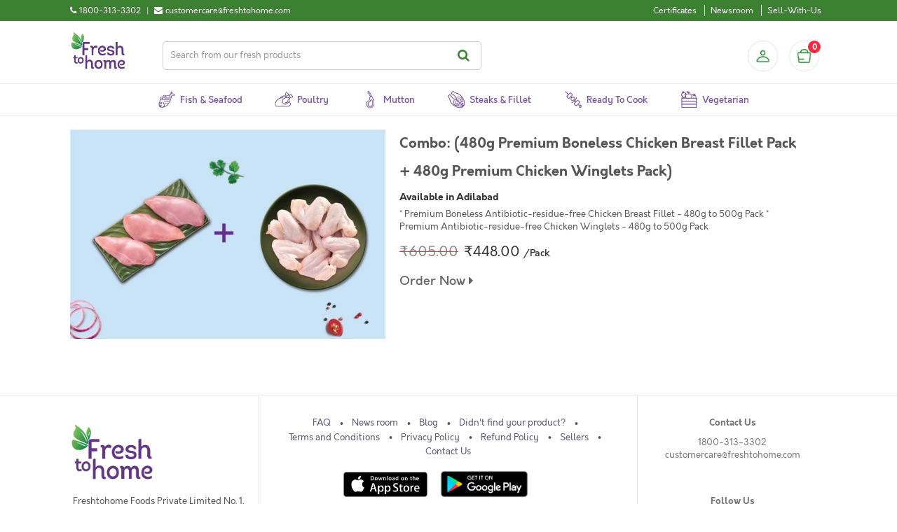

--- FILE ---
content_type: text/html; charset=UTF-8
request_url: https://www.freshtohome.com/buy-fish-meat-online/products/adilabad/combo-480g-premium-boneless-chicken-breast-fillet-pack-480g-premium-chicken-winglets-pack.html
body_size: 22235
content:
<!DOCTYPE html>
<html xmlns="http://www.w3.org/1999/xhtml" xml:lang="en" lang="en">
<head>
<meta http-equiv="Content-Type" content="text/html; charset=utf-8" />
<title>Combo: (480g Premium Boneless Chicken Breast Fillet Pack + 480g Premium Chicken Winglets Pack) | Adilabad</title>
<meta name="viewport" content="width=device-width, initial-scale=1, maximum-scale=1, user-scalable=no" />
<meta name="apple-mobile-web-app-capable" content="yes" />
<meta name="description" content="Buy Fresh Antibiotic-free Chicken, Fish, Seafood, Prawns, Mutton, Goat, Duck, Kebab, Egg, Sausage, Momos online. Home delivered in Bangalore, Delhi, Mumbai, Pune, Chennai, Cochin, Trivandrum, Calicut, Hyderabad, Kolkata, Lucknow, Jaipur, Chandigarh, Dehradun, Thrissur" />
<meta name="keywords" content="Freshtohome, fresh2home, fresh, fish, Bangalore, freshfish, bengali, freshwater, Karnataka, Chemical Free, Online, COD , cash on delivery, Kerala, seer, rohu, shrimp, anchovy, prawns, clam, meat, squid, prawn, baasa, karimeen, catla, tilapia, crab, shrimp, organic, sea2home, Fresh To Home, Home Delivery, Online, store, Mathi, Mathy, ayala, ayla, surmai, Cochin, Trivandrum, Thiruvananthapuram, Delhi, preservative free, chicken, duck, egg, no antibiotics, NCR, Delhi, Mumbai, Pune, Noida, Gurgaon, Chennai, Duck, Fish, Chicken, Country Chicken, Lollipop, Drumsticks, mutton, goat, lamb, mince, licious, daily," />
<meta name="robots" content="INDEX,FOLLOW" />

    <meta property="og:image" content="https://static.freshtohome.com/images/web/Landing-Page-Carousel-800x800px-1.jpg" />

<link rel="icon" href="https://static.freshtohome.com/media/favicon/default/logo-3.png" type="image/x-icon" />
<link rel="shortcut icon" href="https://static.freshtohome.com/media/favicon/default/logo-3.png" type="image/x-icon" />

    <link rel="canonical" href="https://www.freshtohome.com/buy-fish-meat-online/products/adilabad/combo-480g-premium-boneless-chicken-breast-fillet-pack-480g-premium-chicken-winglets-pack.html" />

<!--[if lt IE 7]>
<script type="text/javascript">
//<![CDATA[
    var BLANK_URL = 'https://static.freshtohome.com/js/blank.html';
    var BLANK_IMG = 'https://static.freshtohome.com/js/spacer.gif';
//]]>
</script>
<![endif]-->
<!--[if lt IE 9]>
<div style=' clear: both; text-align:center; position: relative;'>
 <a href="//windows.microsoft.com/en-US/internet-explorer/products/ie/home?ocid=ie6_countdown_bannercode"><img src="//storage.ie6countdown.com/assets/100/images/banners/warning_bar_0000_us.jpg" border="0" height="42" width="820" alt="You are using an outdated browser. For a faster, safer browsing experience, upgrade for free today." /></a>
</div>
<style>
	body {	min-width: 960px !important;}
</style>
<![endif]--> 

<!-- Ngenius payment sdk inject -->
<!-- Ngenius payment sdk ends -->

<!-- Google Content Experiment -->
<!-- <script src="//www.google-analytics.com/cx/api.js?experiment=Cga8QwLlSteVWf20DWtvnw"></script> -->

<!-- Google Tag Manager -->
<script>(function(w,d,s,l,i){w[l]=w[l]||[];w[l].push({'gtm.start':
new Date().getTime(),event:'gtm.js'});var f=d.getElementsByTagName(s)[0],
j=d.createElement(s),dl=l!='dataLayer'?'&l='+l:'';j.async=true;j.src=
'https://www.googletagmanager.com/gtm.js?id='+i+dl;f.parentNode.insertBefore(j,f);
})(window,document,'script','dataLayer','GTM-TFD95RK');</script>
<!-- End Google Tag Manager -->

<!-- Adjust Tracking Library -->
<script>
(function(window){'use strict';function sendRequest(method,url,data,success_cb,error_cb){var req=new XMLHttpRequest();req.open(method,url,!0);req.setRequestHeader('Client-SDK','js4.1.0');req.onreadystatechange=function(){if(req.readyState===4){if(req.status>=200&&req.status<400){!!success_cb&&success_cb(req)}else if(!!error_cb){!!error_cb&&error_cb(new Error('Server responded with HTTP '+req.status),req)}}};if(!!error_cb){req.onerror=error_cb}
req.send(data)}
function encodeQueryString(params){var pairs=[];for(var k in params){if(!params.hasOwnProperty(k)){continue}
pairs.push(encodeURIComponent(k)+'='+encodeURIComponent(params[k]))}
return pairs.join('&')}
function cloneObj(obj){var copy={};if(typeof(obj)!=='object'||!obj){return copy}
for(var k in obj){if(!obj.hasOwnProperty(k)){continue}
copy[k]=obj[k]}
return copy}
if(!'withCredentials' in new XMLHttpRequest()){sendRequest=function(){}}
window.Adjust=function Adjust(options){options=options||{};var _baseParams=cloneObj(options.device_ids);_baseParams.app_token=options.app_token;_baseParams.environment=options.environment;_baseParams.os_name=options.os_name||'android';_baseParams.platform_name=options.platform_name;return{trackSession:trackSession,trackEvent:trackEvent};function trackSession(options,onSuccess,onError){options=options||{};var params=cloneObj(_baseParams);var callbackParams=_getMap(options.callback_params);if(callbackParams){params.callback_params=JSON.stringify(callbackParams)}
var partnerParams=_getMap(options.partner_params);if(partnerParams){params.partner_params=JSON.stringify(partnerParams)}
sendRequest('GET','https://app.adjust.net.in/session?'+encodeQueryString(params),null,onSuccess,onError)}
function trackEvent(options,onSuccess,onError){options=options||{};var params=cloneObj(_baseParams);var revenue=_getRevenue(options);var callbackParams=_getMap(options.callback_params);var partnerParams=_getMap(options.partner_params);params.event_token=options.event_token;if(revenue){params.revenue=revenue.revenue;params.currency=revenue.currency}
if(callbackParams){params.callback_params=JSON.stringify(callbackParams)}
if(partnerParams){params.partner_params=JSON.stringify(partnerParams)}
sendRequest('GET','https://app.adjust.net.in/event?'+encodeQueryString(params),null,onSuccess,onError)}
function _getRevenue(options){var revenue=parseFloat(options.revenue);if(revenue<0||!options.currency){return null}
return{revenue:revenue.toFixed(5),currency:options.currency}}
function _getMap(params){params=params||[];if(!params.length){return null}
var map={};for(var i=0;i<params.length;i++){map[params[i].key]=params[i].value}
return cloneObj(map)}}})(window)
</script>
<!--End Adjust Tracking library-->

<link rel="stylesheet" type="text/css" href="https://static.freshtohome.com/media/css_secure/a4e8e03c1ac6fa28b205e5b0673f659d.css" media="all" />
<link rel="stylesheet" type="text/css" href="https://static.freshtohome.com/media/css_secure/110b7bfb0941cbdde62c8d1ba8bb13ed.css" media="print" />
<script type="text/javascript" src="https://static.freshtohome.com/media/js/d79def0fcc96f15d951c046b2a41199c.js"></script>
<!--[if lt IE 8]>
<link rel="stylesheet" type="text/css" href="https://static.freshtohome.com/media/css_secure/6495bfc763eaa75c21c7d52c2743921a.css" media="all" />
<![endif]-->
<!--[if lt IE 7]>
<script type="text/javascript" src="https://static.freshtohome.com/media/js/2f85a99a40d889ccbe110f844dc1dbf8.js"></script>
<![endif]-->

<script type="text/javascript">
//<![CDATA[
Mage.Cookies.path     = '/';
Mage.Cookies.domain   = '.freshtohome.com';
//]]>
</script>
                <!-- BEGIN GOOGLE UNIVERSAL ANALYTICS CODE -->
        <script type="text/javascript">
        //<![CDATA[
            (function(i,s,o,g,r,a,m){i['GoogleAnalyticsObject']=r;i[r]=i[r]||function(){
            (i[r].q=i[r].q||[]).push(arguments)},i[r].l=1*new Date();a=s.createElement(o),
            m=s.getElementsByTagName(o)[0];a.async=1;a.src=g;m.parentNode.insertBefore(a,m)
            })(window,document,'script','//www.google-analytics.com/analytics.js','ga');

            
ga('create', 'UA-32234783-1', 'auto');


ga('send', 'pageview');
            
        //]]>
        </script>
        <!-- END GOOGLE UNIVERSAL ANALYTICS CODE -->
    
<script type="text/javascript">
//<![CDATA[
	var baseUrlAjax = 'https://www.freshtohome.com/';
	var cartlinkclass = 'ul.links a.top-link-cart';
	var ajaxConfirmMsgDelItem = 'Are you sure you would like to remove this item from the shopping cart?';
	var ajaxConfirmMsgEmpty = 'Empty cart?';
//]]	
</script>

<script type="text/javascript">//<![CDATA[
        var Translator = new Translate([]);
        //]]></script><meta name="google-site-verification" content="7k-QYRl49qMty4rAOAx3-QrgA3bLu2xmU-t7FBx-OK8" />
<meta property="og:image" content="https://static.freshtohome.com/images/web/Landing-Page-Carousel-800x800px-1.jpg" /></head>
<body class="ps-static  seo-products-product">
<div class="wrapper ps-static en-lang-class">
        <noscript>
        <div class="global-site-notice noscript">
            <div class="notice-inner">
                <p>
                    <strong>JavaScript seems to be disabled in your browser.</strong><br />
                    You must have JavaScript enabled in your browser to utilize the functionality of this website.                </p>
            </div>
        </div>
    </noscript>
    <div class="page">
             <div/>  

<div class="header-container">
    <div class="top-links clearfix">
        <div class="container">
            <div class="contact left">
                <div>
     <div class="phone-number left">
          <div class="left"><i class="fa fa-phone" title="Call us"></i></div> 
          <div class="left numbers">1800-313-3302</div>
     </div>
     <div class="separator left"> | </div>
     <div class="email left">
          <div class="left"><i class="fa fa-envelope" title="Email"></i></div>
          <div class="left email">customercare@freshtohome.com</div>
     </div>
     <div class="clear"></div>
</div>             </div>
            <div class="quick-access right">
                <div class="links left">
                    <ul class="links"><li class="first hide"><a href="https://www.freshtohome.com/" title="Home">Home</a></li>
                                <li class="hide"><a href="https://www.freshtohome.com/customer/account/" title="My Account">My Account</a></li>
                                                                <li class="hide"><a href="https://www.freshtohome.com/contacts/" title="Didn't find your fish?">Didn't find your fish?</a></li>
                                <li class="certificates"><a href="https://www.freshtohome.com/certificates/" title="Show Freshtohome certificates">Certificates</a></li>
                                <li class="hide"><a href="https://www.freshtohome.com/story-of-a-fish/" title="Why Freshtohome">Why Freshtohome</a></li>
                                <li class="hide"><a href="https://www.freshtohome.com/refer-a-friend/" title="Refer-A-Friend">Refer-A-Friend</a></li>
                                <li class="hide"><a href="https://www.freshtohome.com/#/" title="Invite">Invite Friends</a></li>
                                <li class="hide"><a href="https://www.freshtohome.com/#/" title="Rate App">Rate App</a></li>
                                <li class="newsroom"><a href="https://www.freshtohome.com/blog/category/news/" title="Newsroom">Newsroom</a></li>
                                <li class="hide"><a href="https://www.freshtohome.com/faq/" title="FAQ">FAQ</a></li>
                                <li><a href="https://www.freshtohome.com/sellwithus/" title="Sell">Sell-With-Us</a></li>
                                <li class="hide"><a href="https://www.freshtohome.com/customer/account/login/" title="Log In">Log In</a></li>
            </ul>                </div>
                <div class="current-city right">
                    <i class="fa fa-map-marker location-icon"></i>
                    <a href="javascript:void(0);">
                        <span id="currentCity"></span> <i class="fa fa-chevron-down"></i>
                    </a>
                </div>
            </div>
        </div>
    </div>
    <div class="container main-header-items" style="position: relative;">
        <div class="logo">
            <a href="https://www.freshtohome.com/" title="Home">
                <img src="https://static.freshtohome.com/images/logo/2021/logo-medium.png" alt="Freshtohome.com" width="80px">
            </a>
        </div>

        <div class="search-wrapper header">
            <form id="search_mini_form" action="https://www.freshtohome.com/catalog-elastic/search/" method="get">
    <div class="form-search">
        <label for="search">Search:</label>
        <input id="search" type="text" name="q" value="" class="input-text" maxlength="128" placeholder="Search from our fresh products"/>
        <button type="submit" title="Search" class="button"><span><span>Search</span></span></button>
            </div>
</form>
        </div>

        <div class="skip-links"> <span href="#header-account" class="skip-link skip-account"></span></div>
        <div id="header-account" class="skip-content"></div>

        <div class="sidebar-header">
  <div class="profile-header">
          <a class="profile-icon" href="/customer/account/login/" title="Login"></a>
      </div>

  <div class="block-cart-header">
    <div id="ajaxscicon">
      <div class="menu-cart-container">
        <div class="menu-cart">
          <div class="menu-cart-icon">
          </div>
          <div class="menu-cart-item-count">
            0          </div>
        </div>  
      </div>
      <span class="summary-top">
        0      </span>
    </div>
  </div>
</div>
    </div>
</div>

<div class="category-menu-wrapper" style="position:relative">
    <div class="nav-container" id="topNavContainer">
	<div class="container">
	    <div class="row">

                <ul id="nav" class="sf-menu">
                    <!--
                    <li class="level0 home">
                        <a href="/" class="level-top">
                            <span>Home</span>
                        </a>
                    </li>
                    -->

                    <li class="level0 fish">
                        <a href="/fish" class="level-top">
                            <span>Fish & Seafood</span>
                        </a>
                    </li>

                    <li class="level0 poultry">
                        <a href="/poultry" class="level-top">
                            <span>Poultry</span>
                        </a>
                    </li>

                    <li class="level0 mutton">
                        <a href="/mutton" class="level-top">
                            <span>Mutton</span>
                        </a>
                    </li>

                    <li class="level0 steaks">
                        <a href="/fillet" class="level-top">
                            <span>Steaks & Fillet</span>
                        </a>
                    </li>

                    <li class="level0 marinated">
                        <a href="/ready-to-eat" class="level-top">
                            <span>Ready to Cook</span>
                        </a>
                    </li>

                    <li class="level0 vegetables">
    <a href="/vegetables" class="level-top">
        <span>Vegetarian</span>
    </a>
</li>

                    <!--
                    <li class="level0 express">
    <a href="/express/#/app/home?ref=top" class="level-top" target="_blank">
        <span>Express Store</span>
    </a>
</li>
                    -->
                </ul>
            </div>
	</div>
</div>

<script>
(function($) {
    function removeActive() {
        $('.sf-menu li').each(function() {
            $(this).removeClass('active');
        });
    }

    var path = window.location.pathname;
    if(path == "/fish") {
        removeActive();
        $('.sf-menu li.fish').addClass('active');
    } else if(path == "/") {
        removeActive();
        $('.sf-menu li.home').addClass('active');
    } else if(path == "/poultry") {
        removeActive();
        $('.sf-menu li.poultry').addClass('active');
    } else if(path == "/mutton") {
        removeActive();
        $('.sf-menu li.mutton').addClass('active');
    } else if(path == "/poultry-mutton") {
        removeActive();
        $('.sf-menu li.poultry').addClass('active');
    } else if(path == "/fillet") {
        removeActive();
        $('.sf-menu li.steaks').addClass('active');
    } else if(path == "/ready-to-eat") {
        removeActive();
        $('.sf-menu li.marinated').addClass('active');
     } else if(path == "/vegetables") {
        removeActive();
        $('.sf-menu li.vegetables').addClass('active');
     } else if(path == "/vegan") {
        removeActive();
        $('.sf-menu li.vegan').addClass('active');
     }
})(jQuery);
</script></div>

<div id="cityModal" class="select-city-modal"></div>

<div id="appModal" class="app-modal"></div>

<script>
    var _fth = _fth || {};
    _fth.store_id = "93";
    _fth.currency = "INR";
    _fth.platform = window.navigator.platform;
    var isProd = true;
    _fth.env = "production";
    if(!isProd){
        _fth.env = "sandbox";
    }
    _fth.cityJSON = {"1":{"display_name":"Bangalore \/ Karnataka","city_options":["Bangalore","Anantpur","Attibele","Bidadi","Chikmagalur","Davanagere","Dharmavaram","Guntakal","Hassan","Hindupur","Hosur","Kadiri","Krishnagiri","Madikeri","Mandya","Mangalore","Mysore","Nagamangala","Ramanagara","Sakleshpura","Shivamogga","Tadipatri","Tumkur"],"country":"IN"},"7":{"display_name":"Tamil Nadu","city_options":["Ambur","Bhel Ranipet","Chennai","Chiitoor","Erode","Gummidipoondi","Kadapa","Kalpakkam","Kanchipuram","Madurai","Manapparai","Nellore","Pollachi","Pondicherry","Salem","Thiruvallur","Tirupati","Tiruppur","Trichy","Vaniyambadi","Vellore"],"country":"IN"},"2":{"display_name":"Kerala","city_options":["Cochin","Kannur","North Paravur","Thiruvananthapuram"],"country":"IN"},"3":{"display_name":"Delhi \/ NCR ","city_options":["Delhi","Faridabad","Gurgaon","Ghaziabad","Noida","Jaipur","Chandigarh","Panchkula","Mohali"],"country":"IN"},"14":{"display_name":"Hyderabad \/ Telangana \/ AP","city_options":["Hyderabad","Adilabad","Adoni","Amalapuram","Anantapur","Bhimavaram","Bidar","Bodhan","Eluru","Gadwal","Gajwel","Gudivada","Gulbarga","Guntur","Jadcherla","Jagtial","Kakinada","Kamareddy","Karimnagar","Khammam","Kodad","Kothagudem","Kurnool","Machilipatnam","Mahbubnagar","Mangalagiri","Mancherial","Manikonda","Medak","Miryalguda","Nagarkurnool","Nagpur","Nalgonda","Nandigama","Nandyala","Nirmal","Nizamabad","Ongole","Peddapalli","Rajahmundry","Ramagundem","Sangareddy","Shadnagar","Siddipet","Sircilla","Srikakulam","Suryapet","Tadepalligudem","Tadigadapa","Tanuku","Tenali","Vemulawada","Vijayawada","Visakhapatnam","Vizianagaram","Wanaparthy","Warangal","Zaheerabad","Adibatla","Ghanpur","Shamshabad","Uppal"],"country":"IN"},"15":{"display_name":"Kolkata","city_options":["Kolkata"],"country":"IN"},"11":{"display_name":"Mumbai \/ Nashik","city_options":["Mumbai","Nashik","Ahmedabad"],"country":"IN"},"16":{"display_name":"Lucknow \/ Jaipur \/ Chandigarh","city_options":["Kanpur","Lucknow","Jaipur","Chandigarh","Panchkula","Mohali","Rewari","Bhiwadi","Bawal","Neemrana","Dharuhera","Ambala","Dehradun","Kurukshetra","Panipat","Sonipat","Karnal"],"country":"IN"},"12":{"display_name":"Pune","city_options":["Pune","Ahmednagar","Aurangabad","Karad","Kolhapur","Sangli","Satara"],"country":"IN"},"10":{"display_name":"UAE","city_options":["Abu Dhabi","Ajman","Al Ain","Fujairah","Dubai","Ras Al Khaimah","Sharjah","Umm Al Quwain"],"country":"AE"},"18":{"display_name":"UAEPZA","city_options":["Bangalore"],"country":null},"4":{"display_name":"Kerala","city_options":["Alappuzha","Anchal","Angamaly","Attingal","Chalakudy","Changanassery","Chengannur","Edappal","Ettumanoor","Irinjalakuda","Kanjirapally","Karukachal","Karunagappalli","Kattappana","Kayamkulam","Kilimanoor","Kolenchery","Kollam","Kothamangalam","Koothattukulam","Kottakkal","Kottarakkara","Kottayam","Kottiyam","Koyilandy","Kozhencherry","Kozhikode","Kumbanad","Mavelikara","Muvattupuzha","Nedumangad","Pala","Palakkad","Pathanamthitta","Perinthalmanna","Perumbavoor","Ranni","Thalassery","Thiruvalla","Thrissur","Thodupuzha","Tirur","Vadakkencherry","Varkala"],"country":"IN"},"6":{"display_name":"Coimbatore","city_options":["Coimbatore"],"country":"IN"}};
    _fth.countryJSON = [{"websiteId":"1","code":"IN","name":"India","flag":"<img src=\"https:\/\/static.freshtohome.com\/media\/wysiwyg\/flag-icon-india-48.png\">","cities":[]},{"websiteId":"10","code":"AE","name":"UAE","flag":"<img src=\"https:\/\/static.freshtohome.com\/media\/wysiwyg\/flag-icons-uae-48.png\">","cities":[]}];
    _fth.pincodeJSON = {"1":["560001","560003","560004","560005","560006","560007","560008","\/\/560009","560010","560011","560012","560013","560014","560015","560016","560017","560018","560019","560020","560021","560022","560023","560024","560025","560026","560027","560028","560029","560030","560031","560032","560033","560034","560035","560036","560037","560038","560039","560040","560041","560042","560043","560044","560045","560046","560047","560048","560049","560050","560051","560052","560053","560054","560055","560056","560057","560058","560060","560061","560062","560063","560064","560065","560066","560067","560068","560069","560070","560071","560072","560073","560074","560075","560076","560077","560078","560079","560080","560081","560082","560083","560084","560085","560086","560087","560088","560089","560090","560091","560092","560093","560094","560095","560096","560097","560098","560099","560100","560102","560103","560104","560106","560108","560109","561101","562110","562123","562125","562149","562162","562157","563160","562163","560059","\/\/\/\/\/KGF","\/\/\/563122","\/\/\/563120","\/\/\/563113","\/\/\/563115","\/\/\/563117","\/\/\/563118","\/\/\/563119","\/\/\/\/\/MYSORE","\/\/\/571105","\/\/\/571111","\/\/\/571114","\/\/\/571124","\/\/\/571130","\/\/\/571301","\/\/\/\/571302","\/\/\/571313","\/\/\/571602","\/\/\/571606","\/\/\/571607","\/\/Mangalore","574142","575001","575002","575003","575004","575005","575006","575007","575008","575009","575010","575011","575012","575013","575014","575015","575016","575019","575028","575029","575030","\/\/\/Anantpur","505004","505005","\/\/\/515001","\/\/\/515002","\/\/\/\/515003","\/\/\/\/515004","515005","515051","515413","515415","\/\/\/Mysore","570001","570002","570003","570004","570006","570007","570008","570009","570010","570011","570012","570013","570014","570015","570016","570017","570018","570019","570020","570021","570022","570023","570026","570028","570029","570030","570031","\/\/\/Tumkur","\/\/572101","\/\/572102","\/\/572103","\/\/572104","\/\/572105","\/\/\/Mandya","\/\/571401","\/\/\/Nagamangala","\/\/571432","\/\/571418","\/\/below is added for stock tr","\/\/600056","\/\/added temporarily","635122","\/\/ Hassan chikmaglur sakleshpur","\/\/\/577101","\/\/\/577102","\/\/\/\/573201","\/\/\/573134","\/\/\/Hindupur","\/\/\/\/515201","\/\/\/\/515211","\/\/\/\/515212","\/\/\/\/515331","\/\/\/Tadipatri","515408","\/\/\/\/515411","\/\/\/Kadiri","\/\/\/\/515591","\/\/\/Dharmavaram","\/\/\/\/515671","\/\/\/\/515672","\/\/\/\/Guntakal","\/\/\/\/515801","\/\/\/Attibele","562107","\/\/\/Krishnagiri","635001","\/\/\/Hosur","635109","635110","635126","\/\/Davanagere","\/\/\/577001","\/\/\/577002","\/\/\/577003","\/\/\/\/577004","\/\/\/577005","\/\/\/577006","\/\/Ramanagara","\/\/562159","\/\/\/Bidadi","\/\/\/562109","\/\/Shivamogga","\/\/\/577201","\/\/\/577204","\/\/\/577205","\/\/Madikeri","\/\/\/571201","\/\/stock transfer","\/\/flipkart wh"],"7":["600001","600002","600003","600004","600005","600006","600007","600008","600009","600010","600011","600012","600013","600014","600015","600016","600017","600018","600019","600020","600021","600022","600023","600024","600025","600026","600027","600028","600029","600030","600031","600032","600033","600034","600035","600036","600037","600038","600039","600040","600041","600042","600043","600044","600045","600046","600047","600050","600051","600052","600053","600054","600055","600056","600057","600058","600059","600060","600061","600062","600063","600064","600065","600066","600067","600068","600069","600070","600071","600072","600073","600074","600075","600076","600077","600078","600079","600080","600081","600082","600083","600084","600085","600086","600087","600088","600089","600090","600091","600092","600093","600094","600095","600096","600097","600098","600099","600100","600101","600102","600103","600104","600105","600106","\/\/600107","600108","600109","600110","600111","600112","600113","600114","600115","600116","600117","600118","600119","601301","601302","600122","600123","600124","600125","600126","\/\/\/600127","600128","600129","\/\/\/600130","602103","602105","602106","602117","631402","\/\/Velloor","632001","632002","632004","632006","632007","632008","632009","632010","632011","632012","632013","632014","\/\/Vaniyambadi","\/\/635751","\/\/Ambur","\/\/635802","\/\/Kanchipuram","600048","603001","603002","603003","\/\/\/603102","603103","603104","\/\/603110","\/\/603112","603202","603203","603204","603209","\/\/\/Thiruvallur","600049","602001","602002","602023","\/\/602024","602025","631203","\/\/\/Coimbatore","\/\/641001","\/\/641002","\/\/641003","\/\/641004","\/\/641005","\/\/641006","\/\/641008","\/\/641009","\/\/641010","\/\/641011","\/\/641012","\/\/641013","\/\/641014","\/\/641015","\/\/641016","\/\/641017","\/\/641018","641019","641020","\/\/641021","\/\/641022","\/\/641023","\/\/641024","\/\/641025","\/\/641026","\/\/641027","\/\/641028","\/\/641029","\/\/641030","\/\/641031","641032","\/\/641033","\/\/641034","\/\/641035","\/\/641036","\/\/641037","\/\/641038","\/\/641039","\/\/641041","\/\/641042","\/\/641043","\/\/641044","\/\/641045","\/\/641046","641047","\/\/641048","\/\/641049","\/\/641050","\/\/641062","641105","641107","641108","641109","\/\/641110","641112","641201","\/\/\/Salem","636001","636002","636003","636004","636005","636006","636007","636008","636009","636010","636011","636012","\/\/636014","\/\/636015","636016","636030","636302","\/\/636455","\/\/\/Tirupur","\/\/638752","\/\/641601","\/\/641602","\/\/641603","\/\/641604","\/\/641605","\/\/641606","\/\/641607","\/\/641608","\/\/641652","\/\/641666","\/\/641687","\/\/\/Madurai","625001","625002","625003","625004","625005","625006","625007","625008","625009","625010","625011","625012","625014","625015","625016","625017","625018","625019","625020","625021","\/\/\/625022","\/\/\/625101","\/\/\/625102","\/\/\/625103","625104","\/\/\/625105","625106","625107","\/\/\/625108","\/\/\/625109","\/\/\/625110","\/\/\/625122","625201","\/\/\/625205","\/\/\/625207","\/\/\/625214","625218","625221","\/\/\/625234","\/\/\/625301","625402","625501","\/\/\/625502","\/\/\/625503","\/\/\/625514","\/\/\/625527","\/\/\/625529","\/\/\/625532","\/\/\/625535","\/\/\/625537","\/\/\/625701","\/\/\/625702","\/\/\/625703","\/\/\/625704","\/\/\/625705","\/\/625706","\/\/\/625707","\/\/\/625708","\/\/\/Trichy","620001","620002","620003","620004","620005","620006","620007","620008","620009","620010","620011","620012","620013","\/\/620014","620015","620017","620018","\/\/620024","620025","\/\/620026","620101","621216","639101","\/\/\/Nellore","524001","524002","524003","524004","524005","\/\/\/Chiitoor","\/\/\/517001","\/\/\/517002","\/\/Tirupati","517501","517502","517503","517504","517505","\/\/\/Kadapa","\/\/\/\/516001","\/\/\/\/516002","\/\/\/\/516003","\/\/\/\/516004","\/\/Manapparai","\/\/621302","\/\/621304","\/\/621305","\/\/621306","\/\/621307","\/\/621310","\/\/621312","\/\/621314","\/\/621314","\/\/621315","\/\/\/Pollachi","\/\/642001","\/\/642002","\/\/642003","\/\/642004","\/\/642005","\/\/\/\/Erode","\/\/638001","638002","638003","638004","638005","638009","638010","638011","638052","638053","638102","638104","638107","638316","\/\/Kanchipuram","\/\/631501","\/\/631502","\/\/\/Bhel & Ranipet","\/\/632401","\/\/632406","\/\/Gummidipoondi","\/\/601201","\/\/\/Krishnapatnam","\/\/524344","\/\/\/Gudur","\/\/524101","\/\/\/Madanapalle","\/\/517325","\/\/517330","\/\/517335","\/\/\/Rajampet","\/\/516115","\/\/\/Proddatur","\/\/516360","\/\/516362","\/\/\/Raichoti","\/\/516269","\/\/560269","\/\/\/Kalpakkam","603102","603127","\/\/\/Pondichery","605001","605002","605003","605004","605005","605006","605008","605009","605010","605011","605012","605013","\/\/605101","605104","605110","\/\/605111","\/\/607402","\/\/stocktransfer"],"2":["682001","682002","682003","682004","682005","682006","682007","682008","682009","682010","682011","682012","682013","682014","682015","682016","682017","682018","682019","682020","682021","682022","682023","682024","682025","682026","682027","682028","682029","682030","682031","682032","682033","682035","682036","682037","682038","682039","682040","682041","682042","682301","\/\/\/682302","682303","682304","682305","682306","682307","682308","682309","682312","682314","\/\/\/682504","682506","682507","683101","683102","683104","683106","683108","683110","683111","683501","683503","683561","688524","688526","688527","688528","688529","688531","688532","688534","688537","688541","\/\/\/678019","\/\/\/678594","\/\/\/678623","\/\/\/678651","\/\/\/678731","\/\/\/678732","\/\/\/678102","\/\/\/678501","\/\/\/678571","\/\/\/678701","\/\/\/678611","\/\/\/678551","\/\/\/678003","\/\/\/678503","\/\/Thrissur","\/\/680001","\/\/680002","\/\/680003","\/\/680004","\/\/680005","\/\/680006","\/\/680007","\/\/680008","\/\/680009","\/\/680010","\/\/680011","\/\/680012","\/\/680013","\/\/680014","\/\/680015","\/\/680018","\/\/680020","\/\/680021","\/\/680022","\/\/680026","\/\/680027","\/\/680306","\/\/680313","\/\/680551","\/\/680553","\/\/680554","\/\/680611","\/\/680618","\/\/680631","\/\/680655","\/\/680657","\/\/\/683571","\/\/\/683580","\/\/\/683575","683563","683112","\/\/\/Trivandrum","695001","695002","695003","695004","695005","695006","\/\/\/695007","695008","695009","695010","695011","695012","695013","695014","695015","695016","695017","695018","695019","695020","695571","695042","695021","695022","695023","695024","695025","695026","695027","695028","695029","695030","695031","695032","695033","695034","695035","695036","695037","695038","695039","695040","695041","695043","695099","\/\/\/\/695121","\/\/\/\/695123","\/\/\/\/695313","\/\/\/695501","\/\/\/\/695507","\/\/\/\/695523","\/\/\/\/695527","695564","695573","695543","695581","695582","695583","695584","695585","695586","695587","695674","\/\/\/Calicut","\/\/673001","\/\/673002","\/\/673003","\/\/673004","\/\/673005","\/\/673006","\/\/673007","\/\/673008","\/\/673009","\/\/673010","\/\/673011","\/\/673012","\/\/673014","\/\/673015","\/\/673016","\/\/673017","\/\/673018","\/\/673020","\/\/673021","\/\/673027","\/\/673028","\/\/673029","\/\/673032","\/\/\/\/686532","\/\/\/Kothamangalam","\/\/683549","\/\/686666","\/\/686671","\/\/686691","\/\/686692","\/\/686693","\/\/\/\/North Paravur","\/\/682034","\/\/682501","\/\/682502","\/\/682509","\/\/683502","\/\/683511","\/\/683512","\/\/683513","\/\/683514","\/\/683515","\/\/683516","\/\/683517","\/\/683518","\/\/683519","\/\/683520","\/\/683521","\/\/683522","\/\/683578","\/\/683594","\/\/Kannur","\/\/\/670008","\/\/\/670006","\/\/\/670009","\/\/\/670013","\/\/\/670014","\/\/\/670011","\/\/\/670002","\/\/\/670005","\/\/\/670012","\/\/\/670001","\/\/\/670003","\/\/\/670017","\/\/\/\/670004","\/\/\/670018","\/\/\/670010","\/\/stock-transfer","\/\/560077","\/\/203207","\/\/400066","\/\/\/Attingal","695301","688539","642003","682106"],"3":["110001","110002","110003","110004","110005","110006","110007","110008","110009","110010","110011","110012","110013","110014","110015","110016","110017","110018","110019","110020","110021","110022","110023","110024","110025","110026","110027","110028","110029","110030","110031","110032","110033","110034","110035","110036","110037","110038","110039","110040","110041","110042","110043","110044","110045","110046","110047","110048","110049","110051","110052","110053","110054","110055","110056","110057","201316","110058","110059","110060","110061","110062","110063","110064","110065","110066","110067","110068","110069","110070","110071","110074","110075","110076","110077","110078","110080","110081","110082","110083","110084","110085","110086","110087","110088","110089","110090","110091","110092","110093","110094","110095","110096","110097","110099","122001","122002","122003","122004","122005","122006","122007","122008","122009","122010","122011","122012","122013","122015","122016","122017","122018","122019","122021","122022","122050","122051","122052","122101","122102","122103","122413","122415","122503","122505","201001","201002","201003","201004","201005","201006","201007","201008","201009","201010","201011","201012","201013","201014","201015","201016","201017","201019","201020","201102","201301","201302","201303","201304","201305","201306","201307","201308","201309","201310","201312","201005","201313","201317","203207","203305","210305","201314","201315","201318","201311","\/\/Faridabad","121001","121002","121003","121004","121005","121006","121007","121008","121009","121010","121012","121013","121014","121101","110072","\/\/stock-transfer","7000559","7000089","\/\/Punjab-Stock-T","\/\/lucknow","122506","140601"],"14":["500001","500002","500003","500004","500005","500006","500007","500008","500009","500010","500011","500012","500013","500014","500015","500016","500017","500018","500019","500020","500021","500022","500023","500024","500025","500026","500027","500028","500029","500030","500031","500032","500033","500034","500035","500036","500037","500038","500039","500040","500041","500042","500043","500044","500045","500046","500047","500048","500049","500050","500051","500052","500053","500054","500055","500056","500057","500058","500059","500060","500061","500062","500063","500064","500065","500066","500067","500068","500069","500070","500072","500073","500074","500075","500076","500077","\/\/500078","500079","500080","500081","500082","500083","500084","500085","500086","500087","500088","500089","500090","500091","500092","500093","500094","500095","500096","500097","500098","500100","500101","500102","500103","500104","500107","500109","500114","\/\/501203","501218","501301","50140100","\/\/501503","501504","501505","501510","501511","502032","502300","502307","502319","502325","509216","\/\/\/Warragal","506001","506002","506003","506004","506007","506009","506011","506013","506015","506166","\/\/\/Nizamabad","503001","503002","503003","503224","\/\/\/Karimnagar","505001","505002","505527","\/\/\/Khammam","507001","507002","507003","\/\/\/Sangareddy","502001","502285","502306","\/\/\/Medak","502110","502113","\/\/\/Kamareddy","\/\/503111","\/\/\/Siddipet","\/\/502103","\/\/\/Gajwel","\/\/\/\/502278","\/\/\/Ramagundem","\/\/\/505206","\/\/\/505208","\/\/\/505209","\/\/\/505210","\/\/\/505211","\/\/\/505214","\/\/\/505216","\/\/\/Mancherial","\/\/504208","\/\/504209","\/\/504301","\/\/504302","\/\/504303","\/\/\/Peddapalli","\/\/\/\/505172","\/\/\/Bodhan","\/\/503185","503180","\/\/Vijayawada","520002","520011","520015","520010","520002","520010","520001","520010","520003","520015","520011","520012","520003","520003","520007","520010","520001","520001","520002","520007","520002","520007","520013","520002","520013","520010","520008","520004","520004","520015","520012","520011","520002","520008","520001","520003","520012","520012","520001","\/\/Guntur","\/\/522601","522007","522004","522006","522002","522007","522006","\/\/\/522201","522004","522007","\/\/\/522201","522004","522007","522003","522006","\/\/\/522201","522006","522001","522004","522006","522004","522004","522113","522002","522002","522004","\/\/521229","\/\/521286","\/\/Nalgonda","\/\/508001","\/\/Suryapet","\/\/508213","508211","\/\/Kodad","\/\/\/508206","\/\/\/Ongole","\/\/523001","\/\/523002","\/\/\/Kothagudem","\/\/507101","\/\/507118","\/\/507119","\/\/507120","\/\/507125","\/\/507111","\/\/507115","\/\/507154","\/\/\/Miryalguda","\/\/508207","\/\/\/Shadnagar","\/\/509126","\/\/509501","\/\/\/Jadcherla","\/\/509302","\/\/\/Mahbubnagar","509001","\/\/\/Wanaparthy","\/\/\/509103","\/\/\/\/Gadwal","\/\/509125","\/\/\/Kurnool","518001","518002","518003","518004","518005","518006","518007","\/\/\/\/Visakhapatnam","530001","530002","530003","530004","530005","530007","530008","530009","530011","530012","530013","530014","530015","530016","530017","530018","530020","530022","530024","530026","530027","530029","530031","530032","530035","530040","530043","530044","530045","530046","530048","530049","\/\/\/\/Kakinada","533001","533002","533003","533004","533005","533006","533007","533016","533344","\/\/\/Rajahmundry","533101","533102","533103","533104","533105","533106","533107","533124","533125","533296","\/\/\/\/Eluru","534001","534002","534003","534004","534005","534006","534007","\/\/\/\/Tenali","\/\/\/522201","\/\/522202","\/\/522306","\/\/\/\/Gudivada","\/\/521301","\/\/521322","\/\/\/Machilipatnam","521001","521002","\/\/\/Amalapuram","\/\/533201","\/\/533215","\/\/533218","\/\/533221","\/\/\/Tadepalligudem","534101","534166","\/\/\/Bhimavaram","534201","534202","534204","534206","534210","534235","534244","\/\/\/Tanuku","534156","34211","34216","34218","34222","\/\/\/Srikakulam","\/\/532001","\/\/532005","\/\/532484","\/\/Vizianagaram","\/\/535001","\/\/535002","\/\/535003","\/\/535004","\/\/535005","\/\/535006","\/\/\/Adoni","\/\/518301","\/\/518302","\/\/\/Nandyala","\/\/518501","\/\/\/Nagarkurnool","\/\/509209","\/\/\/Zaheerabad","502220","502228","502318","\/\/\/Bidar","\/\/585401","\/\/585402","\/\/585403","\/\/\/Gulbarga","\/\/585101","\/\/585102","\/\/585103","\/\/585104","\/\/585105","\/\/585106","\/\/\/Nirmal","\/\/504105","\/\/504106","\/\/\/Adilabad","\/\/504001","\/\/\/Jagtial","\/\/505327","\/\/505445","\/\/\/Nagpur","440001","\/\/440002","\/\/440003","\/\/440004","440005","440006","440007","\/\/440008","\/\/440009","440010","\/\/440011","440012","\/\/440013","\/\/440014","440015","440016","440017","440018","\/\/440019","\/\/440020","440021","440022","\/\/440023","\/\/440024","440025","\/\/440026","\/\/440027","\/\/440028","440029","\/\/440030","\/\/440031","\/\/440032","440033","440034","\/\/440035","440036","\/\/440037","\/\/\/Tadigadapa","\/\/521101","\/\/521102","\/\/521104","\/\/521105","\/\/521108","\/\/521109","\/\/521110","521137","521134","521139","521151","\/\/\/Nandigama","\/\/521185","\/\/\/Mangalagiri","\/\/522501","\/\/522502","\/\/522503","\/\/\/Tanuku","534211","534216","534328","534222","534218","534215","\/\/\/Sircilla","\/\/505301","\/\/\/Vemulawada","\/\/505302","\/\/\/Anantapur","515001","515002","515003","515004","515005","\/\/stock transfer","\/\/MRPL Dark","\/\/Blinkit Guntur"],"15":["700001","700002","700003","700004","700005","700006","700007","700008","700009","700010","700011","700012","700013","700014","700015","700016","700017","700018","700019","700020","700021","700022","700023","700024","700025","700026","700027","700028","700029","700030","700031","700032","700033","700034","700035","700036","700037","700038","700039","700040","700041","700042","700043","700044","700045","700046","700047","700048","700049","700050","700051","700052","700053","700054","700055","700056","700057","700058","700059","700060","700061","700062","700063","700064","700065","700066","700067","700068","700069","700070","700071","700072","700073","700074","700075","700076","700077","700078","700079","700080","700081","700082","700083","700084","700085","700086","700087","700088","700089","700090","700091","700092","700093","700094","700095","700096","700097","700098","700099","700100","700101","700102","700103","700104","700105","700106","700107","700108","700109","700110","700111","700112","700113","700114","700115","700116","700117","700118","700119","700120","700121","700122","700124","700126","700127","700129","700130","700132","700134","700135","700136","700140","700141","700143","700148","700149","700150","700152","700153","700154","700156","700157","700159","700160","700161","711101","711102","711103","711104","711105","711106","711107","711108","711109","711110","711111","711112","711113","711114","711115","711117","711201","711202","711203","711204","711205","711227","711302","711304","711309","711310","711313","711322","711324","711403","711404","711405","711409","711411","711415","712232","712248","712258","743398","700131","700163","700162"],"11":["400001","400002","400003","400004","400005","400006","400007","400008","400009","400010","400011","400012","400013","400014","400015","400016","\/\/\/\/400017","400018","400019","400020","400021","400022","400023","400024","400025","400026","400027","400028","400029","400030","400031","400032","400033","400034","400035","400037","\/\/\/\/400039","400042","400043","400047","400049","400050","400051","400052","400053","400054","400055","400056","400057","400058","400059","400060","400061","400062","400063","400064","400065","400066","400067","400069","400070","400071","400072","400074","400075","400076","400077","400078","400079","400080","400081","400082","400083","400084","400086","400088","400089","400090","400093","400094","400095","400096","400097","400098","400099","400101","400102","400104","400602","400608","400609","400614","400616","400617","400701","400703","400705","400706","400708","400709","400710","401202","401203","401208","401209","401301","401302","401303","401304","401305","410202","410206","410208","410209","410210","410218","421001","421002","421003","421004","421005","421201","421202","421203","421204","421301","421304","421306","421501","421502","421503","421505","421506","400068","400091","400092","400103","401101","401104","401105","401107","400601","400603","400604","400605","400606","400607","400610","400615","401201","401210","\/\/\/\/Nashik","\/\/422001","\/\/422002","\/\/422003","\/\/422004","\/\/422005","\/\/422006","\/\/422007","\/\/422008","\/\/422009","\/\/422011","\/\/422012","\/\/422101","\/\/422401","\/\/below is added for stock transfer","\/\/ pincode for Ahmedabad"],"16":["\/\/Kanpur","208001","208002","208003","208004","208005","208006","208007","208008","208009","208010","208011","208012","208013","208014","208015","208016","208017","208019","208020","208021","208022","208023","208024","208025","208026","208027","\/\/Lucknow","226001","226002","226003","226004","226005","226006","226007","226008","226009","226010","226011","226012","226013","226014","226015","226016","226017","226018","226019","226020","226021","226022","226023","226024","226025","226026","226027","226028","226029","226030","226031","226201","227105","\/\/Chandigarh","134108","134109","134112","134113","134114","134115","134116","134117","134151","140301","140306","140307","140308","140603","140604","140901","160001","160002","160003","160004","160005","160008","160009","160010","160011","160012","160014","160015","160017","160018","160019","160020","160022","160023","160025","160028","160036","160043","160045","160047","160051","160054","160055","160056","160059","160061","160062","160069","160070","160071","160101","160102","160103","160104","134102","134105","134107","140507","160029","160030","140501","\/\/\/Jaipur","302001","302002","302003","302004","302005","302006","302007","302011","302012","302015","302016","302017","302018","302019","302020","302021","302022","302025","302026","302029","302033","302039","302013","302032","302034","303905","\/\/\/Bhiwadi","123106","301018","301019","\/\/\/Rewari","\/\/122106","\/\/123401","\/\/\/Bawal","\/\/123501","\/\/\/Neemrana","\/\/301705","\/\/Ambala","133001","134003","\/\/Deharadun","248001","248001","248002","248003","248005","248006","248007","248008","248009","248010","248012","248013","248014","248121","248141","248146","248161","248171","248195","\/\/\/Kurukshetra","136038","136118","136119","136131","136132","\/\/Panipat","132103","132104","132106","132108","132145","\/\/Sonipat","131001","131021","131027","131028","131029","131039","\/\/\/Karnal","132001"],"12":["\/\/\/410301","\/\/\/410302","\/\/\/410401","\/\/\/410402","\/\/\/410403","\/\/\/410405","\/\/\/410406","\/\/\/410501","\/\/\/410502","\/\/\/410503","\/\/\/410504","\/\/\/410505","\/\/\/410506","\/\/\/410507","\/\/\/410508","\/\/\/410509","\/\/\/410510","\/\/\/410511","\/\/\/410512","\/\/\/410513","410515","\/\/\/410516","411001","411002","411003","411004","411005","411006","411007","411008","411009","411010","411011","411012","411013","411014","411015","411016","411017","411018","411019","411020","411021","411022","\/\/\/411023","\/\/\/411024","\/\/\/411025","411026","411027","411028","411029","411030","411031","411032","411033","411034","411035","411036","411037","411038","411039","411040","411041","411042","411043","411044","411045","411046","411047","411048","411049","411050","411051","411052","411053","411054","411055","411056","411057","411058","411059","411060","411061","411062","411067","411068","412101","\/\/412102","\/\/412103","\/\/412104","412105","\/\/412106","\/\/412107","\/\/412108","\/\/412109","412110","412114","\/\/412115","412201","\/\/412202","\/\/412203","\/\/412204","\/\/412205","\/\/412206","412207","\/\/412208","\/\/412209","\/\/412210","\/\/412211","\/\/412212","\/\/412213","\/\/412214","\/\/412215","\/\/\/412216","\/\/412218","\/\/412219","\/\/412220","\/\/412301","\/\/412303","\/\/412304","\/\/412305","\/\/412306","412307","412308","\/\/412311","\/\/412312","\/\/412401","\/\/412402","\/\/412403","\/\/412404","\/\/412405","\/\/412406","\/\/412408","\/\/412409","\/\/412410","\/\/412411","\/\/412412","\/\/413102","\/\/413103","\/\/413104","\/\/413105","\/\/413106","\/\/413110","\/\/413114","\/\/413115","\/\/413116","\/\/413120","\/\/413130","\/\/413132","\/\/413133","\/\/413801","\/\/413802","\/\/\/Ahmednagar","\/\/\/414001","\/\/\/414002","\/\/\/414003","\/\/\/\/414005","\/\/Aurangabad","\/\/\/431001","\/\/\/\/431002","\/\/\/\/431003","\/\/\/431004","\/\/\/431005","431006","431007","\/\/Karad","\/\/\/\/415110","\/\/\/415539","\/\/\/415124","\/\/Kolhapur","\/\/\/416001","\/\/\/416002","\/\/\/416003","\/\/\/416004","\/\/\/416005","416006","416008","\/\/\/Sangli","\/\/\/416416","\/\/\/416410","\/\/Satara","\/\/\/415001","\/\/\/415002","\/\/\/415003","\/\/\/415004","\/\/nashik","422001","422002","422003","422004","422005","422006","422007","422008","422009","422011","422012","422101","422401","\/\/stocktransfer","\/\/600058"],"4":["683589","683572","683585","683573","683574","683577","683579","683581","683576","\/\/\/Attingal","695304","695606","695316","695302","695306","695317","695104","695101","695102","695103","\/\/\/changanassery","686101","686103","686104","686105","686548","689591","695607","\/\/\/\/686102","\/\/679576","\/\/679578","\/\/679582","\/\/679574","\/\/679575","\/\/679571","\/\/679577","\/\/679579","\/\/679583","\/\/679536","\/\/679554","\/\/679573","\/\/679581","\/\/679586","\/\/679591","\/\/679552","686630","686631","686561","690518","690519","690523","690528","690539","690544","690573","690526","690542","690536","690525","690547","690546","691583","690524","690521","690574","\/\/682311","\/\/682310","\/\/686663","\/\/683562","691002","691003","691004","691005","691006","691007","691008","691009","691010","691011","691013","691014","691015","691016","691019","691020","691021","691303","691577","691001","691589","691012","\/\/\/\/676503","\/\/\/\/676501","\/\/\/\/676508","\/\/\/\/676510","\/\/\/\/676528","686002","686004","686010","686018","686011","686001","686016","686003","686005","686012","686013","686019","686009","686006","686007","686017","686531","686532","689531","689541","689542","689543","689547","686673","686661","\/\/686669","686668","686670","682316","686575","686651","686578","686574","686576","\/\/\/\/686579","686577","\/\/\/\/686122","\/\/\/686123","\/\/\/686634","678001","678007","678008","678014","678002","678009","678731","678010","678623","678013","678701","678006","678005","678012","678551","678651","678004","678003","678611","678594","678503","678011","678102","678531","678732","678571","\/\/689645","\/\/689653","\/\/689646","\/\/689647","\/\/689668","\/\/\/\/689649","\/\/689648","\/\/\/679321","\/\/\/679322","\/\/\/679325","\/\/\/679340","683105","683541","683542","683543","683545","683547","683548","683550","683556","\/\/\/Thiruvalla","689101","689102","689103","689104","689105","689106","689107","689108","689110","689111","689113","689115","685584","685585","685586","685587","685588","685605","685608","689581","\/\/\/\/676101","\/\/\/\/676102","\/\/\/\/676103","\/\/\/\/676104","\/\/\/\/676105","\/\/\/\/676106","\/\/\/\/676107","\/\/\/\/676109","\/\/\/\/676307","\/\/\/\/676320","\/\/\/\/676551","688001","688002","688003","688006","688007","688008","688009","688011","688012","688013","\/\/\/\/679341","689621","689626","\/\/\/Kothamangalam","\/\/683549","\/\/686666","\/\/686671","\/\/686691","\/\/686692","\/\/686693","\/\/Kanjirapally","\/\/686506","\/\/686507","\/\/686508","\/\/686512","\/\/686518","\/\/686519","\/\/686520","\/\/\/Nedumangad","\/\/\/695615","\/\/\/695561","\/\/\/695541","\/\/\/Mavelikara","690101","690102","690103","690104","690105","690106","690107","690108","690109","690110","690505","\/\/\/Kottarakkara","\/\/691506","\/\/691531","\/\/691560","\/\/691566","\/\/691532","\/\/691557","\/\/\/Chalakudy","680697","680689","680307","680309","\/\/680662","680721","680722","680311","680731","680308","680732","680741","680724","\/\/Chengannur","\/\/689121","\/\/689122","\/\/689123","\/\/689124","\/\/689125","\/\/689126","\/\/689505","\/\/689508","\/\/689510","\/\/689551","\/\/689109","\/\/689521","\/\/689532","\/\/689546","\/\/689511","Irinjalakuda","\/\/680125","\/\/680701","\/\/680711","\/\/680121","\/\/680712","\/\/680122","\/\/680310","\/\/680683","\/\/\/Kayamkulam","690502","\/\/\/\/690501","690503","690507","690537","690572","690510","690508","690531","690527","690511","690512","690514","690548","\/\/\/\/690533","690532","690506","690516","690513","690559","\/\/Thalassery","\/\/\/670101","\/\/\/670102","\/\/\/670103","\/\/\/670104","\/\/\/670105","\/\/\/670106","\/\/\/670107","\/\/\/670642","\/\/\/670649","\/\/\/670661","\/\/\/670641","\/\/\/670691","\/\/\/670741","\/\/Varkala","\/\/695141","\/\/695143","\/\/695603","\/\/695605","\/\/691574","\/\/695142","\/\/695144","\/\/695145","\/\/695146","\/\/695310","695611","\/\/695602","\/\/Vadakkencherry","\/\/678684","\/\/678541","\/\/678686","\/\/678682","\/\/678542","\/\/678683","\/\/678687","\/\/678685","\/\/Kilimanoor","\/\/695601","\/\/695612","\/\/695608","\/\/Kottiyam","\/\/\/691575","\/\/\/691578","\/\/\/691334","\/\/\/\/691304","\/\/\/\/\/691573","\/\/\/\/691571","\/\/\/691576","\/\/Koyilandy","\/\/\/\/673305","\/\/\/\/673306","\/\/\/\/673307","\/\/Kattappana","\/\/\/\/685508","\/\/\/685511","\/\/\/685514","\/\/\/Kozhencherry","\/\/\/\/689507","\/\/\/\/689514","\/\/\/\/689533","\/\/\/\/689545","\/\/\/\/689548","\/\/\/\/689549","\/\/\/\/689550","\/\/\/\/689611","\/\/\/\/689641","\/\/\/\/689642","\/\/\/\/689643","\/\/\/\/689644","\/\/\/\/689650","\/\/\/\/689652","\/\/\/\/689654","\/\/\/Karukachal","\/\/686540","\/\/686545","\/\/686539","\/\/686538","\/\/686546","\/\/686106","\/\/689582","\/\/689585","\/\/686536","\/\/Anchal","\/\/\/\/691306","\/\/Ranni","\/\/\/\/689672","\/\/\/\/689673","\/\/\/\/689674","\/\/\/Calicut","673001","673002","673003","673004","673005","673006","673007","673008","673009","673010","673011","673012","673014","673015","673016","673017","673018","673020","673021","673027","673028","673029","673032","\/\/Thrissur","680001","680002","680003","680004","680005","680006","680007","680008","680009","680010","680011","680012","680013","680014","680015","680018","680020","680021","680022","680026","680027","680306","680313","680551","680553","680554","680611","680618","680631","680655","680657","680651","\/\/Piravom","\/\/686664","\/\/686667","\/\/Koothattukulam","685583","\/\/686662","\/\/Kottayam New","686022","686014","686021","686602","686637","686533","686041","686537","686020","686516","686020","686015","686562","686008","\/\/Adoor","\/\/691523","\/\/691554","\/\/691551","\/\/wadakkanchery","\/\/680582","\/\/680589","\/\/680590","\/\/vaikom","\/\/686141","\/\/686143","\/\/686146","\/\/686606","\/\/686607","\/\/686604","\/\/686605","689583","\/\/683575","\/\/pala","686584"],"6":["641001","641002","641004","641005","641007","641008","641009","641012","641014","641015","641016","641018","641021","641023","641024","641026","641028","641033","641036","641037","641039","641042","641044","641045","641048","641050","\/\/641062","641006","641011","641013","641025","641027","641029","641030","641034","641035","641038","641041","641043","641049","641046","641031","641022","641017","641110","\/\/641010","\/\/Thirupur Pincodes","638752","641601","641602","641603","641604","\/\/641605","641606","641607","\/\/641608","\/\/641652","641666","641687"]};
    _fth.citiesJSON = {"1":["Bangalore","Bengaluru","Bidadi","Chennapatna","Chikmagalur","Davanegere","Dharmavaram","Guntakal","Hassan","Hindupur","Hosur","Kadiri","Kengeri","KGF","Madikeri","Mandya","Mangalore","Mysore","Nagamangala","Ramanagara","Sakaleshpur","Shivamogga","Tadipatri","Tumakur"],"2":[" Kottayam","Alappuzha","Anchal","Angamaly","Attingal","Chalakkudi","Changanassery","Chengannur","Cochin","Edappal","Ernakulam","Ettumanoor","Irinjalakuda","Kanjirappally","Kannur","KARUKACHAL","Karunagappalli","Kattappana","Kayamkulam","Kolenchery","Kollam","Kothamangalam","Kottakkal","Kottarakkara","Kottayam","Kottiyam","Koyilandy","Kozhenjerry","Kozhikode","Calicut","Kumbanad","Mavelikara","Muvattupuzha","Nedumangad","NorthParavur","Pala","Palakkad","Pathanamthitta","Perumbavoor","Ranni","Thalassery","Thiruvalla","Thodupuzha","Thrissur","Trivandrum","Vadakkencherry","Varkala"],"3":["Ballabhgarh","Delhi","Faridabad","Ghaziabad","Gr Noida","Gurgaon","Manesar","Noida"],"4":[" Kottayam","Adoor","Alappuzha","Angamaly","Attingal","Chalakkudi","Changanassery","Chengannur","Edappal","Ettumanoor","Irinjalakuda","Kanjirappally","Karunagappalli","Kayamkulam","Kolenchery","Kollam","Koothattukulam","Kothamangalam","Kottakkal","Kottarakkara","Kottayam","Kottiyam","Kumbanad","Mavelikara","Muvattupuzha","Nedumangad","Pala","Palakkad","Pathanamthitta","Perinthalmanna","Perumbavoor","Piravom","Thiruvalla","Thodupuzha","Tirur","Vaikom","Wadakkanchery"],"6":["Coimbatore","Tirupur"],"7":["Ambur","Avinashi","Chennai","Chittoor","Coimbatore","Kadapa","Kanchipuram","Madurai","Manaparai","Nellore","Palladam","Pollachi","Pondicherry","Ranipet","Salem","Sivakasi","SRIPERAMBATUR","Thiruvallur","Tirunelveli","Tirupati","Trichy","Vaniyambadi","Vellore"],"11":["Ambernath","Dombivili","Kalyan","Kamothe","Kharghar","Mumbai","Nalasopara","Nerul","Wada"],"12":["Ahmednagar","Aurangabad","Karad","Kolhapur","Nashik","Pune","Sangli","Satara"],"14":["Adibatla","Adilabad","Adoni","Amalapuram","Anantapur","Bhimavaram","Bidar","Bodhan","Eluru","Gadwal","Gajwel","Gannavaram","Ghanpur","Gudivada","Gulbarga","Guntur","Hyderabad","Jadcherla","Kakinada","Kamareddy","Karimnagar","Kesarapalli","Khammam","Kodad","Kothagudem","Kurnool","Machlipatnam","Mahbubnagar","Mancherial","Manikonda","Medak","Miryalguda","Nagpur","Nalgonda","Nandigama","Nandyala","Narsaraopeta","Nirmal","Nizamabad","Ongole","Peddapalli","Rajamundry","Ramagundam","Sangareddy","Shadnagar","Shamshabad","Siddipet","Srikakulam","Suryapet","Tadepalligudem","Tadigadapa","Tanuku","Tenali","Uppal","Vijayawada","Vizag","Vizianagaram","Wanaparthy","Warangal","Zaheerabad"],"15":["Kolkata"],"16":["Ambala","Bawal","Bhiwadi","Chandigarh","Dehradun","Jaipur","Kanpur","Karnal","Kurukshetra","Lucknow","Mohali","Neemrana","NorthIndia","Panchkula","Panipat","Rewari","Sonipat","Zirakpur"]};
    
</script>


<script>
(function() {
    var refs = {utm_source:'', utm_medium:'', utm_campaign:'', utm_term:''}, tmp = [];
    location.search.substr(1).split("&").forEach(function (item) {
        tmp = item.split("=");
        if (tmp[0] === "utm_source" || tmp[0] === "utm_medium" || tmp[0] === "utm_campaign" || tmp[0] === "utm_term") refs[tmp[0]] = decodeURIComponent(tmp[1]);
    });
    if(refs.utm_source.length || refs.utm_medium.length || refs.utm_campaign.length) {

        var expire = new Date();
        //Expiry 7 days
        expire.setDate(expire.getDate() + 7);
        var cookieVal = refs.utm_source + "|" + refs.utm_medium + "|" + refs.utm_campaign + "|" + refs.utm_term;
        document.cookie = "_refs=" + cookieVal + "; expires=" + expire.toUTCString() + "; path=/; domain=freshtohome.com";
    }
})();
(function() {
    if(!localStorage) return;
    if(document.referrer) {
        var tmp = document.referrer.match(/:\/\/(.[^/]+)/)[1].split('.');
        if(tmp[1] === "freshtohome") return;
    }
    var q = location.search.substr(1);
    if(q == "___SID=U") q = "";
    var k = '_refq', dup = false;
    var refq = localStorage.getItem(k);
    refq = refq ? JSON.parse(refq) : [];
    if(refq.length && refq[0].q == q) dup = true;
    if(!dup) {
        refq.unshift({t:parseInt(new Date()/1000), q:q});
        if(refq.length > 5) refq.pop();
        localStorage.setItem(k, JSON.stringify(refq));
    }
})();
jQuery(function(){
    adjust_tracking.activateSession();
    adjust_tracking.init('search', { 'form_id': 'search_mini_form','input_id': 'search'});
    gtm_data_layer.init('search', { 'form_id': 'search_mini_form','input_id': 'search'});
});
function logoutCalled() {
    gtm_data_layer.init('logout', {
        'gtm_name': _fth.customerName,
        'gtm_email': _fth.customerEmail,
        'gtm_phone': _fth.customerMobile,
        'gtm_user_id' : _fth.customerId
    });
}
</script>
		<div class="main-container col1-layout">
			<div class="row">
				<div class="main">
											<div class="col-main">
							<div class="padding-s">
								                                

    
        <div class="youama-ajaxlogin-loader">
    </div>

        <div class="youama-login-window">
        <div class="youama-window-outside">
            <span class="close">×</span>

                <div class="youama-window-inside">
                    <div class="youama-window-title">
                        <h3>
                            Login                        </h3>
                    </div>
                    <div class="account-login">
                                                                        <script type="text/javascript">
                            //<![CDATA[
                            var dataForm = new VarienForm('login-form', true);
                            //]]>
                        </script>
                    </div>
                <div class="youama-window-box first">
                    <div class="youama-window-content">
                        <div class="input-fly youama-showhideme email-phone">
                            <label for="youama-email-phone">Mobile Number / E-mail address <span>*</span></label>
                            <input type="text" placeholder="Mobile Number / E-mail address" id="youama-email-phone" name="youama-email-phone" value="" />
                            <span class="login-mobile-prefix" style="display: none;">+91</span>
                            <div class="youama-ajaxlogin-error err-email err-noemailorphone err-wrongemail err-wronglogin err-phone err-wrongphone "></div>
                        </div>
                        <div class="input-fly youama-showhideme">
                            <label for="youama-password">Password <span>*</span></label>
                            <input type="password" placeholder="Password" id="youama-password" name="youama-password" value="" />
                            <div class="youama-ajaxlogin-error err-password err-dirtypassword err-nopassword err-longpassword err-inactive"></div>
                        </div>

                        <!--
                        <div class="input-fly input-fly-checkbox youama-showhideme">
                            <input type="checkbox" id="youama-licence" name="youama-licence" checked="checked" style="display:none" value="ok" />
                            <label for="youama-licence"><font color="red">*</font>
                                By clicking the Login button you are accepting the                                 <i><a href="https://www.freshtohome.com/terms/" target="_blank">Terms and Conditions</a></i>
                                 of Freshtohome                            </label>
                        </div>
                        -->
                    </div>
                </div>
                
                <div class="youama-window-box last">
                    <div class="youama-window-content box-contents box-contents-button youama-showhideme">
                        <span class="youama-forgot-password">
                            <a href="https://www.freshtohome.com/customer/account/forgotpassword/">Forgot Password ?</a>
                        </span>
                        <button type="button" class="button btn-green youama-ajaxlogin-button">
                            Login                        </button>
                                                <p id="y-to-otplogin" class="yoauam-switch-window">
                            Login using OTP                        </p>
                                                <p id="y-to-register" class="yoauam-switch-window">
                            Register                        </p>
                    </div>
                </div>
            </div>
        </div>
    </div>

        <div class="youama-otplogin-window">
        <div class="youama-window-outside">
            <span class="close">×</span>

                <div class="youama-window-inside">
                    <div class="youama-window-title">
                        <h3>
                            Login / Register                        </h3>
                    </div>
                    <div class="account-login">
                                                                        <script type="text/javascript">
                            //<![CDATA[
                            var dataForm = new VarienForm('otplogin-form', true);
                            //]]>
                        </script>
                    </div>
                <div class="youama-window-box first">
                    <div class="youama-window-content">
                        <p id="loginOtpMsg">Please enter your mobile number below</p>
                        <div class="input-fly youama-showhideme email-phone">
                            <label for="youama-email-phone">Mobile Number <span>*</span></label>
                            <input type="text" placeholder="Mobile Number" id="youama-phone" class="mobile" name="youama-phone" value="" />
                            <span class="otplogin-mobile-prefix">+91</span>
                            <div class="youama-ajaxlogin-error err-email err-noemailorphone err-wrongemail err-wronglogin err-phone err-wrongphone  err-inactive"></div>
                        </div>

                        <div class="input-fly youama-showhideme" style="display: none;" id="otploginForm">
                            <label for="youama-otp">OTP <span>*</span></label>
                            <input type="text" placeholder="OTP" id="youama-loginotp" name="youama-loginotp" value="xxxx" />
                            <div class="youama-ajaxlogin-error err-otpfailed err-nootp err-otpfraud err-inactive"></div>
                        </div>

                        <!--
                        <div class="input-fly input-fly-checkbox youama-showhideme">
                            <input type="checkbox" id="youama-licence" name="youama-licence" checked="checked" style="display:none" value="ok" />
                            <label for="youama-licence"><font color="red">*</font>
                                By clicking the Login button you are accepting the                                 <i><a href="https://www.freshtohome.com/terms/" target="_blank">Terms and Conditions</a></i>
                                 of Freshtohome                            </label>
                        </div>
                        -->
                    </div>
                </div>
                
                <div class="youama-window-box last">
                    <div class="youama-window-content box-contents box-contents-button youama-showhideme">
                        <button id="sendOtpBtn" type="button" class="button btn-green youama-ajaxlogin-button">
                            Send OTP                        </button>
                        <button id="otpLoginBtn" type="button" style="display: none" class="button btn-green youama-ajaxlogin-button">
                            Continue                        </button>
                        <p id="resendotp" class="yoauam-switch-window" style="display: none">
                            Resend OTP                        </p>
                        <p id="y-to-login" class="yoauam-switch-window" style="display: none">
                            Login using password                        </p>
                    </div>
                </div>
            </div>
        </div>
    </div>

        <div class="youama-register-window">
        <div class="youama-window-outside">
            <span class="close">×</span>

            <div class="youama-window-inside">
                <div class="youama-window-title">
                    <h3>
                        Registration                    </h3>
                </div>

                <div class="youama-window-box first">
                    <div class="youama-window-content">
                        <div id="registrationForm">
                            <div class="input-fly youama-showhideme">
                                <label for="youama-firstname">First Name <span>*</span></label>
                                <input type="text" placeholder="First Name" id="youama-firstname" name="youama-firstname" value="" />
                                <div class="youama-ajaxlogin-error err-firstname err-nofirstname err-dirtyfirstname"></div>
                            </div>
                            <div class="input-fly youama-showhideme">
                                <label for="youama-lastname">Last Name </label>
                                <input type="text" placeholder="Last Name" id="youama-lastname" name="youama-lastname" value="" />
                            </div>
     
                            <div class="input-fly youama-showhideme">
                                <label for="youama-email">E-mail address <span>*</span></label>
                                <input type="text" placeholder="E-mail address" id="youama-email" name="youama-email" value=""/>
                                <input type="hidden" class="email-required-register" value=""/>
                                <div class="youama-ajaxlogin-error err-email err-noemail err-wrongemail err-emailisexist"></div>
                            </div>
                            <div class="input-fly youama-showhideme mobile-number">
                                <label for="youama-phone">Mobile Number <span>*</span></label>
                                <input type="text" placeholder="Mobile Number" id="youama-phonereg" name="youama-phone" value=""  class="mobile"/>
                                <span class="register-mobile-prefix">+91</span>
                                <div class="youama-ajaxlogin-error err-phone err-nophone err-wrongphone err-mobileexists"></div>
                            </div>
                            <!--
                            <div class="input-fly youama-showhideme">
                                <label for="youama-buddycode">Buddy Code</label>
                                <input type="text" placeholder="Have a Buddy Code? (optional)" id="youama-buddycode" name="youama-buddycode" value="" />
                                <div class="youama-ajaxlogin-error err-buddycode"></div>
                            </div>
                            -->
                                	                        <div class="input-fly youama-showhideme">
    	                            <input type="checkbox" id="youama-newsletter" name="youama-newsletter" checked>
    	                            <span>Subscribe to our newsletter</span>
    	                        </div>
                                                        <div class="input-fly input-fly-checkbox youama-showhideme">
                              <input type="checkbox" id="youama-licence" name="youama-licence" checked="checked" style="display:none" value="ok" />
                                 <label for="youama-licence"><font color="red">*</font>
                                    By clicking the Register button you are accepting the                                     <i><a href="https://www.freshtohome.com/terms/" target="_blank">Terms and Conditions</a></i>
                                     of Freshtohome                                </label>
                            </div>
                        </div>
                        <div id="otpForm" style="display: none">
                            <div>An OTP has been sent to your mobile number. Please type the OTP below to verify.</div>
                            <div class="input-fly youama-showhideme">
                                <label for="youama-otp">Enter OTP sent to your mobile number </label>
                                <input type="text" id="youama-otp" name="youama-otp" value="xxxx" />
                                <div class="youama-ajaxlogin-error err-otpfailed err-nootp err-otpfraud err-inactive"></div>
                            </div>
                        </div>

                    </div>
                </div>

                <div class="youama-window-box last">
                    <div class="youama-window-content box-contents youama-showhideme">
                        <button id="registerBtn" type="button" class="button btn-green youama-ajaxlogin-button">
                            Register                        </button>
                    </div>
                </div>

            </div>
        </div>
    </div>

        <div class="youama_ajaxlogin-temp-error" style="display:none !important;">
        <div class="ytmpa-nofirstname">First name is required!</div>
        <div class="ytmpa-nolastname">Last name is required!</div>
        <div class="ytmpa-dirtyfirstname">First name is not valid!</div>
        <div class="ytmpa-dirtylastname">Last name is not valid!</div>

        <div class="ytmpa-wrongemail">This is not an email address!</div>
        <div class="ytmpa-noemail">Email address is required!</div>
        <div class="ytmpa-emailisexist">Email is already registered. Try         <span id="y-to-login" class="yoauam-switch-window youama-switch-window-error">Login.</span>
        </div>
        <div class="ytmpa-mobileexists">Mobile number is already registered. Try         <span id="y-to-login" class="yoauam-switch-window youama-switch-window-error">Login.</span>
        </div>
        <div class="ytmpa-wrongphone">This is not a valid mobile number!</div>
        <div class="ytmpa-nophone">Mobile number is required!</div>

        <div class="ytmpa-noemailorphone">Mobile number or email address is required!</div>

        <div class="ytmpa-nopassword">Password is required!</div>
        <div class="ytmpa-dirtypassword">Enter a valid password!</div>
        <div class="ytmpa-shortpassword">Please enter 6 or more characters!</div>
        <div class="ytmpa-longpassword">Please enter 16 or less characters!</div>
        <div class="ytmpa-notsamepasswords">Passwords are not same!</div>
        
        <div class="ytmpa-wronglogin">Mobile/Email or Password is wrong!</div>

        <div class="ytmpa-nootp">Please enter 4 digit OTP</div>
        <div class="ytmpa-otpfailed">OTP verification failed. Please try again.</div>
        <div class="ytmpa-otpfraud">Please contact customer care.</div>
        <div class="ytmpa-inactive">Account is inactive. Please contact customer support</div>
    </div>

        <script type="text/javascript">
        //<![CDATA[
           jQuery(window).load(function(){
                jQuery().youamaAjaxLogin({
                    redirection : '0',
                    profileUrl : 'https://www.freshtohome.com/customer/account/',
                    autoShowUp : 'no',
                    controllerUrl : 'https://www.freshtohome.com/ajaxlogin/ajax/index/'
                });
            });



        //]]>
    </script>


<script type="application/ld+json">
{"@context":"http:\/\/schema.org\/","@type":"Product","name":"Combo: (480g Premium Boneless Chicken Breast Fillet Pack + 480g Premium Chicken Winglets Pack)","description":"* Premium Boneless Antibiotic-residue-free Chicken Breast Fillet - 480g to 500g Pack\r\n* Premium Antibiotic-residue-free Chicken Winglets - 480g to 500g Pack","brand":"FreshToHome","image":["https:\/\/static.freshtohome.com\/cdn-cgi\/image\/width=600\/https:\/\/static.freshtohome.com\/media\/catalog\/product\/c\/h\/chickenbreast-fillet_-chicken-winglet.jpg","https:\/\/static.freshtohome.com\/cdn-cgi\/image\/width=327\/https:\/\/static.freshtohome.com\/media\/catalog\/product\/c\/h\/chickenbreast-fillet_-chicken-winglet.jpg","https:\/\/static.freshtohome.com\/cdn-cgi\/image\/width=250\/https:\/\/static.freshtohome.com\/media\/catalog\/product\/c\/h\/chickenbreast-fillet_-chicken-winglet.jpg"],"sku":"v-combo-480g-chicken-breast-fillet-480g-chicken-winglets","mpn":"14-8447","offers":{"@type":"Offer","priceCurrency":"INR","price":"448.0000","priceValidUntil":"2026-01-29","availability":"http:\/\/schema.org\/InStock","url":"https:\/\/www.freshtohome.com\/buy-fish-meat-online\/products\/adilabad\/combo-480g-premium-boneless-chicken-breast-fillet-pack-480g-premium-chicken-winglets-pack.html","seller":"FreshToHome"}}</script>

<script type="application/ld+json">
{"@context":"http:\/\/schema.org\/","@type":"BreadcrumbList","itemListElement":[{"@type":"ListItem","position":1,"item":{"@id":"https:\/\/www.freshtohome.com\/","name":"Home"}},{"@type":"ListItem","position":2,"item":{"@id":"https:\/\/www.freshtohome.com\/buy-fish-meat-online\/products\/adilabad","name":"Adilabad"}},{"@type":"ListItem","position":3,"item":{"@id":"https:\/\/www.freshtohome.com\/buy-fish-meat-online\/products\/adilabad\/combo-480g-premium-boneless-chicken-breast-fillet-pack-480g-premium-chicken-winglets-pack.html","name":"Combo: (480g Premium Boneless Chicken Breast Fillet Pack + 480g Premium Chicken Winglets Pack)"}}]}</script>

<div class="container product-view">
    <div class="product-image col-left">
        <img data-src="https://static.freshtohome.com/cdn-cgi/image/width=600/https://static.freshtohome.com/media/catalog/product/c/h/chickenbreast-fillet_-chicken-winglet.jpg"  width="600" height="400" class="lazy" alt="Combo: (480g Premium Boneless Chicken Breast Fillet Pack + 480g Premium Chicken Winglets Pack)" src="https://static.freshtohome.com/skin/frontend/default/theme659/images/image_placeholder.jpg" />
    </div>
    <div class="product-shop col-right" style="margin-left:20px">
        <div class="product-name">
            <h1>Combo: (480g Premium Boneless Chicken Breast Fillet Pack + 480g Premium Chicken Winglets Pack)</h1>
        </div>
        <div class="available-location">
            <h2 style="font-size: 14px;">Available in Adilabad</h2>
        </div>
                <div class="short-description">
            <div class="std">* Premium Boneless Antibiotic-residue-free Chicken Breast Fillet - 480g to 500g Pack
* Premium Antibiotic-residue-free Chicken Winglets - 480g to 500g Pack</div>
        </div>
        <div>
                            

                        
    <div class="price-box">
                                                
                    <p class="old-price">
                <span class="price-label"></span>
                <span class="price" id="old-price-8447">
                    <span class='fexp0'>₹605.00</span>
                    <span class='fexp1 no-display'>₹605.00</span>
                    <span class="strike-through"></span>
                </span>
            </p>

                            <p class="special-price">
                    <span class="price-label">Special Price</span>
                <span class="price" id="product-price-8447">
                    <span class='fexp0'>₹448.00</span>
                    <span class='fexp1 no-display'>₹448.00</span>
                </span>
                <span class="label-price fexp0">/Pack</span>
                <span class="label-price fexp1 no-display">/Pack</span>
                                </p>
                    
    
        </div>

                    </div>
        <div class="order-now button">
            <a style="font-size:18px" href="/combo-480g-premium-boneless-chicken-breast-fillet-pack-480g-premium-chicken-winglets-pack.html">Order Now <i class="fa fa-caret-right" aria-hidden="true"></i></a>
        </div>
    </div>
</div>                            </div>
						</div>
				</div>
			</div>
        </div>
        <div class="footer-container">
	<div class="row">
		<div class="footer">
			<div class="footer-main container">
				<div class="company">
					<div class="footer-logo">
			            <img src="https://static.freshtohome.com/images/logo/2021/logo-medium.png" alt="Freshtohome.com" width="120px">
			        </div>
			        <div class="address">
			        	Freshtohome Foods Private Limited 
No. 1, 2nd Floor, 
Carlton Towers, 
Old Airport Road,
Bangalore - 560008			        </div>
				</div>
				<div class="main-links">
					<div><div class="footer-col-content footer-all-links">
    <ul>
        <!--<li><a href="https://www.freshtohome.com/">Home</a></li>-->
        <!--<li><a href="https://www.freshtohome.com/story-of-a-fish">Story of a fish</a></li>-->
        <li><a href="https://www.freshtohome.com/faq">FAQ</a></li>
        <!--<li><a href="https://www.freshtohome.com/why-us">Why Freshtohome</a></li>-->
        <li><a href="https://www.freshtohome.com/blog/news">News room</a></li>
        <li><a href="https://www.freshtohome.com/blog">Blog</a></li>
        <li><a href="https://www.freshtohome.com/contacts">Didn't find your product?</a></li>
        <li><a href="https://www.freshtohome.com/terms">Terms and Conditions</a></li>
        <li><a href="https://www.freshtohome.com/privacy-policy">Privacy Policy</a></li>
        <li><a href="https://www.freshtohome.com/refund-policy">Refund Policy</a></li>
        <li><a href="https://www.freshtohome.com/sellers">Sellers</a></li>
        <li><a href="https://www.freshtohome.com/contact">Contact Us</a></li>
        <!--<li><a href="https://www.freshtohome.com/about">About Us</a></li>-->
     </ul>
</div></div>
					<div class="clearfix" style="width:320px;margin:10px auto;">
					    <div class="left" style="padding:10px;">
					        <a href="https://apps.apple.com/in/app/fresh-to-home-fresh-fish-meat/id1390207344" target="_blank">
					            <img src="/skin/frontend/default/theme659/images/appstore_badge.png" width="120px">
					        </a>
					    </div>
					    <div class="left">
					        <a href="https://play.google.com/store/apps/details?id=com.freshtohome" target="_blank">
					            <img src="/skin/frontend/default/theme659/images/playstore_badge.png" width="142px">
					        </a>
					    </div>
					</div>
					<div>Order your daily Fish, Poultry and Mutton. Get it delivered at your door steps.</div>
					<div class="serving-cities"></div>
				</div>
				<div class="contact-us">
					<div class="contact">
						<div class="title">Contact Us</div>
						<div>1800-313-3302</div>
						<div></div>
						<div>customercare@freshtohome.com</div>
					</div>
					<div class="social">
						<div class="title">Follow Us</div>
						<div class="links social-media">
	<ul>
		<li><a target="_blank" href="https://www.facebook.com/myfreshtohome" class="facebook"></a></li>
		<li><a target="_blank" href="https://twitter.com/myfreshtohome" class="twitter"></a></li>
		<li><a target="_blank" href="https://www.instagram.com/myfreshtohome" class="instagram"></a></li>
		<li><a target="_blank" href="https://www.youtube.com/channel/UCV705Y-vFJopRCk23dQq_Cw" class="youtube"></a></li>
	</ul>
</div>
					</div>
				</div>
			</div>
		</div>

		<div class="footer" style="background: #f9f9f9;border-bottom: 1px solid #eee;">
						<div class="footer-links container">
				<div><span style="line-height:115%;margin-top: 8px;font-size:80%;display:block;">
    <div style="margin-bottom:4px"><b><a target="_blank" href="https://www.freshtohome.com/marine-fish.html">Marine Fish</a></b></div>
    <a target="_blank" href="https://www.freshtohome.com/catalog-elastic/search/?q=Anchovy">Anchovy / Kozhuva / Natholi</a> | 
    <a target="_blank" href="https://www.freshtohome.com/catalog-elastic/search/?q=Barracuda">Barracuda / Cheelavu</a> |
    <a target="_blank" href="https://www.freshtohome.com/catalog-elastic/search/?q=Pomfret">Pomfret / Avoli</a> | 
    <a target="_blank" href="https://www.freshtohome.com/catalog-elastic/search/?q=Bream">Threadfin Bream / Kilimeen / Goat Fish</a> | 
    <a target="_blank" href="https://www.freshtohome.com/catalog-elastic/search/?q=Butter">Butter Fish / Punnarameen</a> | 
    <a target="_blank" href="https://www.freshtohome.com/catalog-elastic/search/?q=Cobia">Cobia / Motha</a> | 
    <a target="_blank" href="https://www.freshtohome.com/catalog-elastic/search/?q=Emperor">Emperor / Eari</a> | 
    <a target="_blank" href="https://www.freshtohome.com/catalog-elastic/search/?q=Garfish">Garfish / Kola</a> | 
    <a target="_blank" href="https://www.freshtohome.com/catalog-elastic/search/?q=Mullet">Grey Mullet / Thirutha</a> | 
    <a target="_blank" href="https://www.freshtohome.com/catalog-elastic/search/?q=Grouper">Grouper / Reef Cods / Kalava</a> | 
    <a target="_blank" href="https://www.freshtohome.com/catalog-elastic/search/?q=Mackerel">Mackerel / Ayala</a> |
    <a target="_blank" href="https://www.freshtohome.com/catalog-elastic/search/?q=Salmon">Salmon</a> | 
    <a target="_blank" href="https://www.freshtohome.com/catalog-elastic/search/?q=Lady">Lady Fish / Silver whiting / Kane</a> | 
    <a target="_blank" href="https://www.freshtohome.com/catalog-elastic/search/?q=Silver">Silver Biddy / Pranjil</a> |
    <a target="_blank" href="https://www.freshtohome.com/catalog-elastic/search/?q=Whiskered">Long Whiskered / Catfish</a> | 
    <a target="_blank" href="https://www.freshtohome.com/catalog-elastic/search/?q=Mahi">Mahi Mahi</a> | 
    <a target="_blank" href="https://www.freshtohome.com/catalog-elastic/search/?q=Milk">Milk Fish / Poomeen</a> | 
    <a target="_blank" href="https://www.freshtohome.com/catalog-elastic/search/?q=Pony">Pony Fish / Mullan</a> | 
    <a target="_blank" href="https://www.freshtohome.com/catalog-elastic/search/?q=Snapper">Red Snapper / Chempalli / Rane</a> | 
    <a target="_blank" href="https://www.freshtohome.com/catalog-elastic/search/?q=Reef">Reef Cods / Kalava</a> | 
    <a target="_blank" href="https://www.freshtohome.com/catalog-elastic/search/?q=Ribbon">Ribbon Fish / Vaala</a> | 
    <a target="_blank" href="https://www.freshtohome.com/catalog-elastic/search/?q=Sail">Sail Fish / Ola Meen</a> | 
    <a target="_blank" href="https://www.freshtohome.com/catalog-elastic/search/?q=Sardine">Sardine / Mathy / Mathi</a> |
    <a target="_blank" href="https://www.freshtohome.com/catalog-elastic/search/?q=Seer">Seer Fish / Neymeen / Surumai</a> | 
    <a target="_blank" href="https://www.freshtohome.com/catalog-elastic/search/?q=Shark">Shark</a> | 
    <a target="_blank" href="https://www.freshtohome.com/catalog-elastic/search/?q=Scad">Shrimp Scad / Vatta Paara</a> | 
    <a target="_blank" href="https://www.freshtohome.com/catalog-elastic/search/?q=Pomfret">Pomfret / Avoli / Pabda</a> | 
    <a target="_blank" href="https://www.freshtohome.com/catalog-elastic/search/?q=Snapper">Snapper</a> | 
    <a target="_blank" href="https://www.freshtohome.com/catalog-elastic/search/?q=Sole">Sole Fish / Manthal / Repti</a> | 
    <a target="_blank" href="https://www.freshtohome.com/catalog-elastic/search/?q=Sword">Sword Fish</a> | 
    <a target="_blank" href="https://www.freshtohome.com/catalog-elastic/search/?q=Trevally">Trevally / Vatta</a> | 
    <a target="_blank" href="https://www.freshtohome.com/catalog-elastic/search/?q=Tuna">Tuna</a> | 
    <a target="_blank" href="https://www.freshtohome.com/catalog-elastic/search/?q=Sardine">White Sardine / Veloori</a> | 
    <a target="_blank" href="https://www.freshtohome.com/catalog-elastic/search/?q=Jobfish">Jobfish</a> | 
    <a target="_blank" href="https://www.freshtohome.com/catalog-elastic/search/?q=Stingray">Stingray / Thirandi</a> | 
    <a target="_blank" href="https://www.freshtohome.com/catalog-elastic/search/?q=Mananjil">Eel / Mananjil</a> | 
    <a target="_blank" href="https://www.freshtohome.com/catalog-elastic/search/?q=Kallanki">Kallanki</a> | 
    <a target="_blank" href="https://www.freshtohome.com/catalog-elastic/search/?q=Queen">Queen Fish</a> | 
    <a target="_blank" href="https://www.freshtohome.com/catalog-elastic/search/?q=Thaali+Mullen">Silver Belly / Thaali Mullen</a> | 
</span>
<p style="margin-top: -1em; margin-bottom: 1em;">&nbsp;</p><span style="line-height:115%;margin-top: 8px;font-size:80%;display:block;">
    <div style="margin-bottom:4px"><b><a target="_blank" href="https://www.freshtohome.com/shell-fish.html">Shell Fish</a></b></div>
    <a target="_blank" href="https://www.freshtohome.com/catalog-elastic/search/?q=Shrimp">Shrimp</a> | 
    <a target="_blank" href="https://www.freshtohome.com/catalog-elastic/search/?q=Clam">Clam / Kakka</a> | 
    <a target="_blank" href="https://www.freshtohome.com/catalog-elastic/search/?q=Cuttle">Cuttle Fish</a> | 
    <a target="_blank" href="https://www.freshtohome.com/catalog-elastic/search/?q=Mussel">Green Mussel Meat / Kallummekkaya</a> | 
    <a target="_blank" href="https://www.freshtohome.com/catalog-elastic/search/?q=Lobster">Lobster</a> | 
    <a target="_blank" href="https://www.freshtohome.com/catalog-elastic/search/?q=Prawns">Prawns / Venami</a> | 
    <a target="_blank" href="https://www.freshtohome.com/catalog-elastic/search/?q=Octopus">Octopus</a> | 
    <a target="_blank" href="https://www.freshtohome.com/catalog-elastic/search/?q=Oyster">Oyster Meat</a> |
    <a target="_blank" href="https://www.freshtohome.com/catalog-elastic/search/?q=Lobster">Sand Lobster</a> | 
    <a target="_blank" href="https://www.freshtohome.com/catalog-elastic/search/?q=Scampi">Scampi / Attukonchu / Jinga / Chingdi</a> | 
    <a target="_blank" href="https://www.freshtohome.com/catalog-elastic/search/?q=Crab">Crab</a> | 
    <a target="_blank" href="https://www.freshtohome.com/catalog-elastic/search/?q=mud+crab">Mud Crab</a> | 
    <a target="_blank" href="https://www.freshtohome.com/catalog-elastic/search/?q=Squid">Squid / Koonthal</a> | 
    <a target="_blank" href="https://www.freshtohome.com/catalog-elastic/search/?q=Tiger">Tiger prawn / Bagda / Chingri</a>
</span>
<p style="margin-top: -1em; margin-bottom: 1em;">&nbsp;</p>

<span style="line-height:115%;margin-top: 8px;font-size:80%;display:block;">
    <div style="margin-bottom:4px"><b><a target="_blank" href="https://www.freshtohome.com/freshwater-fish.html">Freshwater Fish</a></b></div>
    <a target="_blank" href="https://www.freshtohome.com/catalog-elastic/search/?q=Baasa">Baasa / Pangasius</a> | 
    <a target="_blank" href="https://www.freshtohome.com/catalog-elastic/search/?q=Catla">Catla / Katla</a> | 
    <a target="_blank" href="https://www.freshtohome.com/catalog-elastic/search/?q=Milk">Freshwater Milk Fish / Kayal Poomeen</a> | 
    <a target="_blank" href="https://www.freshtohome.com/catalog-elastic/search/?q=Goby">Goby / Poolan / Bele Mach</a> | 
    <a target="_blank" href="https://www.freshtohome.com/catalog-elastic/search/?q=Mrigal">Mrigal / Kanni Meen</a> | 
    <a target="_blank" href="https://www.freshtohome.com/catalog-elastic/search/?q=Mullet">Mullet / Kanambu / Parshe Maach</a> | 
    <a target="_blank" href="https://www.freshtohome.com/catalog-elastic/search/?q=Pearl">Pearl Spot / Karimeen / Koral</a> | 
    <a target="_blank" href="https://www.freshtohome.com/catalog-elastic/search/?q=Rohu">Rohu</a> | 
    <a target="_blank" href="https://www.freshtohome.com/catalog-elastic/search/?q=Tilapia">Tilapia</a> | 
    <a target="_blank" href="https://www.freshtohome.com/catalog-elastic/search/?q=Catfish">Catfish / Manjakoori / Tengra Mach</a> |
    <a target="_blank" href="https://www.freshtohome.com/catalog-elastic/search/?q=Barramundi">Barramundi / Bhetki / Asian Seabass</a> |
</span>
<p style="margin-top: -1em; margin-bottom: 1em;">&nbsp;</p>

<span style="line-height:115%;margin-top: 8px;font-size:80%;display:block;">
    <div style="margin-bottom:4px"><b><a target="_blank" href="https://www.freshtohome.com/freshwater-fish.html">Poultry</a></b></div>
    <a target="_blank" href="https://www.freshtohome.com/catalog-elastic/search/?q=Chicken">Chicken</a> | 
    <a target="_blank" href="https://www.freshtohome.com/catalog-elastic/search/?q=Sasso">Sasso Chicken</a> | 
    <a target="_blank" href="https://www.freshtohome.com/catalog-elastic/search/?q=Lollipop">Chicken Lollipop</a> | 
    <a target="_blank" href="https://www.freshtohome.com/catalog-elastic/search/?q=chicken+breast">Chicken Breast</a> | 
    <a target="_blank" href="https://www.freshtohome.com/catalog-elastic/search/?q=drumsticks">Chicken Drumsticks</a> | 
    <a target="_blank" href="https://www.freshtohome.com/catalog-elastic/search/?q=Duck">Duck</a> | 
    <a target="_blank" href="https://www.freshtohome.com/catalog-elastic/search/?q=Kuttandan">Kuttandan Duck</a> | 
    <a target="_blank" href="https://www.freshtohome.com/catalog-elastic/search/?q=Vigova">Vigova Duck</a> | 
    <a target="_blank" href="https://www.freshtohome.com/catalog-elastic/search/?q=Egg">Duck Egg</a> |
</span>
<p style="margin-top: -1em; margin-bottom: 1em;">&nbsp;</p><span style="line-height:115%;margin-top: 8px;font-size:80%;display:block;">
    <div style="margin-bottom:4px"><b><a target="_blank" href="https://www.freshtohome.com/freshwater-fish.html">Meat</a></b></div>
    <a target="_blank" href="https://www.freshtohome.com/catalog-elastic/search/?q=goat+lamb">Mutton</a> | 
    <a target="_blank" href="https://www.freshtohome.com/goat-curry-cut.html">Goat</a> | 
    <a target="_blank" href="https://www.freshtohome.com/catalog-elastic/search/?q=lamb">Lamb</a> | 
    <a target="_blank" href="https://www.freshtohome.com/catalog-elastic/search/?q=chops">Lamb Chops</a> | 
    <a target="_blank" href="https://www.freshtohome.com/goat-mince.html">Goat Mince</a> |
</span></div>
			</div>
			<div class="footer-links container all-cities">
				<div><span><a href="/buy-fish-meat-online/products/adibatla">Adibatla</a></span>
<span><a href="/buy-fish-meat-online/products/adilabad">Adilabad</a></span>
<span><a href="/buy-fish-meat-online/products/adoni">Adoni</a></span>
<span><a href="/buy-fish-meat-online/products/ahmednagar">Ahmednagar</a></span>
<span><a href="/buy-fish-meat-online/products/alappuzha">Alappuzha</a></span>
<span><a href="/buy-fish-meat-online/products/amalapuram">Amalapuram</a></span>
<span><a href="/buy-fish-meat-online/products/ambala">Ambala</a></span>
<span><a href="/buy-fish-meat-online/products/anantapur">Anantapur</a></span>
<span><a href="/buy-fish-meat-online/products/angamaly">Angamaly</a></span>
<span><a href="/buy-fish-meat-online/products/attingal">Attingal</a></span>
<span><a href="/buy-fish-meat-online/products/aurangabad">Aurangabad</a></span>
<span><a href="/buy-fish-meat-online/products/bangalore">Bangalore</a></span>
<span><a href="/buy-fish-meat-online/products/bawal">Bawal</a></span>
<span><a href="/buy-fish-meat-online/products/bhimavaram">Bhimavaram</a></span>
<span><a href="/buy-fish-meat-online/products/bhiwadi">Bhiwadi</a></span>
<span><a href="/buy-fish-meat-online/products/bidadi">Bidadi</a></span>
<span><a href="/buy-fish-meat-online/products/bidar">Bidar</a></span>
<span><a href="/buy-fish-meat-online/products/bodhan">Bodhan</a></span>
<span><a href="/buy-fish-meat-online/products/chalakkudi">Chalakkudi</a></span>
<span><a href="/buy-fish-meat-online/products/chandigarh">Chandigarh</a></span>
<span><a href="/buy-fish-meat-online/products/changanassery">Changanassery</a></span>
<span><a href="/buy-fish-meat-online/products/chengannur">Chengannur</a></span>
<span><a href="/buy-fish-meat-online/products/chennai">chennai</a></span>
<span><a href="/buy-fish-meat-online/products/chennapatna">Chennapatna</a></span>
<span><a href="/buy-fish-meat-online/products/chikmagalur">Chikmagalur</a></span>
<span><a href="/buy-fish-meat-online/products/chittoor">Chittoor</a></span>
<span><a href="/buy-fish-meat-online/products/cochin">Cochin</a></span>
<span><a href="/buy-fish-meat-online/products/coimbatore">Coimbatore</a></span>
<span><a href="/buy-fish-meat-online/products/davanegere">Davanegere</a></span>
<span><a href="/buy-fish-meat-online/products/dehradun">Dehradun</a></span>
<span><a href="/buy-fish-meat-online/products/delhi">Delhi</a></span>
<span><a href="/buy-fish-meat-online/products/dharmavaram">Dharmavaram</a></span>
<span><a href="/buy-fish-meat-online/products/edappal">Edappal</a></span>
<span><a href="/buy-fish-meat-online/products/eluru">Eluru</a></span>
<span><a href="/buy-fish-meat-online/products/ernakulam">Ernakulam</a></span>
<span><a href="/buy-fish-meat-online/products/erode">Erode</a></span>
<span><a href="/buy-fish-meat-online/products/ettumanoor">Ettumanoor</a></span>
<span><a href="/buy-fish-meat-online/products/faridabad">Faridabad</a></span>
<span><a href="/buy-fish-meat-online/products/gadwal">Gadwal</a></span>
<span><a href="/buy-fish-meat-online/products/gajwel">Gajwel</a></span>
<span><a href="/buy-fish-meat-online/products/gannavaram">Gannavaram</a></span>
<span><a href="/buy-fish-meat-online/products/ghanpur">Ghanpur</a></span>
<span><a href="/buy-fish-meat-online/products/ghaziabad">Ghaziabad</a></span>
<span><a href="/buy-fish-meat-online/products/gudivada">Gudivada</a></span>
<span><a href="/buy-fish-meat-online/products/gulbarga">Gulbarga</a></span>
<span><a href="/buy-fish-meat-online/products/gummidipoondi">Gummidipoondi</a></span>
<span><a href="/buy-fish-meat-online/products/guntakal">Guntakal</a></span>
<span><a href="/buy-fish-meat-online/products/guntur">Guntur</a></span>
<span><a href="/buy-fish-meat-online/products/gurgaon">Gurgaon</a></span>
<span><a href="/buy-fish-meat-online/products/hassan">Hassan</a></span>
<span><a href="/buy-fish-meat-online/products/hindupur">Hindupur</a></span>
<span><a href="/buy-fish-meat-online/products/hosur">Hosur</a></span>
<span><a href="/buy-fish-meat-online/products/hyderabad">Hyderabad</a></span>
<span><a href="/buy-fish-meat-online/products/irinjalakuda">Irinjalakuda</a></span>
<span><a href="/buy-fish-meat-online/products/jadcherla">Jadcherla</a></span>
<span><a href="/buy-fish-meat-online/products/jaipur">Jaipur</a></span>
<span><a href="/buy-fish-meat-online/products/kadapa">Kadapa</a></span>
<span><a href="/buy-fish-meat-online/products/kadiri">Kadiri</a></span>
<span><a href="/buy-fish-meat-online/products/kakinada">Kakinada</a></span>
<span><a href="/buy-fish-meat-online/products/kalpakkam">Kalpakkam</a></span>
<span><a href="/buy-fish-meat-online/products/kamareddy">Kamareddy</a></span>
<span><a href="/buy-fish-meat-online/products/kanchipuram">Kanchipuram</a></span>
<span><a href="/buy-fish-meat-online/products/kanjirappally">Kanjirappally</a></span>
<span><a href="/buy-fish-meat-online/products/kannur">Kannur</a></span>
<span><a href="/buy-fish-meat-online/products/kanpur">Kanpur</a></span>
<span><a href="/buy-fish-meat-online/products/karad">Karad</a></span>
<span><a href="/buy-fish-meat-online/products/karimnagar">Karimnagar</a></span>
<span><a href="/buy-fish-meat-online/products/karnal">Karnal</a></span>
<span><a href="/buy-fish-meat-online/products/karunagappalli">Karunagappalli</a></span>
<span><a href="/buy-fish-meat-online/products/kattappana">Kattappana</a></span>
<span><a href="/buy-fish-meat-online/products/kayamkulam">Kayamkulam</a></span>
<span><a href="/buy-fish-meat-online/products/kengeri">Kengeri</a></span>
<span><a href="/buy-fish-meat-online/products/kesarapalli">Kesarapalli</a></span>
<span><a href="/buy-fish-meat-online/products/kgf">KGF</a></span>
<span><a href="/buy-fish-meat-online/products/khammam">Khammam</a></span>
<span><a href="/buy-fish-meat-online/products/kilimanoor">Kilimanoor</a></span>
<span><a href="/buy-fish-meat-online/products/kodad">Kodad</a></span>
<span><a href="/buy-fish-meat-online/products/kolenchery">Kolenchery</a></span>
<span><a href="/buy-fish-meat-online/products/kolhapur">Kolhapur</a></span>
<span><a href="/buy-fish-meat-online/products/kolkata">Kolkata</a></span>
<span><a href="/buy-fish-meat-online/products/kollam">Kollam</a></span>
<span><a href="/buy-fish-meat-online/products/kothagudem">Kothagudem</a></span>
<span><a href="/buy-fish-meat-online/products/kothamangalam">Kothamangalam</a></span>
<span><a href="/buy-fish-meat-online/products/kottakkal">Kottakkal</a></span>
<span><a href="/buy-fish-meat-online/products/kottarakkara">Kottarakkara</a></span>
<span><a href="/buy-fish-meat-online/products/kottayam">Kottayam</a></span>
<span><a href="/buy-fish-meat-online/products/kottiyam">Kottiyam</a></span>
<span><a href="/buy-fish-meat-online/products/koyilandy">Koyilandy</a></span>
<span><a href="/buy-fish-meat-online/products/kozhenjerry">Kozhenjerry</a></span>
<span><a href="/buy-fish-meat-online/products/kozhikode">Kozhikode</a></span>
<span><a href="/buy-fish-meat-online/products/kumbanad">Kumbanad</a></span>
<span><a href="/buy-fish-meat-online/products/kurnool">Kurnool</a></span>
<span><a href="/buy-fish-meat-online/products/kurukshetra">Kurukshetra</a></span>
<span><a href="/buy-fish-meat-online/products/lucknow">Lucknow</a></span>
<span><a href="/buy-fish-meat-online/products/machlipatnam">Machlipatnam</a></span>
<span><a href="/buy-fish-meat-online/products/madikeri">Madikeri</a></span>
<span><a href="/buy-fish-meat-online/products/madurai">Madurai</a></span>
<span><a href="/buy-fish-meat-online/products/mahbubnagar">Mahbubnagar</a></span>
<span><a href="/buy-fish-meat-online/products/manaparai">Manaparai</a></span>
<span><a href="/buy-fish-meat-online/products/mancherial">Mancherial</a></span>
<span><a href="/buy-fish-meat-online/products/mandya">Mandya</a></span>
<span><a href="/buy-fish-meat-online/products/manesar">Manesar</a></span>
<span><a href="/buy-fish-meat-online/products/mangalore">Mangalore</a></span>
<span><a href="/buy-fish-meat-online/products/manikonda">Manikonda</a></span>
<span><a href="/buy-fish-meat-online/products/mavelikara">Mavelikara</a></span>
<span><a href="/buy-fish-meat-online/products/medak">Medak</a></span>
<span><a href="/buy-fish-meat-online/products/miryalguda">Miryalguda</a></span>
<span><a href="/buy-fish-meat-online/products/mohali">Mohali</a></span>
<span><a href="/buy-fish-meat-online/products/mumbai">Mumbai</a></span>
<span><a href="/buy-fish-meat-online/products/muvattupuzha">Muvattupuzha</a></span>
<span><a href="/buy-fish-meat-online/products/mysore">Mysore</a></span>
<span><a href="/buy-fish-meat-online/products/nagamangala">Nagamangala</a></span>
<span><a href="/buy-fish-meat-online/products/nagpur">Nagpur</a></span>
<span><a href="/buy-fish-meat-online/products/nalgonda">Nalgonda</a></span>
<span><a href="/buy-fish-meat-online/products/nandigama">Nandigama</a></span>
<span><a href="/buy-fish-meat-online/products/nandyala">Nandyala</a></span>
<span><a href="/buy-fish-meat-online/products/narsaraopeta">Narsaraopeta</a></span>
<span><a href="/buy-fish-meat-online/products/nashik">Nashik</a></span>
<span><a href="/buy-fish-meat-online/products/nedumangad">Nedumangad</a></span>
<span><a href="/buy-fish-meat-online/products/neemrana">Neemrana</a></span>
<span><a href="/buy-fish-meat-online/products/nellore">Nellore</a></span>
<span><a href="/buy-fish-meat-online/products/nirmal">Nirmal</a></span>
<span><a href="/buy-fish-meat-online/products/nizamabad">Nizamabad</a></span>
<span><a href="/buy-fish-meat-online/products/noida">Noida</a></span>
<span><a href="/buy-fish-meat-online/products/northindia">NorthIndia</a></span>
<span><a href="/buy-fish-meat-online/products/northparavur">NorthParavur</a></span>
<span><a href="/buy-fish-meat-online/products/oman">Oman</a></span>
<span><a href="/buy-fish-meat-online/products/ongole">Ongole</a></span>
<span><a href="/buy-fish-meat-online/products/pala">Pala</a></span>
<span><a href="/buy-fish-meat-online/products/palakkad">Palakkad</a></span>
<span><a href="/buy-fish-meat-online/products/palladam">Palladam</a></span>
<span><a href="/buy-fish-meat-online/products/panchkula">Panchkula</a></span>
<span><a href="/buy-fish-meat-online/products/panipat">Panipat</a></span>
<span><a href="/buy-fish-meat-online/products/pathanamthitta">Pathanamthitta</a></span>
<span><a href="/buy-fish-meat-online/products/peddapalli">Peddapalli</a></span>
<span><a href="/buy-fish-meat-online/products/perinthalmanna">Perinthalmanna</a></span>
<span><a href="/buy-fish-meat-online/products/perumbavoor">Perumbavoor</a></span>
<span><a href="/buy-fish-meat-online/products/pollachi">Pollachi</a></span>
<span><a href="/buy-fish-meat-online/products/pondicherry">Pondicherry</a></span>
<span><a href="/buy-fish-meat-online/products/pune">Pune</a></span>
<span><a href="/buy-fish-meat-online/products/rajamundry">Rajamundry</a></span>
<span><a href="/buy-fish-meat-online/products/ramanagara">Ramanagara</a></span>
<span><a href="/buy-fish-meat-online/products/ranipet">Ranipet</a></span>
<span><a href="/buy-fish-meat-online/products/rewari">Rewari</a></span>
<span><a href="/buy-fish-meat-online/products/sakaleshpur">Sakaleshpur</a></span>
<span><a href="/buy-fish-meat-online/products/salem">Salem</a></span>
<span><a href="/buy-fish-meat-online/products/sangareddy">Sangareddy</a></span>
<span><a href="/buy-fish-meat-online/products/sangli">Sangli</a></span>
<span><a href="/buy-fish-meat-online/products/satara">Satara</a></span>
<span><a href="/buy-fish-meat-online/products/shadnagar">Shadnagar</a></span>
<span><a href="/buy-fish-meat-online/products/shamshabad">Shamshabad</a></span>
<span><a href="/buy-fish-meat-online/products/shivamogga">Shivamogga</a></span>
<span><a href="/buy-fish-meat-online/products/siddipet">Siddipet</a></span>
<span><a href="/buy-fish-meat-online/products/siruseri">Siruseri</a></span>
<span><a href="/buy-fish-meat-online/products/sivakasi">Sivakasi</a></span>
<span><a href="/buy-fish-meat-online/products/sonipat">Sonipat</a></span>
<span><a href="/buy-fish-meat-online/products/srikakulam">Srikakulam</a></span>
<span><a href="/buy-fish-meat-online/products/sriperambatur">Sriperumbudur</a></span>
<span><a href="/buy-fish-meat-online/products/suryapet">Suryapet</a></span>
<span><a href="/buy-fish-meat-online/products/tadepalligudem">Tadepalligudem</a></span>
<span><a href="/buy-fish-meat-online/products/tadigadapa">Tadigadapa</a></span>
<span><a href="/buy-fish-meat-online/products/tadipatri">Tadipatri</a></span>
<span><a href="/buy-fish-meat-online/products/tanuku">Tanuku</a></span>
<span><a href="/buy-fish-meat-online/products/tenali">Tenali</a></span>
<span><a href="/buy-fish-meat-online/products/thalassery">Thalassery</a></span>
<span><a href="/buy-fish-meat-online/products/thiruvalla">Thiruvalla</a></span>
<span><a href="/buy-fish-meat-online/products/thiruvallur">Thiruvallur</a></span>
<span><a href="/buy-fish-meat-online/products/thodupuzha">Thodupuzha</a></span>
<span><a href="/buy-fish-meat-online/products/thrissur">Thrissur</a></span>
<span><a href="/buy-fish-meat-online/products/tirunelveli">Tirunelveli</a></span>
<span><a href="/buy-fish-meat-online/products/tirupati">Tirupati</a></span>
<span><a href="/buy-fish-meat-online/products/tirupur">Tirupur</a></span>
<span><a href="/buy-fish-meat-online/products/tirur">Tirur</a></span>
<span><a href="/buy-fish-meat-online/products/trichy">Trichy</a></span>
<span><a href="/buy-fish-meat-online/products/trivandrum">Trivandrum</a></span>
<span><a href="/buy-fish-meat-online/products/tumakur">Tumakur</a></span>
<span><a href="/buy-fish-meat-online/products/uppal">Uppal</a></span>
<span><a href="/buy-fish-meat-online/products/vadakkencherry">Vadakkencherry</a></span>
<span><a href="/buy-fish-meat-online/products/vaniyambadi">Vaniyambadi</a></span>
<span><a href="/buy-fish-meat-online/products/varkala">Varkala</a></span>
<span><a href="/buy-fish-meat-online/products/vellalapatti">Vellalapatti</a></span>
<span><a href="/buy-fish-meat-online/products/vellore">Vellore</a></span>
<span><a href="/buy-fish-meat-online/products/vijayawada">Vijayawada</a></span>
<span><a href="/buy-fish-meat-online/products/vizag">Vizag</a></span>
<span><a href="/buy-fish-meat-online/products/vizianagaram">Vizianagaram</a></span>
<span><a href="/buy-fish-meat-online/products/wada">Wada</a></span>
<span><a href="/buy-fish-meat-online/products/wanaparthy">Wanaparthy</a></span>
<span><a href="/buy-fish-meat-online/products/warangal">Warangal</a></span>
<span><a href="/buy-fish-meat-online/products/zaheerabad">Zaheerabad</a></span>
<span><a href="/buy-fish-meat-online/products/zirakpur">Zirakpur</a></span></div>
			</div>
		</div>
	</div>

	<div class="page-bottom-border">
		<div class="copyright">&copy; 2024 www.freshtohome.com. All Rights Reserved.</div>
	</div>
</div>

<!-- ADMITAD JS -->
<script src="https://www.artfut.com/static/tagtag.min.js?campaign_code=cc0dff692b" async onerror='var self = this;window.ADMITAD=window.ADMITAD||{},ADMITAD.Helpers=ADMITAD.Helpers||{},ADMITAD.Helpers.generateDomains=function(){for(var e=new Date,n=Math.floor(new Date(2020,e.getMonth(),e.getDate()).setUTCHours(0,0,0,0)/1e3),t=parseInt(1e12*(Math.sin(n)+1)).toString(30),i=["de"],o=[],a=0;a<i.length;++a)o.push({domain:t+"."+i[a],name:t});return o},ADMITAD.Helpers.findTodaysDomain=function(e){function n(){var o=new XMLHttpRequest,a=i[t].domain,D="https://"+a+"/";o.open("HEAD",D,!0),o.onload=function(){setTimeout(e,0,i[t])},o.onerror=function(){++t<i.length?setTimeout(n,0):setTimeout(e,0,void 0)},o.send()}var t=0,i=ADMITAD.Helpers.generateDomains();n()},window.ADMITAD=window.ADMITAD||{},ADMITAD.Helpers.findTodaysDomain(function(e){if(window.ADMITAD.dynamic=e,window.ADMITAD.dynamic){var n=function(){return function(){return self.src?self:""}}(),t=n(),i=(/campaign_code=([^&]+)/.exec(t.src)||[])[1]||"";t.parentNode.removeChild(t);var o=document.getElementsByTagName("head")[0],a=document.createElement("script");a.src="https://www."+window.ADMITAD.dynamic.domain+"/static/"+window.ADMITAD.dynamic.name.slice(1)+window.ADMITAD.dynamic.name.slice(0,1)+".min.js?campaign_code="+i,o.appendChild(a)}});'></script>                <div class="block block-cart ajaxcartbl">
        <div class="block-title">
        <strong><span>My Cart</span></strong>
    </div>
    <div class="block-content">
    
                <p class="empty">You have no items in your shopping cart.</p>
    	
		
    </div>


</div>


    </div>
</div>
</body>
</html>


--- FILE ---
content_type: text/css
request_url: https://static.freshtohome.com/media/css_secure/a4e8e03c1ac6fa28b205e5b0673f659d.css
body_size: 93484
content:
/*!
 *  Font Awesome 4.0.3 by @davegandy - http://fontawesome.io - @fontawesome
 *  License - http://fontawesome.io/license (Font: SIL OFL 1.1, CSS: MIT License)
 */
/* FONT PATH
 * -------------------------- */
@font-face {
  font-family: 'FontAwesome';
  src: url('https://static.freshtohome.com/skin/frontend/default/theme659/fonts/fontawesome-webfont.eot?v=4.0.3');
  src: url('https://static.freshtohome.com/skin/frontend/default/theme659/fonts/fontawesome-webfont.eot?#iefix&v=4.0.3') format('embedded-opentype'), url('https://static.freshtohome.com/skin/frontend/default/theme659/fonts/fontawesome-webfont.woff?v=4.0.3') format('woff'), url('https://static.freshtohome.com/skin/frontend/default/theme659/fonts/fontawesome-webfont.ttf?v=4.0.3') format('truetype'), url('https://static.freshtohome.com/skin/frontend/default/theme659/fonts/fontawesome-webfont.svg?v=4.0.3#fontawesomeregular') format('svg');
  font-weight: normal;
  font-style: normal;
}
.fa {
  display: inline-block;
  font-family: FontAwesome;
  font-style: normal;
  font-weight: normal;
  line-height: 1;
  -webkit-font-smoothing: antialiased;
  -moz-osx-font-smoothing: grayscale;
}
/* makes the font 33% larger relative to the icon container */
.fa-lg {
  font-size: 1.3333333333333333em;
  line-height: 0.75em;
  vertical-align: -15%;
}
.fa-2x {
  font-size: 2em;
}
.fa-3x {
  font-size: 3em;
}
.fa-4x {
  font-size: 4em;
}
.fa-5x {
  font-size: 5em;
}
.fa-fw {
  width: 1.2857142857142858em;
  text-align: center;
}
.fa-ul {
  padding-left: 0;
  margin-left: 2.142857142857143em;
  list-style-type: none;
}
.fa-ul > li {
  position: relative;
}
.fa-li {
  position: absolute;
  left: -2.142857142857143em;
  width: 2.142857142857143em;
  top: 0.14285714285714285em;
  text-align: center;
}
.fa-li.fa-lg {
  left: -1.8571428571428572em;
}
.fa-border {
  padding: .2em .25em .15em;
  border: solid 0.08em #eeeeee;
  border-radius: .1em;
}
.pull-right {
  float: right;
}
.pull-left {
  float: left;
}
.fa.pull-left {
  margin-right: .3em;
}
.fa.pull-right {
  margin-left: .3em;
}
.fa-spin {
  -webkit-animation: spin 2s infinite linear;
  -moz-animation: spin 2s infinite linear;
  -o-animation: spin 2s infinite linear;
  animation: spin 2s infinite linear;
}
@-moz-keyframes spin {
  0% {
    -moz-transform: rotate(0deg);
  }
  100% {
    -moz-transform: rotate(359deg);
  }
}
@-webkit-keyframes spin {
  0% {
    -webkit-transform: rotate(0deg);
  }
  100% {
    -webkit-transform: rotate(359deg);
  }
}
@-o-keyframes spin {
  0% {
    -o-transform: rotate(0deg);
  }
  100% {
    -o-transform: rotate(359deg);
  }
}
@-ms-keyframes spin {
  0% {
    -ms-transform: rotate(0deg);
  }
  100% {
    -ms-transform: rotate(359deg);
  }
}
@keyframes spin {
  0% {
    transform: rotate(0deg);
  }
  100% {
    transform: rotate(359deg);
  }
}
.fa-rotate-90 {
  filter: progid:DXImageTransform.Microsoft.BasicImage(rotation=1);
  -webkit-transform: rotate(90deg);
  -moz-transform: rotate(90deg);
  -ms-transform: rotate(90deg);
  -o-transform: rotate(90deg);
  transform: rotate(90deg);
}
.fa-rotate-180 {
  filter: progid:DXImageTransform.Microsoft.BasicImage(rotation=2);
  -webkit-transform: rotate(180deg);
  -moz-transform: rotate(180deg);
  -ms-transform: rotate(180deg);
  -o-transform: rotate(180deg);
  transform: rotate(180deg);
}
.fa-rotate-270 {
  filter: progid:DXImageTransform.Microsoft.BasicImage(rotation=3);
  -webkit-transform: rotate(270deg);
  -moz-transform: rotate(270deg);
  -ms-transform: rotate(270deg);
  -o-transform: rotate(270deg);
  transform: rotate(270deg);
}
.fa-flip-horizontal {
  filter: progid:DXImageTransform.Microsoft.BasicImage(rotation=0, mirror=1);
  -webkit-transform: scale(-1, 1);
  -moz-transform: scale(-1, 1);
  -ms-transform: scale(-1, 1);
  -o-transform: scale(-1, 1);
  transform: scale(-1, 1);
}
.fa-flip-vertical {
  filter: progid:DXImageTransform.Microsoft.BasicImage(rotation=2, mirror=1);
  -webkit-transform: scale(1, -1);
  -moz-transform: scale(1, -1);
  -ms-transform: scale(1, -1);
  -o-transform: scale(1, -1);
  transform: scale(1, -1);
}
.fa-stack {
  position: relative;
  display: inline-block;
  width: 2em;
  height: 2em;
  line-height: 2em;
  vertical-align: middle;
}
.fa-stack-1x,
.fa-stack-2x {
  position: absolute;
  left: 0;
  width: 100%;
  text-align: center;
}
.fa-stack-1x {
  line-height: inherit;
}
.fa-stack-2x {
  font-size: 2em;
}
.fa-inverse {
  color: #ffffff;
}
/* Font Awesome uses the Unicode Private Use Area (PUA) to ensure screen
   readers do not read off random characters that represent icons */
.fa-glass:before {
  content: "\f000";
}
.fa-music:before {
  content: "\f001";
}
.fa-search:before {
  content: "\f002";
}
.fa-envelope-o:before {
  content: "\f003";
}
.fa-heart:before {
  content: "\f004";
}
.fa-star:before {
  content: "\f005";
}
.fa-star-o:before {
  content: "\f006";
}
.fa-user:before {
  content: "\f007";
}
.fa-film:before {
  content: "\f008";
}
.fa-th-large:before {
  content: "\f009";
}
.fa-th:before {
  content: "\f00a";
}
.fa-th-list:before {
  content: "\f00b";
}
.fa-check:before {
  content: "\f00c";
}
.fa-times:before {
  content: "\f00d";
}
.fa-search-plus:before {
  content: "\f00e";
}
.fa-search-minus:before {
  content: "\f010";
}
.fa-power-off:before {
  content: "\f011";
}
.fa-signal:before {
  content: "\f012";
}
.fa-gear:before,
.fa-cog:before {
  content: "\f013";
}
.fa-trash-o:before {
  content: "\f014";
}
.fa-home:before {
  content: "\f015";
}
.fa-file-o:before {
  content: "\f016";
}
.fa-clock-o:before {
  content: "\f017";
}
.fa-road:before {
  content: "\f018";
}
.fa-download:before {
  content: "\f019";
}
.fa-arrow-circle-o-down:before {
  content: "\f01a";
}
.fa-arrow-circle-o-up:before {
  content: "\f01b";
}
.fa-inbox:before {
  content: "\f01c";
}
.fa-play-circle-o:before {
  content: "\f01d";
}
.fa-rotate-right:before,
.fa-repeat:before {
  content: "\f01e";
}
.fa-refresh:before {
  content: "\f021";
}
.fa-list-alt:before {
  content: "\f022";
}
.fa-lock:before {
  content: "\f023";
}
.fa-flag:before {
  content: "\f024";
}
.fa-headphones:before {
  content: "\f025";
}
.fa-volume-off:before {
  content: "\f026";
}
.fa-volume-down:before {
  content: "\f027";
}
.fa-volume-up:before {
  content: "\f028";
}
.fa-qrcode:before {
  content: "\f029";
}
.fa-barcode:before {
  content: "\f02a";
}
.fa-tag:before {
  content: "\f02b";
}
.fa-tags:before {
  content: "\f02c";
}
.fa-book:before {
  content: "\f02d";
}
.fa-bookmark:before {
  content: "\f02e";
}
.fa-print:before {
  content: "\f02f";
}
.fa-camera:before {
  content: "\f030";
}
.fa-font:before {
  content: "\f031";
}
.fa-bold:before {
  content: "\f032";
}
.fa-italic:before {
  content: "\f033";
}
.fa-text-height:before {
  content: "\f034";
}
.fa-text-width:before {
  content: "\f035";
}
.fa-align-left:before {
  content: "\f036";
}
.fa-align-center:before {
  content: "\f037";
}
.fa-align-right:before {
  content: "\f038";
}
.fa-align-justify:before {
  content: "\f039";
}
.fa-list:before {
  content: "\f03a";
}
.fa-dedent:before,
.fa-outdent:before {
  content: "\f03b";
}
.fa-indent:before {
  content: "\f03c";
}
.fa-video-camera:before {
  content: "\f03d";
}
.fa-picture-o:before {
  content: "\f03e";
}
.fa-pencil:before {
  content: "\f040";
}
.fa-map-marker:before {
  content: "\f041";
}
.fa-adjust:before {
  content: "\f042";
}
.fa-tint:before {
  content: "\f043";
}
.fa-edit:before,
.fa-pencil-square-o:before {
  content: "\f044";
}
.fa-share-square-o:before {
  content: "\f045";
}
.fa-check-square-o:before {
  content: "\f046";
}
.fa-arrows:before {
  content: "\f047";
}
.fa-step-backward:before {
  content: "\f048";
}
.fa-fast-backward:before {
  content: "\f049";
}
.fa-backward:before {
  content: "\f04a";
}
.fa-play:before {
  content: "\f04b";
}
.fa-pause:before {
  content: "\f04c";
}
.fa-stop:before {
  content: "\f04d";
}
.fa-forward:before {
  content: "\f04e";
}
.fa-fast-forward:before {
  content: "\f050";
}
.fa-step-forward:before {
  content: "\f051";
}
.fa-eject:before {
  content: "\f052";
}
.fa-chevron-left:before {
  content: "\f053";
}
.fa-chevron-right:before {
  content: "\f054";
}
.fa-plus-circle:before {
  content: "\f055";
}
.fa-minus-circle:before {
  content: "\f056";
}
.fa-times-circle:before {
  content: "\f057";
}
.fa-check-circle:before {
  content: "\f058";
}
.fa-question-circle:before {
  content: "\f059";
}
.fa-info-circle:before {
  content: "\f05a";
}
.fa-crosshairs:before {
  content: "\f05b";
}
.fa-times-circle-o:before {
  content: "\f05c";
}
.fa-check-circle-o:before {
  content: "\f05d";
}
.fa-ban:before {
  content: "\f05e";
}
.fa-arrow-left:before {
  content: "\f060";
}
.fa-arrow-right:before {
  content: "\f061";
}
.fa-arrow-up:before {
  content: "\f062";
}
.fa-arrow-down:before {
  content: "\f063";
}
.fa-mail-forward:before,
.fa-share:before {
  content: "\f064";
}
.fa-expand:before {
  content: "\f065";
}
.fa-compress:before {
  content: "\f066";
}
.fa-plus:before {
  content: "\f067";
}
.fa-minus:before {
  content: "\f068";
}
.fa-asterisk:before {
  content: "\f069";
}
.fa-exclamation-circle:before {
  content: "\f06a";
}
.fa-gift:before {
  content: "\f06b";
}
.fa-leaf:before {
  content: "\f06c";
}
.fa-fire:before {
  content: "\f06d";
}
.fa-eye:before {
  content: "\f06e";
}
.fa-eye-slash:before {
  content: "\f070";
}
.fa-warning:before,
.fa-exclamation-triangle:before {
  content: "\f071";
}
.fa-plane:before {
  content: "\f072";
}
.fa-calendar:before {
  content: "\f073";
}
.fa-random:before {
  content: "\f074";
}
.fa-comment:before {
  content: "\f075";
}
.fa-magnet:before {
  content: "\f076";
}
.fa-chevron-up:before {
  content: "\f077";
}
.fa-chevron-down:before {
  content: "\f078";
}
.fa-retweet:before {
  content: "\f079";
}
.fa-shopping-cart:before {
  content: "\f07a";
}
.fa-folder:before {
  content: "\f07b";
}
.fa-folder-open:before {
  content: "\f07c";
}
.fa-arrows-v:before {
  content: "\f07d";
}
.fa-arrows-h:before {
  content: "\f07e";
}
.fa-bar-chart-o:before {
  content: "\f080";
}
.fa-twitter-square:before {
  content: "\f081";
}
.fa-facebook-square:before {
  content: "\f082";
}
.fa-camera-retro:before {
  content: "\f083";
}
.fa-key:before {
  content: "\f084";
}
.fa-gears:before,
.fa-cogs:before {
  content: "\f085";
}
.fa-comments:before {
  content: "\f086";
}
.fa-thumbs-o-up:before {
  content: "\f087";
}
.fa-thumbs-o-down:before {
  content: "\f088";
}
.fa-star-half:before {
  content: "\f089";
}
.fa-heart-o:before {
  content: "\f08a";
}
.fa-sign-out:before {
  content: "\f08b";
}
.fa-linkedin-square:before {
  content: "\f08c";
}
.fa-thumb-tack:before {
  content: "\f08d";
}
.fa-external-link:before {
  content: "\f08e";
}
.fa-sign-in:before {
  content: "\f090";
}
.fa-trophy:before {
  content: "\f091";
}
.fa-github-square:before {
  content: "\f092";
}
.fa-upload:before {
  content: "\f093";
}
.fa-lemon-o:before {
  content: "\f094";
}
.fa-phone:before {
  content: "\f095";
}
.fa-square-o:before {
  content: "\f096";
}
.fa-bookmark-o:before {
  content: "\f097";
}
.fa-phone-square:before {
  content: "\f098";
}
.fa-twitter:before {
  content: "\f099";
}
.fa-facebook:before {
  content: "\f09a";
}
.fa-github:before {
  content: "\f09b";
}
.fa-unlock:before {
  content: "\f09c";
}
.fa-credit-card:before {
  content: "\f09d";
}
.fa-rss:before {
  content: "\f09e";
}
.fa-hdd-o:before {
  content: "\f0a0";
}
.fa-bullhorn:before {
  content: "\f0a1";
}
.fa-bell:before {
  content: "\f0f3";
}
.fa-certificate:before {
  content: "\f0a3";
}
.fa-hand-o-right:before {
  content: "\f0a4";
}
.fa-hand-o-left:before {
  content: "\f0a5";
}
.fa-hand-o-up:before {
  content: "\f0a6";
}
.fa-hand-o-down:before {
  content: "\f0a7";
}
.fa-arrow-circle-left:before {
  content: "\f0a8";
}
.fa-arrow-circle-right:before {
  content: "\f0a9";
}
.fa-arrow-circle-up:before {
  content: "\f0aa";
}
.fa-arrow-circle-down:before {
  content: "\f0ab";
}
.fa-globe:before {
  content: "\f0ac";
}
.fa-wrench:before {
  content: "\f0ad";
}
.fa-tasks:before {
  content: "\f0ae";
}
.fa-filter:before {
  content: "\f0b0";
}
.fa-briefcase:before {
  content: "\f0b1";
}
.fa-arrows-alt:before {
  content: "\f0b2";
}
.fa-group:before,
.fa-users:before {
  content: "\f0c0";
}
.fa-chain:before,
.fa-link:before {
  content: "\f0c1";
}
.fa-cloud:before {
  content: "\f0c2";
}
.fa-flask:before {
  content: "\f0c3";
}
.fa-cut:before,
.fa-scissors:before {
  content: "\f0c4";
}
.fa-copy:before,
.fa-files-o:before {
  content: "\f0c5";
}
.fa-paperclip:before {
  content: "\f0c6";
}
.fa-save:before,
.fa-floppy-o:before {
  content: "\f0c7";
}
.fa-square:before {
  content: "\f0c8";
}
.fa-bars:before {
  content: "\f0c9";
}
.fa-list-ul:before {
  content: "\f0ca";
}
.fa-list-ol:before {
  content: "\f0cb";
}
.fa-strikethrough:before {
  content: "\f0cc";
}
.fa-underline:before {
  content: "\f0cd";
}
.fa-table:before {
  content: "\f0ce";
}
.fa-magic:before {
  content: "\f0d0";
}
.fa-truck:before {
  content: "\f0d1";
}
.fa-pinterest:before {
  content: "\f0d2";
}
.fa-pinterest-square:before {
  content: "\f0d3";
}
.fa-google-plus-square:before {
  content: "\f0d4";
}
.fa-google-plus:before {
  content: "\f0d5";
}
.fa-money:before {
  content: "\f0d6";
}
.fa-caret-down:before {
  content: "\f0d7";
}
.fa-caret-up:before {
  content: "\f0d8";
}
.fa-caret-left:before {
  content: "\f0d9";
}
.fa-caret-right:before {
  content: "\f0da";
}
.fa-columns:before {
  content: "\f0db";
}
.fa-unsorted:before,
.fa-sort:before {
  content: "\f0dc";
}
.fa-sort-down:before,
.fa-sort-asc:before {
  content: "\f0dd";
}
.fa-sort-up:before,
.fa-sort-desc:before {
  content: "\f0de";
}
.fa-envelope:before {
  content: "\f0e0";
}
.fa-linkedin:before {
  content: "\f0e1";
}
.fa-rotate-left:before,
.fa-undo:before {
  content: "\f0e2";
}
.fa-legal:before,
.fa-gavel:before {
  content: "\f0e3";
}
.fa-dashboard:before,
.fa-tachometer:before {
  content: "\f0e4";
}
.fa-comment-o:before {
  content: "\f0e5";
}
.fa-comments-o:before {
  content: "\f0e6";
}
.fa-flash:before,
.fa-bolt:before {
  content: "\f0e7";
}
.fa-sitemap:before {
  content: "\f0e8";
}
.fa-umbrella:before {
  content: "\f0e9";
}
.fa-paste:before,
.fa-clipboard:before {
  content: "\f0ea";
}
.fa-lightbulb-o:before {
  content: "\f0eb";
}
.fa-exchange:before {
  content: "\f0ec";
}
.fa-cloud-download:before {
  content: "\f0ed";
}
.fa-cloud-upload:before {
  content: "\f0ee";
}
.fa-user-md:before {
  content: "\f0f0";
}
.fa-stethoscope:before {
  content: "\f0f1";
}
.fa-suitcase:before {
  content: "\f0f2";
}
.fa-bell-o:before {
  content: "\f0a2";
}
.fa-coffee:before {
  content: "\f0f4";
}
.fa-cutlery:before {
  content: "\f0f5";
}
.fa-file-text-o:before {
  content: "\f0f6";
}
.fa-building-o:before {
  content: "\f0f7";
}
.fa-hospital-o:before {
  content: "\f0f8";
}
.fa-ambulance:before {
  content: "\f0f9";
}
.fa-medkit:before {
  content: "\f0fa";
}
.fa-fighter-jet:before {
  content: "\f0fb";
}
.fa-beer:before {
  content: "\f0fc";
}
.fa-h-square:before {
  content: "\f0fd";
}
.fa-plus-square:before {
  content: "\f0fe";
}
.fa-angle-double-left:before {
  content: "\f100";
}
.fa-angle-double-right:before {
  content: "\f101";
}
.fa-angle-double-up:before {
  content: "\f102";
}
.fa-angle-double-down:before {
  content: "\f103";
}
.fa-angle-left:before {
  content: "\f104";
}
.fa-angle-right:before {
  content: "\f105";
}
.fa-angle-up:before {
  content: "\f106";
}
.fa-angle-down:before {
  content: "\f107";
}
.fa-desktop:before {
  content: "\f108";
}
.fa-laptop:before {
  content: "\f109";
}
.fa-tablet:before {
  content: "\f10a";
}
.fa-mobile-phone:before,
.fa-mobile:before {
  content: "\f10b";
}
.fa-circle-o:before {
  content: "\f10c";
}
.fa-quote-left:before {
  content: "\f10d";
}
.fa-quote-right:before {
  content: "\f10e";
}
.fa-spinner:before {
  content: "\f110";
}
.fa-circle:before {
  content: "\f111";
}
.fa-mail-reply:before,
.fa-reply:before {
  content: "\f112";
}
.fa-github-alt:before {
  content: "\f113";
}
.fa-folder-o:before {
  content: "\f114";
}
.fa-folder-open-o:before {
  content: "\f115";
}
.fa-smile-o:before {
  content: "\f118";
}
.fa-frown-o:before {
  content: "\f119";
}
.fa-meh-o:before {
  content: "\f11a";
}
.fa-gamepad:before {
  content: "\f11b";
}
.fa-keyboard-o:before {
  content: "\f11c";
}
.fa-flag-o:before {
  content: "\f11d";
}
.fa-flag-checkered:before {
  content: "\f11e";
}
.fa-terminal:before {
  content: "\f120";
}
.fa-code:before {
  content: "\f121";
}
.fa-reply-all:before {
  content: "\f122";
}
.fa-mail-reply-all:before {
  content: "\f122";
}
.fa-star-half-empty:before,
.fa-star-half-full:before,
.fa-star-half-o:before {
  content: "\f123";
}
.fa-location-arrow:before {
  content: "\f124";
}
.fa-crop:before {
  content: "\f125";
}
.fa-code-fork:before {
  content: "\f126";
}
.fa-unlink:before,
.fa-chain-broken:before {
  content: "\f127";
}
.fa-question:before {
  content: "\f128";
}
.fa-info:before {
  content: "\f129";
}
.fa-exclamation:before {
  content: "\f12a";
}
.fa-superscript:before {
  content: "\f12b";
}
.fa-subscript:before {
  content: "\f12c";
}
.fa-eraser:before {
  content: "\f12d";
}
.fa-puzzle-piece:before {
  content: "\f12e";
}
.fa-microphone:before {
  content: "\f130";
}
.fa-microphone-slash:before {
  content: "\f131";
}
.fa-shield:before {
  content: "\f132";
}
.fa-calendar-o:before {
  content: "\f133";
}
.fa-fire-extinguisher:before {
  content: "\f134";
}
.fa-rocket:before {
  content: "\f135";
}
.fa-maxcdn:before {
  content: "\f136";
}
.fa-chevron-circle-left:before {
  content: "\f137";
}
.fa-chevron-circle-right:before {
  content: "\f138";
}
.fa-chevron-circle-up:before {
  content: "\f139";
}
.fa-chevron-circle-down:before {
  content: "\f13a";
}
.fa-html5:before {
  content: "\f13b";
}
.fa-css3:before {
  content: "\f13c";
}
.fa-anchor:before {
  content: "\f13d";
}
.fa-unlock-alt:before {
  content: "\f13e";
}
.fa-bullseye:before {
  content: "\f140";
}
.fa-ellipsis-h:before {
  content: "\f141";
}
.fa-ellipsis-v:before {
  content: "\f142";
}
.fa-rss-square:before {
  content: "\f143";
}
.fa-play-circle:before {
  content: "\f144";
}
.fa-ticket:before {
  content: "\f145";
}
.fa-minus-square:before {
  content: "\f146";
}
.fa-minus-square-o:before {
  content: "\f147";
}
.fa-level-up:before {
  content: "\f148";
}
.fa-level-down:before {
  content: "\f149";
}
.fa-check-square:before {
  content: "\f14a";
}
.fa-pencil-square:before {
  content: "\f14b";
}
.fa-external-link-square:before {
  content: "\f14c";
}
.fa-share-square:before {
  content: "\f14d";
}
.fa-compass:before {
  content: "\f14e";
}
.fa-toggle-down:before,
.fa-caret-square-o-down:before {
  content: "\f150";
}
.fa-toggle-up:before,
.fa-caret-square-o-up:before {
  content: "\f151";
}
.fa-toggle-right:before,
.fa-caret-square-o-right:before {
  content: "\f152";
}
.fa-euro:before,
.fa-eur:before {
  content: "\f153";
}
.fa-gbp:before {
  content: "\f154";
}
.fa-dollar:before,
.fa-usd:before {
  content: "\f155";
}
.fa-rupee:before,
.fa-inr:before {
  content: "\f156";
}
.fa-cny:before,
.fa-rmb:before,
.fa-yen:before,
.fa-jpy:before {
  content: "\f157";
}
.fa-ruble:before,
.fa-rouble:before,
.fa-rub:before {
  content: "\f158";
}
.fa-won:before,
.fa-krw:before {
  content: "\f159";
}
.fa-bitcoin:before,
.fa-btc:before {
  content: "\f15a";
}
.fa-file:before {
  content: "\f15b";
}
.fa-file-text:before {
  content: "\f15c";
}
.fa-sort-alpha-asc:before {
  content: "\f15d";
}
.fa-sort-alpha-desc:before {
  content: "\f15e";
}
.fa-sort-amount-asc:before {
  content: "\f160";
}
.fa-sort-amount-desc:before {
  content: "\f161";
}
.fa-sort-numeric-asc:before {
  content: "\f162";
}
.fa-sort-numeric-desc:before {
  content: "\f163";
}
.fa-thumbs-up:before {
  content: "\f164";
}
.fa-thumbs-down:before {
  content: "\f165";
}
.fa-youtube-square:before {
  content: "\f166";
}
.fa-youtube:before {
  content: "\f167";
}
.fa-xing:before {
  content: "\f168";
}
.fa-xing-square:before {
  content: "\f169";
}
.fa-youtube-play:before {
  content: "\f16a";
}
.fa-dropbox:before {
  content: "\f16b";
}
.fa-stack-overflow:before {
  content: "\f16c";
}
.fa-instagram:before {
  content: "\f16d";
}
.fa-flickr:before {
  content: "\f16e";
}
.fa-adn:before {
  content: "\f170";
}
.fa-bitbucket:before {
  content: "\f171";
}
.fa-bitbucket-square:before {
  content: "\f172";
}
.fa-tumblr:before {
  content: "\f173";
}
.fa-tumblr-square:before {
  content: "\f174";
}
.fa-long-arrow-down:before {
  content: "\f175";
}
.fa-long-arrow-up:before {
  content: "\f176";
}
.fa-long-arrow-left:before {
  content: "\f177";
}
.fa-long-arrow-right:before {
  content: "\f178";
}
.fa-apple:before {
  content: "\f179";
}
.fa-windows:before {
  content: "\f17a";
}
.fa-android:before {
  content: "\f17b";
}
.fa-linux:before {
  content: "\f17c";
}
.fa-dribbble:before {
  content: "\f17d";
}
.fa-skype:before {
  content: "\f17e";
}
.fa-foursquare:before {
  content: "\f180";
}
.fa-trello:before {
  content: "\f181";
}
.fa-female:before {
  content: "\f182";
}
.fa-male:before {
  content: "\f183";
}
.fa-gittip:before {
  content: "\f184";
}
.fa-sun-o:before {
  content: "\f185";
}
.fa-moon-o:before {
  content: "\f186";
}
.fa-archive:before {
  content: "\f187";
}
.fa-bug:before {
  content: "\f188";
}
.fa-vk:before {
  content: "\f189";
}
.fa-weibo:before {
  content: "\f18a";
}
.fa-renren:before {
  content: "\f18b";
}
.fa-pagelines:before {
  content: "\f18c";
}
.fa-stack-exchange:before {
  content: "\f18d";
}
.fa-arrow-circle-o-right:before {
  content: "\f18e";
}
.fa-arrow-circle-o-left:before {
  content: "\f190";
}
.fa-toggle-left:before,
.fa-caret-square-o-left:before {
  content: "\f191";
}
.fa-dot-circle-o:before {
  content: "\f192";
}
.fa-wheelchair:before {
  content: "\f193";
}
.fa-vimeo-square:before {
  content: "\f194";
}
.fa-turkish-lira:before,
.fa-try:before {
  content: "\f195";
}
.fa-plus-square-o:before {
  content: "\f196";
}

@font-face {
    font-family: 'Orkney';
    src: url('https://static.freshtohome.com/skin/frontend/default/theme659/fonts/orkney/Orkney-Bold.woff') format('woff');
    font-weight: bold;
    font-style: normal;
    font-display: swap;
}

@font-face {
    font-family: 'Orkney';
    src: url('https://static.freshtohome.com/skin/frontend/default/theme659/fonts/orkney/Orkney-Light.woff') format('woff');
    font-weight: 300;
    font-style: normal;
    font-display: swap;
}

@font-face {
    font-family: 'Orkney';
    src: url('https://static.freshtohome.com/skin/frontend/default/theme659/fonts/orkney/Orkney-Medium.woff') format('woff');
    font-weight: 600;
    font-style: normal;
    font-display: swap;
}

@font-face {
    font-family: 'Orkney';
    src: url('https://static.freshtohome.com/skin/frontend/default/theme659/fonts/orkney/Orkney-Regular.woff') format('woff');
    font-weight: normal;
    font-style: normal;
    font-display: swap;
}

@font-face {
    font-family: 'Raleway';
    src: url('https://static.freshtohome.com/skin/frontend/default/theme659/fonts/raleway/Raleway-BoldItalic.woff2') format('woff2'),
        url('https://static.freshtohome.com/skin/frontend/default/theme659/fonts/raleway/Raleway-BoldItalic.woff') format('woff');
    font-weight: bold;
    font-style: italic;
    font-display: swap;
}

@font-face {
    font-family: 'Raleway';
    src: url('https://static.freshtohome.com/skin/frontend/default/theme659/fonts/raleway/Raleway-Bold.woff2') format('woff2'),
        url('https://static.freshtohome.com/skin/frontend/default/theme659/fonts/raleway/Raleway-Bold.woff') format('woff');
    font-weight: bold;
    font-style: normal;
    font-display: swap;
}

@font-face {
    font-family: 'Raleway';
    src: url('https://static.freshtohome.com/skin/frontend/default/theme659/fonts/raleway/Raleway-Italic.woff2') format('woff2'),
        url('https://static.freshtohome.com/skin/frontend/default/theme659/fonts/raleway/Raleway-Italic.woff') format('woff');
    font-weight: normal;
    font-style: italic;
    font-display: swap;
}

@font-face {
    font-family: 'Raleway';
    src: url('https://static.freshtohome.com/skin/frontend/default/theme659/fonts/raleway/Raleway-Light.woff2') format('woff2'),
        url('https://static.freshtohome.com/skin/frontend/default/theme659/fonts/raleway/Raleway-Light.woff') format('woff');
    font-weight: 300;
    font-style: normal;
    font-display: swap;
}

@font-face {
    font-family: 'Raleway';
    src: url('https://static.freshtohome.com/skin/frontend/default/theme659/fonts/raleway/Raleway-SemiBold.woff2') format('woff2'),
        url('https://static.freshtohome.com/skin/frontend/default/theme659/fonts/raleway/Raleway-SemiBold.woff') format('woff');
    font-weight: 600;
    font-style: normal;
    font-display: swap;
}

@font-face {
    font-family: 'Raleway';
    src: url('https://static.freshtohome.com/skin/frontend/default/theme659/fonts/raleway/Raleway-SemiBoldItalic.woff2') format('woff2'),
        url('https://static.freshtohome.com/skin/frontend/default/theme659/fonts/raleway/Raleway-SemiBoldItalic.woff') format('woff');
    font-weight: 600;
    font-style: italic;
    font-display: swap;
}

@font-face {
    font-family: 'Raleway';
    src: url('https://static.freshtohome.com/skin/frontend/default/theme659/fonts/raleway/Raleway-Regular.woff2') format('woff2'),
        url('https://static.freshtohome.com/skin/frontend/default/theme659/fonts/raleway/Raleway-Regular.woff') format('woff');
    font-weight: normal;
    font-style: normal;
    font-display: swap;
}

@font-face {
    font-family: 'Raleway';
    src: url('https://static.freshtohome.com/skin/frontend/default/theme659/fonts/raleway/Raleway-LightItalic.woff2') format('woff2'),
        url('https://static.freshtohome.com/skin/frontend/default/theme659/fonts/raleway/Raleway-LightItalic.woff') format('woff');
    font-weight: 300;
    font-style: italic;
    font-display: swap;
}


/**
 * BxSlider v4.0 - Fully loaded, responsive content slider
 * http://bxslider.com
 *
 * Written by: Steven Wanderski, 2012
 * http://stevenwanderski.com
 * (while drinking Belgian ales and listening to jazz)
 *
 * CEO and founder of bxCreative, LTD
 * http://bxcreative.com
 */


/** RESET AND LAYOUT
===================================*/

.bx-wrapper {
	position: relative;
	margin: 0 auto 20px;
	padding: 0;
	*zoom: 1;
}

.bx-wrapper img {
	max-width: 100%;
	display: block;
}

/** THEME
===================================*/

.bx-wrapper .bx-viewport {


}

.bx-wrapper .bx-pager,
.bx-wrapper .bx-controls-auto {
	position: absolute;
	bottom: -30px;
	width: 100%;
}

/* LOADER */

.bx-wrapper .bx-loading {
	min-height: 50px;
	height: 100%;
	width: 100%;
	position: absolute;
	top: 0;
	left: 0;
	z-index: 2000;
}

/* PAGER */

.bx-wrapper .bx-pager {
	text-align: center;
	font-size: .85em;
	font-family: Arial;
	font-weight: bold;
	color: #666;
	padding-top: 20px;
}

.bx-wrapper .bx-pager .bx-pager-item,
.bx-wrapper .bx-controls-auto .bx-controls-auto-item {
	display: inline-block;
	*zoom: 1;
	*display: inline;
}

.bx-wrapper .bx-pager.bx-default-pager a {
	background: #666;
	text-indent: -9999px;
	display: block;
	width: 10px;
	height: 10px;
	margin: 0 5px;
	outline: 0;
	-moz-border-radius: 5px;
	-webkit-border-radius: 5px;
	border-radius: 5px;
}

.bx-wrapper .bx-pager.bx-default-pager a:hover,
.bx-wrapper .bx-pager.bx-default-pager a.active {
	background: #000;
}

/* DIRECTION CONTROLS (NEXT / PREV) */

.bx-wrapper .bx-prev {
	left: 10px;
	
}

.bx-wrapper .bx-next {
	right: 10px;

}
.related .bx-wrapper .bx-next {margin-right:-50px;}
.related .bx-wrapper .bx-prev {margin-left:-50px;}

.image-additional .bx-wrapper .bx-next {margin-right:-40px;}
.image-additional .bx-wrapper .bx-prev {margin-left:-40px;}

.bx-wrapper .bx-prev:hover {
	background-position: 0 0;
}

.bx-wrapper .bx-next:hover {
	background-position: -43px 0;
}

.bx-wrapper .bx-controls-direction a:hover {
	color:#ff6f28
	}
.bx-wrapper .bx-controls-direction a {
	position: absolute;
	top: 50%;
	margin-top: -16px;
	outline: 0;
	height: 32px;
	z-index: 99;
	color:#7e7e7e;
	font-size:26px;
}
.bx-wrapper .bx-controls-direction a {
	font-size:19px;
	height:25px;
	margin-top:-20px;
	}
.bx-wrapper .bx-controls-direction a.disabled {
	display: none;
}

/* AUTO CONTROLS (START / STOP) */

.bx-wrapper .bx-controls-auto {
	text-align: center;
}

.bx-wrapper .bx-controls-auto .bx-start {
	display: block;
	text-indent: -9999px;
	width: 10px;
	height: 11px;
	outline: 0;
	background: url(https://static.freshtohome.com/skin/frontend/default/theme659/image/bxslider/controls.png) -86px -11px no-repeat;
	margin: 0 3px;
}

.bx-wrapper .bx-controls-auto .bx-start:hover,
.bx-wrapper .bx-controls-auto .bx-start.active {
	background-position: -86px 0;
}

.bx-wrapper .bx-controls-auto .bx-stop {
	display: block;
	text-indent: -9999px;
	width: 9px;
	height: 11px;
	outline: 0;
	background: url(https://static.freshtohome.com/skin/frontend/default/theme659/image/bxslider/controls.png) -86px -44px no-repeat;
	margin: 0 3px;
}

.bx-wrapper .bx-controls-auto .bx-stop:hover,
.bx-wrapper .bx-controls-auto .bx-stop.active {
	background-position: -86px -33px;
}

/* PAGER WITH AUTO-CONTROLS HYBRID LAYOUT */

.bx-wrapper .bx-controls.bx-has-controls-auto.bx-has-pager .bx-pager {
	text-align: left;
	width: 80%;
}

.bx-wrapper .bx-controls.bx-has-controls-auto.bx-has-pager .bx-controls-auto {
	right: 0;
	width: 35px;
}

/* IMAGE CAPTIONS */

.bx-wrapper .bx-caption {
	position: absolute;
	bottom: 0;
	left: 0;
	width: 100%;
}

.bx-wrapper .bx-caption span {
	font-family: Arial;
	display: block;
	font-size: .85em;
	padding: 10px;
}
/*
 * photoswipe.css
 * Copyright (c) %%year%% by Code Computerlove (http://www.codecomputerlove.com)
 * Licensed under the MIT license
 *
 * Default styles for PhotoSwipe
 * Avoid any position or dimension based styles
 * where possible, unless specified already here.
 * The gallery automatically works out gallery item
 * positions etc.
 */

 
body.ps-active, body.ps-building, div.ps-active, div.ps-building
{
	background: #fff;
	overflow: hidden;
}
body.ps-active *, div.ps-active *
{ 
	-webkit-tap-highlight-color:  rgba(255, 255, 255, 0); 
	display: none;
}
body.ps-active *:focus, div.ps-active *:focus 
{ 
	outline: 0; 
}


/* Document overlay */
div.ps-document-overlay 
{
	background: #000;
}


/* UILayer */
div.ps-uilayer { 
	
	background: #000;
	cursor: pointer;
	
}


/* Zoom/pan/rotate layer */
div.ps-zoom-pan-rotate{
	background: #000;
}
div.ps-zoom-pan-rotate *  { display: block; }


/* Carousel */
div.ps-carousel-item-loading 
{ 
	background: url(https://static.freshtohome.com/skin/frontend/default/theme659/images/loader.gif) no-repeat center center; 
}

div.ps-carousel-item-error 
{ 
	background: url(https://static.freshtohome.com/skin/frontend/default/theme659/css/error.gif) no-repeat center center; 
}


/* Caption */
div.ps-caption
{ 
	background: #000000;
	background: -moz-linear-gradient(top, #303130 0%, #000101 100%);
	background: -webkit-gradient(linear, left top, left bottom, color-stop(0%,#303130), color-stop(100%,#000101));
	border-bottom: 1px solid #42403f;
	color: #ffffff;
	font-size: 13px;
	font-family: "Lucida Grande", Helvetica, Arial,Verdana, sans-serif;
	text-align: center;
}
div.ps-caption *  { display: inline; }

div.ps-caption-bottom
{ 
	border-top: 1px solid #42403f;
	border-bottom: none;
	min-height: 44px;
}

div.ps-caption-content
{
	padding: 13px;
	display: block;
}


/* Toolbar */
div.ps-toolbar
{ 
	background: #000000;
	background: -moz-linear-gradient(top, #303130 0%, #000101 100%);
	background: -webkit-gradient(linear, left top, left bottom, color-stop(0%,#303130), color-stop(100%,#000101));
	border-top: 1px solid #42403f;
	color: #ffffff;
	font-size: 13px;
	font-family: "Lucida Grande", Helvetica, Arial,Verdana, sans-serif;
	text-align: center;
	height: 44px;
	display: table;
	table-layout: fixed;
}
div.ps-toolbar * { 
	display: block;
}

div.ps-toolbar-top 
{
	border-bottom: 1px solid #42403f;
	border-top: none;
}

div.ps-toolbar-close, div.ps-toolbar-previous, div.ps-toolbar-next, div.ps-toolbar-play
{
	cursor: pointer;
	display: table-cell;
}

div.ps-toolbar div div.ps-toolbar-content
{
	width: 44px;
	height: 44px;
	margin: 0 auto 0;
	background-image: url(https://static.freshtohome.com/skin/frontend/default/theme659/images/icons.png);
	background-repeat: no-repeat;
}

div.ps-toolbar-close div.ps-toolbar-content
{
	background-position: 0 0;
}

div.ps-toolbar-previous div.ps-toolbar-content
{
	background-position: -44px 0;
}

div.ps-toolbar-previous-disabled div.ps-toolbar-content
{
	background-position: -44px -44px;
}

div.ps-toolbar-next div.ps-toolbar-content
{
	background-position: -132px 0;
}

div.ps-toolbar-next-disabled div.ps-toolbar-content
{
	background-position: -132px -44px;
}

div.ps-toolbar-play div.ps-toolbar-content
{
	background-position: -88px 0;
}

/* Hi-res display */
@media only screen and (-webkit-min-device-pixel-ratio: 1.5),
       only screen and (-moz-min-device-pixel-ratio: 1.5),
       only screen and (min-resolution: 240dpi)
{
	div.ps-toolbar div div.ps-toolbar-content
	{
		-moz-background-size: 176px 88px;
		-o-background-size: 176px 88px;
		-webkit-background-size: 176px 88px;
		background-size: 176px 88px;
		background-image: url(https://static.freshtohome.com/skin/frontend/default/theme659/images/icons@2x.png);
	}
}

.autoComplete_wrapper {
  display: inline-block;
  position: relative;
}

.autoComplete_wrapper > input {
  height: 3rem;
  width: 370px;
  margin: 0;
  padding: 0 2rem 0 3.2rem;
  box-sizing: border-box;
  -moz-box-sizing: border-box;
  -webkit-box-sizing: border-box;
  font-size: 1rem;
  text-overflow: ellipsis;
  color: rgba(99, 54, 136, 0.3);
  outline: none;
  border-radius: 10rem;
  border: 0.05rem solid rgba(99, 54, 136, 0.5);
  background-size: 1.4rem;
  background-position: left 1.05rem top 0.8rem;
  background-repeat: no-repeat;
  background-origin: border-box;
  background-color: #fff;
  transition: all 0.4s ease;
  -webkit-transition: all -webkit-transform 0.4s ease;
}

.autoComplete_wrapper > input::placeholder {
  color: rgba(99, 54, 136, 0.5);
  transition: all 0.3s ease;
  -webkit-transition: all -webkit-transform 0.3s ease;
}

.autoComplete_wrapper > input:hover::placeholder {
  color: rgba(99, 54, 136, 0.6);
  transition: all 0.3s ease;
  -webkit-transition: all -webkit-transform 0.3s ease;
}

.autoComplete_wrapper > input:focus::placeholder {
  padding: 0.1rem 0.6rem;
  font-size: 0.95rem;
  color: rgba(99, 54, 136, 0.4);
}

.autoComplete_wrapper > input:focus::selection {
  background-color: rgba(99, 54, 136, 0.15);
}

.autoComplete_wrapper > input::selection {
  background-color: rgba(99, 54, 136, 0.15);
}

.autoComplete_wrapper > input:hover {
  color: rgba(99, 54, 136, 0.8);
  transition: all 0.3s ease;
  -webkit-transition: all -webkit-transform 0.3s ease;
}

.autoComplete_wrapper > input:focus {
  color: rgba(99, 54, 136, 1);
  border: 0.06rem solid rgba(99, 54, 136, 0.8);
}

.autoComplete_wrapper > ul {
  position: absolute;
  max-height: 226px;
  overflow-y: scroll;
  box-sizing: border-box;
  left: 0;
  right: 0;
  margin: 0.5rem 0 0 0;
  padding: 0;
  z-index: 1;
  list-style: none;
  border-radius: 0.6rem;
  background-color: #fff;
  border: 1px solid rgba(33, 33, 33, 0.07);
  box-shadow: 0 3px 6px rgba(149, 157, 165, 0.15);
  outline: none;
  transition: opacity 0.15s ease-in-out;
  -moz-transition: opacity 0.15s ease-in-out;
  -webkit-transition: opacity 0.15s ease-in-out;
}

.autoComplete_wrapper > ul[hidden],
.autoComplete_wrapper > ul:empty {
  display: block;
  opacity: 0;
  transform: scale(0);
}

.autoComplete_wrapper > ul > li {
  margin: 0.3rem;
  padding: 0.3rem 0.5rem;
  text-align: left;
  font-size: 1rem;
  color: #212121;
  border-radius: 0.35rem;
  background-color: rgba(255, 255, 255, 1);
  white-space: nowrap;
  overflow: hidden;
  text-overflow: ellipsis;
  transition: all 0.2s ease;
}

.autoComplete_wrapper > ul > li mark {
  background-color: transparent;
  color: rgba(99, 54, 136, 1);
  font-weight: bold;
}

.autoComplete_wrapper > ul > li:hover {
  cursor: pointer;
  background-color: rgba(99, 54, 136, 0.15);
}

.autoComplete_wrapper > ul > li[aria-selected="true"] {
  background-color: rgba(99, 54, 136, 0.15);
}

@media only screen and (max-width: 600px) {
  .autoComplete_wrapper > input {
    width: 18rem;
  }
}

/*!
 * Bootstrap v3.2.0 (http://getbootstrap.com)
 * Copyright 2011-2014 Twitter, Inc.
 * Licensed under MIT (https://github.com/twbs/bootstrap/blob/master/LICENSE)
 */

/*! normalize.css v3.0.1 | MIT License | git.io/normalize */
html {
  font-family: sans-serif;
  -webkit-text-size-adjust: 100%;
      -ms-text-size-adjust: 100%;
}
body {
  margin: 0;
}
article,
aside,
details,
figcaption,
figure,
footer,
header,
hgroup,
main,
nav,
section,
summary {
  display: block;
}
audio,
canvas,
progress,
video {
  display: inline-block;
  vertical-align: baseline;
}
audio:not([controls]) {
  display: none;
  height: 0;
}
[hidden],
template {
  display: none;
}
a {
  background: transparent;
}
a:active,
a:hover {
  outline: 0;
}
abbr[title] {
  border-bottom: 1px dotted;
}
b,
strong {
  font-weight: bold;
}
dfn {
  font-style: italic;
}
h1 {
  margin: .67em 0;
  font-size: 2em;
}
mark {
  color: #000;
  background: #ff0;
}
small {
  font-size: 80%;
}
sub,
sup {
  position: relative;
  font-size: 75%;
  line-height: 0;
  vertical-align: baseline;
}
sup {
  top: -.5em;
}
sub {
  bottom: -.25em;
}
img {
  border: 0;
}
svg:not(:root) {
  overflow: hidden;
}
figure {
  margin: 1em 40px;
}
hr {
  height: 0;
  -webkit-box-sizing: content-box;
     -moz-box-sizing: content-box;
          box-sizing: content-box;
}
pre {
  overflow: auto;
}
code,
kbd,
pre,
samp {
  font-family: monospace, monospace;
  font-size: 1em;
}
button,
input,
optgroup,
select,
textarea {
  margin: 0;
  font: inherit;
  color: inherit;
}
button {
  overflow: visible;
}
button,
select {
  text-transform: none;
}
button,
html input[type="button"],
input[type="reset"],
input[type="submit"] {
  -webkit-appearance: button;
  cursor: pointer;
}
button[disabled],
html input[disabled] {
  cursor: default;
}
button::-moz-focus-inner,
input::-moz-focus-inner {
  padding: 0;
  border: 0;
}
input {
  line-height: normal;
}
input[type="checkbox"],
input[type="radio"] {
  -webkit-box-sizing: border-box;
     -moz-box-sizing: border-box;
          box-sizing: border-box;
  padding: 0;
}
input[type="number"]::-webkit-inner-spin-button,
input[type="number"]::-webkit-outer-spin-button {
  height: auto;
}
input[type="search"] {
  -webkit-box-sizing: content-box;
     -moz-box-sizing: content-box;
          box-sizing: content-box;
  -webkit-appearance: textfield;
}
input[type="search"]::-webkit-search-cancel-button,
input[type="search"]::-webkit-search-decoration {
  -webkit-appearance: none;
}
fieldset {
  padding: .35em .625em .75em;
  margin: 0 2px;
  border: 1px solid #c0c0c0;
}
legend {
  padding: 0;
  border: 0;
}
textarea {
  overflow: auto;
}
optgroup {
  font-weight: bold;
}
table {
  border-spacing: 0;
  border-collapse: collapse;
}
td,
th {
  padding: 0;
}
@media print {
  * {
    color: #000 !important;
    text-shadow: none !important;
    background: transparent !important;
    -webkit-box-shadow: none !important;
            box-shadow: none !important;
  }
  a,
  a:visited {
    text-decoration: underline;
  }
  a[href]:after {
    content: " (" attr(href) ")";
  }
  abbr[title]:after {
    content: " (" attr(title) ")";
  }
  a[href^="javascript:"]:after,
  a[href^="#"]:after {
    content: "";
  }
  pre,
  blockquote {
    border: 1px solid #999;

    page-break-inside: avoid;
  }
  thead {
    display: table-header-group;
  }
  tr,
  img {
    page-break-inside: avoid;
  }
  img {
    max-width: 100% !important;
  }
  p,
  h2,
  h3 {
    orphans: 3;
    widows: 3;
  }
  h2,
  h3 {
    page-break-after: avoid;
  }
  select {
    background: #fff !important;
  }
  .navbar {
    display: none;
  }
  .table td,
  .table th {
    background-color: #fff !important;
  }
  .btn > .caret,
  .dropup > .btn > .caret {
    border-top-color: #000 !important;
  }
  .label {
    border: 1px solid #000;
  }
  .table {
    border-collapse: collapse !important;
  }
  .table-bordered th,
  .table-bordered td {
    border: 1px solid #ddd !important;
  }
}
@font-face {
  font-family: 'Glyphicons Halflings';

  src: url('https://static.freshtohome.com/skin/frontend/default/theme659/fonts/glyphicons-halflings-regular.eot');
  src: url('https://static.freshtohome.com/skin/frontend/default/theme659/fonts/glyphicons-halflings-regular.eot?#iefix') format('embedded-opentype'), url('https://static.freshtohome.com/skin/frontend/default/theme659/fonts/glyphicons-halflings-regular.woff') format('woff'), url('https://static.freshtohome.com/skin/frontend/default/theme659/fonts/glyphicons-halflings-regular.ttf') format('truetype'), url('https://static.freshtohome.com/skin/frontend/default/theme659/fonts/glyphicons-halflings-regular.svg#glyphicons_halflingsregular') format('svg');
}
.glyphicon {
  position: relative;
  top: 1px;
  display: inline-block;
  font-family: 'Glyphicons Halflings';
  font-style: normal;
  font-weight: normal;
  line-height: 1;

  -webkit-font-smoothing: antialiased;
  -moz-osx-font-smoothing: grayscale;
}
.glyphicon-asterisk:before {
  content: "\2a";
}
.glyphicon-plus:before {
  content: "\2b";
}
.glyphicon-euro:before {
  content: "\20ac";
}
.glyphicon-minus:before {
  content: "\2212";
}
.glyphicon-cloud:before {
  content: "\2601";
}
.glyphicon-envelope:before {
  content: "\2709";
}
.glyphicon-pencil:before {
  content: "\270f";
}
.glyphicon-glass:before {
  content: "\e001";
}
.glyphicon-music:before {
  content: "\e002";
}
.glyphicon-search:before {
  content: "\e003";
}
.glyphicon-heart:before {
  content: "\e005";
}
.glyphicon-star:before {
  content: "\e006";
}
.glyphicon-star-empty:before {
  content: "\e007";
}
.glyphicon-user:before {
  content: "\e008";
}
.glyphicon-film:before {
  content: "\e009";
}
.glyphicon-th-large:before {
  content: "\e010";
}
.glyphicon-th:before {
  content: "\e011";
}
.glyphicon-th-list:before {
  content: "\e012";
}
.glyphicon-ok:before {
  content: "\e013";
}
.glyphicon-remove:before {
  content: "\e014";
}
.glyphicon-zoom-in:before {
  content: "\e015";
}
.glyphicon-zoom-out:before {
  content: "\e016";
}
.glyphicon-off:before {
  content: "\e017";
}
.glyphicon-signal:before {
  content: "\e018";
}
.glyphicon-cog:before {
  content: "\e019";
}
.glyphicon-trash:before {
  content: "\e020";
}
.glyphicon-home:before {
  content: "\e021";
}
.glyphicon-file:before {
  content: "\e022";
}
.glyphicon-time:before {
  content: "\e023";
}
.glyphicon-road:before {
  content: "\e024";
}
.glyphicon-download-alt:before {
  content: "\e025";
}
.glyphicon-download:before {
  content: "\e026";
}
.glyphicon-upload:before {
  content: "\e027";
}
.glyphicon-inbox:before {
  content: "\e028";
}
.glyphicon-play-circle:before {
  content: "\e029";
}
.glyphicon-repeat:before {
  content: "\e030";
}
.glyphicon-refresh:before {
  content: "\e031";
}
.glyphicon-list-alt:before {
  content: "\e032";
}
.glyphicon-lock:before {
  content: "\e033";
}
.glyphicon-flag:before {
  content: "\e034";
}
.glyphicon-headphones:before {
  content: "\e035";
}
.glyphicon-volume-off:before {
  content: "\e036";
}
.glyphicon-volume-down:before {
  content: "\e037";
}
.glyphicon-volume-up:before {
  content: "\e038";
}
.glyphicon-qrcode:before {
  content: "\e039";
}
.glyphicon-barcode:before {
  content: "\e040";
}
.glyphicon-tag:before {
  content: "\e041";
}
.glyphicon-tags:before {
  content: "\e042";
}
.glyphicon-book:before {
  content: "\e043";
}
.glyphicon-bookmark:before {
  content: "\e044";
}
.glyphicon-print:before {
  content: "\e045";
}
.glyphicon-camera:before {
  content: "\e046";
}
.glyphicon-font:before {
  content: "\e047";
}
.glyphicon-bold:before {
  content: "\e048";
}
.glyphicon-italic:before {
  content: "\e049";
}
.glyphicon-text-height:before {
  content: "\e050";
}
.glyphicon-text-width:before {
  content: "\e051";
}
.glyphicon-align-left:before {
  content: "\e052";
}
.glyphicon-align-center:before {
  content: "\e053";
}
.glyphicon-align-right:before {
  content: "\e054";
}
.glyphicon-align-justify:before {
  content: "\e055";
}
.glyphicon-list:before {
  content: "\e056";
}
.glyphicon-indent-left:before {
  content: "\e057";
}
.glyphicon-indent-right:before {
  content: "\e058";
}
.glyphicon-facetime-video:before {
  content: "\e059";
}
.glyphicon-picture:before {
  content: "\e060";
}
.glyphicon-map-marker:before {
  content: "\e062";
}
.glyphicon-adjust:before {
  content: "\e063";
}
.glyphicon-tint:before {
  content: "\e064";
}
.glyphicon-edit:before {
  content: "\e065";
}
.glyphicon-share:before {
  content: "\e066";
}
.glyphicon-check:before {
  content: "\e067";
}
.glyphicon-move:before {
  content: "\e068";
}
.glyphicon-step-backward:before {
  content: "\e069";
}
.glyphicon-fast-backward:before {
  content: "\e070";
}
.glyphicon-backward:before {
  content: "\e071";
}
.glyphicon-play:before {
  content: "\e072";
}
.glyphicon-pause:before {
  content: "\e073";
}
.glyphicon-stop:before {
  content: "\e074";
}
.glyphicon-forward:before {
  content: "\e075";
}
.glyphicon-fast-forward:before {
  content: "\e076";
}
.glyphicon-step-forward:before {
  content: "\e077";
}
.glyphicon-eject:before {
  content: "\e078";
}
.glyphicon-chevron-left:before {
  content: "\e079";
}
.glyphicon-chevron-right:before {
  content: "\e080";
}
.glyphicon-plus-sign:before {
  content: "\e081";
}
.glyphicon-minus-sign:before {
  content: "\e082";
}
.glyphicon-remove-sign:before {
  content: "\e083";
}
.glyphicon-ok-sign:before {
  content: "\e084";
}
.glyphicon-question-sign:before {
  content: "\e085";
}
.glyphicon-info-sign:before {
  content: "\e086";
}
.glyphicon-screenshot:before {
  content: "\e087";
}
.glyphicon-remove-circle:before {
  content: "\e088";
}
.glyphicon-ok-circle:before {
  content: "\e089";
}
.glyphicon-ban-circle:before {
  content: "\e090";
}
.glyphicon-arrow-left:before {
  content: "\e091";
}
.glyphicon-arrow-right:before {
  content: "\e092";
}
.glyphicon-arrow-up:before {
  content: "\e093";
}
.glyphicon-arrow-down:before {
  content: "\e094";
}
.glyphicon-share-alt:before {
  content: "\e095";
}
.glyphicon-resize-full:before {
  content: "\e096";
}
.glyphicon-resize-small:before {
  content: "\e097";
}
.glyphicon-exclamation-sign:before {
  content: "\e101";
}
.glyphicon-gift:before {
  content: "\e102";
}
.glyphicon-leaf:before {
  content: "\e103";
}
.glyphicon-fire:before {
  content: "\e104";
}
.glyphicon-eye-open:before {
  content: "\e105";
}
.glyphicon-eye-close:before {
  content: "\e106";
}
.glyphicon-warning-sign:before {
  content: "\e107";
}
.glyphicon-plane:before {
  content: "\e108";
}
.glyphicon-calendar:before {
  content: "\e109";
}
.glyphicon-random:before {
  content: "\e110";
}
.glyphicon-comment:before {
  content: "\e111";
}
.glyphicon-magnet:before {
  content: "\e112";
}
.glyphicon-chevron-up:before {
  content: "\e113";
}
.glyphicon-chevron-down:before {
  content: "\e114";
}
.glyphicon-retweet:before {
  content: "\e115";
}
.glyphicon-shopping-cart:before {
  content: "\e116";
}
.glyphicon-folder-close:before {
  content: "\e117";
}
.glyphicon-folder-open:before {
  content: "\e118";
}
.glyphicon-resize-vertical:before {
  content: "\e119";
}
.glyphicon-resize-horizontal:before {
  content: "\e120";
}
.glyphicon-hdd:before {
  content: "\e121";
}
.glyphicon-bullhorn:before {
  content: "\e122";
}
.glyphicon-bell:before {
  content: "\e123";
}
.glyphicon-certificate:before {
  content: "\e124";
}
.glyphicon-thumbs-up:before {
  content: "\e125";
}
.glyphicon-thumbs-down:before {
  content: "\e126";
}
.glyphicon-hand-right:before {
  content: "\e127";
}
.glyphicon-hand-left:before {
  content: "\e128";
}
.glyphicon-hand-up:before {
  content: "\e129";
}
.glyphicon-hand-down:before {
  content: "\e130";
}
.glyphicon-circle-arrow-right:before {
  content: "\e131";
}
.glyphicon-circle-arrow-left:before {
  content: "\e132";
}
.glyphicon-circle-arrow-up:before {
  content: "\e133";
}
.glyphicon-circle-arrow-down:before {
  content: "\e134";
}
.glyphicon-globe:before {
  content: "\e135";
}
.glyphicon-wrench:before {
  content: "\e136";
}
.glyphicon-tasks:before {
  content: "\e137";
}
.glyphicon-filter:before {
  content: "\e138";
}
.glyphicon-briefcase:before {
  content: "\e139";
}
.glyphicon-fullscreen:before {
  content: "\e140";
}
.glyphicon-dashboard:before {
  content: "\e141";
}
.glyphicon-paperclip:before {
  content: "\e142";
}
.glyphicon-heart-empty:before {
  content: "\e143";
}
.glyphicon-link:before {
  content: "\e144";
}
.glyphicon-phone:before {
  content: "\e145";
}
.glyphicon-pushpin:before {
  content: "\e146";
}
.glyphicon-usd:before {
  content: "\e148";
}
.glyphicon-gbp:before {
  content: "\e149";
}
.glyphicon-sort:before {
  content: "\e150";
}
.glyphicon-sort-by-alphabet:before {
  content: "\e151";
}
.glyphicon-sort-by-alphabet-alt:before {
  content: "\e152";
}
.glyphicon-sort-by-order:before {
  content: "\e153";
}
.glyphicon-sort-by-order-alt:before {
  content: "\e154";
}
.glyphicon-sort-by-attributes:before {
  content: "\e155";
}
.glyphicon-sort-by-attributes-alt:before {
  content: "\e156";
}
.glyphicon-unchecked:before {
  content: "\e157";
}
.glyphicon-expand:before {
  content: "\e158";
}
.glyphicon-collapse-down:before {
  content: "\e159";
}
.glyphicon-collapse-up:before {
  content: "\e160";
}
.glyphicon-log-in:before {
  content: "\e161";
}
.glyphicon-flash:before {
  content: "\e162";
}
.glyphicon-log-out:before {
  content: "\e163";
}
.glyphicon-new-window:before {
  content: "\e164";
}
.glyphicon-record:before {
  content: "\e165";
}
.glyphicon-save:before {
  content: "\e166";
}
.glyphicon-open:before {
  content: "\e167";
}
.glyphicon-saved:before {
  content: "\e168";
}
.glyphicon-import:before {
  content: "\e169";
}
.glyphicon-export:before {
  content: "\e170";
}
.glyphicon-send:before {
  content: "\e171";
}
.glyphicon-floppy-disk:before {
  content: "\e172";
}
.glyphicon-floppy-saved:before {
  content: "\e173";
}
.glyphicon-floppy-remove:before {
  content: "\e174";
}
.glyphicon-floppy-save:before {
  content: "\e175";
}
.glyphicon-floppy-open:before {
  content: "\e176";
}
.glyphicon-credit-card:before {
  content: "\e177";
}
.glyphicon-transfer:before {
  content: "\e178";
}
.glyphicon-cutlery:before {
  content: "\e179";
}
.glyphicon-header:before {
  content: "\e180";
}
.glyphicon-compressed:before {
  content: "\e181";
}
.glyphicon-earphone:before {
  content: "\e182";
}
.glyphicon-phone-alt:before {
  content: "\e183";
}
.glyphicon-tower:before {
  content: "\e184";
}
.glyphicon-stats:before {
  content: "\e185";
}
.glyphicon-sd-video:before {
  content: "\e186";
}
.glyphicon-hd-video:before {
  content: "\e187";
}
.glyphicon-subtitles:before {
  content: "\e188";
}
.glyphicon-sound-stereo:before {
  content: "\e189";
}
.glyphicon-sound-dolby:before {
  content: "\e190";
}
.glyphicon-sound-5-1:before {
  content: "\e191";
}
.glyphicon-sound-6-1:before {
  content: "\e192";
}
.glyphicon-sound-7-1:before {
  content: "\e193";
}
.glyphicon-copyright-mark:before {
  content: "\e194";
}
.glyphicon-registration-mark:before {
  content: "\e195";
}
.glyphicon-cloud-download:before {
  content: "\e197";
}
.glyphicon-cloud-upload:before {
  content: "\e198";
}
.glyphicon-tree-conifer:before {
  content: "\e199";
}
.glyphicon-tree-deciduous:before {
  content: "\e200";
}
* {
  -webkit-box-sizing: border-box;
     -moz-box-sizing: border-box;
          box-sizing: border-box;
}
*:before,
*:after {
  -webkit-box-sizing: border-box;
     -moz-box-sizing: border-box;
          box-sizing: border-box;
}
html {
  font-size: 10px;

  -webkit-tap-highlight-color: rgba(0, 0, 0, 0);
}
body {
  font-family: "Helvetica Neue", Helvetica, Arial, sans-serif;
  font-size: 14px;
  line-height: 1.42857143;
  color: #333;
  background-color: #fff;
}
input,
button,
select,
textarea {
  font-family: inherit;
  font-size: inherit;
  line-height: inherit;
}
a {
  color: #428bca;
  text-decoration: none;
}
a:hover,
a:focus {
  color: #2a6496;
  text-decoration: underline;
}
a:focus {
  outline: thin dotted;
  outline: 5px auto -webkit-focus-ring-color;
  outline-offset: -2px;
}
figure {
  margin: 0;
}
img {
  vertical-align: middle;
}
.img-responsive,
.thumbnail > img,
.thumbnail a > img,
.carousel-inner > .item > img,
.carousel-inner > .item > a > img {
  display: block;
  width: 100% \9;
  max-width: 100%;
  height: auto;
}
.img-rounded {
  border-radius: 6px;
}
.img-thumbnail {
  display: inline-block;
  width: 100% \9;
  max-width: 100%;
  height: auto;
  padding: 4px;
  line-height: 1.42857143;
  background-color: #fff;
  border: 1px solid #ddd;
  border-radius: 4px;
  -webkit-transition: all .2s ease-in-out;
       -o-transition: all .2s ease-in-out;
          transition: all .2s ease-in-out;
}
.img-circle {
  border-radius: 50%;
}
hr {
  margin-top: 20px;
  margin-bottom: 20px;
  border: 0;
  border-top: 1px solid #eee;
}
.sr-only {
  position: absolute;
  width: 1px;
  height: 1px;
  padding: 0;
  margin: -1px;
  overflow: hidden;
  clip: rect(0, 0, 0, 0);
  border: 0;
}
.sr-only-focusable:active,
.sr-only-focusable:focus {
  position: static;
  width: auto;
  height: auto;
  margin: 0;
  overflow: visible;
  clip: auto;
}
h1,
h2,
h3,
h4,
h5,
h6,
.h1,
.h2,
.h3,
.h4,
.h5,
.h6 {
  font-family: inherit;
  font-weight: 500;
  line-height: 1.1;
  color: inherit;
}
h1 small,
h2 small,
h3 small,
h4 small,
h5 small,
h6 small,
.h1 small,
.h2 small,
.h3 small,
.h4 small,
.h5 small,
.h6 small,
h1 .small,
h2 .small,
h3 .small,
h4 .small,
h5 .small,
h6 .small,
.h1 .small,
.h2 .small,
.h3 .small,
.h4 .small,
.h5 .small,
.h6 .small {
  font-weight: normal;
  line-height: 1;
  color: #777;
}
h1,
.h1,
h2,
.h2,
h3,
.h3 {
  margin-top: 20px;
  margin-bottom: 10px;
}
h1 small,
.h1 small,
h2 small,
.h2 small,
h3 small,
.h3 small,
h1 .small,
.h1 .small,
h2 .small,
.h2 .small,
h3 .small,
.h3 .small {
  font-size: 65%;
}
h4,
.h4,
h5,
.h5,
h6,
.h6 {
  margin-top: 10px;
  margin-bottom: 10px;
}
h4 small,
.h4 small,
h5 small,
.h5 small,
h6 small,
.h6 small,
h4 .small,
.h4 .small,
h5 .small,
.h5 .small,
h6 .small,
.h6 .small {
  font-size: 75%;
}
h1,
.h1 {
  font-size: 36px;
}
h2,
.h2 {
  font-size: 30px;
}
h3,
.h3 {
  font-size: 24px;
}
h4,
.h4 {
  font-size: 18px;
}
h5,
.h5 {
  font-size: 14px;
}
h6,
.h6 {
  font-size: 12px;
}
p {
  margin: 0 0 10px;
}
.lead {
  margin-bottom: 20px;
  font-size: 16px;
  font-weight: 300;
  line-height: 1.4;
}
@media (min-width: 768px) {
  .lead {
    font-size: 21px;
  }
}
small,
.small {
  font-size: 85%;
}
cite {
  font-style: normal;
}
mark,
.mark {
  padding: .2em;
  background-color: #fcf8e3;
}
.text-left {
  text-align: left;
}
.text-right {
  text-align: right;
}
.text-center {
  text-align: center;
}
.text-justify {
  text-align: justify;
}
.text-nowrap {
  white-space: nowrap;
}
.text-lowercase {
  text-transform: lowercase;
}
.text-uppercase {
  text-transform: uppercase;
}
.text-capitalize {
  text-transform: capitalize;
}
.text-muted {
  color: #777;
}
.text-primary {
  color: #428bca;
}
a.text-primary:hover {
  color: #3071a9;
}
.text-success {
  color: #3c763d;
}
a.text-success:hover {
  color: #2b542c;
}
.text-info {
  color: #31708f;
}
a.text-info:hover {
  color: #245269;
}
.text-warning {
  color: #8a6d3b;
}
a.text-warning:hover {
  color: #66512c;
}
.text-danger {
  color: #a94442;
}
a.text-danger:hover {
  color: #843534;
}
.bg-primary {
  color: #fff;
  background-color: #428bca;
}
a.bg-primary:hover {
  background-color: #3071a9;
}
.bg-success {
  background-color: #dff0d8;
}
a.bg-success:hover {
  background-color: #c1e2b3;
}
.bg-info {
  background-color: #d9edf7;
}
a.bg-info:hover {
  background-color: #afd9ee;
}
.bg-warning {
  background-color: #fcf8e3;
}
a.bg-warning:hover {
  background-color: #f7ecb5;
}
.bg-danger {
  background-color: #f2dede;
}
a.bg-danger:hover {
  background-color: #e4b9b9;
}
.page-header {
  padding-bottom: 9px;
  margin: 40px 0 20px;
  border-bottom: 1px solid #eee;
}
ul,
ol {
  margin-top: 0;
  margin-bottom: 10px;
}
ul ul,
ol ul,
ul ol,
ol ol {
  margin-bottom: 0;
}
.list-unstyled {
  padding-left: 0;
  list-style: none;
}
.list-inline {
  padding-left: 0;
  margin-left: -5px;
  list-style: none;
}
.list-inline > li {
  display: inline-block;
  padding-right: 5px;
  padding-left: 5px;
}
dl {
  margin-top: 0;
  margin-bottom: 20px;
}
dt,
dd {
  line-height: 1.42857143;
}
dt {
    font-weight: bold;
}
dd {
  margin-left: 0;
}
.dd-custom-rating {
    overflow:auto
  
}
.dd-custom-reviewDetails{
    padding-left: 200px;
      
}

.dd-custom-ratingTable{
    float:left;
}

@media (max-width: 400px) {
   .dd-custom-reviewDetails{
    padding-left: 0px;
    float:left; 
} 
}


@media (min-width: 768px) {
  .dl-horizontal dt {
    float: left;
    width: 160px;
    overflow: hidden;
    clear: left;
    text-align: right;
    text-overflow: ellipsis;
    white-space: nowrap;
  }
  .dl-horizontal dd {
    margin-left: 180px;
  }
}
abbr[title],
abbr[data-original-title] {
  cursor: help;
  border-bottom: 1px dotted #777;
}
.initialism {
  font-size: 90%;
  text-transform: uppercase;
}
blockquote {
  padding: 10px 20px;
  margin: 0 0 20px;
  font-size: 17.5px;
  border-left: 5px solid #eee;
}
blockquote p:last-child,
blockquote ul:last-child,
blockquote ol:last-child {
  margin-bottom: 0;
}
blockquote footer,
blockquote small,
blockquote .small {
  display: block;
  font-size: 80%;
  line-height: 1.42857143;
  color: #777;
}
blockquote footer:before,
blockquote small:before,
blockquote .small:before {
  content: '\2014 \00A0';
}
.blockquote-reverse,
blockquote.pull-right {
  padding-right: 15px;
  padding-left: 0;
  text-align: right;
  border-right: 5px solid #eee;
  border-left: 0;
}
.blockquote-reverse footer:before,
blockquote.pull-right footer:before,
.blockquote-reverse small:before,
blockquote.pull-right small:before,
.blockquote-reverse .small:before,
blockquote.pull-right .small:before {
  content: '';
}
.blockquote-reverse footer:after,
blockquote.pull-right footer:after,
.blockquote-reverse small:after,
blockquote.pull-right small:after,
.blockquote-reverse .small:after,
blockquote.pull-right .small:after {
  content: '\00A0 \2014';
}
blockquote:before,
blockquote:after {
  content: "";
}
address {
  margin-bottom: 20px;
  font-style: normal;
  line-height: 1.42857143;
}
code,
kbd,
pre,
samp {
  font-family: Menlo, Monaco, Consolas, "Courier New", monospace;
}
code {
  padding: 2px 4px;
  font-size: 90%;
  color: #c7254e;
  background-color: #f9f2f4;
  border-radius: 4px;
}
kbd {
  padding: 2px 4px;
  font-size: 90%;
  color: #fff;
  background-color: #333;
  border-radius: 3px;
  -webkit-box-shadow: inset 0 -1px 0 rgba(0, 0, 0, .25);
          box-shadow: inset 0 -1px 0 rgba(0, 0, 0, .25);
}
kbd kbd {
  padding: 0;
  font-size: 100%;
  -webkit-box-shadow: none;
          box-shadow: none;
}
pre {
  display: block;
  padding: 9.5px;
  margin: 0 0 10px;
  font-size: 13px;
  line-height: 1.42857143;
  color: #333;
  word-break: break-all;
  word-wrap: break-word;
  background-color: #f5f5f5;
  border: 1px solid #ccc;
  border-radius: 4px;
}
pre code {
  padding: 0;
  font-size: inherit;
  color: inherit;
  white-space: pre-wrap;
  background-color: transparent;
  border-radius: 0;
}
.pre-scrollable {
  max-height: 340px;
  overflow-y: scroll;
}
.container {
  padding-right: 15px;
  padding-left: 15px;
  margin-right: auto;
  margin-left: auto;
}
@media (min-width: 768px) {
  .container {
    width: 750px;
  }
}
@media (min-width: 1200px) {
  .container {
    width: 970px;
  }
}
@media (min-width: 1200px) {
  .container {
    width: 1170px;
  }
}
.container-fluid {
  padding-right: 15px;
  padding-left: 15px;
  margin-right: auto;
  margin-left: auto;
}
.row {
  margin-right: -15px;
  margin-left: -15px;
}
.col-xs-1, .col-sm-1, .col-md-1, .col-lg-1, .col-xs-2, .col-sm-2, .col-md-2, .col-lg-2, .col-xs-3, .col-sm-3, .col-md-3, .col-lg-3, .col-xs-4, .col-sm-4, .col-md-4, .col-lg-4, .col-xs-5, .col-sm-5, .col-md-5, .col-lg-5, .col-xs-6, .col-sm-6, .col-md-6, .col-lg-6, .col-xs-7, .col-sm-7, .col-md-7, .col-lg-7, .col-xs-8, .col-sm-8, .col-md-8, .col-lg-8, .col-xs-9, .col-sm-9, .col-md-9, .col-lg-9, .col-xs-10, .col-sm-10, .col-md-10, .col-lg-10, .col-xs-11, .col-sm-11, .col-md-11, .col-lg-11, .col-xs-12, .col-sm-12, .col-md-12, .col-lg-12 {
  position: relative;
  min-height: 1px;
  padding-right: 15px;
  padding-left: 15px;
}
.col-xs-1, .col-xs-2, .col-xs-3, .col-xs-4, .col-xs-5, .col-xs-6, .col-xs-7, .col-xs-8, .col-xs-9, .col-xs-10, .col-xs-11, .col-xs-12 {
  float: left;
}
.col-xs-12 {
  width: 100%;
}
.col-xs-11 {
  width: 91.66666667%;
}
.col-xs-10 {
  width: 83.33333333%;
}
.col-xs-9 {
  width: 75%;
}
.col-xs-8 {
  width: 66.66666667%;
}
.col-xs-7 {
  width: 58.33333333%;
}
.col-xs-6 {
  width: 50%;
}
.col-xs-5 {
  width: 41.66666667%;
}
.col-xs-4 {
  width: 33.33333333%;
}
.col-xs-3 {
  width: 25%;
}
.col-xs-2 {
  width: 16.66666667%;
}
.col-xs-1 {
  width: 8.33333333%;
}
.col-xs-pull-12 {
  right: 100%;
}
.col-xs-pull-11 {
  right: 91.66666667%;
}
.col-xs-pull-10 {
  right: 83.33333333%;
}
.col-xs-pull-9 {
  right: 75%;
}
.col-xs-pull-8 {
  right: 66.66666667%;
}
.col-xs-pull-7 {
  right: 58.33333333%;
}
.col-xs-pull-6 {
  right: 50%;
}
.col-xs-pull-5 {
  right: 41.66666667%;
}
.col-xs-pull-4 {
  right: 33.33333333%;
}
.col-xs-pull-3 {
  right: 25%;
}
.col-xs-pull-2 {
  right: 16.66666667%;
}
.col-xs-pull-1 {
  right: 8.33333333%;
}
.col-xs-pull-0 {
  right: auto;
}
.col-xs-push-12 {
  left: 100%;
}
.col-xs-push-11 {
  left: 91.66666667%;
}
.col-xs-push-10 {
  left: 83.33333333%;
}
.col-xs-push-9 {
  left: 75%;
}
.col-xs-push-8 {
  left: 66.66666667%;
}
.col-xs-push-7 {
  left: 58.33333333%;
}
.col-xs-push-6 {
  left: 50%;
}
.col-xs-push-5 {
  left: 41.66666667%;
}
.col-xs-push-4 {
  left: 33.33333333%;
}
.col-xs-push-3 {
  left: 25%;
}
.col-xs-push-2 {
  left: 16.66666667%;
}
.col-xs-push-1 {
  left: 8.33333333%;
}
.col-xs-push-0 {
  left: auto;
}
.col-xs-offset-12 {
  margin-left: 100%;
}
.col-xs-offset-11 {
  margin-left: 91.66666667%;
}
.col-xs-offset-10 {
  margin-left: 83.33333333%;
}
.col-xs-offset-9 {
  margin-left: 75%;
}
.col-xs-offset-8 {
  margin-left: 66.66666667%;
}
.col-xs-offset-7 {
  margin-left: 58.33333333%;
}
.col-xs-offset-6 {
  margin-left: 50%;
}
.col-xs-offset-5 {
  margin-left: 41.66666667%;
}
.col-xs-offset-4 {
  margin-left: 33.33333333%;
}
.col-xs-offset-3 {
  margin-left: 25%;
}
.col-xs-offset-2 {
  margin-left: 16.66666667%;
}
.col-xs-offset-1 {
  margin-left: 8.33333333%;
}
.col-xs-offset-0 {
  margin-left: 0;
}
@media (min-width: 768px) {
  .col-sm-1, .col-sm-2, .col-sm-3, .col-sm-4, .col-sm-5, .col-sm-6, .col-sm-7, .col-sm-8, .col-sm-9, .col-sm-10, .col-sm-11, .col-sm-12 {
    float: left;
  }
  .col-sm-12 {
    width: 100%;
  }
  .col-sm-11 {
    width: 91.66666667%;
  }
  .col-sm-10 {
    width: 83.33333333%;
  }
  .col-sm-9 {
    width: 75%;
  }
  .col-sm-8 {
    width: 66.66666667%;
  }
  .col-sm-7 {
    width: 58.33333333%;
  }
  .col-sm-6 {
    width: 50%;
  }
  .col-sm-5 {
    width: 41.66666667%;
  }
  .col-sm-4 {
    width: 33.33333333%;
  }
  .col-sm-3 {
    width: 25%;
  }
  .col-sm-2 {
    width: 16.66666667%;
  }
  .col-sm-1 {
    width: 8.33333333%;
  }
  .col-sm-pull-12 {
    right: 100%;
  }
  .col-sm-pull-11 {
    right: 91.66666667%;
  }
  .col-sm-pull-10 {
    right: 83.33333333%;
  }
  .col-sm-pull-9 {
    right: 75%;
  }
  .col-sm-pull-8 {
    right: 66.66666667%;
  }
  .col-sm-pull-7 {
    right: 58.33333333%;
  }
  .col-sm-pull-6 {
    right: 50%;
  }
  .col-sm-pull-5 {
    right: 41.66666667%;
  }
  .col-sm-pull-4 {
    right: 33.33333333%;
  }
  .col-sm-pull-3 {
    right: 25%;
  }
  .col-sm-pull-2 {
    right: 16.66666667%;
  }
  .col-sm-pull-1 {
    right: 8.33333333%;
  }
  .col-sm-pull-0 {
    right: auto;
  }
  .col-sm-push-12 {
    left: 100%;
  }
  .col-sm-push-11 {
    left: 91.66666667%;
  }
  .col-sm-push-10 {
    left: 83.33333333%;
  }
  .col-sm-push-9 {
    left: 75%;
  }
  .col-sm-push-8 {
    left: 66.66666667%;
  }
  .col-sm-push-7 {
    left: 58.33333333%;
  }
  .col-sm-push-6 {
    left: 50%;
  }
  .col-sm-push-5 {
    left: 41.66666667%;
  }
  .col-sm-push-4 {
    left: 33.33333333%;
  }
  .col-sm-push-3 {
    left: 25%;
  }
  .col-sm-push-2 {
    left: 16.66666667%;
  }
  .col-sm-push-1 {
    left: 8.33333333%;
  }
  .col-sm-push-0 {
    left: auto;
  }
  .col-sm-offset-12 {
    margin-left: 100%;
  }
  .col-sm-offset-11 {
    margin-left: 91.66666667%;
  }
  .col-sm-offset-10 {
    margin-left: 83.33333333%;
  }
  .col-sm-offset-9 {
    margin-left: 75%;
  }
  .col-sm-offset-8 {
    margin-left: 66.66666667%;
  }
  .col-sm-offset-7 {
    margin-left: 58.33333333%;
  }
  .col-sm-offset-6 {
    margin-left: 50%;
  }
  .col-sm-offset-5 {
    margin-left: 41.66666667%;
  }
  .col-sm-offset-4 {
    margin-left: 33.33333333%;
  }
  .col-sm-offset-3 {
    margin-left: 25%;
  }
  .col-sm-offset-2 {
    margin-left: 16.66666667%;
  }
  .col-sm-offset-1 {
    margin-left: 8.33333333%;
  }
  .col-sm-offset-0 {
    margin-left: 0;
  }
}
@media (min-width: 1200px) {
  .col-md-1, .col-md-2, .col-md-3, .col-md-4, .col-md-5, .col-md-6, .col-md-7, .col-md-8, .col-md-9, .col-md-10, .col-md-11, .col-md-12 {
    float: left;
  }
  .col-md-12 {
    width: 100%;
  }
  .col-md-11 {
    width: 91.66666667%;
  }
  .col-md-10 {
    width: 83.33333333%;
  }
  .col-md-9 {
    width: 75%;
  }
  .col-md-8 {
    width: 66.66666667%;
  }
  .col-md-7 {
    width: 58.33333333%;
  }
  .col-md-6 {
    width: 50%;
  }
  .col-md-5 {
    width: 41.66666667%;
  }
  .col-md-4 {
    width: 33.33333333%;
  }
  .col-md-3 {
    width: 25%;
  }
  .col-md-2 {
    width: 16.66666667%;
  }
  .col-md-1 {
    width: 8.33333333%;
  }
  .col-md-pull-12 {
    right: 100%;
  }
  .col-md-pull-11 {
    right: 91.66666667%;
  }
  .col-md-pull-10 {
    right: 83.33333333%;
  }
  .col-md-pull-9 {
    right: 75%;
  }
  .col-md-pull-8 {
    right: 66.66666667%;
  }
  .col-md-pull-7 {
    right: 58.33333333%;
  }
  .col-md-pull-6 {
    right: 50%;
  }
  .col-md-pull-5 {
    right: 41.66666667%;
  }
  .col-md-pull-4 {
    right: 33.33333333%;
  }
  .col-md-pull-3 {
    right: 25%;
  }
  .col-md-pull-2 {
    right: 16.66666667%;
  }
  .col-md-pull-1 {
    right: 8.33333333%;
  }
  .col-md-pull-0 {
    right: auto;
  }
  .col-md-push-12 {
    left: 100%;
  }
  .col-md-push-11 {
    left: 91.66666667%;
  }
  .col-md-push-10 {
    left: 83.33333333%;
  }
  .col-md-push-9 {
    left: 75%;
  }
  .col-md-push-8 {
    left: 66.66666667%;
  }
  .col-md-push-7 {
    left: 58.33333333%;
  }
  .col-md-push-6 {
    left: 50%;
  }
  .col-md-push-5 {
    left: 41.66666667%;
  }
  .col-md-push-4 {
    left: 33.33333333%;
  }
  .col-md-push-3 {
    left: 25%;
  }
  .col-md-push-2 {
    left: 16.66666667%;
  }
  .col-md-push-1 {
    left: 8.33333333%;
  }
  .col-md-push-0 {
    left: auto;
  }
  .col-md-offset-12 {
    margin-left: 100%;
  }
  .col-md-offset-11 {
    margin-left: 91.66666667%;
  }
  .col-md-offset-10 {
    margin-left: 83.33333333%;
  }
  .col-md-offset-9 {
    margin-left: 75%;
  }
  .col-md-offset-8 {
    margin-left: 66.66666667%;
  }
  .col-md-offset-7 {
    margin-left: 58.33333333%;
  }
  .col-md-offset-6 {
    margin-left: 50%;
  }
  .col-md-offset-5 {
    margin-left: 41.66666667%;
  }
  .col-md-offset-4 {
    margin-left: 33.33333333%;
  }
  .col-md-offset-3 {
    margin-left: 25%;
  }
  .col-md-offset-2 {
    margin-left: 16.66666667%;
  }
  .col-md-offset-1 {
    margin-left: 8.33333333%;
  }
  .col-md-offset-0 {
    margin-left: 0;
  }
}
@media (min-width: 1200px) {
  .col-lg-1, .col-lg-2, .col-lg-3, .col-lg-4, .col-lg-5, .col-lg-6, .col-lg-7, .col-lg-8, .col-lg-9, .col-lg-10, .col-lg-11, .col-lg-12 {
    float: left;
  }
  .col-lg-12 {
    width: 100%;
  }
  .col-lg-11 {
    width: 91.66666667%;
  }
  .col-lg-10 {
    width: 83.33333333%;
  }
  .col-lg-9 {
    width: 75%;
  }
  .col-lg-8 {
    width: 66.66666667%;
  }
  .col-lg-7 {
    width: 58.33333333%;
  }
  .col-lg-6 {
    width: 50%;
  }
  .col-lg-5 {
    width: 41.66666667%;
  }
  .col-lg-4 {
    width: 33.33333333%;
  }
  .col-lg-3 {
    width: 25%;
  }
  .col-lg-2 {
    width: 16.66666667%;
  }
  .col-lg-1 {
    width: 8.33333333%;
  }
  .col-lg-pull-12 {
    right: 100%;
  }
  .col-lg-pull-11 {
    right: 91.66666667%;
  }
  .col-lg-pull-10 {
    right: 83.33333333%;
  }
  .col-lg-pull-9 {
    right: 75%;
  }
  .col-lg-pull-8 {
    right: 66.66666667%;
  }
  .col-lg-pull-7 {
    right: 58.33333333%;
  }
  .col-lg-pull-6 {
    right: 50%;
  }
  .col-lg-pull-5 {
    right: 41.66666667%;
  }
  .col-lg-pull-4 {
    right: 33.33333333%;
  }
  .col-lg-pull-3 {
    right: 25%;
  }
  .col-lg-pull-2 {
    right: 16.66666667%;
  }
  .col-lg-pull-1 {
    right: 8.33333333%;
  }
  .col-lg-pull-0 {
    right: auto;
  }
  .col-lg-push-12 {
    left: 100%;
  }
  .col-lg-push-11 {
    left: 91.66666667%;
  }
  .col-lg-push-10 {
    left: 83.33333333%;
  }
  .col-lg-push-9 {
    left: 75%;
  }
  .col-lg-push-8 {
    left: 66.66666667%;
  }
  .col-lg-push-7 {
    left: 58.33333333%;
  }
  .col-lg-push-6 {
    left: 50%;
  }
  .col-lg-push-5 {
    left: 41.66666667%;
  }
  .col-lg-push-4 {
    left: 33.33333333%;
  }
  .col-lg-push-3 {
    left: 25%;
  }
  .col-lg-push-2 {
    left: 16.66666667%;
  }
  .col-lg-push-1 {
    left: 8.33333333%;
  }
  .col-lg-push-0 {
    left: auto;
  }
  .col-lg-offset-12 {
    margin-left: 100%;
  }
  .col-lg-offset-11 {
    margin-left: 91.66666667%;
  }
  .col-lg-offset-10 {
    margin-left: 83.33333333%;
  }
  .col-lg-offset-9 {
    margin-left: 75%;
  }
  .col-lg-offset-8 {
    margin-left: 66.66666667%;
  }
  .col-lg-offset-7 {
    margin-left: 58.33333333%;
  }
  .col-lg-offset-6 {
    margin-left: 50%;
  }
  .col-lg-offset-5 {
    margin-left: 41.66666667%;
  }
  .col-lg-offset-4 {
    margin-left: 33.33333333%;
  }
  .col-lg-offset-3 {
    margin-left: 25%;
  }
  .col-lg-offset-2 {
    margin-left: 16.66666667%;
  }
  .col-lg-offset-1 {
    margin-left: 8.33333333%;
  }
  .col-lg-offset-0 {
    margin-left: 0;
  }
}
table {
  background-color: transparent;
}
th {
  text-align: left;
}
.table {
  width: 100%;
  max-width: 100%;
  margin-bottom: 20px;
}
.table > thead > tr > th,
.table > tbody > tr > th,
.table > tfoot > tr > th,
.table > thead > tr > td,
.table > tbody > tr > td,
.table > tfoot > tr > td {
  padding: 8px;
  line-height: 1.42857143;
  vertical-align: top;
  border-top: 1px solid #ddd;
}
.table > thead > tr > th {
  vertical-align: bottom;
  border-bottom: 2px solid #ddd;
}
.table > caption + thead > tr:first-child > th,
.table > colgroup + thead > tr:first-child > th,
.table > thead:first-child > tr:first-child > th,
.table > caption + thead > tr:first-child > td,
.table > colgroup + thead > tr:first-child > td,
.table > thead:first-child > tr:first-child > td {
  border-top: 0;
}
.table > tbody + tbody {
  border-top: 2px solid #ddd;
}
.table .table {
  background-color: #fff;
}
.table-condensed > thead > tr > th,
.table-condensed > tbody > tr > th,
.table-condensed > tfoot > tr > th,
.table-condensed > thead > tr > td,
.table-condensed > tbody > tr > td,
.table-condensed > tfoot > tr > td {
  padding: 5px;
}
.table-bordered {
  border: 1px solid #ddd;
}
.table-bordered > thead > tr > th,
.table-bordered > tbody > tr > th,
.table-bordered > tfoot > tr > th,
.table-bordered > thead > tr > td,
.table-bordered > tbody > tr > td,
.table-bordered > tfoot > tr > td {
  border: 1px solid #ddd;
}
.table-bordered > thead > tr > th,
.table-bordered > thead > tr > td {
  border-bottom-width: 2px;
}
.table-striped > tbody > tr:nth-child(odd) > td,
.table-striped > tbody > tr:nth-child(odd) > th {
  background-color: #f9f9f9;
}
.table-hover > tbody > tr:hover > td,
.table-hover > tbody > tr:hover > th {
  background-color: #f5f5f5;
}
table col[class*="col-"] {
  position: static;
  display: table-column;
  float: none;
}
table td[class*="col-"],
table th[class*="col-"] {
  position: static;
  display: table-cell;
  float: none;
}
.table > thead > tr > td.active,
.table > tbody > tr > td.active,
.table > tfoot > tr > td.active,
.table > thead > tr > th.active,
.table > tbody > tr > th.active,
.table > tfoot > tr > th.active,
.table > thead > tr.active > td,
.table > tbody > tr.active > td,
.table > tfoot > tr.active > td,
.table > thead > tr.active > th,
.table > tbody > tr.active > th,
.table > tfoot > tr.active > th {
  background-color: #f5f5f5;
}
.table-hover > tbody > tr > td.active:hover,
.table-hover > tbody > tr > th.active:hover,
.table-hover > tbody > tr.active:hover > td,
.table-hover > tbody > tr:hover > .active,
.table-hover > tbody > tr.active:hover > th {
  background-color: #e8e8e8;
}
.table > thead > tr > td.success,
.table > tbody > tr > td.success,
.table > tfoot > tr > td.success,
.table > thead > tr > th.success,
.table > tbody > tr > th.success,
.table > tfoot > tr > th.success,
.table > thead > tr.success > td,
.table > tbody > tr.success > td,
.table > tfoot > tr.success > td,
.table > thead > tr.success > th,
.table > tbody > tr.success > th,
.table > tfoot > tr.success > th {
  background-color: #dff0d8;
}
.table-hover > tbody > tr > td.success:hover,
.table-hover > tbody > tr > th.success:hover,
.table-hover > tbody > tr.success:hover > td,
.table-hover > tbody > tr:hover > .success,
.table-hover > tbody > tr.success:hover > th {
  background-color: #d0e9c6;
}
.table > thead > tr > td.info,
.table > tbody > tr > td.info,
.table > tfoot > tr > td.info,
.table > thead > tr > th.info,
.table > tbody > tr > th.info,
.table > tfoot > tr > th.info,
.table > thead > tr.info > td,
.table > tbody > tr.info > td,
.table > tfoot > tr.info > td,
.table > thead > tr.info > th,
.table > tbody > tr.info > th,
.table > tfoot > tr.info > th {
  background-color: #d9edf7;
}
.table-hover > tbody > tr > td.info:hover,
.table-hover > tbody > tr > th.info:hover,
.table-hover > tbody > tr.info:hover > td,
.table-hover > tbody > tr:hover > .info,
.table-hover > tbody > tr.info:hover > th {
  background-color: #c4e3f3;
}
.table > thead > tr > td.warning,
.table > tbody > tr > td.warning,
.table > tfoot > tr > td.warning,
.table > thead > tr > th.warning,
.table > tbody > tr > th.warning,
.table > tfoot > tr > th.warning,
.table > thead > tr.warning > td,
.table > tbody > tr.warning > td,
.table > tfoot > tr.warning > td,
.table > thead > tr.warning > th,
.table > tbody > tr.warning > th,
.table > tfoot > tr.warning > th {
  background-color: #fcf8e3;
}
.table-hover > tbody > tr > td.warning:hover,
.table-hover > tbody > tr > th.warning:hover,
.table-hover > tbody > tr.warning:hover > td,
.table-hover > tbody > tr:hover > .warning,
.table-hover > tbody > tr.warning:hover > th {
  background-color: #faf2cc;
}
.table > thead > tr > td.danger,
.table > tbody > tr > td.danger,
.table > tfoot > tr > td.danger,
.table > thead > tr > th.danger,
.table > tbody > tr > th.danger,
.table > tfoot > tr > th.danger,
.table > thead > tr.danger > td,
.table > tbody > tr.danger > td,
.table > tfoot > tr.danger > td,
.table > thead > tr.danger > th,
.table > tbody > tr.danger > th,
.table > tfoot > tr.danger > th {
  background-color: #f2dede;
}
.table-hover > tbody > tr > td.danger:hover,
.table-hover > tbody > tr > th.danger:hover,
.table-hover > tbody > tr.danger:hover > td,
.table-hover > tbody > tr:hover > .danger,
.table-hover > tbody > tr.danger:hover > th {
  background-color: #ebcccc;
}
@media screen and (max-width: 767px) {
  .table-responsive {
    width: 100%;
    margin-bottom: 15px;
    overflow-x: auto;
    overflow-y: hidden;
    -webkit-overflow-scrolling: touch;
    -ms-overflow-style: -ms-autohiding-scrollbar;
    border: 1px solid #ddd;
  }
  .table-responsive > .table {
    margin-bottom: 0;
  }
  .table-responsive > .table > thead > tr > th,
  .table-responsive > .table > tbody > tr > th,
  .table-responsive > .table > tfoot > tr > th,
  .table-responsive > .table > thead > tr > td,
  .table-responsive > .table > tbody > tr > td,
  .table-responsive > .table > tfoot > tr > td {
    white-space: nowrap;
  }
  .table-responsive > .table-bordered {
    border: 0;
  }
  .table-responsive > .table-bordered > thead > tr > th:first-child,
  .table-responsive > .table-bordered > tbody > tr > th:first-child,
  .table-responsive > .table-bordered > tfoot > tr > th:first-child,
  .table-responsive > .table-bordered > thead > tr > td:first-child,
  .table-responsive > .table-bordered > tbody > tr > td:first-child,
  .table-responsive > .table-bordered > tfoot > tr > td:first-child {
    border-left: 0;
  }
  .table-responsive > .table-bordered > thead > tr > th:last-child,
  .table-responsive > .table-bordered > tbody > tr > th:last-child,
  .table-responsive > .table-bordered > tfoot > tr > th:last-child,
  .table-responsive > .table-bordered > thead > tr > td:last-child,
  .table-responsive > .table-bordered > tbody > tr > td:last-child,
  .table-responsive > .table-bordered > tfoot > tr > td:last-child {
    border-right: 0;
  }
  .table-responsive > .table-bordered > tbody > tr:last-child > th,
  .table-responsive > .table-bordered > tfoot > tr:last-child > th,
  .table-responsive > .table-bordered > tbody > tr:last-child > td,
  .table-responsive > .table-bordered > tfoot > tr:last-child > td {
    border-bottom: 0;
  }
}
fieldset {
  min-width: 0;
  padding: 0;
  margin: 0;
  border: 0;
}
legend {
  display: block;
  width: 100%;
  padding: 0;
  margin-bottom: 20px;
  font-size: 21px;
  line-height: inherit;
  color: #333;
  border: 0;
  border-bottom: 1px solid #e5e5e5;
}
label {
  display: inline-block;
  max-width: 100%;
  margin-bottom: 5px;
  font-weight: bold;
}
input[type="search"] {
  -webkit-box-sizing: border-box;
     -moz-box-sizing: border-box;
          box-sizing: border-box;
}
input[type="radio"],
input[type="checkbox"] {
  margin: 4px 0 0;
  margin-top: 1px \9;
  line-height: normal;
}
input[type="file"] {
  display: block;
}
input[type="range"] {
  display: block;
  width: 100%;
}
select[multiple],
select[size] {
  height: auto;
}
input[type="file"]:focus,
input[type="radio"]:focus,
input[type="checkbox"]:focus {
  outline: thin dotted;
  outline: 5px auto -webkit-focus-ring-color;
  outline-offset: -2px;
}
output {
  display: block;
  padding-top: 7px;
  font-size: 14px;
  line-height: 1.42857143;
  color: #555;
}
.form-control {
  display: block;
  width: 100%;
  height: 34px;
  padding: 6px 12px;
  font-size: 14px;
  line-height: 1.42857143;
  color: #555;
  background-color: #fff;
  background-image: none;
  border: 1px solid #ccc;
  border-radius: 4px;
  -webkit-box-shadow: inset 0 1px 1px rgba(0, 0, 0, .075);
          box-shadow: inset 0 1px 1px rgba(0, 0, 0, .075);
  -webkit-transition: border-color ease-in-out .15s, -webkit-box-shadow ease-in-out .15s;
       -o-transition: border-color ease-in-out .15s, box-shadow ease-in-out .15s;
          transition: border-color ease-in-out .15s, box-shadow ease-in-out .15s;
}
.form-control:focus {
  border-color: #66afe9;
  outline: 0;
  -webkit-box-shadow: inset 0 1px 1px rgba(0,0,0,.075), 0 0 8px rgba(102, 175, 233, .6);
          box-shadow: inset 0 1px 1px rgba(0,0,0,.075), 0 0 8px rgba(102, 175, 233, .6);
}
.form-control::-moz-placeholder {
  color: #777;
  opacity: 1;
}
.form-control:-ms-input-placeholder {
  color: #777;
}
.form-control::-webkit-input-placeholder {
  color: #777;
}
.form-control[disabled],
.form-control[readonly],
fieldset[disabled] .form-control {
  cursor: not-allowed;
  background-color: #eee;
  opacity: 1;
}
textarea.form-control {
  height: auto;
}
input[type="search"] {
  -webkit-appearance: none;
}
input[type="date"],
input[type="time"],
input[type="datetime-local"],
input[type="month"] {
  line-height: 34px;
  line-height: 1.42857143 \0;
}
input[type="date"].input-sm,
input[type="time"].input-sm,
input[type="datetime-local"].input-sm,
input[type="month"].input-sm {
  line-height: 30px;
}
input[type="date"].input-lg,
input[type="time"].input-lg,
input[type="datetime-local"].input-lg,
input[type="month"].input-lg {
  line-height: 46px;
}
.form-group {
  margin-bottom: 15px;
}
.radio,
.checkbox {
  position: relative;
  display: block;
  min-height: 20px;
  margin-top: 10px;
  margin-bottom: 10px;
}
.radio label,
.checkbox label {
  padding-left: 20px;
  margin-bottom: 0;
  font-weight: normal;
  cursor: pointer;
}
.radio input[type="radio"],
.radio-inline input[type="radio"],
.checkbox input[type="checkbox"],
.checkbox-inline input[type="checkbox"] {
  position: absolute;
  margin-top: 4px \9;
  margin-left: -20px;
}
.radio + .radio,
.checkbox + .checkbox {
  margin-top: -5px;
}
.radio-inline,
.checkbox-inline {
  display: inline-block;
  padding-left: 20px;
  margin-bottom: 0;
  font-weight: normal;
  vertical-align: middle;
  cursor: pointer;
}
.radio-inline + .radio-inline,
.checkbox-inline + .checkbox-inline {
  margin-top: 0;
  margin-left: 10px;
}
input[type="radio"][disabled],
input[type="checkbox"][disabled],
input[type="radio"].disabled,
input[type="checkbox"].disabled,
fieldset[disabled] input[type="radio"],
fieldset[disabled] input[type="checkbox"] {
  cursor: not-allowed;
}
.radio-inline.disabled,
.checkbox-inline.disabled,
fieldset[disabled] .radio-inline,
fieldset[disabled] .checkbox-inline {
  cursor: not-allowed;
}
.radio.disabled label,
.checkbox.disabled label,
fieldset[disabled] .radio label,
fieldset[disabled] .checkbox label {
  cursor: not-allowed;
}
.form-control-static {
  padding-top: 7px;
  padding-bottom: 7px;
  margin-bottom: 0;
}
.form-control-static.input-lg,
.form-control-static.input-sm {
  padding-right: 0;
  padding-left: 0;
}
.input-sm,
.form-horizontal .form-group-sm .form-control {
  height: 30px;
  padding: 5px 10px;
  font-size: 12px;
  line-height: 1.5;
  border-radius: 3px;
}
select.input-sm {
  height: 30px;
  line-height: 30px;
}
textarea.input-sm,
select[multiple].input-sm {
  height: auto;
}
.input-lg,
.form-horizontal .form-group-lg .form-control {
  height: 46px;
  padding: 10px 16px;
  font-size: 18px;
  line-height: 1.33;
  border-radius: 6px;
}
select.input-lg {
  height: 46px;
  line-height: 46px;
}
textarea.input-lg,
select[multiple].input-lg {
  height: auto;
}
.has-feedback {
  position: relative;
}
.has-feedback .form-control {
  padding-right: 42.5px;
}
.form-control-feedback {
  position: absolute;
  top: 25px;
  right: 0;
  z-index: 2;
  display: block;
  width: 34px;
  height: 34px;
  line-height: 34px;
  text-align: center;
}
.input-lg + .form-control-feedback {
  width: 46px;
  height: 46px;
  line-height: 46px;
}
.input-sm + .form-control-feedback {
  width: 30px;
  height: 30px;
  line-height: 30px;
}
.has-success .help-block,
.has-success .control-label,
.has-success .radio,
.has-success .checkbox,
.has-success .radio-inline,
.has-success .checkbox-inline {
  color: #3c763d;
}
.has-success .form-control {
  border-color: #3c763d;
  -webkit-box-shadow: inset 0 1px 1px rgba(0, 0, 0, .075);
          box-shadow: inset 0 1px 1px rgba(0, 0, 0, .075);
}
.has-success .form-control:focus {
  border-color: #2b542c;
  -webkit-box-shadow: inset 0 1px 1px rgba(0, 0, 0, .075), 0 0 6px #67b168;
          box-shadow: inset 0 1px 1px rgba(0, 0, 0, .075), 0 0 6px #67b168;
}
.has-success .input-group-addon {
  color: #3c763d;
  background-color: #dff0d8;
  border-color: #3c763d;
}
.has-success .form-control-feedback {
  color: #3c763d;
}
.has-warning .help-block,
.has-warning .control-label,
.has-warning .radio,
.has-warning .checkbox,
.has-warning .radio-inline,
.has-warning .checkbox-inline {
  color: #8a6d3b;
}
.has-warning .form-control {
  border-color: #8a6d3b;
  -webkit-box-shadow: inset 0 1px 1px rgba(0, 0, 0, .075);
          box-shadow: inset 0 1px 1px rgba(0, 0, 0, .075);
}
.has-warning .form-control:focus {
  border-color: #66512c;
  -webkit-box-shadow: inset 0 1px 1px rgba(0, 0, 0, .075), 0 0 6px #c0a16b;
          box-shadow: inset 0 1px 1px rgba(0, 0, 0, .075), 0 0 6px #c0a16b;
}
.has-warning .input-group-addon {
  color: #8a6d3b;
  background-color: #fcf8e3;
  border-color: #8a6d3b;
}
.has-warning .form-control-feedback {
  color: #8a6d3b;
}
.has-error .help-block,
.has-error .control-label,
.has-error .radio,
.has-error .checkbox,
.has-error .radio-inline,
.has-error .checkbox-inline {
  color: #a94442;
}
.has-error .form-control {
  border-color: #a94442;
  -webkit-box-shadow: inset 0 1px 1px rgba(0, 0, 0, .075);
          box-shadow: inset 0 1px 1px rgba(0, 0, 0, .075);
}
.has-error .form-control:focus {
  border-color: #843534;
  -webkit-box-shadow: inset 0 1px 1px rgba(0, 0, 0, .075), 0 0 6px #ce8483;
          box-shadow: inset 0 1px 1px rgba(0, 0, 0, .075), 0 0 6px #ce8483;
}
.has-error .input-group-addon {
  color: #a94442;
  background-color: #f2dede;
  border-color: #a94442;
}
.has-error .form-control-feedback {
  color: #a94442;
}
.has-feedback label.sr-only ~ .form-control-feedback {
  top: 0;
}
.help-block {
  display: block;
  margin-top: 5px;
  margin-bottom: 10px;
  color: #737373;
}
@media (min-width: 768px) {
  .form-inline .form-group {
    display: inline-block;
    margin-bottom: 0;
    vertical-align: middle;
  }
  .form-inline .form-control {
    display: inline-block;
    width: auto;
    vertical-align: middle;
  }
  .form-inline .input-group {
    display: inline-table;
    vertical-align: middle;
  }
  .form-inline .input-group .input-group-addon,
  .form-inline .input-group .input-group-btn,
  .form-inline .input-group .form-control {
    width: auto;
  }
  .form-inline .input-group > .form-control {
    width: 100%;
  }
  .form-inline .control-label {
    margin-bottom: 0;
    vertical-align: middle;
  }
  .form-inline .radio,
  .form-inline .checkbox {
    display: inline-block;
    margin-top: 0;
    margin-bottom: 0;
    vertical-align: middle;
  }
  .form-inline .radio label,
  .form-inline .checkbox label {
    padding-left: 0;
  }
  .form-inline .radio input[type="radio"],
  .form-inline .checkbox input[type="checkbox"] {
    position: relative;
    margin-left: 0;
  }
  .form-inline .has-feedback .form-control-feedback {
    top: 0;
  }
}
.form-horizontal .radio,
.form-horizontal .checkbox,
.form-horizontal .radio-inline,
.form-horizontal .checkbox-inline {
  padding-top: 7px;
  margin-top: 0;
  margin-bottom: 0;
}
.form-horizontal .radio,
.form-horizontal .checkbox {
  min-height: 27px;
}
.form-horizontal .form-group {
  margin-right: -15px;
  margin-left: -15px;
}
@media (min-width: 768px) {
  .form-horizontal .control-label {
    padding-top: 7px;
    margin-bottom: 0;
    text-align: right;
  }
}
.form-horizontal .has-feedback .form-control-feedback {
  top: 0;
  right: 15px;
}
@media (min-width: 768px) {
  .form-horizontal .form-group-lg .control-label {
    padding-top: 14.3px;
  }
}
@media (min-width: 768px) {
  .form-horizontal .form-group-sm .control-label {
    padding-top: 6px;
  }
}
.btn {
  display: inline-block;
  padding: 6px 12px;
  margin-bottom: 0;
  font-size: 14px;
  font-weight: normal;
  line-height: 1.42857143;
  text-align: center;
  white-space: nowrap;
  vertical-align: middle;
  cursor: pointer;
  -webkit-user-select: none;
     -moz-user-select: none;
      -ms-user-select: none;
          user-select: none;
  background-image: none;
  border: 1px solid transparent;
  border-radius: 4px;
}
.btn:focus,
.btn:active:focus,
.btn.active:focus {
  outline: thin dotted;
  outline: 5px auto -webkit-focus-ring-color;
  outline-offset: -2px;
}
.btn:hover,
.btn:focus {
  color: #333;
  text-decoration: none;
}
.btn:active,
.btn.active {
  background-image: none;
  outline: 0;
  -webkit-box-shadow: inset 0 3px 5px rgba(0, 0, 0, .125);
          box-shadow: inset 0 3px 5px rgba(0, 0, 0, .125);
}
.btn.disabled,
.btn[disabled],
fieldset[disabled] .btn {
  pointer-events: none;
  cursor: not-allowed;
  filter: alpha(opacity=65);
  -webkit-box-shadow: none;
          box-shadow: none;
  opacity: .65;
}
.btn-default {
  color: #333;
  background-color: #fff;
  border-color: #ccc;
}
.btn-default:hover,
.btn-default:focus,
.btn-default:active,
.btn-default.active,
.open > .dropdown-toggle.btn-default {
  color: #333;
  background-color: #e6e6e6;
  border-color: #adadad;
}
.btn-default:active,
.btn-default.active,
.open > .dropdown-toggle.btn-default {
  background-image: none;
}
.btn-default.disabled,
.btn-default[disabled],
fieldset[disabled] .btn-default,
.btn-default.disabled:hover,
.btn-default[disabled]:hover,
fieldset[disabled] .btn-default:hover,
.btn-default.disabled:focus,
.btn-default[disabled]:focus,
fieldset[disabled] .btn-default:focus,
.btn-default.disabled:active,
.btn-default[disabled]:active,
fieldset[disabled] .btn-default:active,
.btn-default.disabled.active,
.btn-default[disabled].active,
fieldset[disabled] .btn-default.active {
  background-color: #fff;
  border-color: #ccc;
}
.btn-default .badge {
  color: #fff;
  background-color: #333;
}
.btn-primary {
  color: #fff;
  background-color: #428bca;
  border-color: #357ebd;
}
.btn-primary:hover,
.btn-primary:focus,
.btn-primary:active,
.btn-primary.active,
.open > .dropdown-toggle.btn-primary {
  color: #fff;
  background-color: #3071a9;
  border-color: #285e8e;
}
.btn-primary:active,
.btn-primary.active,
.open > .dropdown-toggle.btn-primary {
  background-image: none;
}
.btn-primary.disabled,
.btn-primary[disabled],
fieldset[disabled] .btn-primary,
.btn-primary.disabled:hover,
.btn-primary[disabled]:hover,
fieldset[disabled] .btn-primary:hover,
.btn-primary.disabled:focus,
.btn-primary[disabled]:focus,
fieldset[disabled] .btn-primary:focus,
.btn-primary.disabled:active,
.btn-primary[disabled]:active,
fieldset[disabled] .btn-primary:active,
.btn-primary.disabled.active,
.btn-primary[disabled].active,
fieldset[disabled] .btn-primary.active {
  background-color: #428bca;
  border-color: #357ebd;
}
.btn-primary .badge {
  color: #428bca;
  background-color: #fff;
}
.btn-success {
  color: #fff;
  background-color: #5cb85c;
  border-color: #4cae4c;
}
.btn-success:hover,
.btn-success:focus,
.btn-success:active,
.btn-success.active,
.open > .dropdown-toggle.btn-success {
  color: #fff;
  background-color: #449d44;
  border-color: #398439;
}
.btn-success:active,
.btn-success.active,
.open > .dropdown-toggle.btn-success {
  background-image: none;
}
.btn-success.disabled,
.btn-success[disabled],
fieldset[disabled] .btn-success,
.btn-success.disabled:hover,
.btn-success[disabled]:hover,
fieldset[disabled] .btn-success:hover,
.btn-success.disabled:focus,
.btn-success[disabled]:focus,
fieldset[disabled] .btn-success:focus,
.btn-success.disabled:active,
.btn-success[disabled]:active,
fieldset[disabled] .btn-success:active,
.btn-success.disabled.active,
.btn-success[disabled].active,
fieldset[disabled] .btn-success.active {
  background-color: #5cb85c;
  border-color: #4cae4c;
}
.btn-success .badge {
  color: #5cb85c;
  background-color: #fff;
}
.btn-info {
  color: #fff;
  background-color: #5bc0de;
  border-color: #46b8da;
}
.btn-info:hover,
.btn-info:focus,
.btn-info:active,
.btn-info.active,
.open > .dropdown-toggle.btn-info {
  color: #fff;
  background-color: #31b0d5;
  border-color: #269abc;
}
.btn-info:active,
.btn-info.active,
.open > .dropdown-toggle.btn-info {
  background-image: none;
}
.btn-info.disabled,
.btn-info[disabled],
fieldset[disabled] .btn-info,
.btn-info.disabled:hover,
.btn-info[disabled]:hover,
fieldset[disabled] .btn-info:hover,
.btn-info.disabled:focus,
.btn-info[disabled]:focus,
fieldset[disabled] .btn-info:focus,
.btn-info.disabled:active,
.btn-info[disabled]:active,
fieldset[disabled] .btn-info:active,
.btn-info.disabled.active,
.btn-info[disabled].active,
fieldset[disabled] .btn-info.active {
  background-color: #5bc0de;
  border-color: #46b8da;
}
.btn-info .badge {
  color: #5bc0de;
  background-color: #fff;
}
.btn-warning {
  color: #fff;
  background-color: #f0ad4e;
  border-color: #eea236;
}
.btn-warning:hover,
.btn-warning:focus,
.btn-warning:active,
.btn-warning.active,
.open > .dropdown-toggle.btn-warning {
  color: #fff;
  background-color: #ec971f;
  border-color: #d58512;
}
.btn-warning:active,
.btn-warning.active,
.open > .dropdown-toggle.btn-warning {
  background-image: none;
}
.btn-warning.disabled,
.btn-warning[disabled],
fieldset[disabled] .btn-warning,
.btn-warning.disabled:hover,
.btn-warning[disabled]:hover,
fieldset[disabled] .btn-warning:hover,
.btn-warning.disabled:focus,
.btn-warning[disabled]:focus,
fieldset[disabled] .btn-warning:focus,
.btn-warning.disabled:active,
.btn-warning[disabled]:active,
fieldset[disabled] .btn-warning:active,
.btn-warning.disabled.active,
.btn-warning[disabled].active,
fieldset[disabled] .btn-warning.active {
  background-color: #f0ad4e;
  border-color: #eea236;
}
.btn-warning .badge {
  color: #f0ad4e;
  background-color: #fff;
}
.btn-danger {
  color: #fff;
  background-color: #d9534f;
  border-color: #d43f3a;
}
.btn-danger:hover,
.btn-danger:focus,
.btn-danger:active,
.btn-danger.active,
.open > .dropdown-toggle.btn-danger {
  color: #fff;
  background-color: #c9302c;
  border-color: #ac2925;
}
.btn-danger:active,
.btn-danger.active,
.open > .dropdown-toggle.btn-danger {
  background-image: none;
}
.btn-danger.disabled,
.btn-danger[disabled],
fieldset[disabled] .btn-danger,
.btn-danger.disabled:hover,
.btn-danger[disabled]:hover,
fieldset[disabled] .btn-danger:hover,
.btn-danger.disabled:focus,
.btn-danger[disabled]:focus,
fieldset[disabled] .btn-danger:focus,
.btn-danger.disabled:active,
.btn-danger[disabled]:active,
fieldset[disabled] .btn-danger:active,
.btn-danger.disabled.active,
.btn-danger[disabled].active,
fieldset[disabled] .btn-danger.active {
  background-color: #d9534f;
  border-color: #d43f3a;
}
.btn-danger .badge {
  color: #d9534f;
  background-color: #fff;
}
.btn-link {
  font-weight: normal;
  color: #428bca;
  cursor: pointer;
  border-radius: 0;
}
.btn-link,
.btn-link:active,
.btn-link[disabled],
fieldset[disabled] .btn-link {
  background-color: transparent;
  -webkit-box-shadow: none;
          box-shadow: none;
}
.btn-link,
.btn-link:hover,
.btn-link:focus,
.btn-link:active {
  border-color: transparent;
}
.btn-link:hover,
.btn-link:focus {
  color: #2a6496;
  text-decoration: underline;
  background-color: transparent;
}
.btn-link[disabled]:hover,
fieldset[disabled] .btn-link:hover,
.btn-link[disabled]:focus,
fieldset[disabled] .btn-link:focus {
  color: #777;
  text-decoration: none;
}
.btn-lg,
.btn-group-lg > .btn {
  padding: 10px 16px;
  font-size: 18px;
  line-height: 1.33;
  border-radius: 6px;
}
.btn-sm,
.btn-group-sm > .btn {
  padding: 5px 10px;
  font-size: 12px;
  line-height: 1.5;
  border-radius: 3px;
}
.btn-xs,
.btn-group-xs > .btn {
  padding: 1px 5px;
  font-size: 12px;
  line-height: 1.5;
  border-radius: 3px;
}
.btn-block {
  display: block;
  width: 100%;
}
.btn-block + .btn-block {
  margin-top: 5px;
}
input[type="submit"].btn-block,
input[type="reset"].btn-block,
input[type="button"].btn-block {
  width: 100%;
}
.fade {
  opacity: 0;
  -webkit-transition: opacity .15s linear;
       -o-transition: opacity .15s linear;
          transition: opacity .15s linear;
}
.fade.in {
  opacity: 1;
}
.collapse {
  display: none;
}
.collapse.in {
  display: block;
}
tr.collapse.in {
  display: table-row;
}
tbody.collapse.in {
  display: table-row-group;
}
.collapsing {
  position: relative;
  height: 0;
  overflow: hidden;
  -webkit-transition: height .35s ease;
       -o-transition: height .35s ease;
          transition: height .35s ease;
}
.caret {
  display: inline-block;
  width: 0;
  height: 0;
  margin-left: 2px;
  vertical-align: middle;
  border-top: 4px solid;
  border-right: 4px solid transparent;
  border-left: 4px solid transparent;
}
.dropdown {
  position: relative;
}
.dropdown-toggle:focus {
  outline: 0;
}
.dropdown-menu {
  position: absolute;
  top: 100%;
  left: 0;
  z-index: 1000;
  display: none;
  float: left;
  min-width: 160px;
  padding: 5px 0;
  margin: 2px 0 0;
  font-size: 14px;
  text-align: left;
  list-style: none;
  background-color: #fff;
  -webkit-background-clip: padding-box;
          background-clip: padding-box;
  border: 1px solid #ccc;
  border: 1px solid rgba(0, 0, 0, .15);
  border-radius: 4px;
  -webkit-box-shadow: 0 6px 12px rgba(0, 0, 0, .175);
          box-shadow: 0 6px 12px rgba(0, 0, 0, .175);
}
.dropdown-menu.pull-right {
  right: 0;
  left: auto;
}
.dropdown-menu .divider {
  height: 1px;
  margin: 9px 0;
  overflow: hidden;
  background-color: #e5e5e5;
}
.dropdown-menu > li > a {
  display: block;
  padding: 3px 20px;
  clear: both;
  font-weight: normal;
  line-height: 1.42857143;
  color: #333;
  white-space: nowrap;
}
.dropdown-menu > li > a:hover,
.dropdown-menu > li > a:focus {
  color: #262626;
  text-decoration: none;
  background-color: #f5f5f5;
}
.dropdown-menu > .active > a,
.dropdown-menu > .active > a:hover,
.dropdown-menu > .active > a:focus {
  color: #fff;
  text-decoration: none;
  background-color: #428bca;
  outline: 0;
}
.dropdown-menu > .disabled > a,
.dropdown-menu > .disabled > a:hover,
.dropdown-menu > .disabled > a:focus {
  color: #777;
}
.dropdown-menu > .disabled > a:hover,
.dropdown-menu > .disabled > a:focus {
  text-decoration: none;
  cursor: not-allowed;
  background-color: transparent;
  background-image: none;
  filter: progid:DXImageTransform.Microsoft.gradient(enabled = false);
}
.open > .dropdown-menu {
  display: block;
}
.open > a {
  outline: 0;
}
.dropdown-menu-right {
  right: 0;
  left: auto;
}
.dropdown-menu-left {
  right: auto;
  left: 0;
}
.dropdown-header {
  display: block;
  padding: 3px 20px;
  font-size: 12px;
  line-height: 1.42857143;
  color: #777;
  white-space: nowrap;
}
.dropdown-backdrop {
  position: fixed;
  top: 0;
  right: 0;
  bottom: 0;
  left: 0;
  z-index: 990;
}
.pull-right > .dropdown-menu {
  right: 0;
  left: auto;
}
.dropup .caret,
.navbar-fixed-bottom .dropdown .caret {
  content: "";
  border-top: 0;
  border-bottom: 4px solid;
}
.dropup .dropdown-menu,
.navbar-fixed-bottom .dropdown .dropdown-menu {
  top: auto;
  bottom: 100%;
  margin-bottom: 1px;
}
@media (min-width: 768px) {
  .navbar-right .dropdown-menu {
    right: 0;
    left: auto;
  }
  .navbar-right .dropdown-menu-left {
    right: auto;
    left: 0;
  }
}
.btn-group,
.btn-group-vertical {
  position: relative;
  display: inline-block;
  vertical-align: middle;
}
.btn-group > .btn,
.btn-group-vertical > .btn {
  position: relative;
  float: left;
}
.btn-group > .btn:hover,
.btn-group-vertical > .btn:hover,
.btn-group > .btn:focus,
.btn-group-vertical > .btn:focus,
.btn-group > .btn:active,
.btn-group-vertical > .btn:active,
.btn-group > .btn.active,
.btn-group-vertical > .btn.active {
  z-index: 2;
}
.btn-group > .btn:focus,
.btn-group-vertical > .btn:focus {
  outline: 0;
}
.btn-group .btn + .btn,
.btn-group .btn + .btn-group,
.btn-group .btn-group + .btn,
.btn-group .btn-group + .btn-group {
  margin-left: -1px;
}
.btn-toolbar {
  margin-left: -5px;
}
.btn-toolbar .btn-group,
.btn-toolbar .input-group {
  float: left;
}
.btn-toolbar > .btn,
.btn-toolbar > .btn-group,
.btn-toolbar > .input-group {
  margin-left: 5px;
}
.btn-group > .btn:not(:first-child):not(:last-child):not(.dropdown-toggle) {
  border-radius: 0;
}
.btn-group > .btn:first-child {
  margin-left: 0;
}
.btn-group > .btn:first-child:not(:last-child):not(.dropdown-toggle) {
  border-top-right-radius: 0;
  border-bottom-right-radius: 0;
}
.btn-group > .btn:last-child:not(:first-child),
.btn-group > .dropdown-toggle:not(:first-child) {
  border-top-left-radius: 0;
  border-bottom-left-radius: 0;
}
.btn-group > .btn-group {
  float: left;
}
.btn-group > .btn-group:not(:first-child):not(:last-child) > .btn {
  border-radius: 0;
}
.btn-group > .btn-group:first-child > .btn:last-child,
.btn-group > .btn-group:first-child > .dropdown-toggle {
  border-top-right-radius: 0;
  border-bottom-right-radius: 0;
}
.btn-group > .btn-group:last-child > .btn:first-child {
  border-top-left-radius: 0;
  border-bottom-left-radius: 0;
}
.btn-group .dropdown-toggle:active,
.btn-group.open .dropdown-toggle {
  outline: 0;
}
.btn-group > .btn + .dropdown-toggle {
  padding-right: 8px;
  padding-left: 8px;
}
.btn-group > .btn-lg + .dropdown-toggle {
  padding-right: 12px;
  padding-left: 12px;
}
.btn-group.open .dropdown-toggle {
  -webkit-box-shadow: inset 0 3px 5px rgba(0, 0, 0, .125);
          box-shadow: inset 0 3px 5px rgba(0, 0, 0, .125);
}
.btn-group.open .dropdown-toggle.btn-link {
  -webkit-box-shadow: none;
          box-shadow: none;
}
.btn .caret {
  margin-left: 0;
}
.btn-lg .caret {
  border-width: 5px 5px 0;
  border-bottom-width: 0;
}
.dropup .btn-lg .caret {
  border-width: 0 5px 5px;
}
.btn-group-vertical > .btn,
.btn-group-vertical > .btn-group,
.btn-group-vertical > .btn-group > .btn {
  display: block;
  float: none;
  width: 100%;
  max-width: 100%;
}
.btn-group-vertical > .btn-group > .btn {
  float: none;
}
.btn-group-vertical > .btn + .btn,
.btn-group-vertical > .btn + .btn-group,
.btn-group-vertical > .btn-group + .btn,
.btn-group-vertical > .btn-group + .btn-group {
  margin-top: -1px;
  margin-left: 0;
}
.btn-group-vertical > .btn:not(:first-child):not(:last-child) {
  border-radius: 0;
}
.btn-group-vertical > .btn:first-child:not(:last-child) {
  border-top-right-radius: 4px;
  border-bottom-right-radius: 0;
  border-bottom-left-radius: 0;
}
.btn-group-vertical > .btn:last-child:not(:first-child) {
  border-top-left-radius: 0;
  border-top-right-radius: 0;
  border-bottom-left-radius: 4px;
}
.btn-group-vertical > .btn-group:not(:first-child):not(:last-child) > .btn {
  border-radius: 0;
}
.btn-group-vertical > .btn-group:first-child:not(:last-child) > .btn:last-child,
.btn-group-vertical > .btn-group:first-child:not(:last-child) > .dropdown-toggle {
  border-bottom-right-radius: 0;
  border-bottom-left-radius: 0;
}
.btn-group-vertical > .btn-group:last-child:not(:first-child) > .btn:first-child {
  border-top-left-radius: 0;
  border-top-right-radius: 0;
}
.btn-group-justified {
  display: table;
  width: 100%;
  table-layout: fixed;
  border-collapse: separate;
}
.btn-group-justified > .btn,
.btn-group-justified > .btn-group {
  display: table-cell;
  float: none;
  width: 1%;
}
.btn-group-justified > .btn-group .btn {
  width: 100%;
}
.btn-group-justified > .btn-group .dropdown-menu {
  left: auto;
}
[data-toggle="buttons"] > .btn > input[type="radio"],
[data-toggle="buttons"] > .btn > input[type="checkbox"] {
  position: absolute;
  z-index: -1;
  filter: alpha(opacity=0);
  opacity: 0;
}
.input-group {
  position: relative;
  display: table;
  border-collapse: separate;
}
.input-group[class*="col-"] {
  float: none;
  padding-right: 0;
  padding-left: 0;
}
.input-group .form-control {
  position: relative;
  z-index: 2;
  float: left;
  width: 100%;
  margin-bottom: 0;
}
.input-group-lg > .form-control,
.input-group-lg > .input-group-addon,
.input-group-lg > .input-group-btn > .btn {
  height: 46px;
  padding: 10px 16px;
  font-size: 18px;
  line-height: 1.33;
  border-radius: 6px;
}
select.input-group-lg > .form-control,
select.input-group-lg > .input-group-addon,
select.input-group-lg > .input-group-btn > .btn {
  height: 46px;
  line-height: 46px;
}
textarea.input-group-lg > .form-control,
textarea.input-group-lg > .input-group-addon,
textarea.input-group-lg > .input-group-btn > .btn,
select[multiple].input-group-lg > .form-control,
select[multiple].input-group-lg > .input-group-addon,
select[multiple].input-group-lg > .input-group-btn > .btn {
  height: auto;
}
.input-group-sm > .form-control,
.input-group-sm > .input-group-addon,
.input-group-sm > .input-group-btn > .btn {
  height: 30px;
  padding: 5px 10px;
  font-size: 12px;
  line-height: 1.5;
  border-radius: 3px;
}
select.input-group-sm > .form-control,
select.input-group-sm > .input-group-addon,
select.input-group-sm > .input-group-btn > .btn {
  height: 30px;
  line-height: 30px;
}
textarea.input-group-sm > .form-control,
textarea.input-group-sm > .input-group-addon,
textarea.input-group-sm > .input-group-btn > .btn,
select[multiple].input-group-sm > .form-control,
select[multiple].input-group-sm > .input-group-addon,
select[multiple].input-group-sm > .input-group-btn > .btn {
  height: auto;
}
.input-group-addon,
.input-group-btn,
.input-group .form-control {
  display: table-cell;
}
.input-group-addon:not(:first-child):not(:last-child),
.input-group-btn:not(:first-child):not(:last-child),
.input-group .form-control:not(:first-child):not(:last-child) {
  border-radius: 0;
}
.input-group-addon,
.input-group-btn {
  width: 1%;
  white-space: nowrap;
  vertical-align: middle;
}
.input-group-addon {
  padding: 6px 12px;
  font-size: 14px;
  font-weight: normal;
  line-height: 1;
  color: #555;
  text-align: center;
  background-color: #eee;
  border: 1px solid #ccc;
  border-radius: 4px;
}
.input-group-addon.input-sm {
  padding: 5px 10px;
  font-size: 12px;
  border-radius: 3px;
}
.input-group-addon.input-lg {
  padding: 10px 16px;
  font-size: 18px;
  border-radius: 6px;
}
.input-group-addon input[type="radio"],
.input-group-addon input[type="checkbox"] {
  margin-top: 0;
}
.input-group .form-control:first-child,
.input-group-addon:first-child,
.input-group-btn:first-child > .btn,
.input-group-btn:first-child > .btn-group > .btn,
.input-group-btn:first-child > .dropdown-toggle,
.input-group-btn:last-child > .btn:not(:last-child):not(.dropdown-toggle),
.input-group-btn:last-child > .btn-group:not(:last-child) > .btn {
  border-top-right-radius: 0;
  border-bottom-right-radius: 0;
}
.input-group-addon:first-child {
  border-right: 0;
}
.input-group .form-control:last-child,
.input-group-addon:last-child,
.input-group-btn:last-child > .btn,
.input-group-btn:last-child > .btn-group > .btn,
.input-group-btn:last-child > .dropdown-toggle,
.input-group-btn:first-child > .btn:not(:first-child),
.input-group-btn:first-child > .btn-group:not(:first-child) > .btn {
  border-top-left-radius: 0;
  border-bottom-left-radius: 0;
}
.input-group-addon:last-child {
  border-left: 0;
}
.input-group-btn {
  position: relative;
  font-size: 0;
  white-space: nowrap;
}
.input-group-btn > .btn {
  position: relative;
}
.input-group-btn > .btn + .btn {
  margin-left: -1px;
}
.input-group-btn > .btn:hover,
.input-group-btn > .btn:focus,
.input-group-btn > .btn:active {
  z-index: 2;
}
.input-group-btn:first-child > .btn,
.input-group-btn:first-child > .btn-group {
  margin-right: -1px;
}
.input-group-btn:last-child > .btn,
.input-group-btn:last-child > .btn-group {
  margin-left: -1px;
}
.nav {
  padding-left: 0;
  margin-bottom: 0;
  list-style: none;
}
.nav > li {
  position: relative;
  display: block;
}
.nav > li > a {
  position: relative;
  display: block;
  padding: 10px 15px;
}
.nav > li > a:hover,
.nav > li > a:focus {
  text-decoration: none;
  background-color: #eee;
}
.nav > li.disabled > a {
  color: #777;
}
.nav > li.disabled > a:hover,
.nav > li.disabled > a:focus {
  color: #777;
  text-decoration: none;
  cursor: not-allowed;
  background-color: transparent;
}
.nav .open > a,
.nav .open > a:hover,
.nav .open > a:focus {
  background-color: #eee;
  border-color: #428bca;
}
.nav .nav-divider {
  height: 1px;
  margin: 9px 0;
  overflow: hidden;
  background-color: #e5e5e5;
}
.nav > li > a > img {
  max-width: none;
}
.nav-tabs {
  border-bottom: 1px solid #ddd;
}
.nav-tabs > li {
  float: left;
  margin-bottom: -1px;
}
.nav-tabs > li > a {
  margin-right: 2px;
  line-height: 1.42857143;
  border: 1px solid transparent;
  border-radius: 4px 4px 0 0;
}
.nav-tabs > li > a:hover {
  border-color: #eee #eee #ddd;
}
.nav-tabs > li.active > a,
.nav-tabs > li.active > a:hover,
.nav-tabs > li.active > a:focus {
  color: #555;
  cursor: default;
  background-color: #fff;
  border: 1px solid #ddd;
  border-bottom-color: transparent;
}
.nav-tabs.nav-justified {
  width: 100%;
  border-bottom: 0;
}
.nav-tabs.nav-justified > li {
  float: none;
}
.nav-tabs.nav-justified > li > a {
  margin-bottom: 5px;
  text-align: center;
}
.nav-tabs.nav-justified > .dropdown .dropdown-menu {
  top: auto;
  left: auto;
}
@media (min-width: 768px) {
  .nav-tabs.nav-justified > li {
    display: table-cell;
    width: 1%;
  }
  .nav-tabs.nav-justified > li > a {
    margin-bottom: 0;
  }
}
.nav-tabs.nav-justified > li > a {
  margin-right: 0;
  border-radius: 4px;
}
.nav-tabs.nav-justified > .active > a,
.nav-tabs.nav-justified > .active > a:hover,
.nav-tabs.nav-justified > .active > a:focus {
  border: 1px solid #ddd;
}
@media (min-width: 768px) {
  .nav-tabs.nav-justified > li > a {
    border-bottom: 1px solid #ddd;
    border-radius: 4px 4px 0 0;
  }
  .nav-tabs.nav-justified > .active > a,
  .nav-tabs.nav-justified > .active > a:hover,
  .nav-tabs.nav-justified > .active > a:focus {
    border-bottom-color: #fff;
  }
}
.nav-pills > li {
  float: left;
}
.nav-pills > li > a {
  border-radius: 4px;
}
.nav-pills > li + li {
  margin-left: 2px;
}
.nav-pills > li.active > a,
.nav-pills > li.active > a:hover,
.nav-pills > li.active > a:focus {
  color: #fff;
  background-color: #428bca;
}
.nav-stacked > li {
  float: none;
}
.nav-stacked > li + li {
  margin-top: 2px;
  margin-left: 0;
}
.nav-justified {
  width: 100%;
}
.nav-justified > li {
  float: none;
}
.nav-justified > li > a {
  margin-bottom: 5px;
  text-align: center;
}
.nav-justified > .dropdown .dropdown-menu {
  top: auto;
  left: auto;
}
@media (min-width: 768px) {
  .nav-justified > li {
    display: table-cell;
    width: 1%;
  }
  .nav-justified > li > a {
    margin-bottom: 0;
  }
}
.nav-tabs-justified {
  border-bottom: 0;
}
.nav-tabs-justified > li > a {
  margin-right: 0;
  border-radius: 4px;
}
.nav-tabs-justified > .active > a,
.nav-tabs-justified > .active > a:hover,
.nav-tabs-justified > .active > a:focus {
  border: 1px solid #ddd;
}
@media (min-width: 768px) {
  .nav-tabs-justified > li > a {
    border-bottom: 1px solid #ddd;
    border-radius: 4px 4px 0 0;
  }
  .nav-tabs-justified > .active > a,
  .nav-tabs-justified > .active > a:hover,
  .nav-tabs-justified > .active > a:focus {
    border-bottom-color: #fff;
  }
}
.tab-content > .tab-pane {
  display: none;
}
.tab-content > .active {
  display: block;
}
.nav-tabs .dropdown-menu {
  margin-top: -1px;
  border-top-left-radius: 0;
  border-top-right-radius: 0;
}
.navbar {
  position: relative;
  min-height: 50px;
  margin-bottom: 20px;
  border: 1px solid transparent;
}
@media (min-width: 768px) {
  .navbar {
    border-radius: 4px;
  }
}
@media (min-width: 768px) {
  .navbar-header {
    float: left;
  }
}
.navbar-collapse {
  padding-right: 15px;
  padding-left: 15px;
  overflow-x: visible;
  -webkit-overflow-scrolling: touch;
  border-top: 1px solid transparent;
  -webkit-box-shadow: inset 0 1px 0 rgba(255, 255, 255, .1);
          box-shadow: inset 0 1px 0 rgba(255, 255, 255, .1);
}
.navbar-collapse.in {
  overflow-y: auto;
}
@media (min-width: 768px) {
  .navbar-collapse {
    width: auto;
    border-top: 0;
    -webkit-box-shadow: none;
            box-shadow: none;
  }
  .navbar-collapse.collapse {
    display: block !important;
    height: auto !important;
    padding-bottom: 0;
    overflow: visible !important;
  }
  .navbar-collapse.in {
    overflow-y: visible;
  }
  .navbar-fixed-top .navbar-collapse,
  .navbar-static-top .navbar-collapse,
  .navbar-fixed-bottom .navbar-collapse {
    padding-right: 0;
    padding-left: 0;
  }
}
.navbar-fixed-top .navbar-collapse,
.navbar-fixed-bottom .navbar-collapse {
  max-height: 340px;
}
@media (max-width: 480px) and (orientation: landscape) {
  .navbar-fixed-top .navbar-collapse,
  .navbar-fixed-bottom .navbar-collapse {
    max-height: 200px;
  }
}
.container > .navbar-header,
.container-fluid > .navbar-header,
.container > .navbar-collapse,
.container-fluid > .navbar-collapse {
  margin-right: -15px;
  margin-left: -15px;
}
@media (min-width: 768px) {
  .container > .navbar-header,
  .container-fluid > .navbar-header,
  .container > .navbar-collapse,
  .container-fluid > .navbar-collapse {
    margin-right: 0;
    margin-left: 0;
  }
}
.navbar-static-top {
  z-index: 1000;
  border-width: 0 0 1px;
}
@media (min-width: 768px) {
  .navbar-static-top {
    border-radius: 0;
  }
}
.navbar-fixed-top,
.navbar-fixed-bottom {
  position: fixed;
  right: 0;
  left: 0;
  z-index: 1030;
  -webkit-transform: translate3d(0, 0, 0);
       -o-transform: translate3d(0, 0, 0);
          transform: translate3d(0, 0, 0);
}
@media (min-width: 768px) {
  .navbar-fixed-top,
  .navbar-fixed-bottom {
    border-radius: 0;
  }
}
.navbar-fixed-top {
  top: 0;
  border-width: 0 0 1px;
}
.navbar-fixed-bottom {
  bottom: 0;
  margin-bottom: 0;
  border-width: 1px 0 0;
}
.navbar-brand {
  float: left;
  height: 50px;
  padding: 15px 15px;
  font-size: 18px;
  line-height: 20px;
}
.navbar-brand:hover,
.navbar-brand:focus {
  text-decoration: none;
}
@media (min-width: 768px) {
  .navbar > .container .navbar-brand,
  .navbar > .container-fluid .navbar-brand {
    margin-left: -15px;
  }
}
.navbar-toggle {
  position: relative;
  float: right;
  padding: 9px 10px;
  margin-top: 8px;
  margin-right: 15px;
  margin-bottom: 8px;
  background-color: transparent;
  background-image: none;
  border: 1px solid transparent;
  border-radius: 4px;
}
.navbar-toggle:focus {
  outline: 0;
}
.navbar-toggle .icon-bar {
  display: block;
  width: 22px;
  height: 2px;
  border-radius: 1px;
}
.navbar-toggle .icon-bar + .icon-bar {
  margin-top: 4px;
}
@media (min-width: 768px) {
  .navbar-toggle {
    display: none;
  }
}
.navbar-nav {
  margin: 7.5px -15px;
}
.navbar-nav > li > a {
  padding-top: 10px;
  padding-bottom: 10px;
  line-height: 20px;
}
@media (max-width: 767px) {
  .navbar-nav .open .dropdown-menu {
    position: static;
    float: none;
    width: auto;
    margin-top: 0;
    background-color: transparent;
    border: 0;
    -webkit-box-shadow: none;
            box-shadow: none;
  }
  .navbar-nav .open .dropdown-menu > li > a,
  .navbar-nav .open .dropdown-menu .dropdown-header {
    padding: 5px 15px 5px 25px;
  }
  .navbar-nav .open .dropdown-menu > li > a {
    line-height: 20px;
  }
  .navbar-nav .open .dropdown-menu > li > a:hover,
  .navbar-nav .open .dropdown-menu > li > a:focus {
    background-image: none;
  }
}
@media (min-width: 768px) {
  .navbar-nav {
    float: left;
    margin: 0;
  }
  .navbar-nav > li {
    float: left;
  }
  .navbar-nav > li > a {
    padding-top: 15px;
    padding-bottom: 15px;
  }
  .navbar-nav.navbar-right:last-child {
    margin-right: -15px;
  }
}
@media (min-width: 768px) {
  .navbar-left {
    float: left !important;
  }
  .navbar-right {
    float: right !important;
  }
}
.navbar-form {
  padding: 10px 15px;
  margin-top: 8px;
  margin-right: -15px;
  margin-bottom: 8px;
  margin-left: -15px;
  border-top: 1px solid transparent;
  border-bottom: 1px solid transparent;
  -webkit-box-shadow: inset 0 1px 0 rgba(255, 255, 255, .1), 0 1px 0 rgba(255, 255, 255, .1);
          box-shadow: inset 0 1px 0 rgba(255, 255, 255, .1), 0 1px 0 rgba(255, 255, 255, .1);
}
@media (min-width: 768px) {
  .navbar-form .form-group {
    display: inline-block;
    margin-bottom: 0;
    vertical-align: middle;
  }
  .navbar-form .form-control {
    display: inline-block;
    width: auto;
    vertical-align: middle;
  }
  .navbar-form .input-group {
    display: inline-table;
    vertical-align: middle;
  }
  .navbar-form .input-group .input-group-addon,
  .navbar-form .input-group .input-group-btn,
  .navbar-form .input-group .form-control {
    width: auto;
  }
  .navbar-form .input-group > .form-control {
    width: 100%;
  }
  .navbar-form .control-label {
    margin-bottom: 0;
    vertical-align: middle;
  }
  .navbar-form .radio,
  .navbar-form .checkbox {
    display: inline-block;
    margin-top: 0;
    margin-bottom: 0;
    vertical-align: middle;
  }
  .navbar-form .radio label,
  .navbar-form .checkbox label {
    padding-left: 0;
  }
  .navbar-form .radio input[type="radio"],
  .navbar-form .checkbox input[type="checkbox"] {
    position: relative;
    margin-left: 0;
  }
  .navbar-form .has-feedback .form-control-feedback {
    top: 0;
  }
}
@media (max-width: 767px) {
  .navbar-form .form-group {
    margin-bottom: 5px;
  }
}
@media (min-width: 768px) {
  .navbar-form {
    width: auto;
    padding-top: 0;
    padding-bottom: 0;
    margin-right: 0;
    margin-left: 0;
    border: 0;
    -webkit-box-shadow: none;
            box-shadow: none;
  }
  .navbar-form.navbar-right:last-child {
    margin-right: -15px;
  }
}
.navbar-nav > li > .dropdown-menu {
  margin-top: 0;
  border-top-left-radius: 0;
  border-top-right-radius: 0;
}
.navbar-fixed-bottom .navbar-nav > li > .dropdown-menu {
  border-bottom-right-radius: 0;
  border-bottom-left-radius: 0;
}
.navbar-btn {
  margin-top: 8px;
  margin-bottom: 8px;
}
.navbar-btn.btn-sm {
  margin-top: 10px;
  margin-bottom: 10px;
}
.navbar-btn.btn-xs {
  margin-top: 14px;
  margin-bottom: 14px;
}
.navbar-text {
  margin-top: 15px;
  margin-bottom: 15px;
}
@media (min-width: 768px) {
  .navbar-text {
    float: left;
    margin-right: 15px;
    margin-left: 15px;
  }
  .navbar-text.navbar-right:last-child {
    margin-right: 0;
  }
}
.navbar-default {
  background-color: #f8f8f8;
  border-color: #e7e7e7;
}
.navbar-default .navbar-brand {
  color: #777;
}
.navbar-default .navbar-brand:hover,
.navbar-default .navbar-brand:focus {
  color: #5e5e5e;
  background-color: transparent;
}
.navbar-default .navbar-text {
  color: #777;
}
.navbar-default .navbar-nav > li > a {
  color: #777;
}
.navbar-default .navbar-nav > li > a:hover,
.navbar-default .navbar-nav > li > a:focus {
  color: #333;
  background-color: transparent;
}
.navbar-default .navbar-nav > .active > a,
.navbar-default .navbar-nav > .active > a:hover,
.navbar-default .navbar-nav > .active > a:focus {
  color: #555;
  background-color: #e7e7e7;
}
.navbar-default .navbar-nav > .disabled > a,
.navbar-default .navbar-nav > .disabled > a:hover,
.navbar-default .navbar-nav > .disabled > a:focus {
  color: #ccc;
  background-color: transparent;
}
.navbar-default .navbar-toggle {
  border-color: #ddd;
}
.navbar-default .navbar-toggle:hover,
.navbar-default .navbar-toggle:focus {
  background-color: #ddd;
}
.navbar-default .navbar-toggle .icon-bar {
  background-color: #888;
}
.navbar-default .navbar-collapse,
.navbar-default .navbar-form {
  border-color: #e7e7e7;
}
.navbar-default .navbar-nav > .open > a,
.navbar-default .navbar-nav > .open > a:hover,
.navbar-default .navbar-nav > .open > a:focus {
  color: #555;
  background-color: #e7e7e7;
}
@media (max-width: 767px) {
  .navbar-default .navbar-nav .open .dropdown-menu > li > a {
    color: #777;
  }
  .navbar-default .navbar-nav .open .dropdown-menu > li > a:hover,
  .navbar-default .navbar-nav .open .dropdown-menu > li > a:focus {
    color: #333;
    background-color: transparent;
  }
  .navbar-default .navbar-nav .open .dropdown-menu > .active > a,
  .navbar-default .navbar-nav .open .dropdown-menu > .active > a:hover,
  .navbar-default .navbar-nav .open .dropdown-menu > .active > a:focus {
    color: #555;
    background-color: #e7e7e7;
  }
  .navbar-default .navbar-nav .open .dropdown-menu > .disabled > a,
  .navbar-default .navbar-nav .open .dropdown-menu > .disabled > a:hover,
  .navbar-default .navbar-nav .open .dropdown-menu > .disabled > a:focus {
    color: #ccc;
    background-color: transparent;
  }
}
.navbar-default .navbar-link {
  color: #777;
}
.navbar-default .navbar-link:hover {
  color: #333;
}
.navbar-default .btn-link {
  color: #777;
}
.navbar-default .btn-link:hover,
.navbar-default .btn-link:focus {
  color: #333;
}
.navbar-default .btn-link[disabled]:hover,
fieldset[disabled] .navbar-default .btn-link:hover,
.navbar-default .btn-link[disabled]:focus,
fieldset[disabled] .navbar-default .btn-link:focus {
  color: #ccc;
}
.navbar-inverse {
  background-color: #222;
  border-color: #080808;
}
.navbar-inverse .navbar-brand {
  color: #777;
}
.navbar-inverse .navbar-brand:hover,
.navbar-inverse .navbar-brand:focus {
  color: #fff;
  background-color: transparent;
}
.navbar-inverse .navbar-text {
  color: #777;
}
.navbar-inverse .navbar-nav > li > a {
  color: #777;
}
.navbar-inverse .navbar-nav > li > a:hover,
.navbar-inverse .navbar-nav > li > a:focus {
  color: #fff;
  background-color: transparent;
}
.navbar-inverse .navbar-nav > .active > a,
.navbar-inverse .navbar-nav > .active > a:hover,
.navbar-inverse .navbar-nav > .active > a:focus {
  color: #fff;
  background-color: #080808;
}
.navbar-inverse .navbar-nav > .disabled > a,
.navbar-inverse .navbar-nav > .disabled > a:hover,
.navbar-inverse .navbar-nav > .disabled > a:focus {
  color: #444;
  background-color: transparent;
}
.navbar-inverse .navbar-toggle {
  border-color: #333;
}
.navbar-inverse .navbar-toggle:hover,
.navbar-inverse .navbar-toggle:focus {
  background-color: #333;
}
.navbar-inverse .navbar-toggle .icon-bar {
  background-color: #fff;
}
.navbar-inverse .navbar-collapse,
.navbar-inverse .navbar-form {
  border-color: #101010;
}
.navbar-inverse .navbar-nav > .open > a,
.navbar-inverse .navbar-nav > .open > a:hover,
.navbar-inverse .navbar-nav > .open > a:focus {
  color: #fff;
  background-color: #080808;
}
@media (max-width: 767px) {
  .navbar-inverse .navbar-nav .open .dropdown-menu > .dropdown-header {
    border-color: #080808;
  }
  .navbar-inverse .navbar-nav .open .dropdown-menu .divider {
    background-color: #080808;
  }
  .navbar-inverse .navbar-nav .open .dropdown-menu > li > a {
    color: #777;
  }
  .navbar-inverse .navbar-nav .open .dropdown-menu > li > a:hover,
  .navbar-inverse .navbar-nav .open .dropdown-menu > li > a:focus {
    color: #fff;
    background-color: transparent;
  }
  .navbar-inverse .navbar-nav .open .dropdown-menu > .active > a,
  .navbar-inverse .navbar-nav .open .dropdown-menu > .active > a:hover,
  .navbar-inverse .navbar-nav .open .dropdown-menu > .active > a:focus {
    color: #fff;
    background-color: #080808;
  }
  .navbar-inverse .navbar-nav .open .dropdown-menu > .disabled > a,
  .navbar-inverse .navbar-nav .open .dropdown-menu > .disabled > a:hover,
  .navbar-inverse .navbar-nav .open .dropdown-menu > .disabled > a:focus {
    color: #444;
    background-color: transparent;
  }
}
.navbar-inverse .navbar-link {
  color: #777;
}
.navbar-inverse .navbar-link:hover {
  color: #fff;
}
.navbar-inverse .btn-link {
  color: #777;
}
.navbar-inverse .btn-link:hover,
.navbar-inverse .btn-link:focus {
  color: #fff;
}
.navbar-inverse .btn-link[disabled]:hover,
fieldset[disabled] .navbar-inverse .btn-link:hover,
.navbar-inverse .btn-link[disabled]:focus,
fieldset[disabled] .navbar-inverse .btn-link:focus {
  color: #444;
}
.breadcrumb {
  padding: 8px 15px;
  margin-bottom: 20px;
  list-style: none;
  background-color: #f5f5f5;
  border-radius: 4px;
}
.breadcrumb > li {
  display: inline-block;
}
.breadcrumb > li + li:before {
  padding: 0 5px;
  color: #ccc;
  content: "/\00a0";
}
.breadcrumb > .active {
  color: #777;
}
.pagination {
  display: inline-block;
  padding-left: 0;
  margin: 20px 0;
  border-radius: 4px;
}
.pagination > li {
  display: inline;
}
.pagination > li > a,
.pagination > li > span {
  position: relative;
  float: left;
  padding: 6px 12px;
  margin-left: -1px;
  line-height: 1.42857143;
  color: #428bca;
  text-decoration: none;
  background-color: #fff;
  border: 1px solid #ddd;
}
.pagination > li:first-child > a,
.pagination > li:first-child > span {
  margin-left: 0;
  border-top-left-radius: 4px;
  border-bottom-left-radius: 4px;
}
.pagination > li:last-child > a,
.pagination > li:last-child > span {
  border-top-right-radius: 4px;
  border-bottom-right-radius: 4px;
}
.pagination > li > a:hover,
.pagination > li > span:hover,
.pagination > li > a:focus,
.pagination > li > span:focus {
  color: #2a6496;
  background-color: #eee;
  border-color: #ddd;
}
.pagination > .active > a,
.pagination > .active > span,
.pagination > .active > a:hover,
.pagination > .active > span:hover,
.pagination > .active > a:focus,
.pagination > .active > span:focus {
  z-index: 2;
  color: #fff;
  cursor: default;
  background-color: #428bca;
  border-color: #428bca;
}
.pagination > .disabled > span,
.pagination > .disabled > span:hover,
.pagination > .disabled > span:focus,
.pagination > .disabled > a,
.pagination > .disabled > a:hover,
.pagination > .disabled > a:focus {
  color: #777;
  cursor: not-allowed;
  background-color: #fff;
  border-color: #ddd;
}
.pagination-lg > li > a,
.pagination-lg > li > span {
  padding: 10px 16px;
  font-size: 18px;
}
.pagination-lg > li:first-child > a,
.pagination-lg > li:first-child > span {
  border-top-left-radius: 6px;
  border-bottom-left-radius: 6px;
}
.pagination-lg > li:last-child > a,
.pagination-lg > li:last-child > span {
  border-top-right-radius: 6px;
  border-bottom-right-radius: 6px;
}
.pagination-sm > li > a,
.pagination-sm > li > span {
  padding: 5px 10px;
  font-size: 12px;
}
.pagination-sm > li:first-child > a,
.pagination-sm > li:first-child > span {
  border-top-left-radius: 3px;
  border-bottom-left-radius: 3px;
}
.pagination-sm > li:last-child > a,
.pagination-sm > li:last-child > span {
  border-top-right-radius: 3px;
  border-bottom-right-radius: 3px;
}
.pager {
  padding-left: 0;
  margin: 20px 0;
  text-align: center;
  list-style: none;
}
.pager li {
  display: inline;
}
.pager li > a,
.pager li > span {
  display: inline-block;
  padding: 5px 14px;
  background-color: #fff;
  border: 1px solid #ddd;
  border-radius: 15px;
}
.pager li > a:hover,
.pager li > a:focus {
  text-decoration: none;
  background-color: #eee;
}
.pager .next > a,
.pager .next > span {
  float: right;
}
.pager .previous > a,
.pager .previous > span {
  float: left;
}
.pager .disabled > a,
.pager .disabled > a:hover,
.pager .disabled > a:focus,
.pager .disabled > span {
  color: #777;
  cursor: not-allowed;
  background-color: #fff;
}
.label {
  display: inline;
  padding: .2em .6em .3em;
  font-size: 75%;
  font-weight: bold;
  line-height: 1;
  color: #fff;
  text-align: center;
  white-space: nowrap;
  vertical-align: baseline;
  border-radius: .25em;
}
a.label:hover,
a.label:focus {
  color: #fff;
  text-decoration: none;
  cursor: pointer;
}
.label:empty {
  display: none;
}
.btn .label {
  position: relative;
  top: -1px;
}
.label-default {
  background-color: #777;
}
.label-default[href]:hover,
.label-default[href]:focus {
  background-color: #5e5e5e;
}
.label-primary {
  background-color: #428bca;
}
.label-primary[href]:hover,
.label-primary[href]:focus {
  background-color: #3071a9;
}
.label-success {
  background-color: #5cb85c;
}
.label-success[href]:hover,
.label-success[href]:focus {
  background-color: #449d44;
}
.label-info {
  background-color: #5bc0de;
}
.label-info[href]:hover,
.label-info[href]:focus {
  background-color: #31b0d5;
}
.label-warning {
  background-color: #f0ad4e;
}
.label-warning[href]:hover,
.label-warning[href]:focus {
  background-color: #ec971f;
}
.label-danger {
  background-color: #d9534f;
}
.label-danger[href]:hover,
.label-danger[href]:focus {
  background-color: #c9302c;
}
.badge {
  display: inline-block;
  min-width: 10px;
  padding: 3px 7px;
  font-size: 12px;
  font-weight: bold;
  line-height: 1;
  color: #fff;
  text-align: center;
  white-space: nowrap;
  vertical-align: baseline;
  background-color: #777;
  border-radius: 10px;
}
.badge:empty {
  display: none;
}
.btn .badge {
  position: relative;
  top: -1px;
}
.btn-xs .badge {
  top: 0;
  padding: 1px 5px;
}
a.badge:hover,
a.badge:focus {
  color: #fff;
  text-decoration: none;
  cursor: pointer;
}
a.list-group-item.active > .badge,
.nav-pills > .active > a > .badge {
  color: #428bca;
  background-color: #fff;
}
.nav-pills > li > a > .badge {
  margin-left: 3px;
}
.jumbotron {
  padding: 30px;
  margin-bottom: 30px;
  color: inherit;
  background-color: #eee;
}
.jumbotron h1,
.jumbotron .h1 {
  color: inherit;
}
.jumbotron p {
  margin-bottom: 15px;
  font-size: 21px;
  font-weight: 200;
}
.jumbotron > hr {
  border-top-color: #d5d5d5;
}
.container .jumbotron {
  border-radius: 6px;
}
.jumbotron .container {
  max-width: 100%;
}
@media screen and (min-width: 768px) {
  .jumbotron {
    padding-top: 48px;
    padding-bottom: 48px;
  }
  .container .jumbotron {
    padding-right: 60px;
    padding-left: 60px;
  }
  .jumbotron h1,
  .jumbotron .h1 {
    font-size: 63px;
  }
}
.thumbnail {
  display: block;
  padding: 4px;
  margin-bottom: 20px;
  line-height: 1.42857143;
  background-color: #fff;
  border: 1px solid #ddd;
  border-radius: 4px;
  -webkit-transition: all .2s ease-in-out;
       -o-transition: all .2s ease-in-out;
          transition: all .2s ease-in-out;
}
.thumbnail > img,
.thumbnail a > img {
  margin-right: auto;
  margin-left: auto;
}
a.thumbnail:hover,
a.thumbnail:focus,
a.thumbnail.active {
  border-color: #428bca;
}
.thumbnail .caption {
  padding: 9px;
  color: #333;
}
.alert {
  padding: 15px;
  margin-bottom: 20px;
  border: 1px solid transparent;
  border-radius: 4px;
}
.alert h4 {
  margin-top: 0;
  color: inherit;
}
.alert .alert-link {
  font-weight: bold;
}
.alert > p,
.alert > ul {
  margin-bottom: 0;
}
.alert > p + p {
  margin-top: 5px;
}
.alert-dismissable,
.alert-dismissible {
  padding-right: 35px;
}
.alert-dismissable .close,
.alert-dismissible .close {
  position: relative;
  top: -2px;
  right: -21px;
  color: inherit;
}
.alert-success {
  color: #3c763d;
  background-color: #dff0d8;
  border-color: #d6e9c6;
}
.alert-success hr {
  border-top-color: #c9e2b3;
}
.alert-success .alert-link {
  color: #2b542c;
}
.alert-info {
  color: #31708f;
  background-color: #d9edf7;
  border-color: #bce8f1;
}
.alert-info hr {
  border-top-color: #a6e1ec;
}
.alert-info .alert-link {
  color: #245269;
}
.alert-warning {
  color: #8a6d3b;
  background-color: #fcf8e3;
  border-color: #faebcc;
}
.alert-warning hr {
  border-top-color: #f7e1b5;
}
.alert-warning .alert-link {
  color: #66512c;
}
.alert-danger {
  color: #a94442;
  background-color: #f2dede;
  border-color: #ebccd1;
}
.alert-danger hr {
  border-top-color: #e4b9c0;
}
.alert-danger .alert-link {
  color: #843534;
}
@-webkit-keyframes progress-bar-stripes {
  from {
    background-position: 40px 0;
  }
  to {
    background-position: 0 0;
  }
}
@-o-keyframes progress-bar-stripes {
  from {
    background-position: 40px 0;
  }
  to {
    background-position: 0 0;
  }
}
@keyframes progress-bar-stripes {
  from {
    background-position: 40px 0;
  }
  to {
    background-position: 0 0;
  }
}
.progress {
  height: 20px;
  margin-bottom: 20px;
  overflow: hidden;
  background-color: #f5f5f5;
  border-radius: 4px;
  -webkit-box-shadow: inset 0 1px 2px rgba(0, 0, 0, .1);
          box-shadow: inset 0 1px 2px rgba(0, 0, 0, .1);
}
.progress-bar {
  float: left;
  width: 0;
  height: 100%;
  font-size: 12px;
  line-height: 20px;
  color: #fff;
  text-align: center;
  background-color: #428bca;
  -webkit-box-shadow: inset 0 -1px 0 rgba(0, 0, 0, .15);
          box-shadow: inset 0 -1px 0 rgba(0, 0, 0, .15);
  -webkit-transition: width .6s ease;
       -o-transition: width .6s ease;
          transition: width .6s ease;
}
.progress-striped .progress-bar,
.progress-bar-striped {
  background-image: -webkit-linear-gradient(45deg, rgba(255, 255, 255, .15) 25%, transparent 25%, transparent 50%, rgba(255, 255, 255, .15) 50%, rgba(255, 255, 255, .15) 75%, transparent 75%, transparent);
  background-image:      -o-linear-gradient(45deg, rgba(255, 255, 255, .15) 25%, transparent 25%, transparent 50%, rgba(255, 255, 255, .15) 50%, rgba(255, 255, 255, .15) 75%, transparent 75%, transparent);
  background-image:         linear-gradient(45deg, rgba(255, 255, 255, .15) 25%, transparent 25%, transparent 50%, rgba(255, 255, 255, .15) 50%, rgba(255, 255, 255, .15) 75%, transparent 75%, transparent);
  -webkit-background-size: 40px 40px;
          background-size: 40px 40px;
}
.progress.active .progress-bar,
.progress-bar.active {
  -webkit-animation: progress-bar-stripes 2s linear infinite;
       -o-animation: progress-bar-stripes 2s linear infinite;
          animation: progress-bar-stripes 2s linear infinite;
}
.progress-bar[aria-valuenow="1"],
.progress-bar[aria-valuenow="2"] {
  min-width: 30px;
}
.progress-bar[aria-valuenow="0"] {
  min-width: 30px;
  color: #777;
  background-color: transparent;
  background-image: none;
  -webkit-box-shadow: none;
          box-shadow: none;
}
.progress-bar-success {
  background-color: #5cb85c;
}
.progress-striped .progress-bar-success {
  background-image: -webkit-linear-gradient(45deg, rgba(255, 255, 255, .15) 25%, transparent 25%, transparent 50%, rgba(255, 255, 255, .15) 50%, rgba(255, 255, 255, .15) 75%, transparent 75%, transparent);
  background-image:      -o-linear-gradient(45deg, rgba(255, 255, 255, .15) 25%, transparent 25%, transparent 50%, rgba(255, 255, 255, .15) 50%, rgba(255, 255, 255, .15) 75%, transparent 75%, transparent);
  background-image:         linear-gradient(45deg, rgba(255, 255, 255, .15) 25%, transparent 25%, transparent 50%, rgba(255, 255, 255, .15) 50%, rgba(255, 255, 255, .15) 75%, transparent 75%, transparent);
}
.progress-bar-info {
  background-color: #5bc0de;
}
.progress-striped .progress-bar-info {
  background-image: -webkit-linear-gradient(45deg, rgba(255, 255, 255, .15) 25%, transparent 25%, transparent 50%, rgba(255, 255, 255, .15) 50%, rgba(255, 255, 255, .15) 75%, transparent 75%, transparent);
  background-image:      -o-linear-gradient(45deg, rgba(255, 255, 255, .15) 25%, transparent 25%, transparent 50%, rgba(255, 255, 255, .15) 50%, rgba(255, 255, 255, .15) 75%, transparent 75%, transparent);
  background-image:         linear-gradient(45deg, rgba(255, 255, 255, .15) 25%, transparent 25%, transparent 50%, rgba(255, 255, 255, .15) 50%, rgba(255, 255, 255, .15) 75%, transparent 75%, transparent);
}
.progress-bar-warning {
  background-color: #f0ad4e;
}
.progress-striped .progress-bar-warning {
  background-image: -webkit-linear-gradient(45deg, rgba(255, 255, 255, .15) 25%, transparent 25%, transparent 50%, rgba(255, 255, 255, .15) 50%, rgba(255, 255, 255, .15) 75%, transparent 75%, transparent);
  background-image:      -o-linear-gradient(45deg, rgba(255, 255, 255, .15) 25%, transparent 25%, transparent 50%, rgba(255, 255, 255, .15) 50%, rgba(255, 255, 255, .15) 75%, transparent 75%, transparent);
  background-image:         linear-gradient(45deg, rgba(255, 255, 255, .15) 25%, transparent 25%, transparent 50%, rgba(255, 255, 255, .15) 50%, rgba(255, 255, 255, .15) 75%, transparent 75%, transparent);
}
.progress-bar-danger {
  background-color: #d9534f;
}
.progress-striped .progress-bar-danger {
  background-image: -webkit-linear-gradient(45deg, rgba(255, 255, 255, .15) 25%, transparent 25%, transparent 50%, rgba(255, 255, 255, .15) 50%, rgba(255, 255, 255, .15) 75%, transparent 75%, transparent);
  background-image:      -o-linear-gradient(45deg, rgba(255, 255, 255, .15) 25%, transparent 25%, transparent 50%, rgba(255, 255, 255, .15) 50%, rgba(255, 255, 255, .15) 75%, transparent 75%, transparent);
  background-image:         linear-gradient(45deg, rgba(255, 255, 255, .15) 25%, transparent 25%, transparent 50%, rgba(255, 255, 255, .15) 50%, rgba(255, 255, 255, .15) 75%, transparent 75%, transparent);
}
.media,
.media-body {
  overflow: hidden;
  zoom: 1;
}
.media,
.media .media {
  margin-top: 15px;
}
.media:first-child {
  margin-top: 0;
}
.media-object {
  display: block;
}
.media-heading {
  margin: 0 0 5px;
}
.media > .pull-left {
  margin-right: 10px;
}
.media > .pull-right {
  margin-left: 10px;
}
.media-list {
  padding-left: 0;
  list-style: none;
}
.list-group {
  padding-left: 0;
  margin-bottom: 20px;
}
.list-group-item {
  position: relative;
  display: block;
  padding: 10px 15px;
  margin-bottom: -1px;
  background-color: #fff;
  border: 1px solid #ddd;
}
.list-group-item:first-child {
  border-top-left-radius: 4px;
  border-top-right-radius: 4px;
}
.list-group-item:last-child {
  margin-bottom: 0;
  border-bottom-right-radius: 4px;
  border-bottom-left-radius: 4px;
}
.list-group-item > .badge {
  float: right;
}
.list-group-item > .badge + .badge {
  margin-right: 5px;
}
a.list-group-item {
  color: #555;
}
a.list-group-item .list-group-item-heading {
  color: #333;
}
a.list-group-item:hover,
a.list-group-item:focus {
  color: #555;
  text-decoration: none;
  background-color: #f5f5f5;
}
.list-group-item.disabled,
.list-group-item.disabled:hover,
.list-group-item.disabled:focus {
  color: #777;
  background-color: #eee;
}
.list-group-item.disabled .list-group-item-heading,
.list-group-item.disabled:hover .list-group-item-heading,
.list-group-item.disabled:focus .list-group-item-heading {
  color: inherit;
}
.list-group-item.disabled .list-group-item-text,
.list-group-item.disabled:hover .list-group-item-text,
.list-group-item.disabled:focus .list-group-item-text {
  color: #777;
}
.list-group-item.active,
.list-group-item.active:hover,
.list-group-item.active:focus {
  z-index: 2;
  color: #fff;
  background-color: #428bca;
  border-color: #428bca;
}
.list-group-item.active .list-group-item-heading,
.list-group-item.active:hover .list-group-item-heading,
.list-group-item.active:focus .list-group-item-heading,
.list-group-item.active .list-group-item-heading > small,
.list-group-item.active:hover .list-group-item-heading > small,
.list-group-item.active:focus .list-group-item-heading > small,
.list-group-item.active .list-group-item-heading > .small,
.list-group-item.active:hover .list-group-item-heading > .small,
.list-group-item.active:focus .list-group-item-heading > .small {
  color: inherit;
}
.list-group-item.active .list-group-item-text,
.list-group-item.active:hover .list-group-item-text,
.list-group-item.active:focus .list-group-item-text {
  color: #e1edf7;
}
.list-group-item-success {
  color: #3c763d;
  background-color: #dff0d8;
}
a.list-group-item-success {
  color: #3c763d;
}
a.list-group-item-success .list-group-item-heading {
  color: inherit;
}
a.list-group-item-success:hover,
a.list-group-item-success:focus {
  color: #3c763d;
  background-color: #d0e9c6;
}
a.list-group-item-success.active,
a.list-group-item-success.active:hover,
a.list-group-item-success.active:focus {
  color: #fff;
  background-color: #3c763d;
  border-color: #3c763d;
}
.list-group-item-info {
  color: #31708f;
  background-color: #d9edf7;
}
a.list-group-item-info {
  color: #31708f;
}
a.list-group-item-info .list-group-item-heading {
  color: inherit;
}
a.list-group-item-info:hover,
a.list-group-item-info:focus {
  color: #31708f;
  background-color: #c4e3f3;
}
a.list-group-item-info.active,
a.list-group-item-info.active:hover,
a.list-group-item-info.active:focus {
  color: #fff;
  background-color: #31708f;
  border-color: #31708f;
}
.list-group-item-warning {
  color: #8a6d3b;
  background-color: #fcf8e3;
}
a.list-group-item-warning {
  color: #8a6d3b;
}
a.list-group-item-warning .list-group-item-heading {
  color: inherit;
}
a.list-group-item-warning:hover,
a.list-group-item-warning:focus {
  color: #8a6d3b;
  background-color: #faf2cc;
}
a.list-group-item-warning.active,
a.list-group-item-warning.active:hover,
a.list-group-item-warning.active:focus {
  color: #fff;
  background-color: #8a6d3b;
  border-color: #8a6d3b;
}
.list-group-item-danger {
  color: #a94442;
  background-color: #f2dede;
}
a.list-group-item-danger {
  color: #a94442;
}
a.list-group-item-danger .list-group-item-heading {
  color: inherit;
}
a.list-group-item-danger:hover,
a.list-group-item-danger:focus {
  color: #a94442;
  background-color: #ebcccc;
}
a.list-group-item-danger.active,
a.list-group-item-danger.active:hover,
a.list-group-item-danger.active:focus {
  color: #fff;
  background-color: #a94442;
  border-color: #a94442;
}
.list-group-item-heading {
  margin-top: 0;
  margin-bottom: 5px;
}
.list-group-item-text {
  margin-bottom: 0;
  line-height: 1.3;
}
.panel {
  margin-bottom: 20px;
  background-color: #fff;
  border: 1px solid transparent;
  border-radius: 4px;
  -webkit-box-shadow: 0 1px 1px rgba(0, 0, 0, .05);
          box-shadow: 0 1px 1px rgba(0, 0, 0, .05);
}
.panel-body {
  padding: 15px;
}
.panel-heading {
  padding: 10px 15px;
  border-bottom: 1px solid transparent;
  border-top-left-radius: 3px;
  border-top-right-radius: 3px;
}
.panel-heading > .dropdown .dropdown-toggle {
  color: inherit;
}
.panel-title {
  margin-top: 0;
  margin-bottom: 0;
  font-size: 16px;
  color: inherit;
}
.panel-title > a {
  color: inherit;
}
.panel-footer {
  padding: 10px 15px;
  background-color: #f5f5f5;
  border-top: 1px solid #ddd;
  border-bottom-right-radius: 3px;
  border-bottom-left-radius: 3px;
}
.panel > .list-group {
  margin-bottom: 0;
}
.panel > .list-group .list-group-item {
  border-width: 1px 0;
  border-radius: 0;
}
.panel > .list-group:first-child .list-group-item:first-child {
  border-top: 0;
  border-top-left-radius: 3px;
  border-top-right-radius: 3px;
}
.panel > .list-group:last-child .list-group-item:last-child {
  border-bottom: 0;
  border-bottom-right-radius: 3px;
  border-bottom-left-radius: 3px;
}
.panel-heading + .list-group .list-group-item:first-child {
  border-top-width: 0;
}
.list-group + .panel-footer {
  border-top-width: 0;
}
.panel > .table,
.panel > .table-responsive > .table,
.panel > .panel-collapse > .table {
  margin-bottom: 0;
}
.panel > .table:first-child,
.panel > .table-responsive:first-child > .table:first-child {
  border-top-left-radius: 3px;
  border-top-right-radius: 3px;
}
.panel > .table:first-child > thead:first-child > tr:first-child td:first-child,
.panel > .table-responsive:first-child > .table:first-child > thead:first-child > tr:first-child td:first-child,
.panel > .table:first-child > tbody:first-child > tr:first-child td:first-child,
.panel > .table-responsive:first-child > .table:first-child > tbody:first-child > tr:first-child td:first-child,
.panel > .table:first-child > thead:first-child > tr:first-child th:first-child,
.panel > .table-responsive:first-child > .table:first-child > thead:first-child > tr:first-child th:first-child,
.panel > .table:first-child > tbody:first-child > tr:first-child th:first-child,
.panel > .table-responsive:first-child > .table:first-child > tbody:first-child > tr:first-child th:first-child {
  border-top-left-radius: 3px;
}
.panel > .table:first-child > thead:first-child > tr:first-child td:last-child,
.panel > .table-responsive:first-child > .table:first-child > thead:first-child > tr:first-child td:last-child,
.panel > .table:first-child > tbody:first-child > tr:first-child td:last-child,
.panel > .table-responsive:first-child > .table:first-child > tbody:first-child > tr:first-child td:last-child,
.panel > .table:first-child > thead:first-child > tr:first-child th:last-child,
.panel > .table-responsive:first-child > .table:first-child > thead:first-child > tr:first-child th:last-child,
.panel > .table:first-child > tbody:first-child > tr:first-child th:last-child,
.panel > .table-responsive:first-child > .table:first-child > tbody:first-child > tr:first-child th:last-child {
  border-top-right-radius: 3px;
}
.panel > .table:last-child,
.panel > .table-responsive:last-child > .table:last-child {
  border-bottom-right-radius: 3px;
  border-bottom-left-radius: 3px;
}
.panel > .table:last-child > tbody:last-child > tr:last-child td:first-child,
.panel > .table-responsive:last-child > .table:last-child > tbody:last-child > tr:last-child td:first-child,
.panel > .table:last-child > tfoot:last-child > tr:last-child td:first-child,
.panel > .table-responsive:last-child > .table:last-child > tfoot:last-child > tr:last-child td:first-child,
.panel > .table:last-child > tbody:last-child > tr:last-child th:first-child,
.panel > .table-responsive:last-child > .table:last-child > tbody:last-child > tr:last-child th:first-child,
.panel > .table:last-child > tfoot:last-child > tr:last-child th:first-child,
.panel > .table-responsive:last-child > .table:last-child > tfoot:last-child > tr:last-child th:first-child {
  border-bottom-left-radius: 3px;
}
.panel > .table:last-child > tbody:last-child > tr:last-child td:last-child,
.panel > .table-responsive:last-child > .table:last-child > tbody:last-child > tr:last-child td:last-child,
.panel > .table:last-child > tfoot:last-child > tr:last-child td:last-child,
.panel > .table-responsive:last-child > .table:last-child > tfoot:last-child > tr:last-child td:last-child,
.panel > .table:last-child > tbody:last-child > tr:last-child th:last-child,
.panel > .table-responsive:last-child > .table:last-child > tbody:last-child > tr:last-child th:last-child,
.panel > .table:last-child > tfoot:last-child > tr:last-child th:last-child,
.panel > .table-responsive:last-child > .table:last-child > tfoot:last-child > tr:last-child th:last-child {
  border-bottom-right-radius: 3px;
}
.panel > .panel-body + .table,
.panel > .panel-body + .table-responsive {
  border-top: 1px solid #ddd;
}
.panel > .table > tbody:first-child > tr:first-child th,
.panel > .table > tbody:first-child > tr:first-child td {
  border-top: 0;
}
.panel > .table-bordered,
.panel > .table-responsive > .table-bordered {
  border: 0;
}
.panel > .table-bordered > thead > tr > th:first-child,
.panel > .table-responsive > .table-bordered > thead > tr > th:first-child,
.panel > .table-bordered > tbody > tr > th:first-child,
.panel > .table-responsive > .table-bordered > tbody > tr > th:first-child,
.panel > .table-bordered > tfoot > tr > th:first-child,
.panel > .table-responsive > .table-bordered > tfoot > tr > th:first-child,
.panel > .table-bordered > thead > tr > td:first-child,
.panel > .table-responsive > .table-bordered > thead > tr > td:first-child,
.panel > .table-bordered > tbody > tr > td:first-child,
.panel > .table-responsive > .table-bordered > tbody > tr > td:first-child,
.panel > .table-bordered > tfoot > tr > td:first-child,
.panel > .table-responsive > .table-bordered > tfoot > tr > td:first-child {
  border-left: 0;
}
.panel > .table-bordered > thead > tr > th:last-child,
.panel > .table-responsive > .table-bordered > thead > tr > th:last-child,
.panel > .table-bordered > tbody > tr > th:last-child,
.panel > .table-responsive > .table-bordered > tbody > tr > th:last-child,
.panel > .table-bordered > tfoot > tr > th:last-child,
.panel > .table-responsive > .table-bordered > tfoot > tr > th:last-child,
.panel > .table-bordered > thead > tr > td:last-child,
.panel > .table-responsive > .table-bordered > thead > tr > td:last-child,
.panel > .table-bordered > tbody > tr > td:last-child,
.panel > .table-responsive > .table-bordered > tbody > tr > td:last-child,
.panel > .table-bordered > tfoot > tr > td:last-child,
.panel > .table-responsive > .table-bordered > tfoot > tr > td:last-child {
  border-right: 0;
}
.panel > .table-bordered > thead > tr:first-child > td,
.panel > .table-responsive > .table-bordered > thead > tr:first-child > td,
.panel > .table-bordered > tbody > tr:first-child > td,
.panel > .table-responsive > .table-bordered > tbody > tr:first-child > td,
.panel > .table-bordered > thead > tr:first-child > th,
.panel > .table-responsive > .table-bordered > thead > tr:first-child > th,
.panel > .table-bordered > tbody > tr:first-child > th,
.panel > .table-responsive > .table-bordered > tbody > tr:first-child > th {
  border-bottom: 0;
}
.panel > .table-bordered > tbody > tr:last-child > td,
.panel > .table-responsive > .table-bordered > tbody > tr:last-child > td,
.panel > .table-bordered > tfoot > tr:last-child > td,
.panel > .table-responsive > .table-bordered > tfoot > tr:last-child > td,
.panel > .table-bordered > tbody > tr:last-child > th,
.panel > .table-responsive > .table-bordered > tbody > tr:last-child > th,
.panel > .table-bordered > tfoot > tr:last-child > th,
.panel > .table-responsive > .table-bordered > tfoot > tr:last-child > th {
  border-bottom: 0;
}
.panel > .table-responsive {
  margin-bottom: 0;
  border: 0;
}
.panel-group {
  margin-bottom: 20px;
}
.panel-group .panel {
  margin-bottom: 0;
  border-radius: 4px;
}
.panel-group .panel + .panel {
  margin-top: 5px;
}
.panel-group .panel-heading {
  border-bottom: 0;
}
.panel-group .panel-heading + .panel-collapse > .panel-body {
  border-top: 1px solid #ddd;
}
.panel-group .panel-footer {
  border-top: 0;
}
.panel-group .panel-footer + .panel-collapse .panel-body {
  border-bottom: 1px solid #ddd;
}
.panel-default {
  border-color: #ddd;
}
.panel-default > .panel-heading {
  color: #333;
  background-color: #f5f5f5;
  border-color: #ddd;
}
.panel-default > .panel-heading + .panel-collapse > .panel-body {
  border-top-color: #ddd;
}
.panel-default > .panel-heading .badge {
  color: #f5f5f5;
  background-color: #333;
}
.panel-default > .panel-footer + .panel-collapse > .panel-body {
  border-bottom-color: #ddd;
}
.panel-primary {
  border-color: #428bca;
}
.panel-primary > .panel-heading {
  color: #fff;
  background-color: #428bca;
  border-color: #428bca;
}
.panel-primary > .panel-heading + .panel-collapse > .panel-body {
  border-top-color: #428bca;
}
.panel-primary > .panel-heading .badge {
  color: #428bca;
  background-color: #fff;
}
.panel-primary > .panel-footer + .panel-collapse > .panel-body {
  border-bottom-color: #428bca;
}
.panel-success {
  border-color: #d6e9c6;
}
.panel-success > .panel-heading {
  color: #3c763d;
  background-color: #dff0d8;
  border-color: #d6e9c6;
}
.panel-success > .panel-heading + .panel-collapse > .panel-body {
  border-top-color: #d6e9c6;
}
.panel-success > .panel-heading .badge {
  color: #dff0d8;
  background-color: #3c763d;
}
.panel-success > .panel-footer + .panel-collapse > .panel-body {
  border-bottom-color: #d6e9c6;
}
.panel-info {
  border-color: #bce8f1;
}
.panel-info > .panel-heading {
  color: #31708f;
  background-color: #d9edf7;
  border-color: #bce8f1;
}
.panel-info > .panel-heading + .panel-collapse > .panel-body {
  border-top-color: #bce8f1;
}
.panel-info > .panel-heading .badge {
  color: #d9edf7;
  background-color: #31708f;
}
.panel-info > .panel-footer + .panel-collapse > .panel-body {
  border-bottom-color: #bce8f1;
}
.panel-warning {
  border-color: #faebcc;
}
.panel-warning > .panel-heading {
  color: #8a6d3b;
  background-color: #fcf8e3;
  border-color: #faebcc;
}
.panel-warning > .panel-heading + .panel-collapse > .panel-body {
  border-top-color: #faebcc;
}
.panel-warning > .panel-heading .badge {
  color: #fcf8e3;
  background-color: #8a6d3b;
}
.panel-warning > .panel-footer + .panel-collapse > .panel-body {
  border-bottom-color: #faebcc;
}
.panel-danger {
  border-color: #ebccd1;
}
.panel-danger > .panel-heading {
  color: #a94442;
  background-color: #f2dede;
  border-color: #ebccd1;
}
.panel-danger > .panel-heading + .panel-collapse > .panel-body {
  border-top-color: #ebccd1;
}
.panel-danger > .panel-heading .badge {
  color: #f2dede;
  background-color: #a94442;
}
.panel-danger > .panel-footer + .panel-collapse > .panel-body {
  border-bottom-color: #ebccd1;
}
.embed-responsive {
  position: relative;
  display: block;
  height: 0;
  padding: 0;
  overflow: hidden;
}
.embed-responsive .embed-responsive-item,
.embed-responsive iframe,
.embed-responsive embed,
.embed-responsive object {
  position: absolute;
  top: 0;
  bottom: 0;
  left: 0;
  width: 100%;
  height: 100%;
  border: 0;
}
.embed-responsive.embed-responsive-16by9 {
  padding-bottom: 56.25%;
}
.embed-responsive.embed-responsive-4by3 {
  padding-bottom: 75%;
}
.well {
  min-height: 20px;
  padding: 19px;
  margin-bottom: 20px;
  background-color: #f5f5f5;
  border: 1px solid #e3e3e3;
  border-radius: 4px;
  -webkit-box-shadow: inset 0 1px 1px rgba(0, 0, 0, .05);
          box-shadow: inset 0 1px 1px rgba(0, 0, 0, .05);
}
.well blockquote {
  border-color: #ddd;
  border-color: rgba(0, 0, 0, .15);
}
.well-lg {
  padding: 24px;
  border-radius: 6px;
}
.well-sm {
  padding: 9px;
  border-radius: 3px;
}
.close {
  float: right;
  font-size: 21px;
  font-weight: bold;
  line-height: 1;
  color: #000;
  text-shadow: 0 1px 0 #fff;
  filter: alpha(opacity=20);
  opacity: .2;
}
.close:hover,
.close:focus {
  color: #000;
  text-decoration: none;
  cursor: pointer;
  filter: alpha(opacity=50);
  opacity: .5;
}
button.close {
  -webkit-appearance: none;
  padding: 0;
  cursor: pointer;
  background: transparent;
  border: 0;
}
.modal-open {
  overflow: hidden;
}
.modal {
  position: fixed;
  top: 0;
  right: 0;
  bottom: 0;
  left: 0;
  z-index: 1050;
  display: none;
  overflow: hidden;
  -webkit-overflow-scrolling: touch;
  outline: 0;
}
.modal.fade .modal-dialog {
  -webkit-transition: -webkit-transform .3s ease-out;
       -o-transition:      -o-transform .3s ease-out;
          transition:         transform .3s ease-out;
  -webkit-transform: translate3d(0, -25%, 0);
       -o-transform: translate3d(0, -25%, 0);
          transform: translate3d(0, -25%, 0);
}
.modal.in .modal-dialog {
  -webkit-transform: translate3d(0, 0, 0);
       -o-transform: translate3d(0, 0, 0);
          transform: translate3d(0, 0, 0);
}
.modal-open .modal {
  overflow-x: hidden;
  overflow-y: auto;
}
.modal-dialog {
  position: relative;
  width: auto;
  margin: 10px;
}
.modal-content {
  position: relative;
  background-color: #fff;
  -webkit-background-clip: padding-box;
          background-clip: padding-box;
  border: 1px solid #999;
  border: 1px solid rgba(0, 0, 0, .2);
  border-radius: 6px;
  outline: 0;
  -webkit-box-shadow: 0 3px 9px rgba(0, 0, 0, .5);
          box-shadow: 0 3px 9px rgba(0, 0, 0, .5);
}
.modal-backdrop {
  position: fixed;
  top: 0;
  right: 0;
  bottom: 0;
  left: 0;
  z-index: 1040;
  background-color: #000;
}
.modal-backdrop.fade {
  filter: alpha(opacity=0);
  opacity: 0;
}
.modal-backdrop.in {
  filter: alpha(opacity=50);
  opacity: .5;
}
.modal-header {
  min-height: 16.42857143px;
  padding: 15px;
  border-bottom: 1px solid #e5e5e5;
}
.modal-header .close {
  margin-top: -2px;
}
.modal-title {
  margin: 0;
  line-height: 1.42857143;
}
.modal-body {
  position: relative;
  padding: 15px;
}
.modal-footer {
  padding: 15px;
  text-align: right;
  border-top: 1px solid #e5e5e5;
}
.modal-footer .btn + .btn {
  margin-bottom: 0;
  margin-left: 5px;
}
.modal-footer .btn-group .btn + .btn {
  margin-left: -1px;
}
.modal-footer .btn-block + .btn-block {
  margin-left: 0;
}
.modal-scrollbar-measure {
  position: absolute;
  top: -9999px;
  width: 50px;
  height: 50px;
  overflow: scroll;
}
@media (min-width: 768px) {
  .modal-dialog {
    width: 600px;
    margin: 30px auto;
  }
  .modal-content {
    -webkit-box-shadow: 0 5px 15px rgba(0, 0, 0, .5);
            box-shadow: 0 5px 15px rgba(0, 0, 0, .5);
  }
  .modal-sm {
    width: 300px;
  }
}
@media (min-width: 1200px) {
  .modal-lg {
    width: 900px;
  }
}
.tooltip {
  position: absolute;
  z-index: 1070;
  display: block;
  font-size: 12px;
  line-height: 1.4;
  visibility: visible;
  filter: alpha(opacity=0);
  opacity: 0;
}
.tooltip.in {
  filter: alpha(opacity=90);
  opacity: .9;
}
.tooltip.top {
  padding: 5px 0;
  margin-top: -3px;
}
.tooltip.right {
  padding: 0 5px;
  margin-left: 3px;
}
.tooltip.bottom {
  padding: 5px 0;
  margin-top: 3px;
}
.tooltip.left {
  padding: 0 5px;
  margin-left: -3px;
}
.tooltip-inner {
  max-width: 200px;
  padding: 3px 8px;
  color: #fff;
  text-align: center;
  text-decoration: none;
  background-color: #000;
  border-radius: 4px;
}
.tooltip-arrow {
  position: absolute;
  width: 0;
  height: 0;
  border-color: transparent;
  border-style: solid;
}
.tooltip.top .tooltip-arrow {
  bottom: 0;
  left: 50%;
  margin-left: -5px;
  border-width: 5px 5px 0;
  border-top-color: #000;
}
.tooltip.top-left .tooltip-arrow {
  bottom: 0;
  left: 5px;
  border-width: 5px 5px 0;
  border-top-color: #000;
}
.tooltip.top-right .tooltip-arrow {
  right: 5px;
  bottom: 0;
  border-width: 5px 5px 0;
  border-top-color: #000;
}
.tooltip.right .tooltip-arrow {
  top: 50%;
  left: 0;
  margin-top: -5px;
  border-width: 5px 5px 5px 0;
  border-right-color: #000;
}
.tooltip.left .tooltip-arrow {
  top: 50%;
  right: 0;
  margin-top: -5px;
  border-width: 5px 0 5px 5px;
  border-left-color: #000;
}
.tooltip.bottom .tooltip-arrow {
  top: 0;
  left: 50%;
  margin-left: -5px;
  border-width: 0 5px 5px;
  border-bottom-color: #000;
}
.tooltip.bottom-left .tooltip-arrow {
  top: 0;
  left: 5px;
  border-width: 0 5px 5px;
  border-bottom-color: #000;
}
.tooltip.bottom-right .tooltip-arrow {
  top: 0;
  right: 5px;
  border-width: 0 5px 5px;
  border-bottom-color: #000;
}
.popover {
  position: absolute;
  top: 0;
  left: 0;
  z-index: 1060;
  display: none;
  max-width: 276px;
  padding: 1px;
  text-align: left;
  white-space: normal;
  background-color: #fff;
  -webkit-background-clip: padding-box;
          background-clip: padding-box;
  border: 1px solid #ccc;
  border: 1px solid rgba(0, 0, 0, .2);
  border-radius: 6px;
  -webkit-box-shadow: 0 5px 10px rgba(0, 0, 0, .2);
          box-shadow: 0 5px 10px rgba(0, 0, 0, .2);
}
.popover.top {
  margin-top: -10px;
}
.popover.right {
  margin-left: 10px;
}
.popover.bottom {
  margin-top: 10px;
}
.popover.left {
  margin-left: -10px;
}
.popover-title {
  padding: 8px 14px;
  margin: 0;
  font-size: 14px;
  font-weight: normal;
  line-height: 18px;
  background-color: #f7f7f7;
  border-bottom: 1px solid #ebebeb;
  border-radius: 5px 5px 0 0;
}
.popover-content {
  padding: 9px 14px;
}
.popover > .arrow,
.popover > .arrow:after {
  position: absolute;
  display: block;
  width: 0;
  height: 0;
  border-color: transparent;
  border-style: solid;
}
.popover > .arrow {
  border-width: 11px;
}
.popover > .arrow:after {
  content: "";
  border-width: 10px;
}
.popover.top > .arrow {
  bottom: -11px;
  left: 50%;
  margin-left: -11px;
  border-top-color: #999;
  border-top-color: rgba(0, 0, 0, .25);
  border-bottom-width: 0;
}
.popover.top > .arrow:after {
  bottom: 1px;
  margin-left: -10px;
  content: " ";
  border-top-color: #fff;
  border-bottom-width: 0;
}
.popover.right > .arrow {
  top: 50%;
  left: -11px;
  margin-top: -11px;
  border-right-color: #999;
  border-right-color: rgba(0, 0, 0, .25);
  border-left-width: 0;
}
.popover.right > .arrow:after {
  bottom: -10px;
  left: 1px;
  content: " ";
  border-right-color: #fff;
  border-left-width: 0;
}
.popover.bottom > .arrow {
  top: -11px;
  left: 50%;
  margin-left: -11px;
  border-top-width: 0;
  border-bottom-color: #999;
  border-bottom-color: rgba(0, 0, 0, .25);
}
.popover.bottom > .arrow:after {
  top: 1px;
  margin-left: -10px;
  content: " ";
  border-top-width: 0;
  border-bottom-color: #fff;
}
.popover.left > .arrow {
  top: 50%;
  right: -11px;
  margin-top: -11px;
  border-right-width: 0;
  border-left-color: #999;
  border-left-color: rgba(0, 0, 0, .25);
}
.popover.left > .arrow:after {
  right: 1px;
  bottom: -10px;
  content: " ";
  border-right-width: 0;
  border-left-color: #fff;
}
.carousel {
  position: relative;
}
.carousel-inner {
  position: relative;
  width: 100%;
  overflow: hidden;
}
.carousel-inner > .item {
  position: relative;
  display: none;
  -webkit-transition: .6s ease-in-out left;
       -o-transition: .6s ease-in-out left;
          transition: .6s ease-in-out left;
}
.carousel-inner > .item > img,
.carousel-inner > .item > a > img {
  line-height: 1;
}
.carousel-inner > .active,
.carousel-inner > .next,
.carousel-inner > .prev {
  display: block;
}
.carousel-inner > .active {
  left: 0;
}
.carousel-inner > .next,
.carousel-inner > .prev {
  position: absolute;
  top: 0;
  width: 100%;
}
.carousel-inner > .next {
  left: 100%;
}
.carousel-inner > .prev {
  left: -100%;
}
.carousel-inner > .next.left,
.carousel-inner > .prev.right {
  left: 0;
}
.carousel-inner > .active.left {
  left: -100%;
}
.carousel-inner > .active.right {
  left: 100%;
}
.carousel-control {
  position: absolute;
  top: 0;
  bottom: 0;
  left: 0;
  width: 15%;
  font-size: 20px;
  color: #fff;
  text-align: center;
  text-shadow: 0 1px 2px rgba(0, 0, 0, .6);
  filter: alpha(opacity=50);
  opacity: .5;
}
.carousel-control.left {
  background-image: -webkit-linear-gradient(left, rgba(0, 0, 0, .5) 0%, rgba(0, 0, 0, .0001) 100%);
  background-image:      -o-linear-gradient(left, rgba(0, 0, 0, .5) 0%, rgba(0, 0, 0, .0001) 100%);
  background-image: -webkit-gradient(linear, left top, right top, from(rgba(0, 0, 0, .5)), to(rgba(0, 0, 0, .0001)));
  background-image:         linear-gradient(to right, rgba(0, 0, 0, .5) 0%, rgba(0, 0, 0, .0001) 100%);
  filter: progid:DXImageTransform.Microsoft.gradient(startColorstr='#80000000', endColorstr='#00000000', GradientType=1);
  background-repeat: repeat-x;
}
.carousel-control.right {
  right: 0;
  left: auto;
  background-image: -webkit-linear-gradient(left, rgba(0, 0, 0, .0001) 0%, rgba(0, 0, 0, .5) 100%);
  background-image:      -o-linear-gradient(left, rgba(0, 0, 0, .0001) 0%, rgba(0, 0, 0, .5) 100%);
  background-image: -webkit-gradient(linear, left top, right top, from(rgba(0, 0, 0, .0001)), to(rgba(0, 0, 0, .5)));
  background-image:         linear-gradient(to right, rgba(0, 0, 0, .0001) 0%, rgba(0, 0, 0, .5) 100%);
  filter: progid:DXImageTransform.Microsoft.gradient(startColorstr='#00000000', endColorstr='#80000000', GradientType=1);
  background-repeat: repeat-x;
}
.carousel-control:hover,
.carousel-control:focus {
  color: #fff;
  text-decoration: none;
  filter: alpha(opacity=90);
  outline: 0;
  opacity: .9;
}
.carousel-control .icon-prev,
.carousel-control .icon-next,
.carousel-control .glyphicon-chevron-left,
.carousel-control .glyphicon-chevron-right {
  position: absolute;
  top: 50%;
  z-index: 5;
  display: inline-block;
}
.carousel-control .icon-prev,
.carousel-control .glyphicon-chevron-left {
  left: 50%;
  margin-left: -10px;
}
.carousel-control .icon-next,
.carousel-control .glyphicon-chevron-right {
  right: 50%;
  margin-right: -10px;
}
.carousel-control .icon-prev,
.carousel-control .icon-next {
  width: 20px;
  height: 20px;
  margin-top: -10px;
  font-family: serif;
}
.carousel-control .icon-prev:before {
  content: '\2039';
}
.carousel-control .icon-next:before {
  content: '\203a';
}
.carousel-indicators {
  position: absolute;
  bottom: 10px;
  left: 50%;
  z-index: 15;
  width: 60%;
  padding-left: 0;
  margin-left: -30%;
  text-align: center;
  list-style: none;
}
.carousel-indicators li {
  display: inline-block;
  width: 10px;
  height: 10px;
  margin: 1px;
  text-indent: -999px;
  cursor: pointer;
  background-color: #000 \9;
  background-color: rgba(0, 0, 0, 0);
  border: 1px solid #fff;
  border-radius: 10px;
}
.carousel-indicators .active {
  width: 12px;
  height: 12px;
  margin: 0;
  background-color: #fff;
}
.carousel-caption {
  position: absolute;
  right: 15%;
  bottom: 20px;
  left: 15%;
  z-index: 10;
  padding-top: 20px;
  padding-bottom: 20px;
  color: #fff;
  text-align: center;
  text-shadow: 0 1px 2px rgba(0, 0, 0, .6);
}
.carousel-caption .btn {
  text-shadow: none;
}
@media screen and (min-width: 768px) {
  .carousel-control .glyphicon-chevron-left,
  .carousel-control .glyphicon-chevron-right,
  .carousel-control .icon-prev,
  .carousel-control .icon-next {
    width: 30px;
    height: 30px;
    margin-top: -15px;
    font-size: 30px;
  }
  .carousel-control .glyphicon-chevron-left,
  .carousel-control .icon-prev {
    margin-left: -15px;
  }
  .carousel-control .glyphicon-chevron-right,
  .carousel-control .icon-next {
    margin-right: -15px;
  }
  .carousel-caption {
    right: 20%;
    left: 20%;
    padding-bottom: 30px;
  }
  .carousel-indicators {
    bottom: 20px;
  }
}
.clearfix:before,
.clearfix:after,
.dl-horizontal dd:before,
.dl-horizontal dd:after,
.container:before,
.container:after,
.container-fluid:before,
.container-fluid:after,
.row:before,
.row:after,
.form-horizontal .form-group:before,
.form-horizontal .form-group:after,
.btn-toolbar:before,
.btn-toolbar:after,
.btn-group-vertical > .btn-group:before,
.btn-group-vertical > .btn-group:after,
.nav:before,
.nav:after,
.navbar:before,
.navbar:after,
.navbar-header:before,
.navbar-header:after,
.navbar-collapse:before,
.navbar-collapse:after,
.pager:before,
.pager:after,
.panel-body:before,
.panel-body:after,
.modal-footer:before,
.modal-footer:after {
  display: table;
  content: " ";
}
.clearfix:after,
.dl-horizontal dd:after,
.container:after,
.container-fluid:after,
.row:after,
.form-horizontal .form-group:after,
.btn-toolbar:after,
.btn-group-vertical > .btn-group:after,
.nav:after,
.navbar:after,
.navbar-header:after,
.navbar-collapse:after,
.pager:after,
.panel-body:after,
.modal-footer:after {
  clear: both;
}
.center-block {
  display: block;
  margin-right: auto;
  margin-left: auto;
}
.pull-right {
  float: right !important;
}
.pull-left {
  float: left !important;
}
.hide {
  display: none !important;
}
.show {
  display: block !important;
}
.invisible {
  visibility: hidden;
}
.text-hide {
  font: 0/0 a;
  color: transparent;
  text-shadow: none;
  background-color: transparent;
  border: 0;
}
.hidden {
  display: none !important;
  visibility: hidden !important;
}
.affix {
  position: fixed;
  -webkit-transform: translate3d(0, 0, 0);
       -o-transform: translate3d(0, 0, 0);
          transform: translate3d(0, 0, 0);
}
@-ms-viewport {
  width: device-width;
}
.visible-xs,
.visible-sm,
.visible-md,
.visible-lg {
  display: none !important;
}
.visible-xs-block,
.visible-xs-inline,
.visible-xs-inline-block,
.visible-sm-block,
.visible-sm-inline,
.visible-sm-inline-block,
.visible-md-block,
.visible-md-inline,
.visible-md-inline-block,
.visible-lg-block,
.visible-lg-inline,
.visible-lg-inline-block {
  display: none !important;
}
@media (max-width: 767px) {
  .visible-xs {
    display: block !important;
  }
  table.visible-xs {
    display: table;
  }
  tr.visible-xs {
    display: table-row !important;
  }
  th.visible-xs,
  td.visible-xs {
    display: table-cell !important;
  }
}
@media (max-width: 767px) {
  .visible-xs-block {
    display: block !important;
  }
}
@media (max-width: 767px) {
  .visible-xs-inline {
    display: inline !important;
  }
}
@media (max-width: 767px) {
  .visible-xs-inline-block {
    display: inline-block !important;
  }
}
@media (min-width: 768px) and (max-width: 1200px) {
  .visible-sm {
    display: block !important;
  }
  table.visible-sm {
    display: table;
  }
  tr.visible-sm {
    display: table-row !important;
  }
  th.visible-sm,
  td.visible-sm {
    display: table-cell !important;
  }
}
@media (min-width: 768px) and (max-width: 1200px) {
  .visible-sm-block {
    display: block !important;
  }
}
@media (min-width: 768px) and (max-width: 1200px) {
  .visible-sm-inline {
    display: inline !important;
  }
}
@media (min-width: 768px) and (max-width: 1200px) {
  .visible-sm-inline-block {
    display: inline-block !important;
  }
}

@media (min-width: 1200px) {
  .visible-lg {
    display: block !important;
  }
  table.visible-lg {
    display: table;
  }
  tr.visible-lg {
    display: table-row !important;
  }
  th.visible-lg,
  td.visible-lg {
    display: table-cell !important;
  }
}
@media (min-width: 1200px) {
  .visible-lg-block {
    display: block !important;
  }
}
@media (min-width: 1200px) {
  .visible-lg-inline {
    display: inline !important;
  }
}
@media (min-width: 1200px) {
  .visible-lg-inline-block {
    display: inline-block !important;
  }
}
@media (max-width: 767px) {
  .hidden-xs {
    display: none !important;
  }
}
@media (min-width: 768px) and (max-width: 1200px) {
  .hidden-sm {
    display: none !important;
  }
}

@media (min-width: 1200px) {
  .hidden-lg {
    display: none !important;
  }
}
.visible-print {
  display: none !important;
}
@media print {
  .visible-print {
    display: block !important;
  }
  table.visible-print {
    display: table;
  }
  tr.visible-print {
    display: table-row !important;
  }
  th.visible-print,
  td.visible-print {
    display: table-cell !important;
  }
}
.visible-print-block {
  display: none !important;
}
@media print {
  .visible-print-block {
    display: block !important;
  }
}
.visible-print-inline {
  display: none !important;
}
@media print {
  .visible-print-inline {
    display: inline !important;
  }
}
.visible-print-inline-block {
  display: none !important;
}
@media print {
  .visible-print-inline-block {
    display: inline-block !important;
  }
}
@media print {
  .hidden-print {
    display: none !important;
  }
}

h4, h5, h6,
h1, h2, h3 {margin-top: 0;}
ul, ol {margin: 0;}
p {margin: 0;}
.main-container label {font-weight: normal;}
.page .label {
	color: inherit;
	font-size: 100%;
	border-radius: 0;
	display: inline-block;
	text-align: left;
	white-space:normal;
	line-height: normal;
}

.social-media{
    margin-top:8px;
}
.social-media ul
{
    text-align: center;
}

.social-media ul li
{
    padding: 0 5px !important;
}

.social-media ul li a i{
    font-size: 20px;
    //color:#765c0b;
}

.addresses-primary li p{
    margin-bottom:15px;
}

.contact-custom-block1 .graphic{
    text-align:center;
    width: 448px;
    margin: 40px auto;
    margin-bottom:10px;
    font-size: 18px;
}

.contact-custom-block1 .graphic .col {
    float: left;
    width: 130px;
}
.contact-custom-block1 .graphic .fa {
    font-size: 48px;
    margin-bottom: 8px;
    color: #CD5555;
}
.contact-custom-block1 .graphic .col:nth-child(2) .fa {
    color: #8B4789;
}
.contact-custom-block1 .graphic .col:nth-child(3) .fa {
    color: #228B22;
}
.contact-custom-block1 .graphic .arrow {
    float: left;
    margin: 0 4px;
}
.contact-custom-block1 .graphic .arrow .fa {
    color: #777;
    font-size: 26px;
    line-height: 48px;
}

@media only screen and (max-width: 1199px) {
    .contact-custom-block1 .graphic {
        width: 100%;
        font-size: 14px;
    }
    .contact-custom-block1 .graphic .fa {
        font-size: 30px;
    }
    .contact-custom-block1 .graphic .col {
        width: 25%;
    }
    .contact-custom-block1 .graphic .arrow .fa {
        font-size: 20px;
        line-height: 30px;
    }
    .contact-custom-block1 .refer-form .col-left,
    .contact-custom-block1 .refer-form .col-right,
    .contact-custom-block1 .refer-form .separator {
        float: none;
        width: 100%;
    }
    .contact-custom-block1 .refer-form .separator .half {
        display: none;
    }
}

.onepage-subscribe {  
  margin : 10px 0;
  text-align:center;
  border-radius: 3px;
  padding:20px 0;
}

.onepage-subscribe .social {
    //padding-top:30px;
    //margin:30px 60px 0;
}

.onepage-nl-subscribe .onepage-subscribe-space-filler{
    margin: 30px 60px 0;
    padding-top: 10px;
    border-top: 1px #ddd dashed;
}
.onepage-nl-subscribe
{
}


#submit-nl-form
{
    color:#de0000;
}

#youama-newsletter{
  margin-top:-1px !important;
}

.main-container .data-table .label {display: table-cell;}
.main-container .radio, .main-container .checkbox {display: inline-block; margin-top: 0;}

@media (min-width: 1200px) {
    .container {
        max-width: 1200px;
        width: 1200px;
    }
}

@media only screen and (min-width: 768px) {
    span.toggle {display: none;}
    .footer-col-content,
    .block .block-content,
    .box-collateral-content {
      height: 100% !important;
      display: block !important;
      opacity: 1!important;
    }
}

@media only screen and (min-width: 768px)  {
    .footer ul {
        margin: 0 auto;
        width:110%;
    }
}


@media only screen and (min-width: 1200px)  {
    .footer ul {
        width:80%;
    }
    .forgotpassword-button-set {
        width:330px !important;
    }
    .forgotpassword-back-link {
        margin-top:15px !important;

    }

    .forgotpassword-button-set .forgotpassword-required {
        margin:0 0 5px !important;

    }
}

@media only screen and (min-width: 1200px)  {
    .footer ul {
        width:90%;
        text-align: center;
    }



}




/**
 * Magento
 *
 * NOTICE OF LICENSE
 *
 * This source file is subject to the Academic Free License (AFL 3.0)
 * that is bundled with this package in the file LICENSE_AFL.txt.
 * It is also available through the world-wide-web at this URL:
 * http://opensource.org/licenses/afl-3.0.php
 * If you did not receive a copy of the license and are unable to
 * obtain it through the world-wide-web, please send an email
 * to license@magentocommerce.com so we can send you a copy immediately.
 *
 * DISCLAIMER
 *
 * Do not edit or add to this file if you wish to upgrade Magento to newer
 * versions in the future. If you wish to customize Magento for your
 * needs please refer to http://www.magentocommerce.com for more information.
 *
 * @category    design
 * @package     default_blank
 * @copyright   Copyright (c) 2011 Magento Inc. (http://www.magentocommerce.com)
 * @license     http://opensource.org/licenses/afl-3.0.php  Academic Free License (AFL 3.0)
 */

/* @import"../css/bootstrap.css"; */
 
/* Reset ================================================================================= */
* { margin:0; padding:0; }
html {
    height: 100%;
    width: 100%;
}
.catalog-product-compare-index > div { min-width:600px;}

body          { 
	font-size:13px; 
	line-height:20px; 
	color:#B4B4B4; 
	text-align:center; 
	min-width:320px; 
	position:relative; 
	-webkit-text-size-adjust: none; 
}
body > .wrapper { position:relative;}
.wrapper-tail{}

img           { border:0; vertical-align:top; }

a             { color:#1B43AC; 	text-decoration:none;}
a:hover       { text-decoration:none; color:#F08080; }
:focus        { outline:0; color: #000; text-decoration: none; }
a:focus 	  {outline:0; text-decoration: none; color: #F08080;}
.form-control:focus {
         		 }

/* Headings */
h1            { font-size:20px; font-weight:normal; line-height:1.15; margin-bottom:0px; }
h2            { font-size:18px; font-weight:normal; line-height:1.25;margin-bottom:7px;}
h3            { font-size:16px; font-weight:bold; line-height:1.25; margin-bottom:7px;}
h4            { font-size:14px; font-weight:bold; margin-bottom:7px; }
h5            { font-size:12px; font-weight:bold; margin-bottom:7px;}
h6            { font-size:11px; font-weight:bold; margin-bottom:7px;}

/* Forms */
form          { display:inline; }
fieldset      { border:0; }
legend        { display:none; }

/* Table */
table         { border:0; border-collapse:collapse; border-spacing:0; empty-cells:show; font-size:100%; }
caption,th,td { vertical-align:top; text-align:left; font-weight:normal; }

/* Content */
strong        { font-weight:bold; }
address       { font-style:normal; margin-bottom:5px;}
cite          { font-style:normal; }
q,
blockquote    { quotes:none; }
q:before,
q:after       { content:''; }
small,big     { font-size:1em; }
sup           { font-size:1em; vertical-align:top; }

/* Lists */
ul,ol         { list-style:none; }

/* Tools */
.hidden       { display:block !important; border:0 !important; margin:0 !important; padding:0 !important; font-size:0 !important; line-height:0 !important; width:0 !important; height:0 !important; overflow:hidden !important; }
.nobr         { white-space:nowrap; }
.wrap         { white-space:normal !important; }
.a-left       { text-align:left !important; }
.a-center     { text-align:center !important; }
.a-right      { text-align:right !important; }
.v-top        { vertical-align:top; }
.v-middle     { vertical-align:middle; }
.f-left,
.left         { float:left !important; }
.f-right,
.right        { float:right !important; }
.f-none       { float:none !important; }
.f-fix        { float:left; width:100%; }
.no-display   { display:none; }
.no-margin    { margin:0 !important; }
.no-padding   { padding:0 !important; }
.no-bg        { background:none !important; }
.calendar 	  {z-index: 1;}

/* ======================================================================================= */
/* =========================== font awesome ============================================== */
.block-cart-header:before,
.header-button.currency-list > a:after, 
.header-button.lang-list > a:after,
.sf-menu li a:before,
.add-to-links li a:before,
.row-product .email-friend:before,
.btn-remove:before,
.btn-remove2:before,
.btn-remove3:before,
.btn-edit:before,
.sorter .view-mode .grid:before,
.sorter .list:before,
.block-layered-nav dd li:before,
.product-view .box-tags .form-add .input-box:before,
.row-product .no-rating:before,
#menu-icon:before,
.sf-menu-phone li strong:before,
span.toggle:before,
.checkout-progress li:before,
.about-padd-2 ul li:before,
.currency-switch .currency-title:before,
.language-list .language-title:before,
.swipe ul a:before,
.switch-show > div:after,
#back-top span:before,
.map-popup-close:before,
.block-slider-sidebar .slider-sidebar-pager a:before,
.home-link:before,
.custom-servis-ul li h3:before,
button.button span:before,
.header .form-search button.button span:before,
.camera_wrap .camera_pag .camera_pag_ul li:before,
.list-icon li a:before,
.product-view .bx-controls-direction > a:before,
.ui-state-default:before,
.ajaxcartmsg #jQuery_ajaxcart_button_close:before  {
  display: inline-block;
  font-family: FontAwesome;
  font-style: normal;
  font-weight: normal;
  -webkit-font-smoothing: antialiased;
  -moz-osx-font-smoothing: grayscale;
  text-indent: 0 !important;
}

.ajaxcart #jQuery_ajaxmycart_button_close:before  {
    display: inline-block;
    font-family: FontAwesome;
    font-style: normal;
    font-weight: normal;
    -webkit-font-smoothing: antialiased;
    -moz-osx-font-smoothing: grayscale;
    text-indent: 0 !important;
}

/* =========================== font fontello ============================================== */

/* Layout ================================================================================ */
.wrapper {width:100%; overflow:hidden;}
.tail-top {  }
.page { 
	margin:0 auto; 
	padding:0 0 0; 
	text-align:left;  
}
.page-print { background:#fff; padding:20px; text-align:left; }
.page-empty { background:#fff; padding:20px; text-align:left; }
.page-popup { padding:20px; text-align:left; margin:0 auto; background:#fff;}
.page-popup  .ratings .rating-box {float:none; margin:0 auto 10px;}
.main-container { padding:30px 0; position:relative; z-index:1; background: #fff; }
.main { }

/* Base Columns */
.col-left { float:left; }
.col-main { float:left; }
.col-right { float:right; }

/* 1 Column Layout */
.col1-layout .col-main {float:none; }

/* 2 Columns Layout */
.col2-left-layout .col-main { float:right; }
.col2-right-layout .col-main { }

/* 3 Columns Layout */
.col3-layout .col-main {  }
.col3-layout .col-wrapper { float:left; }
.col3-layout .col-wrapper .col-main { float:right; }

/* Content Columns */
.col2-set .col-1 {  }
.col2-set .col-2 {  }
.col2-set .col-narrow { width:33%; }
.col2-set .col-wide { width:65%; }
.cart-collaterals .col2-set .col-1,
.cart-collaterals .col2-set .col-2 { width:48%; float:left;}
.cart-collaterals .col2-set .col-1 {margin-right:20px;}

.col3-set .col-1 { float:left; width:32%; }
.col3-set .col-2 { float:left; width:32%; margin-left:2%; }
.col3-set .col-3 { float:right; width:32%; }

.col4-set .col-1 { float:left; width:23.5%; }
.col4-set .col-2 { float:left; width:23.5%; margin:0 2%; }
.col4-set .col-3 { float:left; width:23.5%; }
.col4-set .col-4 { float:right; width:23.5%; }

/* ======================================================================================= */


/* Global Styles ========================================================================= */
/* Form Elements */
input,select,textarea,button { font:12px Arial, Helvetica, sans-serif; vertical-align:middle; color:#000; }
input.input-text,select,textarea, .form-control { 
	border:1px solid #999;
	border-radius: 0;
}
input.input-text,textarea { padding:6px; resize:none; -webkit-appearance: none; border-radius: 0;}
select {
	padding:2px;
	moz-box-sizing:border-box;
	-moz-box-sizing: border-box; 
	-webkit-box-sizing: border-box; 
	 box-sizing: border-box;
}
select option { padding-right:10px; }
select.multiselect option { border-bottom:1px solid #ddd; padding:2px 5px; }
select.multiselect option:last-child { border-bottom:0; }
textarea { overflow:auto; }
input.radio { margin-right:3px; }
input.checkbox { margin-right:3px; }
input.qty { width:60px; text-align: center !important; background: #fff; display: inline-block; }
button.button::-moz-focus-inner { padding:0; border:0; } /* FF Fix */
button.button { -webkit-border-fit:lines; } /* <- Safari & Google Chrome Fix */
button.button { 
	background:transparent;
	border:0;
	overflow:visible;
	cursor:pointer;
	padding:0;
	margin:0;
	width:auto;
}
button.button > span { 
	text-align:center;
	white-space:normal; 
	padding:0;
}
button.button span span {padding:0; display:block;}

button.button > span,
.page-sitemap .links a {
	background: #333;
	color:#fff;
	font-size:13px;
	line-height:30px;
	height:30px;
	/*
	-webkit-transition: 0.3s;
	-o-transition: 0.3s;
	transition: 0.3s;*/
	}
button.button:hover > span,
.page-sitemap .links a:hover {
	  background: #d03a17;
	  color:#fff;
}	

.page-sitemap .links a {
	display:inline-block;
	text-decoration:none;
	position:relative;
	text-transform:uppercase;
	padding:0px 11px;
	height: 36px;
	line-height: 36px;
}

/********** Button right Contact Form and Account login home *****************/	
/*******************************************************/	
	

button.disabled {}
button.disabled span {}


button.btn-checkout span {}
button.btn-checkout span span {}
button.btn-checkout.no-checkout {}

p.control input.checkbox,
p.control input.radio { margin-right:6px; }
/* Form Highlight */

/* Form lists */
/* Grouped fields */
.form-list li { }
.form-list label { float:left; font-weight:bold; position:relative; z-index:0; display:inline-block; padding-bottom:5px; margin-bottom: 0; }
.form-list label.required {}
.form-list label.required em { float:right; font-style:normal; position:absolute; top:0; right:-8px; }
.form-list li.control label { float:none; }
.form-list li.control input.radio,
.form-list li.control input.checkbox { margin-right:6px; }
.form-list li.control .input-box { clear:none; display:inline; width:auto; }
.form-list .input-box { display:block; clear:both; margin-bottom:7px; width:260px; }
.form-list .field { float:left; width:360px; }
.form-list input.input-text { width:333px; }
.form-list textarea { resize:none; width:254px; height:10em; }
.form-list select {width: 100%;}
.form-list li.wide .input-box { width:535px; }
.form-list li.wide input.input-text { width:529px; }
.form-list li.wide textarea { width:529px; }
.form-list li.wide select { }
.form-list li.additional-row { border-top:1px solid #ccc; margin-top:10px; padding-top:7px; }
.form-list li.additional-row .btn-remove { float:right; margin:5px 0 0; }
.form-list .input-range input.input-text { width:74px; }
/* Customer */
.form-list .customer-name-prefix .input-box,
.form-list .customer-name-suffix .input-box,
.form-list .customer-name-prefix-suffix .input-box,
.form-list .customer-name-prefix-middlename .input-box,
.form-list .customer-name-middlename-suffix .input-box,
.form-list .customer-name-prefix-middlename-suffix .input-box { width:auto; }

.form-list .name-prefix { width:65px; }
.form-list .name-prefix select { width:55px; }
.form-list .name-prefix input.input-text { width:49px; }

.form-list .name-suffix { width:65px; }
.form-list .name-suffix select { width:55px; }
.form-list .name-suffix input.input-text { width:49px; }

.form-list .name-middlename { width:132px; }
.form-list .name-middlename input.input-text { width:104px; }

.form-list .customer-name-prefix-middlename-suffix .name-firstname,
.form-list .customer-name-prefix-middlename .name-firstname { width:140px; }
.form-list .customer-name-prefix-middlename-suffix .name-firstname input.input-text,
.form-list .customer-name-prefix-middlename .name-firstname input.input-text { width:124px; }
.form-list .customer-name-prefix-middlename-suffix .name-lastname { width:318px; }
.form-list .customer-name-prefix-middlename-suffix .name-lastname input.input-text { width:189px; }
.field.name-suffix{ margin-top:8px;}
.field.name-prefix{ margin-bottom:10px}
.form-list .customer-name-prefix-suffix .name-firstname { width:210px; }
.form-list .customer-name-prefix-suffix .name-lastname { width:205px; }
.form-list .customer-name-prefix-suffix .name-firstname input.input-text,
.form-list .customer-name-prefix-suffix .name-lastname input.input-text { width:189px; }

.form-list .customer-name-prefix-suffix .name-firstname { width:210px; }
.form-list .customer-name-prefix-suffix .name-lastname { width:205px; }
.form-list .customer-name-prefix-suffix .name-firstname input.input-text,
.form-list .customer-name-prefix-suffix .name-lastname input.input-text { width:189px; }

.form-list .customer-name-prefix .name-firstname,
.form-list .customer-name-middlename .name-firstname { width:210px; }

.form-list .customer-name-suffix .name-lastname,
.form-list .customer-name-middlename .name-firstname,
.form-list .customer-name-middlename-suffix .name-firstname,
.form-list .customer-name-middlename-suffix .name-lastname { width:230px; }

.opc .form-list .customer-name-suffix .name-lastname,
.opc .form-list .customer-name-middlename .name-firstname,
.opc .form-list .customer-name-middlename-suffix .name-firstname,
.opc .form-list .customer-name-middlename-suffix .name-lastname { width:191px; }

.form-list .customer-name-prefix .name-firstname input.input-text,
.form-list .customer-name-suffix .name-lastname input.input-text,
.form-list .customer-name-middlename .name-firstname input.input-text,
.form-list .customer-name-middlename-suffix .name-firstname input.input-text,
.form-list .customer-name-middlename-suffix .name-lastname input.input-text { width:202px; }

.opc .form-list .customer-name-prefix .name-firstname input.input-text,
.opc .form-list .customer-name-suffix .name-lastname input.input-text,
.opc .form-list .customer-name-middlename .name-firstname input.input-text,
.opc .form-list .customer-name-middlename-suffix .name-firstname input.input-text,
.opc .form-list .customer-name-middlename-suffix .name-lastname input.input-text { width:171px; }

.form-list .customer-dob .dob-month,
.form-list .customer-dob .dob-day,
.form-list .customer-dob .dob-year { float:left; width:85px; }
.form-list .customer-dob input.input-text { display:block; width:74px; }
.form-list .customer-dob label { font-size:10px; font-weight:normal; color:#888; }
.form-list .customer-dob .dob-day,
.form-list .customer-dob .dob-month { width:60px; }
.form-list .customer-dob .dob-day input.input-text,
.form-list .customer-dob .dob-month input.input-text { width:35px; }
.form-list .customer-dob .dob-year { width:140px; }
.form-list .customer-dob .dob-year input.input-text { width:213px; }

.buttons-set { clear:both; margin:5px 0 0; padding:5px 0 5px 0;}

.buttons-set .back-link { float:left; margin-top:5px; }
.buttons-set .back-link a{ }
.buttons-set button.button { float:right; }
.buttons-set p.required { margin:0 0 10px; font-size:12px;}

.buttons-set-order {}

.fieldset > p { margin-bottom:10px; }
.fieldset .legend {font-size:12px; text-transform:uppercase; position:relative; padding-bottom:8px; color:#F08080; }

/* Form Validation */
.validation-advice { clear:both; min-height:13px; margin:3px 0 0; font-size:12px; line-height:13px; color:#F08080; }
.validation-failed { border:1px dashed #F08080 !important; }
.validation-passed {}
p.required { font-size:10px; text-align:right;}
/* Expiration date and CVV number validation fix */
.v-fix { float:left; }
.v-fix .validation-advice { display:block; width:12em; margin-right:-12em; position:relative; }

/* Global Messages  */
.success { color:#90EE90; font-weight:bold; }
.error { color:#F08080; font-weight:bold; }
.notice { color:#ccc; }

.messages,
.messages ul { list-style:none !important; margin:0 !important; padding:0 !important; }
.messages { width:100%; overflow:hidden; }
.messages li { margin:10px 20px; }
.messages li li { margin:4px 0 3px; }

div.alert a{ font-size:12px; padding-left:5px;}
div.alert a:hover{ color:#fff;}
div.alert {position:fixed;background:#353535; top:0; left:50%; width:333px; margin-left:-220px; padding:20px 60px; color:#FFF; z-index:999; font-size:12px; font-weight:bold; color:#ececec; border-radius:0 0 3px 3px; text-align:center;}


div.alert button{background:url(https://static.freshtohome.com/skin/frontend/default/theme659/images/remove-popup.png) 0 0 no-repeat; width:9px; height:9px; position:absolute; right:20px; top:45%; border:none; z-index:9999;}
div.alert button:hover{ cursor:pointer; background-position:0 -9px;}

.error-msg,
.success-msg,
.note-msg,
.notice-msg { border-style:solid !important; border-width:1px !important; background-position:17px center !important; background-repeat:no-repeat !important; min-height:24px !important; padding:8px !important; font-size:12px !important; font-weight:bold !important; }
.error-msg {  color:#F08080; font-weight:bold;  }
.success-msg { color:#6B8E37; font-weight:bold; }
.note-msg,
.notice-msg { color:#F08080; font-weight:bold;}
.note-msg-empty-catalog {text-align:center;}
.availability-only {overflow: hidden; border-top: 1px solid #ECECEC; padding-top: 5px; margin-bottom: 5px;}

.success-msg span:before {
	content: "\f058";
	font-family: FontAwesome;
	margin-right: 8px;
}

.notice-msg span:before,
.error-msg span:before {
	content: "\f071";
	font-family: FontAwesome;
	margin-right: 8px;
}

.success-msg button span:before {
	content: none;
}

/* BreadCrumbs */
.breadcrumbs {
	/*background:#FBFBFB;
	border: 1px solid #DDDDDD;
	padding:8px 19px;*/
	padding: 4px 2px;
	margin:0 0 20px;
	overflow:hidden;
}
.breadcrumbs li { float:left; }
.breadcrumbs li a {text-decoration:none; }
.breadcrumbs li a:hover {}
.breadcrumbs li span {	display:inline-block;	margin:0 8px 0 6px;}
.breadcrumbs li strong {font-weight:normal; }

/* Page Heading */
.page-title,
.category-title { margin:0 0 30px; border-bottom: 1px solid #DDDDDD;  padding-bottom: 10px; }
.category-title {display:block;}

.page-title h1,
.page-title h2 {
	font-size:17px;
	line-height:22px;
	color: #000;
	font-weight: bold;
}

.page-title .separator { margin:0 6px; }
.page-title .link-rss { float:right; }
.title-buttons { text-align:right; }
.title-buttons h1,
.title-buttons h2,
.title-buttons h3,
.title-buttons h4,
.title-buttons h5,
.title-buttons h6 { float:left; }

.subtitle,
.sub-title { clear:both; }

/********************************************************************************* End ********************************************************************************/

/* Pager */
.pager { text-align:center; }
.pager .amount { float:left; padding-top:2px; }
.pager .amount span{ font-weight:bold;}
.pager .amount.spinner{ padding-top:13px;}
.pager .amount strong{ font-weight:normal; display:inline-block; padding-top:0px;}
.pager .amount strong span{ font-weight:bold; }
.pager p,
.pager .limiter label {}
.pager .limiter { float:right; min-width: 89px;  }
.pager .limiter label{ display:inline-block; padding-top:2px; padding-right:6px; float:left;}
.pager .pages { margin: 0 135px; }
.pager .pages  strong { padding-right:3px;}
.pager .pages ol { display:inline;  }
.pager .pages li { display:inline; padding: 0; color:#737373; font-size:12px; line-height:15px; font-weight:bold; margin-right:3px; }
.pager .pages li a { text-decoration:none;  }
.pager .pages .current {color:#FFD700;}
.pager ol > li:first-child > a {text-decoration:none;}
.pager ol > li > a {border: 0; padding: 3px; background: none;}
.pager ol > li > a:focus,
.pager ol > li > a:hover {background: none;}

/* Sorter */
.sorter {}
.sorter .view-mode { float:left; font-size: 0; overflow:hidden; height:30px; width:150px; padding: 0;}
.sorter .grid,
.sorter .list {display:block; float:left; background: url(https://static.freshtohome.com/skin/frontend/default/theme659/images/grid-list.gif) no-repeat left bottom; width: 17px; height: 16px; }
.sorter .list {background-position: right bottom;}
.sorter a.list {background-position: right top;}
.sorter a.list:hover {background-position: right bottom;}
.sorter a.grid {background-position: left top;}
.sorter a.grid:hover {background-position: left bottom;}
.sorter .view-mode strong,
.sorter .view-mode a {margin-right: 10px;}
.sorter a.list {}
.sorter strong.list {}
.sorter .sort-by { float:right; min-width:152px; }
.sorter .sort-by select { margin-right:15px; }
.sorter .sort-by label { display:inline-block; padding-top:2px; padding-right:6px; float:left;}
.sorter .link-feed {}

/* Toolbar */
.toolbar { margin-bottom: 30px;}
.toolbar select { min-width:63px;}
.toolbar .pager {
	margin-bottom:10px;
	padding:0 0 10px;
}
.toolbar .sorter {  padding: 0;  }
.toolbar-bottom { margin-top: 30px; }

/* Data Table */
.data-table { width:100%; }
.data-table tr { 
    border-bottom: 1px solid #e5e5e5;
}
.data-table tfoot tr:last-child {
    border-bottom: 0;
}
#checkout-review-table thead tr.first {
    border-top:0;
}
.data-table th { font-size:12px;padding:10px; border:none; font-weight:bold; white-space:nowrap; text-transform: uppercase; }
.data-table td { padding:10px; border:none; }
.data-table thead {  }
.data-table tbody {}
.data-table tfoot {}
.data-table tr.first { }
.data-table tr.first th.label { }
.data-table tr.last {}
.data-table tr.odd th.label{ }
.data-table tr.even {  }
.data-table tbody.odd {}
.data-table tbody.odd td { border-width:0 1px; }
.data-table tbody.even {  }
.data-table tbody.even td { border-width:0 1px; }
.data-table tbody.odd tr.border td,
.data-table tbody.even tr.border td { border-bottom-width:1px; }
.data-table th .tax-flag { white-space:nowrap; font-weight:normal; }
.data-table td.label,
.data-table th.label { font-weight:bold; color:#7e7e7e; }
.data-table td.value {}
.data-table-indent {margin-bottom: 20px;}

/* Shopping cart total summary row expandable to details */
tr.summary-total { cursor:pointer; }
tr.summary-total td {}
tr.summary-total .summary-collapse { float:right; text-align:right; padding-left:20px; background:url(https://static.freshtohome.com/skin/frontend/default/theme659/images/bkg_collapse.gif) 0 4px no-repeat; cursor:pointer; }
tr.show-details .summary-collapse { background-position:0 -53px; }
tr.show-details td {}
tr.summary-details td { font-size:11px; background-color:#dae1e4; color:#626465; }
tr.summary-details-first td { border-top:1px solid #d2d8db; }
tr.summary-details-excluded { font-style:italic; }

/* Shopping cart tax info */
.cart-tax-info { display:block; }
.cart-tax-info,
.cart-tax-info .cart-price { padding-right:20px; }
.cart-tax-total { display:block; padding-right:20px; background:url(https://static.freshtohome.com/skin/frontend/default/theme659/images/bkg_collapse.gif) 100% 4px no-repeat; cursor:pointer; }
.cart-tax-info .price,
.cart-tax-total .price { display:inline !important; font-weight:normal !important; }
.cart-tax-total-expanded { background-position:100% -53px; }

/* Class: std - styles for admin-controlled content */
.std .subtitle { padding:0; }
.std ol.ol { list-style:decimal outside; padding-left:1.5em; }
.std ul.disc { list-style:disc outside; padding-left:18px; margin:0 0 10px; }
.std dl dt { font-weight:bold; }
.std dl dd { margin:0 0 10px; }
.std ol,
.std dl,
.std p,
.std address,
.std blockquote { margin:0 0 1em; padding:0; }
.std ol { list-style:decimal outside; padding-left:1.5em; }
.std ul ul,
.std ol ol,
.std ul ol,
.std ol ul { margin:.5em 0; }
.std dt { font-weight:bold; }
.std dd { padding:0 0 0 1.5em; }
.std blockquote { font-style:italic; padding:0 0 0 1.5em; }
.std address { font-style:normal; }
.std b,
.std strong { font-weight:bold; }
.std i,
.std em { /*font-style:italic;*/ }

/* Misc */
.links li { display:inline; padding-left:12px; }
.links li.first {}
.links.LoginLink li.first { padding-left:0; }
.links li.last { padding-bottom:0; }
.links li a{ text-decoration:none;}
.links li a:hover{ }
.link-cart { font-weight:bold; }
.link-cart:hover{ text-decoration:underline;}
/*
.link-wishlist { font-weight:bold; }
.link-reorder { font-weight:bold; }
.link-compare { font-weight:bold; }
*/
.link-print { background:url(https://static.freshtohome.com/skin/frontend/default/theme659/images/i_print.gif) 0 2px no-repeat; padding:2px 0 2px 25px; }
.link-rss { background:url(https://static.freshtohome.com/skin/frontend/default/theme659/images/i_rss.gif) 0 1px no-repeat; padding-left:18px; white-space:nowrap; }
.btn-remove { display:inline-block; overflow:hidden; margin-left: 13px; font-size: 0; text-indent: -999px; text-decoration: none !important; }
.btn-remove:before {content: "\f00d"; font-size: 16px; display: block; }
.btn-remove2 { display:inline-block; font-size: 0; margin: 0; }
.btn-remove2:before {content: "\f014"; font-size: 24px; line-height: 24px; display: block;}
.btn-remove2:hover{ }
.btn-remove3 { display:inline-block; font-size: 0; margin: 0; float:right; }
.btn-remove3:before {content: "\f014"; font-size: 16px; line-height: 16px; display: block;}
.btn-remove3:hover{ }
.btn-edit    { display:block; font-size: 0; text-indent: -999px; overflow:hidden; margin-left:2px;}
.btn-edit:before {content: "\f040"; font-size: 14px; display: block;}
.btn-remove:hover {}
.cards-list dt { margin:5px 0 0; }
.cards-list .offset { padding:2px 0 2px 20px; }
.prod-cart img{ border:1px solid #ededed;}
.separator { margin:0 3px; }

.divider { clear:both; display:block; font-size:0; line-height:0; height:1px; margin:10px 0; background:#ddd; font-size: 0; overflow:hidden; }

/* Noscript Notice */
.noscript { border:1px solid #ddd; border-width:0 0 1px; background:#ffff90; font-size:12px; line-height:1.25; text-align:center; color:#2f2f2f; }
.noscript .noscript-inner { width:1000px; margin:0 auto; padding:12px 0 12px; background:url(https://static.freshtohome.com/skin/frontend/default/theme659/images/i_notice.gif) 20px 50% no-repeat; }
.noscript p { margin:0; }

/* Demo Notice */
.demo-notice { margin:0; padding:6px 10px; background:#d75f07; font-size:12px; line-height:1.15; text-align:center; color:#fff; }
/* Cookie Notice */
.notice-cookie { border-bottom:1px solid #cfcfcf; background:#ffff90; font-size:12px; line-height:1.25; text-align:center; color:#2f2f2f; }
.notice-cookie .notice-inner { width:870px; margin:0 auto; padding:12px 0 12px 80px; background:url(https://static.freshtohome.com/skin/frontend/default/theme659/images/i_notice.gif) 20px 25px no-repeat; text-align:left; }
.notice-cookie .notice-inner p { margin:0 0 10px; border:1px dotted #cccc73; padding:10px; }
.notice-cookie .notice-inner .actions { }
img.lazy{max-width: 100%;height: auto;opacity: 0;}
/* ======================================================================================= */

/* Logo ================================================================================ */
.logo { float:left; }
.header .logo {
	float:left;
	display:block;
	text-decoration:none !important;
	margin: 4px 0;
}
.header .logo strong { position:absolute; top:-999em; left:-999em; width:0; height:0; font-size:0; line-height:0; font-size: 0; overflow:hidden; }
.header h1.logo { margin:0; padding:0; }
.header .logo img {max-width:100%; height:auto;}

/* Header ================================================================================ */
.header-container { padding: 30px 0;}
.header { padding:0; position:relative;}
.header .quick-access{ float:right; padding:6px 0 0 0;  }
.header .welcome-msg {float:left; font-weight: bold;}
.header .welcome-msg a {}
.header .links { text-align:right; }
.header .links li {padding:0;}
.header .links li a {display:inline-block; margin-right:18px;}
.header .links li a:hover {color: #F08080;}
.header .links .top-link-cart,
.header .links .top-car {display:none}
.header .form-search { text-align:right; }
.header .contact { 
	margin-top: 4px;
	font-size: 13px;
	line-height: 17px;
	color: #555;
}
.header .contact i,
.header .contact-mobile i {
	color: #765c0b;
	font-size: 16px;
	margin-right: 8px;
}

.header .contact-mobile {
	display: none;
} 

.header .contact .email i {
	font-size: 14px;
}

.header-buttons {margin-bottom: 10px; float: right; }
.header-button {
	float:right;
	position:relative;
	width:38px;
	background: #FBFBFB;
	border: 1px solid #DDDDDD;
	margin-left: 4px;
}
.header-button > a {display:block;height:30px;}
.header-button.currency-list > a,
.header-button.lang-list > a {
	font-size:17px;
	line-height:21px;
	text-transform:capitalize;
	text-align:center;
	padding: 4px 0 0;
	width:100%;
}
.header-button > a:after {content: "\f103"}
.header-button ul {
	display:none;
	text-align:left;
	position:absolute;
	right:0px;
	top:32px;
	padding:0;
	z-index:999;
	border: 1px solid #ddd;
	width: 220px;
}
.header-button.lang-list ul {width:120px;}
.header-button ul li {	float: none; display:block;	padding-left:0px; border-bottom: 1px solid #ddd;}
.header-button ul li:last-child {border: 0;}
.header-button ul li a {
	display:block;
	background:#fff;
	font-size:14px;
	line-height:17px;
	color:#000;
	padding: 5px 10px;
	min-height: 18px;
}
.header-button ul li a:hover {background-color:#FBFBFB;}

.header-button > a:hover,
.header-button.active > a { background-color:#ccc; }


/* Show menu */
.col2-set{ width:auto;}
/*========================================================================================== Sidebar =============================================================================== */
/* ================================================================================================================================================================================== */

.block { margin:0 0 20px; }
.block.last_block {margin-bottom:0;}
.block .block-title {
	margin-bottom:10px;
	position:relative;
}

.block .block-title strong {
	font-size:15px;
	line-height:22px;
    text-transform: uppercase;
    font-weight: normal;
}
.block .block-title a { text-decoration:none !important; }
.block .block-subtitle {
	font-size:13px;
	line-height:16px;
	font-weight:normal;
	text-transform:uppercase;
	margin-bottom:14px;
}
.block .block-content {width: 100%;}
.block  li.item { padding: 12px 0; border-bottom:1px solid #ececec; }
.block  li.last {border: 0;}
.block  li.item:first-child{ padding-top:0;}
.widget.widget-catalogsale-products .block ol li { padding:20px 0 20px 0;}
.widget.widget-catalogsale-products .price-box.map-info{ padding:10px 0 10px 0;}
.widget.widget-catalogsale-products .price-box.map-info a{ padding-left:0;}
.block .btn-remove,
.block .btn-edit { float:right;}
.block .actions a {
	display:inline-block;
	font-weight:bold;
	text-decoration:underline;
	margin-left:10px;
}
.block .actions a:hover{ text-decoration:none;}
.block-compare .actions{ padding:20px 0 10px 0;}
.block .empty {}
.block  .price-box.map-info .price {font-size: 13px; font-family: 'Arial'}

.block li.odd {}
.block li.even {}
.sidebar-indent {}

/******************************************************************************** Mini Products List ******************************************************************************/
.mini-products-list li.item { padding-top: 20px; padding-bottom: 20px; }
.mini-products-list .product-control-buttons { overflow:hidden; position:relative; margin-bottom:5px; height: 19px; }
.mini-products-list .product-image { float:left; width:90px;background:#fff; margin-right: 10px; }
.mini-products-list .product-image img {max-width:100%;}
.mini-products-list .product-details { padding-top: 3px; overflow:hidden; }
.mini-products-list .product-details h4 { font-size:1em; font-weight:bold; margin:0; }
.mini-products-list .product-name {	margin-left:10px; display:block; overflow:hidden;}
.mini-products-list .price-box {margin-bottom: 10px;}
.block-cart .mini-products-list .product-name,
.block-cart .mini-products-list .product-details .nobr small { word-wrap:break-word; }
.block-cart .mini-products-list .product-details .nobr { white-space:normal !important; }

/* Block: Account */
.block-account ul li{ padding-bottom:5px;}

/* Block: Currency Switcher */
.block-currency {}
.block-currency select { width:100%; border:1px solid #888; }

/******************************************************************************** Block: Layered Navigation ************************************************************************/
.block-layered-nav {}
.block-layered-nav dt { border-top:1px solid #ececec; font-weight:bold; padding-top:15px; }
.block-layered-nav dd { padding:10px 0 10px 19px; margin-bottom:15px;}
.block-layered-nav dd.odd.last { padding-bottom:0; margin-bottom:0;}
.block-layered-nav dd li a { text-decoration:none; }
.block-layered-nav dd li {	padding: 0 0 3px;}
.block-layered-nav dd li:before {content: "\f105"; margin-right: 10px; font-size: 14px;}
.block-layered-nav dd li .price {font-weight: normal;}
.block-layered-nav .currently {}
.block-layered-nav .btn-remove { float:right; margin:5px 3px 0 2px; }
.block-layered-nav .block-subtitle {}
.block-layered-nav .block-content .actions a{ text-decoration:none;}
.block-layered-nav .block-content .actions{ padding-top:5px; padding-bottom:10px;}

.block-layered-nav #narrow-by-list2 dt {border:none; padding-top:0;}

/*********************************************************************** Block: Spacials *********************************************************************************************/
.widget-catalogsale-products {}
.widget-catalogsale-products .price-box .price-label {display:none;}

#product_tabs_review_tabbed_contents #review-form h3 span{ color:#F08080;}

/************************************************************************************ Block: Cart ***********************************************************************************/
.block-cart {}
.block-cart .block-content li.item.last {padding-bottom:0;}
.block-cart .summary { margin-bottom: 20px;}
.block-cart .amount {
	border-bottom:1px solid #ececec;
	padding-bottom: 12px;
	margin-bottom:16px;
}
.block-cart .amount a {	font-weight:bold;}
.block-cart .amount a:hover { text-decoration:underline; }
.block-cart .subtotal {}
.block-cart .subtotal .price{ font-weight:bold; color:#000; padding-left:6px; }
.block-cart .subtotal .label {padding: 0;}
.block-cart .amount-2{ border-top:1px solid #ececec; color:#000000; padding-top:16px; padding-bottom:17px;}
.block-cart .amount-2 a{ text-decoration:none; font-weight:bold; }
.block-cart .actions > p,
.block-cart .actions > li {display: none;}
.block-cart .actions .paypal-logo { float:left; width:100%; margin:3px 0 0; text-align:right; }
.block-cart .actions .paypal-logo .paypal-or { clear:both; display:block; padding:0 55px 5px 0; }
.block-cart .actions {border-bottom:1px solid #ececec;padding-bottom:20px;margin-bottom:17px;}
.block-cart .product-details strong{ font-weight:normal; padding:0 0 0 3px;}

/**************************************************************************** Block: Wishlist ******************************************************************************************/
.block-wishlist {}
.block-wishlist .btn-remove{ margin-left:7px;}
.block-wishlist .product-name a { text-decoration:none;}
.block-wishlist .block-title small {}
.block-wishlist .price-box {float:left;}
.block-wishlist .link-cart { float:right; text-decoration:underline; margin-top: 5px; margin-left: 5px; }
.block-wishlist .link-cart:hover { text-decoration:none; }
.block-wishlist .block-content li.item {}
.block-wishlist .block-content li.item.last{}
.block-wishlist .product-name {}
.block-wishlist .actions a {}
.block-wishlist .actions { padding-bottom:5px;}

/********************************************************************************** Block: Related **********************************************************************************/
.product-image {display:inline-block;}
.block-related {}
.block-related li { padding:5px 0; }
.block-related input.checkbox { float:left; margin: 5px 5px 0 0; }
.block-related .product {overflow:hidden;}
.block-related .product .product-details .regular-price { float:none; }
.rel-label{ font-size:12px; color:#333; padding-top:6px; display:inline-block;}
.block-related .link-wishlist{ font-size:12px; font-weight:bold; }
.block-related .link-wishlist:hover{ text-decoration:underline; }
.block-related .block-content li.item {padding:20px 0;}
.block-related .block-content li.item:first-child{ padding-top:0;}
.block-related .block-content li.item.last{ padding-bottom:10px;}
.block-related .product-name { width:152px; }

/******************************************************************* Block: Compare Products ******************************************************************************************/

.block-compare { display: none; }
.block-compare li { padding:12px 0; }
.block-compare .block-content {}
.block-compare .btn-remove{  margin-left:10px;}
.block-compare #compare-items{}
.block-compare .block-title small{ display:none;}
.block-compare .product-name {overflow: hidden;}
.block-compare .product-name a { text-decoration:none; }
.block-compare .product-image {float: left; margin-right: 10px;}
.block-compare button.button {margin-right: 10px;}
.block-compare .actions a {margin-left: 0;}

/********************************************************************* Block: Recently Viewed *************************************************************************************/
.block-viewed {}
.block-viewed li a,
.block-compared li a { text-decoration:none; display:inline-block;}
.block-viewed .block-content li.item:first-child,
.block-compared .block-content li.item:first-child {border-top:none;}

/********************************************************************* Block: Recently Compared ***********************************************************************************/
.block-compared { }
#co-payment-form{ width:100px;}

/********************************************************************* Block: Poll **************************************************************************************************/
.block-poll { }
.block-poll .block-title strong span {}
.block-poll .block-subtitle {
	font-size:13px;
	line-height:15px;
	text-transform:none;
	font-weight:bold;
}
.block-poll label { line-height:18px; margin-bottom: 0; }
.block-poll input.radio { float:left; margin:2px 0 0 0; }
.block-poll .label { display:block; margin-left:32px; padding: 3px 0 0; }
.block-poll li { padding:3px 0px 9px 0; }
.block-poll .actions { margin:0px 0 0; text-align:left; padding-top:10px; padding-bottom:10px; }
.block-poll .answer{float:left; width:200px;}
.block-poll .answer span{display:block; width:150px; color:#b2b2b2;}
.block-poll .votes{font-weight:normal; float:right; width:70px; text-align:right; color:#F08080;}

/************************************************************************ Block: Tags **************************************************************************************************/
.block-tags{ border:none;}
.block-tags ul,
.block-tags li { display:inline; }
.block-tags .actions a { margin-left:0; }
.block-tags .actions a:hover{ }
.block-tags .actions { padding-bottom:5px;}
.product-tags li{ float:left; margin-right:7px;}
#addTagForm{ overflow:hidden;}
/* Block: Tags */

/************************************************************************* Block: Subscribe ****************************************************************************************/
.block-subscribe {}
.block-subscribe .block-content {}
.block-subscribe .form-subscribe-header {display:inline-block; margin-bottom: 8px;}
.block-subscribe .input-box { width: 100%; }
.block-subscribe .input-box input {width: 100%; padding: 8px;}
.block-subscribe .actions { float:left; }

/************************************************************************ Block: Reorder *******************************************************************************************/
.block-reorder {}
.block-reorder .block-subtitle {}
.block-reorder li { padding:5px 0; }
.block-reorder input.checkbox { float:left; margin:0; }
.block-reorder .product-name { margin-left:20px; }
.block-reorder .actions {}
.block-reorder .actions a {margin-left: 0;}
.block-reorder .actions a:hover { }
.block-reorder button.button {margin:0 10px 8px 0;}

/*********************************************************************** Block: Banner *********************************************************************************************/
.block-banner {}
.block-banner .block-content { text-align:center; padding:0; border:0; }

/************************************************************************ Block: Login *********************************************************************************************/
.block-login label { font-weight:bold; color:#666; }
.block-login input.input-text { display:block; width:167px; margin:3px 0; }

/************************************************************************* Paypal **************************************************************************************************/
.paypal-logo { display:inline-block; margin:0; text-align:center; overflow:hidden;}
.paypal-logo a { float:none; display:inline-block; width:100px; }
.paypal-logo a img { max-width:100%; height:auto; }

/************************************************************************* Block Slider Sidebar **************************************************************************************************/
.block-slider-sidebar {display: none; position: relative;}
.block-slider-sidebar.block-slider-start {display: block;}
.block-slider-sidebar .block-content  {}
.block-slider-sidebar li {width: 270px; min-height: 200px; float: left; position: relative;}
.block-slider-sidebar li a {display:block; background: #ccc; }
.block-slider-sidebar img {max-width: 100%;}
.block-slider-sidebar .block-content > a {font-size: 20px; position: absolute; top: 0; right: 0; }
.block-slider-sidebar a.slider-sidebar-prev {right: 40px;}
.block-slider-sidebar .slider-sidebar-pager {text-align: center;}
.block-slider-sidebar .slider-sidebar-pager a {font-size: 20px; line-height: 20px; display: inline-block; margin: 0 4px;}
.block-slider-sidebar .slider-sidebar-pager a:before {content: "\f111"; }
.block-slider-sidebar .slider-sidebar-pager a.selected,
.block-slider-sidebar .slider-sidebar-pager a:hover {color: #000;}
.block-slider-sidebar .slider-sidebar-pager span {font-size: 0; text-indent: -777px;}

/*========================================================================================== End Sidebar ============================================================================ */
/* ================================================================================================================================================================================== */

/* Category Page ========================================================================= */
.category-image { width:100%; overflow:hidden; margin:0 0 10px; text-align:center; }
.category-image img {max-width: 100%;}
.category-description { margin:0 0 20px; }
.category-products {}

/****************************************************************************************** View Type: Grid ***************************************************************************/
.col2-left-layout .products-grid,
.col2-right-layout .products-grid { }
.col1-layout .products-grid {  }

.products-grid {position:relative; margin-bottom:30px; }
.products-grid.last {margin-bottom: 0;}
.price-box.map-info a { text-decoration:none; margin-top:5px; }
.products-grid.last { border-bottom:0; }
.products-grid li.item:hover {}
.products-grid li.item {
	float:left;	
	-moz-box-sizing:border-box;
	-moz-box-sizing: border-box; 
	-webkit-box-sizing: border-box; 
	 box-sizing: border-box;
	 text-align: center;
}
.products-grid .w-20 {
	width: 20%;
}

.products-grid li.last{ margin-right:0;}
.products-grid li.first {} 
.products-grid .product-image { 
	display:block;
	border:1px solid #ececec;  
	max-width:270px; 
	height:auto; 
	margin:0 auto 15px; 
	text-align: center; 
	position: relative; 
	overflow: hidden;
	aspect-ratio: 3 / 2;
}
.products-grid .product-image:hover  {	border-color:#ccc;}

.products-grid .price-box {	color:#3A3A3A;	overflow:hidden;margin: 0 0 12px;	width:100%;}
.products-grid .availability { line-height:21px; }
.products-grid .desc.std{ overflow:hidden; color:#b2b2b2; padding:5px 0;}
.product-box-2{background:url(https://static.freshtohome.com/skin/frontend/default/theme659/images/tail-grid-bottom.gif) 0 0 repeat-x #fdfdfd; padding:16px 18px 0px 18px; margin:0 -18px; overflow:hidden; position:relative; }
.product-box-2 > span {  position:absolute; left:18px; bottom:-3px;}
.products-grid .ratings { margin-bottom:17px; }
.products-grid .ratings .rating-box {float: none; margin: 0 auto 5px;}
.products-grid .ratings .amount { }
.products-grid .ratings .amount a {  text-decoration:none; }
.products-grid .minimal-price-link {  }
.products-grid .no-rating a{text-decoration:none;  padding-top:0px; display:inline-block;}
.products-grid .no-rating{ padding-top:8px; margin-bottom:7px}
.products-grid .add-to-links { position:relative; float: none; padding-top: 10px;}
.products-grid .add-to-links li {}
.products-grid .add-to-links li:first-child{ }
.products-grid button.button{  }
.products-grid .desc_grid {margin-bottom: 10px;}
.add-to-links {float:left;}

/******* Type: List and Grid ********/
.products-grid .product-name ,
.products-list .product-name { margin:0 0 10px; }

.products-grid .product-name a,
.products-list .product-name a,
.sibling-products .product-name a {
	font-size:18px;
	line-height:23px;
	font-weight:normal;
	text-decoration:none;
}
.products-grid .product-name a:hover,
.products-list .product-name a:hover{ }

.products-grid .product-image img,
.products-list .product-image img {max-width:100%;}


/********************************************************************************************** View Type: List *******************************************************************************************/
.products-list { }
.products-list li.item { border-bottom:1px solid #ececec; padding-bottom:30px; margin-bottom:30px; position: relative;}
.products-list li.item.last { border-bottom:0; }
.products-list .product-image { float:left; width:210px; height:auto; margin-right:30px;  border:1px solid #ececec;  }
.products-list .list-inner{ width:210px; height:210px; position:relative; float:left;}
.products-list .product-shop { overflow:hidden; }
.products-list .button{ }
.products-list .product-name { }
.products-list .price-box { color: #3A3A3A; margin: 12px 0; overflow: hidden; width: 100%;}
.products-list .price-box .regular-price{ float:left; padding-right:12px;}
.products-list .availability { float:left; margin:3px 0 0; }
.products-list .desc { clear:both; margin:0 0 15px; }
.products-list .desc > p{ float:left;padding-bottom: 16px;}
.products-list .desc > p strong{ color:#F08080;}
.products-list .desc .link-learn { font-weight:bold; text-decoration:underline;}
.products-list .desc .link-learn-custom { text-decoration:underline;}
.products-list .desc .shortdesc {padding-bottom: 5px;}
.products-list .desc .note { font-weight:bold; color:#FFD700;padding-bottom: 5px;padding-top: 5px;}
.products-list .add-to-links { padding-top:10px; float: none; }
.products-list .add-to-links li:first-child { margin-right: 19px; }
.products-list .f-fix{ position:relative;}
.products-list .f-fix > span{left: 0;   position: absolute;   bottom:0px;}
.products-list .list-btn { display:inline-block; float:left;}
.products-list .add-to-links .separator{ display:none;}
.products-list .add-to-links li { float:left; }
.list-reviews{ float:right; width:285px; text-align:right;}
.row-list{ width:100%; position:relative;}
.row-list > span{ position:absolute; left:0px; top:40px;}
.products-list .ratings { margin-bottom:17px; }
.products-list .ratings .rating-links { clear: left; padding-top: 5px; }
.products-list .ratings .rating-links a:hover { }
.products-list .no-rating{ text-align:right; padding-top:6px;}
.products-list .no-rating a{ text-decoration:none; }
/* ======================================================================================= */

/******************************************************************************** Product View ========================================================================== */
/****************************************** Rating *****************************/
.ratingblock .ratings { text-align: center}
.ratingblock .ratings .rating-links  .separator {display: none;}
.ratingblock .ratings  .rating-links  .rating-links-reviews {
    text-align: center;
}
.ratingblock .ratings .rating-links  .rating-links-add-review {
    text-align: center;
}
.ratingProduct .ratings  .rating-links  .rating-links-reviews {
    float: left;
}
.ratingProduct .ratings .rating-links  .rating-links-add-review {
    float: left;
}
.ratingProduct .ratings .rating-links  .separator {  float: left;}

.ratings { line-height:15px; margin:5px 0 7px 0; }
.ratings strong { float:left; margin:1px 3px 0 0; }
.ratings .rating-links { margin:0; }
.ratings .rating-links a{text-decoration:none;}
.ratings .rating-links .separator { margin:0 2px; }
.ratings dt {}
.ratings dd {}
.rating-box { width:91px; height:14px; font-size:0; line-height:0; background:url(https://static.freshtohome.com/skin/frontend/default/theme659/images/bkg_rating.png) 0 0 repeat-x;  font-size: 0; overflow:hidden; }
.rating-box .rating { float:left; height:14px; background:url(https://static.freshtohome.com/skin/frontend/default/theme659/images/bkg_rating.png) 0 100% repeat-x; }
.ratings .rating-box { float:left; margin-right:7px; }
.ratings .amount {}
.email-friend.left{ float:left;}
.ratings-table th,
.ratings-table td { font-size:11px; line-height:1.15; padding:3px 0; }
.ratings-table th { font-weight:bold; padding-right:8px; }
.review-product-list .col-main .ratings-table th, 
.review-product-list .col-main .ratings-table td {border:1px solid #DDDDDD; padding:7px;}
.review-product-list .col-main .ratings-table {margin:10px 0;}
#block-related .price-box.map-info{ display:none;}
/*************************************** Availability *******************************/
.availability { margin:0; }
.availability span { font-weight:bold; }
.availability.in-stock span {}
.availability.out-of-stock span { color:#F08080; }

.availability-only { margin:0 0 5px; }
.availability-only a { background:url(https://static.freshtohome.com/skin/frontend/default/theme659/images/i_availability_only_arrow.gif) 100% 0 no-repeat; cursor:pointer; padding-right:15px; }
.availability-only .expanded { background-position:100% -15px; }
.availability-only strong {}

.availability-only-details { margin:0 0 7px; }
.availability-only-details th { background:#f2f2f2; font-size:10px; padding:0 8px; }
.availability-only-details td { border-bottom:1px solid #ddd; font-size:11px; padding:2px 8px 1px; }
.availability-only-details tr.odd td.last {}

/* Email to a Friend */
.email-friend {margin-bottom:5px;}

/* Alerts */
.alert-price {}
.alert-stock {}

/********** < Product Prices */
.price { white-space:nowrap !important; }

.price-box {}

/* Regular price */
.regular-price {  display:block; }
.price-box .label-price
{
    color:#333;
    font-size:14px;
}

/* Old price */
.old-price { }
.old-price .price-label { white-space:nowrap; font-size: 12px; color: #ccc; display: none;}
.old-price .price { color: #888 !important; font-size: 13px; display: inline-block; position: relative;}
.old-price .price .strike-through {position: absolute; width: 100%; border-top: 1px solid #999; left: 0; top: 44%;}
.old-price .label-price { color: #888 !important; }

/* Special price */
.special-price {}
.special-price .price-label { font-size: 12px; color: #777; display:none;}


/* Minimal price (as low as) */
.minimal-price {}
.minimal-price .price-label {font-weight:bold; white-space:nowrap;}

.minimal-price-link {display:inline-block;margin-top:2px;}
.minimal-price-link .label {}
.minimal-price-link .price { font-weight:normal; }
.minimal-price-link span {	display: inline-block;   text-decoration: none;}

/* Excluding tax */
.price-excluding-tax { display:block; }
.price-excluding-tax .label { white-space:nowrap; }
.price-excluding-tax .price { font-weight:normal; }

/* Including tax */
.price-including-tax { display:block; }
.price-including-tax .label { white-space:nowrap; }
.price-including-tax .price { font-weight:bold; }

/* Configured price */
.configured-price {}
.configured-price .price-label { font-weight:bold; white-space:nowrap; }
.configured-price .price { font-weight:bold; }

/* FPT */
.weee { display:block; font-size:11px; color:#444; }
.weee .price { font-size:11px; font-weight:normal; }

/* Excl tax (for order tables) */
.price-excl-tax  { display:block; }
.price-excl-tax .label { display:block; white-space:nowrap; }
.price-excl-tax .price { display:block; }

/* Incl tax (for order tables) */
.price-incl-tax { display:block; }
.price-incl-tax .label { display:block; white-space:nowrap; }
.price-incl-tax .price { display:block; font-weight:bold; }

/* Price range */
.price-from {}
.price-from .price-label { font-weight:bold; white-space:nowrap; }

.price-to {}
.price-to .price-label { font-weight:bold; white-space:nowrap; }

/* Price notice next to the options */
.price-notice { padding-left:10px; }

.price-notice .price { font-weight:bold; }

/* Price as configured */
.price-as-configured { color:#3A3A3A; }
.price-as-configured .price-label { white-space:nowrap; }

.price-box-bundle {}
/********** Product Prices > */

/* Tier Prices */
.tier-prices .price { font-weight:bold; }
.tier-prices .benefit {}

.tier-prices-grouped {}

/* Add to Links */
.add-to-links .separator { display:none; }

/* Add to Cart */
.qty-block {
	-webkit-user-select: none;  /* Chrome all / Safari all */
  	-moz-user-select: none;     /* Firefox all */
  	-ms-user-select: none;      /* IE 10+ */
  	user-select: none;          /* Likely future */      
}
.add-to-cart {line-height: 20px;}
.add-to-cart .qty-block { float:left; padding-top:0; width: 160px;}
.add-to-cart label { margin-right: 7px; color:#3a3a3a; }
.add-to-cart .rt_price { margin-right: 0px; font-weight: bold; color: #555;}
.add-to-cart .for_qty { font-size: 15px; margin-top:3px;}
.add-to-cart .qty {  font-size:12px; text-align:center; background: #fff; }
.add-to-cart button.button { float:right; margin-left:5px; }
.add-to-cart .paypal-logo { clear:left; text-align:right; }
.add-to-cart .paypal-logo .paypal-or { clear:both; display:block; margin:5px 46px 5px 0; }
.product-view .add-to-cart .paypal-logo { margin:0; display:none; }

.qty-control > div {display: inline-block; vertical-align: middle;}
.qty-control > div > p {
	border: 1px solid #ccc;
	width: 30px;
	height: 30px;
	font-family: 'Trebuchet MS';
	font-size: 30px;
	line-height: 26px;
	color: #666;
	text-align: center;
	overflow: hidden;
	cursor: pointer;
	background: #fff;
	position: relative;
}
.qty-control .qty {  
	font-size:14px;
  font-weight: bold;
	padding: 0;
	/*  
	background: none;
	border: none;
	box-shadow: none;
	width: 30px !important;
	padding: 0;*/
}

/* Cart Update Quantity  */
.qty-control-pops span {
    width: 25px;
    height: 25px;
    border: 1px solid #ccc;
    font-size: 16px;
}
.qty-control-pops .produnit, .qty-control-pops .pops-qty {
    width: auto;
    height: auto;
    border:0px;
    font-size: 12px;
}
.qty-control-pops span , .qty-control-pops .pops-qty {
    font-family: 'Orkney', 'sans-serif';
    font-weight: bold;
    line-height: 20px;
    color: #666;
    text-align: center;
    overflow: hidden;
    cursor: pointer;
    background: #fff;
    position: relative;
    float:left;
    padding:1px;
}
/* Add to Links + Add to Cart */
.add-to-box {}
.add-to-box .add-to-cart { float:left; width:100%; position:relative; }
.add-to-box .add-to-cart #ajax_loader{ position:absolute; bottom:-22px; right:0;}
.add-to-box .or { float:left; margin:0 10px; }
.add-to-box .add-to-links { float:left; }

.product-view { margin-bottom:20px;}

.catalog-product-view .col-right{ padding-top:0;}
.product-view h2 {
	font-size:18px;
	line-height:18px;
	margin-bottom: 15px;
}
.tt{ display:block;}
.zoom-inner{ width:300px; margin-bottom:10px; height:300px; position:relative;}
.more-views h2{ display:none;}

/*** Product Collateral **/
.product-essential {margin-bottom:0px; padding-bottom:25px;}
.product-view .product-essential .product-shop .nobr {margin-bottom:5px; display:inline-block;}
.product-collateral #customer-reviews dl dt {margin-bottom:5px;}
.product-collateral #customer-reviews dl dd { border-bottom:1px solid #ECECEC; padding-bottom:10px; margin-bottom:10px;}
.product-collateral #customer-reviews dl dd.last { border:none; padding-bottom:0; margin-bottom:0;}
.product-collateral #customer-reviews dl dd table { margin-bottom:5px;}
.product-collateral #customer-reviews .pager {margin-bottom:10px;}
.product-collateral #customer-reviews #product-review-table span.nobr {display:block; padding:0 5px;}
.product-collateral #customer-reviews #product-review-table .value {text-align:center;}
.product-collateral #customer-reviews #product-review-table {margin-bottom:20px;}
#customer-reviews .form-list label.required {margin-bottom:5px;}
#customer-reviews .form-list textarea {min-width:332px; max-width:332px;}
.product-collateral .box-collateral { margin-bottom:30px; }

/* Product Images */
.product-view .product-img-box {margin-bottom:30px;}
.col3-layout .product-view .product-img-box { float:none; margin:0 auto; }
.product-view .product-img-box .product-image {
	position:relative;
	height:auto;

	border:1px solid #ececec;
	background: url(https://static.freshtohome.com/skin/frontend/default/theme659/images/opc-ajax-loader.gif) no-repeat center center;
	overflow: hidden;
}
.product-view .product-img-box .product-box-customs .product-image {overflow: inherit;}


.product-view .product-img-box .product-image .cloud-zoom-big {}
.product-view .product-img-box .product-image .big {background-color: #fff;}
.product-view .product-img-box .product-box-customs .product-image span { display:block; position:absolute; background:none; top:0; left:0; height:100%; width:100%; }
.product-view .product-img-box .product-box-customs .product-image-zoom { position:relative; width:310px; height:310px; overflow:hidden; z-index:9; }
.product-view .product-img-box .product-box-customs .product-image-zoom img { position:absolute; left:0; top:0; width:310px!important; height:310px!important; }
.product-view .product-img-box .zoom-notice { text-align:center; }
.product-view .product-img-box .zoom { position:relative; z-index:9; height:18px; margin:0 auto 13px; padding:0 28px; background:url(https://static.freshtohome.com/skin/frontend/default/theme659/images/slider_bg.gif) 50% 50% no-repeat; cursor:pointer; }
.product-view .product-img-box .zoom.disabled { -moz-opacity:.3; -webkit-opacity:.3; -ms-filter:"progid:DXImageTransform.Microsoft.Alpha(Opacity=30)";/*IE8*/ opacity:.3; }
.product-view .product-img-box .zoom #track { position:relative; height:18px; }
.product-view .product-img-box .zoom #handle { position:absolute; left:0; top:-1px; width:9px; height:22px; background:url(https://static.freshtohome.com/skin/frontend/default/theme659/images/magnifier_handle.gif) 0 0 no-repeat;  }
.product-view .product-img-box .zoom .btn-zoom-out { position:absolute; left:2px; top:0; }
.product-view .product-img-box .zoom .btn-zoom-in { position:absolute; right:2px; top:0; }
.product-view .product-img-box .product-box-customs .zoom,
.product-view .product-img-box .product-box-customs .zoom-notice  {display: none;}

.product-view .product-img-box .more-views li a { display:block; border: 1px solid #ECECEC; }


.product-view .gallery-swipe-content {max-width: 270px; margin: 0 auto; position: relative; display: none;}
.product-view .gallery-swipe li {}
.product-view .bx-controls-direction > a {
	font-size: 0; 
	position: absolute; 
	left: 0px; 
	top:50%;
	width: 40px;
	height: 40px;
	display:block;
	text-align: center;
	line-height: 40px;
	z-index: 4;
}
.product-view .bx-controls-direction > a.bx-next {right: 0px; left: auto; }
@media only screen and (max-width: 767px) {
	.ps-phone .product-custom-view .gallery-swipe-content {display: block;}
	.ps-phone .product-custom-view .product-box-customs .product-image,
	.ps-phone .product-view .product-box-customs .more-views {display: none;}
	.product-view .product-img-box .product-image span {z-index: 9999;}
	.product-view .bx-controls-direction > a:before {content:"\f053"; font-size: 20px; }
	.product-view .bx-controls-direction > a.bx-next:before {content: "\f054";}
}

.product-image-popup { margin:0 auto; }
.product-image-popup .buttons-set { float:right; clear:none; border:0; margin:0; padding:0; }
.product-image-popup .nav { margin:0 100px; text-align:center; }
.product-image-popup .image { display:block; }
.product-image-popup .image-label {}

.addthis_32x32_style .addthis_counter.addthis_bubble_style {width: 62px !important; }

/* Product Shop */
.product-view .product-details {width:61%; margin-left:80px; float:left;}
.product-view .product-shop {float:left;}
.product-view .product-shop .ratings { float:left; margin:0; }
.product-view .product-shop .ratings .rating-box { float:none; margin:0 0 5px; }
.col1-layout .product-view .product-shop { float:left; }
.col3-layout .product-view .product-shop { float:none; width:auto; }
.product-view .short-description { margin-bottom:13px; }
.product-view .short-description h2 { display:none;}
.product-view .short-description .std { text-align: left; font-size: 13px;}
.product-view .product-shop .product-pricing {overflow:hidden;}
.product-view .product-shop .product-pricing li {background:#f4f4f4; float:left; clear:left; line-height:22px; padding:0 13px; font-size:11px; margin-bottom:3px; }
.product-view .product-shop .product-pricing li .benefit {}
.product-view .product-shop .price-box { margin: 15px 0 20px; }
.product-view .product-shop .price-box .regular-price {} 

.product-view .product-shop .price-box .price { color: #F08080; font-weight: normal; font-size: 20px; line-height: 24px;}
.product-view .product-shop .availability {display: block; font-size:12px; font-weight:bold; color:#eee; margin:5px 0;width:100%;}
.product-view .product-shop .availability span { display:inline-block; font-size:12px; font-weight:bold; color: #F08080;}
.product-view .product-shop .out-of-stock-notify{font-size:12px;color:#F08080;font-weight:normal;padding-top:10px;padding-bottom:10px}
.product-view .product-shop .out-of-stock-notify .button > span {
    line-height: 21px;
}
.product-view .product-shop .out-of-stock-notify .button.btn-yellow {padding: 8px;border-radius: 5px;font-size: 12px;}
.product-view .product-shop .out-of-stock-notify input.input-text {width:172px;font-size: 12px;line-height: 19px;}
.product-view .add-to-links li {margin-bottom: 8px;}
.product-view .add-to-links li a:before { font-size: 15px; margin-right: 15px; color:#F08080; }
.product-view .add-to-links li .link-wishlist:before { content: "\f08a";  }
.product-view .add-to-links li .link-compare:before { content: "\f080";  }
.add-to-box  .or{ display:none;}
.row-product{ padding:15px 0; margin-bottom:20px; overflow:hidden; width:100%;}
.row-product .no-rating{float:left;}
.row-product .no-rating:before {content: "\f040"; font-size: 14px; margin-right: 10px;}
.row-product .no-rating a { text-decoration:underline; }
.row-product .no-rating a:hover{ text-decoration:none;}
.row-product .email-friend { float: right; }
.row-product .email-friend:before {content: "\f003";padding-right:10px; font-size: 16px;}

.product-view .add-to-cart .rt-price-div { clear:both; margin-top: 4px;}
.product-view .add-to-cart .rt-price-div label:before { content: "" }


/* Product Options */
.product-options { clear: both; margin:5px 0 18px; border: 1px solid #DBDBDB; background: #fbfbfb; border-bottom: 0; padding:25px; margin-bottom: 0; }
.product-options .qty-holder { display:block; padding-top:10px; }
.product-options dl dt{ display:block;}
.product-options dt label { font-weight:bold; display:inline-block;  padding-bottom:3px; }
.product-options dt label em { float:right; color:#e03b3b;}
.product-options dt .qty-holder { float:right; }
.product-options dt .qty-holder label { vertical-align:middle; }
.product-options dt .qty-disabled { background:none; border:0; padding:3px;  }
.product-options dd { margin:0px 0 10px 0; display:block; width:100%; float:left;}
.product-options dl.last dd.last {}
.product-options .input-box { }
.product-options dd input.input-text { width:98%; }
.product-options dd input.datetime-picker { width:150px; }
.product-options dd .time-picker { display:-moz-inline-box; display:inline-block; padding:2px 0; vertical-align:middle; }
.product-options dd textarea { width:98%; height:8em; }
.product-options dd select { width:100%; }
.product-options .options-list {}
.product-options .options-list li { padding-top:10px; }
.product-options .options-list li:first-child { padding-top:0; }
.product-options .options-list li label { display:inline-block; }
.product-options .options-list input.radio { float:left;  margin:2px 0 0 0; height: auto; }
.product-options .options-list input {width: auto;}
.product-options .options-list input.checkbox { float:left; margin:3px -20px 0 0; height: auto; }
.product-options .options-list .label { display:block; margin-left:20px; }
.product-options ul.validation-failed { padding:0 7px; }
.product-options p.required { padding:5px 0 0; overflow:hidden; width:100%; text-align:left; font-size:12px; color:#e03b3b; }
.product-shop { position:relative; }
.product-shop .price-box.map-info a {float:none; clear:left; padding:0 !important; margin-bottom:3px;}
.product-view .add-to-cart {border-top:1px solid #dbdbdb; width:100%; padding:10px 0;}
.product-view .add-to-links {clear:left; margin:0px !important; border-bottom: 1px solid #DBDBDB;  border-top: 1px solid #DBDBDB; width: 100%; }

.product-view .product-options-bottom { border: 1px solid #DBDBDB; padding:25px; background: #fbfbfb;}
.product-view .product-options-bottom .price-box { float:none; display:block; padding:0; margin-top: 0; margin-right: 0 !important; overflow:hidden; }
.product-view .product-options-bottom .price-box .price-as-configured { font-size:22px; line-height:27px; }
.product-view .product-options-bottom .price-box .price-as-configured .price { font-weight:normal; }
.product-view .product-options-bottom .add-to-cart {margin-top: 1px;}
.product-view .product-options-bottom .add-to-links {border-bottom: 0;}
.product-view .product-shop .product-options-bottom .price-box .price {font-size: 16px; line-height: 16px;}
.product-view .product-shop .product-options-bottom .price-label {display: inline-block;}

.row-product .addthis_toolbox { border-top: 1px solid #dbdbdb; border-bottom:0; padding-bottom:0; padding-top:15px; width: 100%; overflow: hidden;}
.review-product-list .row-product .addthis_toolbox {margin-top: 15px; float: left;  width: 100%;}
.addthis_toolbox { border-bottom: 1px solid #dbdbdb;  padding-bottom: 15px;}
.addthis_mini_style .addthis_button_pinterest_pinit {margin-top:-1px; }
.addthis_mini_style .addthis_button_pinterest_pinit span {height:20px;}


/* Grouped Product */
.product-view .grouped-items-table {}
.product-view{ position:relative;}
.messege-product{ 
	background:#FAFAEC;
	border:1px solid #FCD344;
    border-radius: 0 0 3px 3px;
    font-size: 12px;
    font-weight: bold;
    left: 50%;
    margin-left: -220px;
    padding:9px 60px 9px 60px;
    position: fixed;
    text-align: center;
    top: 0;
    width: 333px;
    z-index: 999; display:none;
}
.messege-product.none-messege{ display:block;}
.messege-product button:hover{ background-position:0 -9px; cursor:pointer;}
.messege-product button {
    background: url(https://static.freshtohome.com/skin/frontend/default/theme659/images/remove-popup-2.png) no-repeat  0 0;
    border: medium none;
    height: 9px;
    position: absolute;
    right: 20px;
    top:12px;
    width: 9px;
    z-index: 9999;
}
#review-form .form-list .input-box {width: auto;}
#review-form .form-list input.input-text,
#review-form .form-list textarea {width: 100%;}
#review-form td.value {text-align: center;}
/* Block: Description */
.product-view .box-description {}

/* Block: Additional */
.product-view .box-additional {}
.product-view .box-additional .data-table td.label, 
.product-view .box-additional .data-table th.label {padding-left:10px;}
#product-review-table {margin-bottom:10px;}

/* Block: Upsell */
.box-up-sell { border:1px solid #ededed; padding:20px; background:#fbfbfb; overflow:hidden; position: relative;}
.box-up-sell h2{ font-size:14px; text-transform:uppercase; color:#383737; margin-bottom:20px; padding-right: 65px;}
.box-up-sell ul li .product-image {margin-bottom:15px; display: block;}
.box-up-sell ul li .product-image img {max-width: 100%;}
.box-up-sell .product-name { margin-bottom:10px; }
.box-up-sell .no-rating{ width:100%; overflow:hidden;}
.box-up-sell .no-rating a{ display:block;}
.box-up-sell .product-name a { text-decoration:none; }
.box-up-sell ul{ margin-left:0px;}
.box-up-sell .up-sell-carousel li {min-height:340px; }
.box-up-sell ul li{ float:left;  margin:0 12px; width: 260px; text-align: center;  }
.box-up-sell ul li .product-box  {border:1px solid #ededed; background:#fff;padding:25px;}
.box-up-sell ul li .noSwipe {overflow: hidden;}
.box-up-sell .up-sell-carousel-none li.last {margin-right:0;}
.box-up-sell ul li .no-rating{ margin-bottom:0; margin-top:0px; }
.box-up-sell .price-box { margin:0;display:block; overflow:hidden;} 
.box-up-sell .price-box .regular-price { float:none; }
.box-up-sell .price-box .minimal-price span{ font-size:15px; font-weight:normal;}
.box-up-sell ul li .no-rating a{ }
.box-up-sell ul li:first-child{ margin-left:0}
.box-up-sell .products-grid td { margin-right:11px; width:204px; }
.box-up-sell .rating-box {float:none; margin: 0 auto 5px;}
.box-up-sell .box-tags .product-tags {overflow:hidden; margin-bottom:25px;}
.box-up-sell .box-tags .product-tags li {display:inline; text-transform:capitalize; background:url(https://static.freshtohome.com/skin/frontend/default/theme659/images/line-2.gif) no-repeat 100% 3px; padding:0 10px 0 0px; margin:0 10px 0 0;}
.box-up-sell .box-tags .product-tags li.first {padding-left:0px;}
.box-up-sell .box-tags .product-tags li.last {background:none;}
.carousel-prev,
.carousel-next {position: absolute; top:16px; right: 30px; font-size: 30px;}
.carousel-prev {right: 60px;}



/* Block: Tags */
.product-view .box-tags {}
.product-view .box-tags h3 {font-size:10px; line-height:normal; margin-bottom:12px;}
.product-view .box-tags .form-add label { display:block; font-size:12px; font-weight:bold; color:#7d7d7d; margin-bottom:15px; clear:both; padding-top:10px; }
.tags-list{ padding-top:10px;}
.my-tag-edit .btn-remove{ float:right;}
.my-tag-edit{ display:inline-block;}
#my-tags-table .add-to-links{ margin-top:10px;}
.product-view .box-tags .form-add .input-box { 
	float:left; 
	 width:100%; 
	 padding-left:32px;
	 moz-box-sizing:border-box;
	-moz-box-sizing: border-box; 
	-webkit-box-sizing: border-box; 
	 box-sizing: border-box;
	 position: relative;
	}
.product-view .box-tags .form-add .input-box:before {content: "\f02b"; font-size: 28px; line-height: 28px;  position: absolute; left: 0px; top:0;}
.product-view .box-tags .form-add input.input-text {width:100%;border:1px solid #d4d4d4; background:#fcfcfc; }
.product-view .box-tags .form-add button.button {margin-left: 32px; margin-top: 10px;}
.product-view .box-tags .form-add p { clear:both; }
.box-collateral.box-tags .note{ color:#F08080; padding-bottom:15px; padding-top:5px; }

.video,
.map-content  {height:100%; position:relative; padding-bottom:56.25%; overflow:hidden; }
.video iframe {height:100%;width:100%; position:absolute; left:0; top:0;}

.map-content { margin-bottom:30px; padding-bottom:50%;  }
.map-content figure iframe {border:none; height:100%;width:100%; position:absolute; left:0; top:0;}

/* Block: Reviews */
.product-view .box-reviews {}
.product-view .box-reviews .form-add {}

/*** My Recent Reviews **/
.dashboard #my_recent_reviews li {padding-bottom:7px;}
.dashboard #my_recent_reviews li .ratings {margin:0px 0 5px 0;}
.dashboard #my_recent_reviews li .ratings strong {margin:0 5px 0 0;}
.dashboard #my_recent_reviews li .ratings .rating-box {margin:0; }
.dashboard #my_recent_reviews li .details .product-name {margin-bottom:3px;}

/* Send a Friend */
.send-friend {}
.send-friend .buttons-set button.button {margin-left:10px;}
#product_sendtofriend_form #sender_message{ margin-bottom:20px; resize:none; min-width:304px; max-width:373px; width:373px;}
#product_sendtofriend_form .buttons-set{ padding-top:15px;}
#product_sendtofriend_form .form-list .field {float: left;width: 361px;}
#product_sendtofriend_form .form-list .additional-row > div{width:408px;}
#product_sendtofriend_form .form-list .fields .field:first-child {float: left;width:402px;}
#product_sendtofriend_form  .form-list .fields .field input.input-text{width: 373px;}
#product_sendtofriend_form  .buttons-set {text-align:center;}
/* ======================================================================================= */

/* Content Styles ================================================================= */
.product-name { font-size:14px; font-weight:normal; }
.product-name a {}

/* Product Tags */
.tags-list li { display:inline; font-size:15px; line-height:normal; margin-right:10px; }

/* Advanced Search */
.advanced-search {}
.advanced-search + .buttons-set {max-width: 340px;}
.advanced-search-amount {margin-bottom:5px;}
.advanced-search-summary {padding:15px 0;}
.advanced-search .form-list select {width:340px;}
.advanced-search .form-list label {float:none;}
.advanced-search .input-range {margin-bottom: 5px;}
.advanced-search .input-range input {display: inline-block;}
.catalogsearch-advanced-index #advanced-search-list li.even label {display:block; width:100%;}
.form-adv-search{ border:1px solid #ececec; background:url(https://static.freshtohome.com/skin/frontend/default/theme659/images/media/bg-adv-search.gif) left  bottom no-repeat #fff; padding:11px 20px 20px 20px}
.form-adv-search .fieldset{ border:none; background:none; margin:0; padding:0 0 0 0;}
.form-adv-search .fieldset h2{ font-size:12px; text-transform:uppercase; color:#F08080; padding:8px 0 5px 0;}
.catalogsearch-advanced-index .col-main{ padding-top:17px;}
.form-adv-search .page-title{ border-bottom:1px solid #ececec; padding-bottom:9px;}
.form-adv-search .fieldset .form-list input.input-text {width:495px;}
.form-adv-search .fieldset .form-list .input-range input.input-text {width:100px!important;}
.input-range small{ color:#b1b1b1;}
.form-adv-search select.multiselect option {border-bottom:none;padding:2px 5px; color:#7e7e7e; padding-top:1px; padding-bottom:1px;}
.form-adv-search .multiselect{ padding:5px; height:94px;}
.form-adv-search .buttons-set{ padding:12px 0 0 0; margin-top:0}
.form-adv-search .buttons-set button.button { float:left;}
.form-adv-search .form-list select {width:500px;}

/* cms-about-magento-demo-store */
.cms-page-view  .page-head {margin: 0 0 10px;padding:5px 0 8px;}
.cms-page-view  .page-head h2{ text-transform:uppercase; font-size:18px; color:#383737;}

.about-col-1,
.about-col-2,
.about-col-3 { 
	float:left;
	padding:214px 29px 27px 29px;
	moz-box-sizing:border-box;
	-moz-box-sizing: border-box; 
	-webkit-box-sizing: border-box; 
	 box-sizing: border-box;
	 width:32%;
	 margin-left:2%;
}
.about-col-1 {margin-left:0;}

.about-col-1{ background:url(https://static.freshtohome.com/skin/frontend/default/theme659/images/media/about-11.png) center top no-repeat #f9f9f9; position:relative; z-index:10}
.about-col-2{ background:url(https://static.freshtohome.com/skin/frontend/default/theme659/images/media/about-22.png) center top no-repeat #f9f9f9; position:relative;}
.about-col-3{ background:url(https://static.freshtohome.com/skin/frontend/default/theme659/images/media/about-33.png) center top no-repeat #f9f9f9;}

.about-col-1 h3,
.about-col-2 h3,
.about-col-3 h3{ font-size:12px; text-transform:uppercase; color:#F08080; margin-bottom:12px;}
.about-col-1 p,
.about-col-2 p,
.about-col-3 p{ font-size:12px;color:#F08080; line-height:18px; color:#7c7c7c; margin-bottom:0;}

.about-col-4,
.about-col-5,
.about-col-6 { float:left; width:32%;	 margin-left:2%; }
.about-col-4 {margin-left:0;}

.about-col-4 h4,
.about-col-5 h4,
.about-col-6 h4{ font-size:12px; text-transform:uppercase; color:#383737; padding-bottom:16px; margin-bottom:14px; border-bottom:1px solid #ececec;}
.about-col-4 p,
.about-col-5 p,
.about-col-6 p{ font-size:12px;color:#F08080; line-height:18px; color:#7c7c7c; margin-bottom:0;}
.about-col-4 ul,
.about-col-5 ul,
.about-col-6 ul { list-style:none; padding:25px 0 12px 10%; margin:0 0 0 0;}
.about-col-4 ul li,
.about-col-5 ul li,
.about-col-6 ul li{ 
	list-style:none; 
	font-size:12px; 
	font-style:italic; 
	color:#373737; 
	padding:0 0 9px 0;
}
.about-padd-2 ul li:before {content: "\f061"; font-size: 16px; margin-right: 10px;}

.about-col-7 h4{ font-size:12px; text-transform:uppercase; color:#383737; padding-bottom:16px; margin-bottom:14px; border-bottom:1px solid #ececec;}.about-col-7 p{ font-size:12px;color:#F08080; line-height:18px; color:#7c7c7c; margin-bottom:0;}
.about-padd{ padding-bottom:25px;}
.about-padd-2{ padding-bottom:30px;}
/* customer-service */
.custom-servis-ul,
.custom-servis-ul ul{list-style:none; padding:0!important; margin:0!important;}
.custom-servis-ul ul li{ border-bottom:none; padding:5px 5px 5px 5px; margin-bottom:3px; padding-left:23px; color:#7c7c7c; font-weight:bold;}
.custom-servis-ul li {	border-bottom:1px solid #ececec;list-style:none;margin-bottom:20px;padding-bottom:10px;}
.custom-servis-ul li h3 {
	background:url(https://static.freshtohome.com/skin/frontend/default/theme659/images/icos-set.png) 0 0 no-repeat;
	font-size:13px;
	line-height:16px;
	color:#F08080;
	text-transform:uppercase;
	font-weight:normal;
	margin-bottom:13px;
	padding: 2px 0 8px 46px;
}
.custom-servis-ul li.item-2 h3 {background-position: 0 -124px;}
.custom-servis-ul li.item-3 h3 {background-position: 0 -253px;}
.custom-servis-ul li.item-4 h3 {background-position: 0 -377px;}
.custom-servis-ul li.item-5 h3 {background-position: 0 -501px;}
.custom-servis-ul li.item-6 h3 {background-position: 0 -638px;}
.custom-servis-ul li.item-7 h3 {background-position: 0 -764px;}

.custom-servis-ul li p{ font-size:12px; color:#8a8989; line-height:18px; margin-bottom:10px;}
/* Sitemap */
.page-sitemap .links { text-align:right; margin:0 8px -47px 0; overflow:hidden; }
.page-sitemap .links a span{display:inline-block; padding-right:29px;}
.page-sitemap .sitemap { margin:12px 0 30px; display:inline-block;  }
.page-sitemap .sitemap a {}
.page-sitemap .page-title {margin-bottom:25px;}
.page-sitemap .sitemap li { margin:8px 0; }
.page-sitemap .sitemap li a{text-decoration:none; font-size:12px; text-transform:capitalize; font-weight:normal;padding-left:14px;}
.page-sitemap .sitemap li.level-0 { margin:10px 0 0; font-weight:bold; }
.page-sitemap .sitemap li.level-0 a { text-decoration:none; font-size:12px; text-transform:uppercase; font-weight:normal;padding-left:14px;}
.page-sitemap .sitemap li {font-size:13px; line-height:18px;}
.page-sitemap .sitemap li.level-1{ padding-left:45px!important; margin-bottom:10px; margin-top:10px; background:none;}
.page-sitemap .sitemap li.level-1 a{background:none; font-weight:bold; padding-left:0; text-transform:none;}
.page-sitemap .sitemap li.level-2 a,
.page-sitemap .sitemap li.level-3 a,
.page-sitemap .sitemap li.level-4 a{ background:none; padding-left:0;text-transform:none;}
.page-sitemap .sitemap li.level-2{ padding-left:60px!important;}
.page-sitemap .sitemap li.level-3{ padding-left:75px!important;}
.page-sitemap .sitemap li.level-4{ padding-left:100px!important;}
.page-sitemap .sitemap li a {display:inline-block; text-decoration:none;}

.page-sitemap .pager{ border:1px solid #ececec; margin:5px 0;padding:13px 9px 13px 19px;}
/* RSS */
.rss-title h1 { padding-left:27px; }
.rss-table .link-rss { display:block; line-height:1.35; background-position:0 2px; }
/* ======================================================================================= */
.form-alt li {overflow:hidden; margin-bottom:10px;}
.search-form .form-alt li {overflow: inherit; clear: both; display:table; width: 100%;}

/* Shopping Cart ========================================================================= */
.cart {}

/* Checkout Types */
.cart .checkout-types { float:right; text-align:right; }
.cart .title-buttons .checkout-types li { float:left; margin:0 0 5px 5px; }
.cart .totals .checkout-types .paypal-or { clear:both; display:block; padding: 0; color:#fff; }
.cart .title-buttons .checkout-types li button.button span {background:#d41224; border-radius:0px; font-size:12px; padding:0 12px; height:31px; line-height:30px;}

/* Shopping Cart Table */
.cart-table .item-msg { font-size:10px; }

/* Shopping Cart Collateral boxes */
.cart .cart-collaterals { padding:25px 0 0px; }
.cart .cart-collaterals .col2-set { width: 65%; float: left;}
.cart .page-title.title-buttons .checkout-types {padding-top:53px; display:none;}

.cart .crosssell {}
.cart .crosssell .product-name a { text-decoration:none; font-size:12px; line-height:18px;}
.cart .col2-set h2 {
	border-bottom:2px solid #3A3A3A;
	font-size:17px;
	line-height:24px;
	color:#3a3a3a;
	text-transform:uppercase;
	padding: 0 0 8px;
	margin:0 0 15px;
}
.cart .crosssell .product-image { float:left; width:112px; height:112px; border:1px solid #ededed; margin-right:10px; }
.cart .crosssell .product-details { overflow:hidden; }
.cart .crosssell li.item {border-bottom:1px solid #eaeaea; padding: 18px 0; margin: 0; }
.cart .crosssell li.item.last{ margin-bottom:0; padding-bottom:0;}
.cart .crosssell li.item:first-child { padding-top:0; }
.cart .crosssell li.last {border:none;}
.cart .crosssell .product-name {font-family:Arial, Helvetica, sans-serif; font-size:12px;}
.cart .crosssell .product-name {margin-bottom:7px; margin-top:-3px;}
.cart .crosssell .price {font-weight:600; font-size:14px;}
.cart .crosssell .price-box { display:block; overflow:hidden; padding-bottom:10px;}
.cart .crosssell .price-box .regular-price { float:none; }
.cart .crosssell .price-box .price-label {display:none;}
.cart .crosssell button.btn-cart {float:left;}
.cart .crosssell button.btn-cart span {}
.cart .crosssell .add-to-links { padding-top:10px; clear: left;}
.cart .crosssell .add-to-links li{ }
#shopping-cart-table .product-image {display:inline-block;}

/* Discount Codes & Estimate Shipping and Tax Boxes */

#discount-coupon-form { display:block; margin-bottom:20px; float: left;}
.cart .discount,
.cart .shipping { clear: both; display: table;}
.cart .discount .discount-form  button.button {margin-bottom:5px; margin-right:5px; clear:right;}
.cart .discount .buttons-set{ padding-left:0; padding: 20px 0 0;}
.cart .discount .buttons-set button.button {float:left; }
.cart .shipping {}
.cart .shipping .buttons-set {padding-left:0px; padding-top:0px;}
.cart .shipping .buttons-set button.button {float:left;}
.cart .discount-form label {margin-bottom:16px; display:block; font-size:13px; line-height:19px; text-transform:uppercase;}
.cart input,
.cart select { text-align:left; }
.cart select {}
.cart .discount-form .input-box {}
.cart .discount-form .input-box input {width:100%;}
.cart .discount-form .buttons-set {margin:0px 0 0 0; clear:right; overflow:hidden;}
.cart .shipping .form-list .input-box {width:auto;}
.cart .shipping p { font-size:13px; line-height:16px; margin-bottom:12px; text-transform:uppercase;}
.cart .shipping label {display:block; font-size:13px;  margin-bottom:0px; font-weight:600;}
.cart .shipping .form-list li {margin-bottom:7px;}
.cart .shipping .form-list li input {width:100%;}
.cart .shipping .form-list li select {width:100%;}
.cart .shipping .buttons-set{ margin-top:0; padding-top:15px; padding-bottom:10px;}

/* Discount coupon form */
.cart .discount { clear: both; display: table;}
.cart .discount .discount-form button { margin-left: 10px !important;}
.cart .discount .discount-form button span { height: 22px; margin-top: -3.5px}
.cart .discount .remove-coupon-code { float: left; cursor: pointer; padding-top: 5px; padding-left: 5px;}
.cart .discount .remove-coupon-code i { font-size: 20px; color: #d03a17;}
.cart .discount .input-box  { float: left; margin-bottom: 3px;}
.cart .discount .input-box .input-text{ width: 150px; height: 22px;padding:4px; font-size:12px;}
.cart .discount .messages {padding-top:10px; float:left; width: auto;}

/* Store Credit */
.cart .storecredit { clear: both; display: table; padding-bottom: 15px;}
.cart .storecredit .storecredit-form button { margin-left: 10px !important; float:left; height: 34px;}
.cart .storecredit .remove-storecredit { float: left; margin-left: 10px; cursor: pointer; margin-top: 5px;}
.cart .storecredit .remove-storecredit i { font-size: 20px; color: #d03a17;}
.cart .storecredit .input-box { float: left; margin-bottom: 0px;}
.cart .storecredit .input-box .input-text{ width: 180px; padding:8px 16px; height:100%; font-size:12px; text-transform: uppercase;}
.cart .storecredit .storecredit-balance {float: left; font-style: italic; font-size:90%;}
.cart .storecredit .store_credit_messages {float:left; width: auto;}

/* Shopping Cart Totals */
.cart .totals { background:#3a3a3a;	overflow:hidden;padding:0px 0px 0px 0px; width: 34%; float: right;}
.cart .totals table { width:100%; font-size:12px; color:#7f7f7f; margin-bottom:0px; }
.cart .totals table tr{ border-bottom:1px solid #606060;}
.cart .totals table th,
.cart .totals table td { padding:7px 11px; font-size:13px; line-height:17px; color:#fff; text-transform:uppercase; vertical-align:middle; width:50%;  }
.cart .totals table tr td:first-child { }
.cart .totals table td:first-child.a-right {text-align: left !important;}
.cart .totals table strong { font-weight:normal; }
.cart .totals table th { font-weight:bold; }
.cart .totals table tfoot th {}
.cart .totals .price {font-size:18px; line-height:normal; color:#fff; display:inline-block; padding: 0;}
.cart .totals button.button > span {
	font-size:15px;
	padding:0 5px;
	height:49px; 
	line-height:49px;
}
.cart .totals button.button:hover > span{ }
.checkout-types li {padding-top:15px;}
.checkout-types li:first-child {padding-top:0;}
.checkout-types li a {color:#a6a6a6; text-decoration:underline;}
.checkout-types li a:hover{ text-decoration:none;}
.cart .totals .checkout-types {text-align:center; float:none; padding:15px 11px;}
.cart .totals .checkout-types li a {width:auto;}
/* Options Tool Tip */
.item-options { margin-bottom:16px; padding-left:5px; }
.item-options li {}
.item-options li em { color:#F08080; }
.item-options li em .price { text-decoration:underline; }
.item-options dt {font-weight:bold;}
.item-options dd {padding-left:10px;}
.truncated { padding:5px 0; width:auto; }
.truncated span { cursor:help; }
.truncated .truncated_full_value { display:none; padding-top:5px; top:auto;}
.truncated .truncated_full_value .item-options {
	background:none;
	border:none;
	top:0;
	left:auto;
	position:relative;
	width:auto;
}
.truncated .truncated_full_value.show {
  display: table-cell !important;
}
/* ======================================================================================= */

/* Checkout ============================================================================== */
.checkout-multishipping-address-newshipping .form-list li.wide input.input-text {width:692px;}
.checkout-multishipping-address-newshipping .form-list select {width:337px;}
/********** < Common Checkout Styles */
/* Shipping and Payment methods */
#checkout-payment-method-load input.input-text {width:224px;}
.sp-methods dt { font-weight:bold; }
.sp-methods .price { font-weight:bold; }
.sp-methods .form-list { padding-left:20px; }
.sp-methods select.month { width:100px; margin-right:10px; }
#payment_form_ccsave  #ccsave_cc_type {width: 100%;}
.sp-methods select.year { width:96px; }
.sp-methods input.cvv { width:3em !important; }

.sp-methods .checkmo-list li { margin:0 0 5px; }
.sp-methods .checkmo-list label { width:135px; padding-right:10px; text-align:right; }
.sp-methods .checkmo-list address { float:left; }

.sp-methods .centinel-logos a { margin-right:3px; }
.sp-methods .centinel-logos img { vertical-align:middle; }

.sp-methods .release-amounts { margin:0.5em 0 1em; }
.sp-methods .release-amounts button { float:left; margin:5px 10px 0 0; }

.please-wait { float:right; margin-right:5px; }
.please-wait img { vertical-align:middle; margin-right:5px; margin-top:-2px; }
.cvv-what-is-this { cursor:help; margin-left:5px; }

/* Tooltip */
.tool-tip { border:1px solid #ddd; background-color:#f6f6f6; padding:5px; position:absolute; z-index:9999; }
.tool-tip .btn-close { text-align:right; }
.tool-tip .btn-close a { display:block; margin:0 0 0 auto; width:9px; height:9px; background:url(https://static.freshtohome.com/skin/frontend/default/theme659/images/btn_remove.gif) 100% 0 no-repeat; text-align:left;font-size: 0; overflow:hidden; }
.tool-tip .tool-tip-content { padding:5px; }

/* Gift Messages */
.gift-messages { margin-bottom:10px;}
.gift-messages h3{ font-size:12px; text-transform:uppercase; color:#F08080; padding-top:10px;}
.gift-messages .control label{ color:#000; font-weight:bold;}
#shipping-method-buttons-container{ padding:10px 0 0 0;}
#shipping-method-buttons-container .back-link a{ }
.gift-messages-form { border:1px solid #ddd; background-color:#fbfbfb; padding:10px; }
.gift-messages-form { position:relative; }
.gift-messages-form label { float:none !important; position:static !important; color:#000; font-weight:bold;}
.gift-messages-form h4 {font-size:12px; text-transform:uppercase; color:#F08080; padding-top:10px;}
.gift-messages-form .whole-order {}
.gift-messages-form .item { margin:0 0 10px; }
.gift-messages-form .item .product-img-box { float:left; width:75px; }
.gift-messages-form .item .product-image { margin:0 0 7px; background:#fff; }
.gift-messages-form .item .number { margin:0; font-weight:bold; text-align:center; }
.gift-messages-form .item .details { margin-left:90px; }
.gift-messages-form .item .details .field{ margin-bottom:10px;}
.gift-messages-form .item .details .product-name { font-size:12px; text-transform:uppercase; color:#2f2f2f;}
.gift-messages-form .form-list li.wide textarea {max-width:340px;}
.gift-messages-form  .inner-box .form-list li.wide textarea {max-width:333px;}
#allow-gift-messages-for-order-container .field{ margin-bottom:10px;}

.gift-message-link { display:block; background:url(https://static.freshtohome.com/skin/frontend/default/theme659/images/bkg_collapse.gif) 0 4px no-repeat; padding-left:20px; }
.gift-message-link.expanded { background-position:0 -53px; }
.gift-message-row {}
.gift-message-row .btn-close { float:right; }
.gift-message dt strong { font-weight:bold; }
.gift-order { padding: 20px 40px 0px;}

/* Checkout Agreements */
.checkout-agreements {}
.checkout-agreements li { margin:10px 0; }
.checkout-agreements .agreement-content { border:1px solid #ddd; background-color:#f6f6f6; padding:5px; height:10em; overflow:auto; }
.checkout-agreements .agree { padding:6px; }

/* Centinel */
.centinel {}
.centinel .authentication { border:1px solid #ddd; background:#fff; }
.centinel .authentication iframe { width:99%; height:400px; background:transparent !important; margin:0 !important; padding:0 !important; border:0 !important; }

/* Generic Info Set */
.info-set {}
/********** Common Checkout Styles > */

.checkout-onepage-index .page-title {}
.checkout-onepage-index .col-main {}
.checkout-onepage-index .page-title {margin-bottom:30px;}
.checkout-onepage-index .page-title h1 {margin-top: 0;}

.checkout-onepage-success a {}
.checkout-onepage-success a:hover {text-decoration:underline;}

/* Verify OTP form*/
.checkout-onepage-success .messages {display: inline-block;}
.checkout-onepage-success .success-msg, .checkout-onepage-success .error-msg {display: inline-block;}
.checkout-onepage-success .otp-verification {clear: both; display: table;}
.checkout-onepage-success .otp-verification .otp-form  button.button {margin-bottom:5px; margin-right:5px; clear:right;}
.checkout-onepage-success .otp-verification .buttons-set{padding-left:0; padding: 20px 0 0;}
.checkout-onepage-success .otp-verification .buttons-set button.button {float:left;}
.checkout-onepage-success .otp-verification .otp-form label {margin-bottom:16px; display:block;}
.checkout-onepage-success .otp-verification .input-box input {width:100%;}
.checkout-onepage-success .otp-verification .buttons-set {margin:0px 0 0 0; clear:right; overflow:hidden;}
.checkout-onepage-success .otp-verification .input-box {float: left;}
.checkout-onepage-success .otp-verification .input-box input {height: 34px;}
.checkout-onepage-success .otp-verification .otp-form button {margin-left: 10px !important; margin-top: 2px;}

/* One Page Checkout */
.block-progress {}
.block.block-progress .block-title{}
.block.block-progress .block-title .toggle {display: none;}
.block.block-progress .block-content{ padding:0 0 0 0;}
.block-progress dt { 
	display:block;
	background: #757575;
	font-size:14px;
	line-height:17px;
	color:#fff;
	text-transform:none;
	margin-bottom:10px;
	padding:9px 10px 11px;
}
.block-progress dt:first-child {border-top:none;}
.block-progress dt.complete a { color:#fff; text-decoration:underline; }
.block-progress dt.complete a:hover { text-decoration:none; }
.block-progress dt.complete .separator{ color:#908f8f; margin: 0 8px; }
.block-progress dt.complete{ position:relative; z-index:999;}
.block-progress dt.complete,
.block-progress dd.complete { padding-bottom:12px; margin-bottom:10px; }
.block-progress dd.complete {
	border:1px solid #ececec;
	color:#8a8989;
	font-style:italic;
	padding:18px 19px 12px 19px;
	margin-bottom:10px;
}
.block-progress dd.complete address{color:#8a8989; font-style:italic;}
.opc {position:relative; }
.opc p {margin-bottom:5px;}
.opc .buttons-set.disabled button.button { display:none; }
.opc .buttons-set .please-wait { height:52px; line-height:52px; font-size:12px; color:#eee; }
.opc .step-title { padding:10px 5px; text-align:right;background:#3a3a3a; }
.opc .step-title .number {
	float:left;
	background:#F08080;
	font-size:32px;
	line-height:32px;
	color:#fff;
	text-align:center;
	margin-right:8px;
	padding: 5px 0 0;
	height:27px;
	width:27px;
	border-radius:13px;
	-moz-border-radius:13px;
	-webkit-border-radius:13px;
	-webkit-background-clip: padding-box;
}
.opc .step-title h2 {
	float:left;
	font-size:14px;
	line-height:17px;
	color:#fff;
	margin-bottom:0;
	padding-top:5px;
}
.opc .step-title a { display:none; float:right; }
.opc .allow .step-title { cursor:pointer; }
.opc label {
    padding-bottom: 4px;
    font-weight: normal;
}
.opc .input-box {margin-bottom:15px;}
.opc .fields select, .opc .field select {width: 313px;}
.opc input[type="checkbox"] {width: 18px;}

/* Discount coupon form */
.opc .discount { clear: both; display: table;}
.opc .discount .discount-form button { margin-left: 10px !important;}
.opc .discount .discount-form button span { height: 22px; margin-top: -3.5px}
.opc .discount .remove-coupon-code { float: left; cursor: pointer; padding-top: 5px; padding-left: 5px;}
.opc .discount .remove-coupon-code i { font-size: 20px; color: #d03a17;}
.opc .discount .input-box  { float: left; margin-bottom: 3px;}
.opc .discount .input-box .input-text{ width: 150px; height: 22px;padding:4px; font-size:12px;}
.opc .discount .messages {padding-top:10px; float:left; width: auto;}
.opc .discount .active_coupons {color: #3c8031; cursor: pointer; padding: 40px; }


/* Store Credit Form */
.opc .storecredit { clear: both; display: table; padding-bottom: 6px; padding-top: 15px;}
.opc .storecredit .storecredit-form button { margin-left: 10px !important; float:left; height: 34px;}
.opc .storecredit .remove-storecredit { float: left; margin-left: 10px; cursor: pointer; margin-top: 5px;}
.opc .storecredit .remove-storecredit i { font-size: 20px; color: #d03a17;}
.opc .storecredit .input-box { float: left; margin-bottom: 0px;}
.opc .storecredit .input-box .input-text{ width: 180px; text-transform: uppercase; padding:8px 16px; height:100%; font-size:12px;}
.opc .storecredit .storecredit-balance {float: left; font-style: italic; font-size:90%;}
.opc .storecredit .store_credit_messages {float:left; width: auto;}

#checkout-review-table tr{ background:none;}
#checkout-review-table thead{ background:none;}
#checkout-review-table th{ padding:12px 20px 12px 20px; font-size:12px; text-transform:uppercase;}
#checkout-review-table td{ background:none; padding:15px 20px;}
#checkout-review-table td h3{ margin-bottom:0; font-size:12px;}
#checkout-review-table-wrapper { overflow:hidden;}
#checkout-review-table{}
#checkout-review-table .item-options {padding-top:5px;}
#checkout-review-table tfoot td{text-align:right !important;text-transform: uppercase;}
#checkout-review-table tfoot tr.grand-total td {font-weight: bold;}
#checkout-review-table tfoot td+td{}
#checkout-review-table tbody .first{}
#checkout-review-table tbody tr.last{}
#review-buttons-container{ padding:16px 0 0 0; margin:0 0 0 0;}
#co-shipping-form{ border:1px solid #ececec; padding:10px; display:block;}

.opc .active { }
.opc .active .step-title { cursor:default; background:#F08080; }
.opc .step-title h2 { font-size:32px; line-height:32px;}

#remember-me-box label {font-weight: normal;}
#checkout-step-login {}
#checkout-step-login h3{ font-size:12px; text-transform:uppercase; font-weight:normal;}
#checkout-step-login .col2-set {padding:20px; position:relative; overflow:hidden; }
#checkout-step-login .col2-set .col-1 { float:left; margin-right:3%; width:46%; }
#checkout-step-login .col2-set .col-2 { float:left; width:46%; }
#checkout-step-login .col2-set .buttons-set {margin:0;padding:0;margin-top: 20px;}
#checkout-step-login .col2-set > .col-1 h4{font-size:12px; text-transform:uppercase; font-weight:normal; color:#F08080;}
#checkout-step-login .col2-set .col-2  h4{font-size:12px; text-transform:none; font-weight:normal; color:#7b7b7b;}
#checkout-step-login .col-1 .buttons-set button.button,
#checkout-step-login .col-2 .buttons-set button.button { float:left;}
#checkout-step-login .col-2 .form-list input.input-text {width:327px;}
#checkout-step-login .col-1 .col-1 .buttons-set{ padding:0 0 0 0; margin:0 0 0 0;}
#checkout-step-login .col2-set .col-2 .buttons-set{padding:0 0 0 0; margin:0 0 0 0;}
#checkout-step-login .col2-set .col-2 .buttons-set .f-left{ font-weight:bold; }
#checkout-step-login .col2-set .col-2 .buttons-set .f-left:hover{ }
#checkout-step-login .form-list li.control input.radio, #checkout-step-login .form-list li.control input.checkbox {margin-right: 6px; margin-top:-3px;}
#co-billing-form > fieldset{ 
	border:1px solid #999;
    border-top:0;
	padding:20px 40px;
	moz-box-sizing:border-box;
	-moz-box-sizing: border-box; 
	-webkit-box-sizing: border-box; 
	 box-sizing: border-box; 
	 }
.opc .step { position:relative; }
.opc .step .tool-tip { right:20px; top:20px!important; }
.opc .order-review {padding-top: 20px;}
.opc .buttons-set{border:0;}
.opc .buttons-set p.required {display: none;}
.opc .field{width:334px;}
.opc .fields input,
.opc .field input{width:314px;border-radius: 1px;}
.opc .name-lastname,
.opc .field-2{width:292px; float:left;}
.opc .field-2 input{width:310px;}
.opc .field-2 select{width:315px;}
.opc .name-firstname{width:334px;}
.opc .name-firstname input {width:314px;}
.opc .name-middlename{width:144px;}
.opc .name-middlename input{width:124px!important;}
.opc .name-lastname input{}
.opc .telephone {position: relative;}
.opc .mobile {padding-left: 35px;}
.opc .mobile-prefix {position: absolute; left: 5px; top: 30px; font-size: 14px; color: #555; font: 12px Arial, Helvetica, sans-serif;}
.opc .sp-methods dt{padding-bottom:12px;}
.opc .sp-methods dt label{ color:#000;}
#checkout-shipping-method-load .sp-methods dt{ font-size:12px; text-transform:uppercase; color:#F08080;}
.opc .form-list{margin:10px 0;}
.opc .form-list li.wide input.input-text{width:649px;}
#shipping_method_form h2{ font-size:12px; text-transform:uppercase; font-weight:normal; color:#F08080;}
#shipping_method_form h3{ font-size:12px; text-transform:uppercase; font-weight:normal; color:#333;}
#multishipping-billing-form h2{ font-size:12px; text-transform:uppercase; font-weight:normal; color:#333; margin-bottom:0;}
#multishipping-billing-form .sp-methods dt {font-weight: bold; padding-bottom:10px;}
#multishipping-billing-form .sp-methods .form-list input.input-text {width:100%;}
/* Multiple Addresses Checkout */
.button.multi-btn{ float:right;}
#checkout-progress-state{ overflow:hidden; }
.checkout-progress { padding:0; width:98%; margin:0 auto 40px; }
.checkout-progress li { 
	float:left;
	background:#9c9c9c; 
	width:20%; 
	color:#fff;
	font-weight:bold; 
	padding:8px 10px 11px 15px;
	overflow:hidden; 
	white-space: nowrap;
	moz-box-sizing:border-box;
	-moz-box-sizing: border-box; 
	-webkit-box-sizing: border-box; 
	 box-sizing: border-box;
	 position: relative;
}
.checkout-progress li:before {content: "\f0da"; font-size: 16px; position: absolute; left: 0; top: 8px;}
.de-lang-class .checkout-progress li {font-size: 11px;}
.checkout-progress li span { display:block; overflow:hidden; }
.checkout-progress li.odd { background-color:#777; }
.checkout-progress li.active { background:#F08080; }
.checkout-progress li.active:before {display: none;}
.multiple-checkout { position:relative;}
.multiple-checkout .sp-methods .input-box .v-fix:first-child {padding-right:25px; margin-bottom: 10px;}
.multiple-checkout .col2-set {width:auto;}
.multiple-checkout .page-title{ padding-bottom:10px; margin-bottom:0;}
.multiple-checkout h2{ font-size:18px; text-transform:uppercase; color:#383737; padding:10px 0 10px 0;}
.multiple-checkout .tool-tip { top:50%; margin-top:-120px; right:10px; }
.multiple-checkout .grand-total { font-size:1.5em; text-align:right; }
.multiple-checkout .grand-total big {margin-bottom:0px; overflow:hidden; display:block;color:#F08080; padding-top:10px;}
.multiple-checkout .grand-total .price {}
.multiple-checkout .box {margin-bottom:20px;}
.multiple-checkout table {margin-bottom:10px;}
.multiple-checkout table tfoot tr td{ color:#000; font-weight:bold;}
.multiple-checkout p {margin-bottom:5px;}
.multiple-checkout .col-1.col-narrow,
.multiple-checkout .col-2.col-wide {float:left;width:50%; overflow-x:auto; padding-bottom: 15px; }
.multiple-checkout .box-title h3,
.multiple-checkout .col-2.col-wide  h3 {font-size:12px; line-height:normal;}
.multiple-checkout .col-2.col-wide .box {margin-left:100px;}
.multiple-checkout h2,
.multiple-checkout h3,
.multiple-checkout h4{ font-size:12px; text-transform:uppercase; font-weight:normal; color:#333;}
.multiple-checkout h2 {color:#F08080; font-size:15px;}
.multiple-checkout .col-2.col-wide table .price{ font-weight:bold; }
/* ======================================================================================= */

/* Account Login/Create Pages ============================================================ */
.account-login #login-form .col2-set{}
.account-login .new-users .buttons-set{ padding-left:0;}
.account-login .new-users .buttons-set button.button {float:left;}
.account-login .new-users-wrapper { float:left;margin-bottom:20px; width:48%; }
.account-login .new-users {	border:1px solid #ccc;padding:20px;	min-height:282px;}
.account-login .registered-users-wrapper { float:right;margin-bottom:20px; width:50%; }
.account-login .registered-users {border:1px solid #ccc;padding:20px;min-height:260px;}
.account-login .registered-users h2,
.account-login .new-users h2 { padding:0 0 15px 0; border-bottom:1px solid #ccc; font-size:12px; text-transform:uppercase;}
.account-login .registered-users  p,
.account-login .new-users p{ padding:13px 0 12px 0;}
.account-login .registered-users .form-list input.input-text {width:422px;}
.account-login .registered-users  p.required{ padding:0px 0 5px 0; }
.account-login .registered-users .buttons-set button.button{ float:none;}
.account-login .registered-users .f-left{ float:none!important; display:table; font-size:12px; font-weight:bold; text-decoration:none; padding-bottom:12px;}
.account-login .registered-users .f-left:hover{}
.account-login .registered-users .buttons-set {clear: both;margin:-19px 0 0 0;padding:5px 0px 0px 0px;}
.account-create form .fieldset:first-child{ margin-bottom:32px;}
/* Account Login/Create Pages ============================================================ */

/* Captcha */
.captcha-note  {}
.captcha-image { float:left; position:relative; }
.captcha-img { border:1px solid #ccc; }
.registered-users .captcha-image    {}
#checkout-step-login .captcha-image {}
.captcha-reload { position:absolute; top:2px; right:2px;}
.captcha-reload.refreshing  { animation:rotate 1.5s infinite linear; -webkit-animation:rotate 1.5s infinite linear; -moz-animation:rotate 1.5s infinite linear; }

@-webkit-keyframes rotate {
    0% { -webkit-transform:rotate(0); }
    0% { -webkit-transform:rotate(-360deg); }
}
@-moz-keyframes rotate {
    0% { -moz-transform:rotate(0); }
    0% { -moz-transform:rotate(-360deg); }
}
@keyframes rotate {
    0% { transform:rotate(0); }
    0% { transform:rotate(-360deg); }
}

/* Remember Me Popup ===================================================================== */
.window-overlay { background:url(https://static.freshtohome.com/skin/frontend/default/theme659/images/window_overlay.png) repeat; background:rgba(0, 0, 0, 0.35); position:absolute; top:0; left:0; height:100%; width:100%; z-index:990; }
.remember-me label {}
.remember-me-popup {}
.remember-me-popup h3 {}
.remember-me-popup .remember-me-popup-head {}
.remember-me-popup .remember-me-popup-head .remember-me-popup-close {}
.remember-me-popup .remember-me-popup-body {}
.remember-me-popup .remember-me-popup-body a {}
/*==================== Remember Me Popup =============================================== */

/*==================== Wishlist Form ========================================== */
#wishlist-view-form #wishlist-table textarea {min-height:70px; min-width:99%; max-width:99%; max-height:70px; resize:none; margin-top:10px;}
#wishlist-view-form #wishlist-table a {display:inline-block; margin-bottom:5px;}
#wishlist-view-form #wishlist-table .cart-cell a {float: left; clear: left;}
#wishlist-view-form #wishlist-table .cart-cell .old-price {float: left; clear: left;}
#wishlist-view-form #wishlist-table .product-image img {height:100px;width:100px;}
#wishlist-view-form #wishlist-table p,
#wishlist-view-form #wishlist-table button.button {padding:0;margin-bottom:10px;}
#wishlist-view-form .buttons-set.buttons-set2 {text-align: center;}
#wishlist-view-form .buttons-set.buttons-set2  button.button{margin-right:5px; margin-bottom: 5px; float: none; display: inline-block;}
#wishlist-view-form  .button.btn-share{ margin-right:0!important;}
/*=====================  End  ================================================== */

/* My Account ============================================================================= */
.my-account {overflow-x: auto; padding-bottom: 10px; padding-left: 8px; margin-left: -8px;}
.my-account .title-buttons .link-rss { float:none; margin:0; }
.my-account .page-title{}
.my-account .page-title button.button {}
.my-account #wishlist-table .cart-cell .price-box{display:block;overflow:hidden;width:100%;padding-bottom:15px;text-align:left;}
.my-account .cart-cell .price-box{display:block;overflow:hidden;width:100%;padding-bottom:15px;text-align:center;}
.my-account .cart-cell p{ padding-top:5px;}
.my-account	.add-to-cart-alt input {text-align:center;padding:4px 2px;margin-bottom:10px;}
.my-account .page-title a {display:inline-block; margin:5px 10px 0 0;}
.my-account .title-buttons .link-rss { float:none; margin:0; }
.my-account .pager {margin-bottom:10px;}
.my-account .sub-title {font-size:12px; padding:10px 0;}
.my-account #form-validate .fieldset {margin:25px 0px;}
.my-account table tr td {vertical-align:middle;text-align: center;}
.my-account .addresses-list ol li {padding-bottom:15px;}
.my-account table .product-name a {text-decoration:none; font-family:Arial, Helvetica, sans-serif;}
.my-account table .product-name a:hover {text-decoration:underline;}
.my-account .my-tag-edit .btn-remove {display:inline-block;}
#my-tags-table .add-to-links {white-space:nowrap;}
.my-account .box-head a {float:right;}
.my-account .box-head h2 {float:left;}
.my-account .box .box-title {border-bottom:1px solid #D3D3D3; margin-bottom:13px;}
.my-account .box .box-title h3 {float:left; font-size:12px; line-height:18px; text-transform:uppercase; color:#F08080; font-weight:normal; margin-bottom:5px; }
.my-account .box .box-title a {float:right;}
.my-account .col2-set .col-1 { float:left; width:47%; }
.my-account .col2-set .col-2 { float:right; width:47%; }
.my-account .data-table {margin-bottom:10px;}
.my-account .data-table th,
.my-account .data-table td {padding:10px 12px; text-align: center;}
.my-account .data-table tr.last {border-bottom: 1px solid #999;}
.my-account .data-table .price-excl-tax,
.my-account .data-table .price { display:inline; }
.my-account .input-box.mobile-number {position: relative;}
.my-account .input-box .mobile { padding-left: 35px; }
.my-account .input-box .mobile-prefix { position: absolute; left: 5px; top: 10px; font-size: 14px;  font: 12px Arial, Helvetica, sans-serif; color: #999; }

.my-account #my-orders-table { margin-bottom:10px; }
.my-account #my-orders-table th,
.my-account #my-orders-table td.last { text-align:center; }
.my-account #my-orders-table td.order-id { min-width: 100px; }

.my-account .order-info li a {text-decoration: underline;}

.my-account #recently-viewed-items li.item {border-bottom: 1px solid #555;}

.col-main .block-account {display:none;}


/********** < Dashboard */
.dashboard {}
.dashboard .welcome-msg {}
.dashboard .welcome-msg .hello{margin-bottom:10px;}
.dashboard .data-table {}
.dashboard .col2-set{padding:10px 0 15px;}
.dashboard .box-title,
.dashboard .box-head{width:100%; overflow:hidden; margin:20px 0 0; }
.dashboard .box-title {border-bottom:1px solid #D3D3D3; margin-bottom:5px;}
.dashboard .box-title h2,
.dashboard .box-title h3,
.dashboard .box-head h2,
.dashboard .box-head h3{float:left;}
.dashboard .box-title h2,
.dashboard .box-head h2{font-size:12px;line-height:18px;text-transform: uppercase;}
.dashboard .box-content h4{font-size: 14px;}
.dashboard .box-title a,
.dashboard .box-head a{float:right;}

/* Block: Recent Orders */
.dashboard .box-recent { margin:10px 0; }
.dashboard .box-head a {margin-bottom:10px; display:inline-block;}
/* Block: Account Information */
.dashboard .box-info {}
.dashboard .box-info  .col2-set {margin-bottom:10px;}
.dashboard .box-info a {display:inline-block; margin-bottom:10px;}
/* Block: Reviews */
.dashboard .number { float:left; font-size:11px;font-weight:bold;line-height:1;margin:3px 10px 0 0;display:block;width:18px;height:18px;text-align:center;border:1px solid #6a6a6a;line-height:17px}
.dashboard .box-reviews #my_recent_reviews h3 {margin-bottom:5px !important;}
.dashboard .box-reviews .details { margin-left:30px; }

/* Block: Tags */
#my_recent_tags > li {padding-bottom:10px;}
.tags li {display:inline; text-transform:capitalize; padding:0 5px 0 0px;}
.tags li a {color:#7f7f7f;}
.dashboard .box-tags .details { margin-left:30px; }

/********** Dashboard > */
.block-order-return{ border:1px solid #ececec; padding:13px 18px 20px 18px; margin-top:26px;background:url(https://static.freshtohome.com/skin/frontend/default/theme659/images/media/bg-return.gif) no-repeat left bottom #fff; min-height:345px;}
.block-order-return .page-title{ border-bottom:1px solid #ececec; padding-bottom:8px; margin-bottom:16px;}
.block-order-return label{ color:#000000; font-weight:bold; display:inline-block; padding-bottom:5px;}
.block-order-return label em{ color:#F08080;}
.block-order-return .input-box.txt{ font-size:12px; text-transform:uppercase; margin-bottom:7px;}
.block-order-return .form-alt li {margin-bottom:0px;overflow:inherit;}
.block-order-return .input-box.btn{ padding-top:18px;}
/* Address Book */
.addresses-list {}
.addresses-list-additional li.item {}

/* Order View */
.order-info {padding:5px 0 5px 0; }
.order-info dt,
.order-info dd,
.order-info ul,
.order-info li { display:inline; }
.order-info dt { font-weight:bold; }

.order-date { margin: 0; }

.order-info-box {}
.order-info-box {margin-top:15px;}
.order-info-box h2{ font-size:12px; text-transform:uppercase; font-weight:normal;;}
.order-items h2{ font-size:12px; text-transform:uppercase; font-weight:normal;}
.order-items { margin-top:15px; width:100%; overflow-x:auto; }
.col-1.addresses-primary h2{ font-size:14px; text-transform:uppercase; font-weight:normal;}
.col-1.addresses-primary h3{ font-size:12px; text-transform:uppercase; font-weight:normal;}
.col-2.addresses-additional h2{ font-size:12px; text-transform:uppercase; font-weight:normal;}
.order-additional { margin:15px 0; }
/* Order Gift Message */
.gift-message dt strong { color:#666; }
.gift-message dd { font-size:13px; margin:5px 0 0; }
/* Order Comments */
.order-about dt { font-weight:bold; }
.order-about dd { font-size:13px; margin:0 0 7px; }

.tracking-table { margin:0 0 15px; }
.tracking-table th { font-weight:bold; white-space:nowrap; }

.tracking-table-popup { width:100%; }
.tracking-table-popup th { font-weight:bold; white-space:nowrap; }
.tracking-table-popup th,
.tracking-table-popup td { padding:1px 8px; }

/* Order Print Pages */
.page-print .print-head {}
.page-print .print-head img { float:left; }
.page-print .print-head address { float:left; margin-left:15px; }

/* Print Pages */
.page-print .print-head {margin-bottom:20px;}
.page-print .col-1,
.page-print .col-2 {margin-bottom:10px; border-bottom:1px solid #aaa; padding-bottom:10px; width:46%;}
.page-print h1 {font-size:25px; line-height:40px;}
.page-print  h2 {margin-bottom:5px;}
.page-print th.a-right {text-align:center !important;}

/*Customized print page*/
.page-print .col-custom-1{float2: right;text-align: right;width:100%}
.page-print .col-custom-2 {float: right;text-align: right;width: 50%;}
.page-print .col-custom-2.h2-custom{float2: right;text-align: right;width:100%}
.page-print .print-container {border: 1px solid black;padding-left: 20px;padding-top: 20px;padding-bottom: 25px; padding-right: 20px}
.page-print .h1-custom {font-size:25px; line-height:40px;width:100%px}
.page-print .col-shipping-method{float: left;width: 50%;border-right:1px solid #aaa}
.page-print .col-payment-method{float: right;text-align: right;width: 40%}
.page-print .col2-set.printcustom{border-bottom:1px solid #aaa;border-top: 1px solid #aaa;padding-top:10px;padding-bottom:10px;}
.page-print .print-head.print-head-custom {}
.page-print .print-head.print-head-custom img { float:left; height:90px;width:370px;}
.page-print .print-head.print-head-custom address { float:right; margin-left:15px; }


/* Price Rewrites */
.page-print .gift-message-link { display:none; }
.page-print .price-excl-tax,
.page-print .price-incl-tax { display:block; white-space:nowrap; }
.page-print .cart-price,
.page-print .price-excl-tax .label,
.page-print .price-incl-tax .label,
.page-print .price-excl-tax .price,
.page-print .price-incl-tax .price { display:inline; }

/* My Reviews */
#review-form h3,
#review-form h4{ font-size:12px; font-weight:normal;}
.product-review .product-img-box { float:left; margin-right:15px;  }
.product-review .product-img-box .product-image { display:block; margin-bottom:10px; width:125px; }
.product-review .product-img-box .label { text-align:center; font-size:11px; line-height:14px; margin:0; }
.product-review .product-img-box .ratings .rating-box { float:none; display:block; margin:0 auto 3px; }
.product-review .product-details {  }
.product-review .product-name { font-size:16px; font-weight:bold; margin:0 0 10px; }
.product-review h3 {}
.product-review .ratings-table { margin:0 0 10px; }
.product-review dt { font-weight:bold; }
.product-review dd { font-size:13px; margin:5px 0 0; }
/* ======================================================================================= */

/* Product Comparison Table */
#product_comparison .product-shop-row td{ text-align:center; padding:18px 30px 30px 30px;}
.catalog-product-compare-index { position:absolute;}
.catalog-product-compare-index .link-print span {padding-left:32px; padding-right:0; text-transform:uppercase;}
.catalog-product-compare-index{ background:#fff;}
.catalog-product-compare-index .buttons-set {clear:both;margin:0px 0 0;padding:20px 0px 5px 0px;}
.catalog-product-compare-index .buttons-set button.button span { float:left;}
.catalog-product-compare-index .buttons-set button.button:hover span span{ background-position:0 0px;}
.catalog-product-compare-index .ratings{ text-align:center;}
.catalog-product-compare-index td button.button{ float:none;}
.catalog-product-compare-index td .add-to-links {float:none;width:100%; padding-top:12px;}
.catalog-product-compare-index td .add-to-links li a { }
.catalog-product-compare-index .price-box.left{ float:none; width:100%; text-align:center;}
.catalog-product-compare-index .ratings .rating-box {float:none;margin: 0 auto 10px;}
.catalog-product-compare-index .page-title {}
#product_comparison{-webkit-box-shadow:0px 0px 12px rgba(48, 50, 50, 0.12);-moz-box-shadow:0px 0px 12px rgba(48, 50, 50, 0.12);box-shadow:0px 0px 12px rgba(48, 50, 50, 0.12);}
.catalog-product-compare-index .data-table td{ padding:14px 20px 14px 20px; color:#7e7e7e;}
.catalog-product-compare-index .data-table th {padding:14px 20px; font-weight:bold; color:#000000;}
.catalog-product-compare-index .btn-remove {display: block;font-size: 0; margin-left: 2px;overflow: hidden; font-size: 0; width:18px;}
.catalog-product-compare-index .data-table tr.even {background:#fefefe;}
#product_comparison  th {border: 1px solid #ececec;background:none;}
#product_comparison  td {border: 1px solid #ececec; background:none; color:#7e7e7e;}
#product_comparison tr{ background:none;}
#product_comparison .price-box{ padding-top:10px; padding-bottom:10px;}
#product_comparison .price-box .regular-price { float:none; }
#product_comparison .product-shop-row td,
#product_comparison .add-to-row td {text-align:center;}
#product_comparison .product-shop-row td .product-image {display:inline-block; margin-bottom:15px; border:1px solid #ededed;}
#product_comparison .product-shop-row td .product-image:hover{ border:1px  solid #F08080;}
#product_comparison .product-name,
#product_comparison .price-box,
#product_comparison p {margin-bottom:5px;}
#product_comparison .product-shop-row td .add-to-links li,
#product_comparison .add-to-row td .add-to-links li {float:none;}

/* MAP Popup============================================================================== */

.product-view .product-shop .price-box.map-info{margin:0; padding:0; display:block;}
.product-view .product-shop .price-box.map-info .old-price { display:block; margin-bottom:10px; }
.tier-prices.product-pricing a {}
.product-view .product-shop .price-box.map-info a { display:inline-block; margin-bottom:10px;}

.cart-msrp-totals { color:red; font-size:12px !important; font-weight:bold; margin:10px 10px 0; padding:10px; text-align:right; text-transform:uppercase;}
.map-cart-sidebar-total { color:red; display:block; font-size:10px; font-weight:bold; text-align:left; padding:2px 5px; text-shadow:0 1px 0 #fff; }

.catalog-product-compare-index .map-popup {min-width:230px;}
.map-popup.displayblock {display: block !important;}
.map-popup {display: none;}
.map-popup {
	text-align:left;
	position:absolute;
	margin:12px 0 0;
	width:270px;
	z-index:100;
	box-shadow:0px 0px 10px rgba(48, 50, 50, 0.2);
	-moz-box-shadow:0px 0px 10px rgba(48, 50, 50, 0.2);
	-webkit-box-shadow:0px 0px 10px rgba(48, 50, 50, 0.2);
	background: #FBFBFB;
}
.map-popup,
.map-popup a {color: #000;}
.map-popup #map-popup-msrp-box {font-weight:normal;}
.map-popup #map-popup-msrp-box strong {font-weight:normal;}
.map-popup #map-popup-msrp-box span {font-weight:normal;}
.map-popup-heading {border-bottom:1px solid #DDDDDD; padding:20px 40px 20px 20px;width:100%;}

.map-popup-heading h2 {
	font-size:12px;
	line-height:15px;
	text-align:left;
	text-overflow:ellipsis;
	text-transform:uppercase;
	word-wrap:break-word;
	margin:0;
}
.map-popup-arrow { background:0; position:absolute; left:50%; top:-10px; height:10px; width:19px; }
.map-popup-close {  display:block; position:absolute; top:10px; right:10px; height:9px; width:9px; font-size: 0; }
.map-popup-close:before {content: "\f00d"; font-size: 14px; line-height: 14px;}
.map-popup-close:hover {  }
.map-popup-content {text-align:left;overflow:hidden;padding:20px;}
#map-popup-price-box strong {float:left; margin-right:7px;}
.map-popup .regular-price .price {float:left;font-size:12px; line-height:18px; font-weight:bold;}
.map-popup-checkout {  }
.map-popup-checkout form { display:block; overflow:hidden; position:relative; }
.map-popup-checkout form button.button:hover > span {}
.map-popup-checkout span { display:block; padding-left:30px; }
.map-popup-checkout .paypal-logo { text-align:left; margin:0 0 5px; }
.map-popup-price .price-box,
.map-popup-price .price-box .special-price { margin:0; padding:0px 0; }
.map-popup-price .price-box .regular-price { margin-right:7px; }
.map-popup-price .minimal-price-link { color:#fff; display:inline-block; text-decoration:underline; margin:0; }
.map-popup-price .minimal-price-link:hover {text-decoration:none; }
.map-popup-price .minimal-price-link span { display:inline; }
.map-popup-price { overflow:hidden; margin: 8px 0; }
.map-popup-text { clear:right; padding:20px; text-align:left; word-wrap:break-word; line-height:18px; }
.map-popup-only-text { display:none; border-top:1px solid #d8d8d8; }
.contacts-index-index .page-title {margin-bottom:15px;}
/* ======================================================================================= */
.swipe-left {
    height: 100%;
    left: 0;
    position: fixed;
    top: 0;
    width: 20px;
    z-index: 999;
}
.top-icon-menu {
	width: 100%; 
	max-width: 100%;
	line-height: 20px; 
	font-size: 30px; 
	color: #fff; 
	position: fixed;
	left: 0;
	top: 0;
	z-index: 999;
	display: none;
	height: 50px;
}
.top-icon-menu > div {float: left; height: 50px;  padding: 10px 30px; cursor: pointer; position: relative; z-index: 9999;  }
.ps-static .top-icon-menu > div:hover,
.top-icon-menu > div.active {color:#FFD700; }
.top-icon-menu .top-search {float: right;  border-right-width: 0; overflow: hidden; padding-right:10px;}

.top-icon-menu,
.swipe {background-color: #323232;}
.swipe {
	display: block;
    left: -237px;
    overflow: hidden;
    position: fixed;
    top: 50px;
    width: 237px;
    z-index:2;
    font-size: 13px;
    font-weight: bold;
    color: #fff;
    line-height: 25px;
    height: 100%;
    moz-box-sizing:border-box;
	-moz-box-sizing: border-box; 
	-webkit-box-sizing: border-box; 
	 box-sizing: border-box;
	 z-index:100000;
	 padding-bottom: 50px;
}
.swipe:before, .swipe:after {-moz-box-sizing:inherit;}
body.ind .swipe { left: 0; }
.swipe-menu {
    height: 100%;
    overflow: scroll;
    border-top: 1px solid #232323;
    -webkit-overflow-scrolling: touch;
}
body.ind div.shadow {
    width: 100%;
    z-index: 5;
}
body div.shadow {
    display: block;
    height: 100%;
    left: 0;
    opacity: 0.5;
    position: fixed;
    top: 0;
}

.swipe-menu .switch-show { cursor: pointer;}
.swipe-menu .switch-show.active{border: 0;}
.swipe-menu .switch-show > div:after {content: "\f107"; font-size: 21px; vertical-align: middle; float: right;}
.swipe-menu a {color:#fff; }
.swipe-menu .links li,
.footer-links-menu li {padding:0; display: block; }
.swipe-menu .links li a,
.footer-links-menu li a,
.home-link {
    color: #FFFFFF;
    display: block;
    font-size: 13px;
    font-weight: bold;
    line-height: 26px;
    padding: 10px 20px 11px;
    position: relative;
}
.swipe-menu .links li a,
.footer-links-menu li a,
.home-link,
.swipe-menu .switch-show {border-bottom: 1px solid #232323;}
.swipe-menu .home-link { display: none; }

.swipe-menu ul li a:before,
.home-link:before {font-size: 26px; margin-right: 12px;}

.home-link:before {content: "\f015";}
.swipe-menu .links li a:before { display: inline-block; width: 24px; text-align: center;}
.swipe-menu .links li.mbl-home a:before  { content: "\f015";}
.swipe-menu .links li.mbl-myaccount a:before  { content: "\f005";}
.swipe-menu .links li.mbl-didntfindfish a:before  { content: "\f064";}
.swipe-menu .links li.mbl-allproducts a:before  { content:"\f022";}
.swipe-menu .links li.mbl-whyfreshtohome a:before  { content: "\f118";}
.swipe-menu .links li.mbl-newsroom a:before  { content: "\f0e7";}
.swipe-menu .links li.mbl-refer-a-friend a:before  { content: "\f007";}
.swipe-menu .links li.mbl-faq a:before  { content: "\f059";}
.swipe-menu .links li.mbl-sell a:before  { content: "\f0d1";}
.swipe-menu .links li.mbl-logout a:before  { content: "\f08b";}
.swipe-menu .links li.mbl-login a:before  { content: "\f090";}
.swipe-menu .links li.mbl-hide { display:none;}

.swipe-menu .links li.mbl-rateapp a:before  { content: "\f005";}
.swipe-menu .links li.mbl-invitefriends a:before  { content: "\f0c0";}

.swipe-menu .links li.mbl-rateapp  { display: none;}
.swipe-menu .links li.mbl-invitefriends  { display: none;}

.footer-links-menu ul:first-child li:nth-child(1) a:before  { content: "\f05a";}
.footer-links-menu ul:first-child li:nth-child(2) a:before  { content: "\f02d";}
.footer-links-menu ul:first-child li:nth-child(3) a:before  { content: "\f085";}
.footer-links-menu ul:first-child li.privacy a:before  { content: "\f044";}

.swipe-menu .links-2 li:nth-child(1) a:before  { content: "\f0e8";}
.swipe-menu .links-2 li:nth-child(2) a:before  { content: "\f0e8";}
.swipe-menu .links-2 li:nth-child(3) a:before  { content: "\f002";}
.swipe-menu .links-2 li:nth-child(4) a:before  { content: "\f0d1";}
.currency-switch .currency-title,
.language-list .language-title {padding:10px 20px 11px; }
.currency-switch .currency-title:before,
.language-list .language-title:before {	content: "\f0d6"; font-size: 26px; vertical-align: middle; margin-right: 8px;}
.language-list .language-title:before { content: "\f0ac";}
.currency-switch .currency-title strong,
.language-list .language-title strong {display: none;}
.swipe-menu .language-list ul,
.swipe-menu .currency-switch ul {
    background:  0 #222222;
    border-top:1px solid #000;
    border-bottom:1px solid #000;
    left: 0;
    padding: 0;
    position: relative;
    right: auto;
    top: 0;
    width: 100%;
    overflow: hidden;
    display: none;
}
.swipe-menu .currency-switch ul li span {display: none;}
.swipe-menu .language-list ul li,
.swipe-menu .currency-switch ul li {float: left;}
.swipe-menu .language-list ul li:first-child,
.swipe-menu .currency-switch ul li:first-child {padding-left:20px;}
.swipe-menu .language-list ul li a,
.swipe-menu .currency-switch ul li a {padding: 14px; display: inline-block; text-transform: uppercase; font-weight: bold;}
.swipe-menu ul a.selected {color: #ccc;}
.swipe-menu ul li a:hover,
.home-link:hover {background-color: #444444;}

/* ==================================back-top ================================================== */
#back-top {position: fixed; bottom:40px;z-index:99; left: 50%; margin-left: 635px; display:none; width:41px;height:41px;}
#back-top span {display: block;	 text-align: center;}
#back-top span:before {content: "\f139"; font-size: 45px; line-height: 45px;}

/* ======================================================================================= */

/* Footer ================================================================================ */
.footer-container{ padding:25px 0; overflow: hidden;}
.footer {}
.footer-cols-wrapper {	position:relative;border-bottom:1px solid #ccc; padding-bottom: 20px; margin-bottom:20px; }
.footer h4 {
	text-transform:uppercase;
	position:relative;
	font-size: 17px;
	margin-bottom:12px;
}
.footer ul li {	display:block;	padding:0 0 5px;}
.footer ul li a {	display:inline-block; 	text-decoration:none;}
.footer ul li a:hover {}
.footer .footer-col.last { margin-right:0;}
.footer .footer-col span.tel {	display:block;font-size:18px;line-height:22px;	color:#F08080;}
.footer .footer-col .fb-like-box,
.footer .footer-col iframe {background: #EDEFF4;}


.store-switcher{ margin-top: 10px;  }

span.toggle {
	position:absolute;
	cursor:pointer;
	right: 10px;
	top:0;
	width:20px;
	text-align: center;
	font-size: 16px;
}
span.toggle:before {content: "\f067"; color: #FFD700;}
span.opened:before {content: "\f068"; color: #FFD700;}

/* ======================================================================================= */
.search-form  .form-list .input-box {width:300px;}
.search-form  .buttons-set p.required  {text-align:left;}
.search-form  .buttons-set button.button {float:left;}

#comment_label
{
    font-size:12px;
    font-weight: normal !important;
    clear:both;
}


.newsletter-custom-block1 {
    float: left;
    position:relative;
    width:100%;
    margin-top: 20px;
}

h1.newsletter-custom1 {
    border-bottom: 2px solid #765c0b;
    font-size:17px;
    line-height:21px;
    color:#383737;
    font-weight:normal;
    position:relative;
    margin: 0 0 16px;
    padding: 0 0 7px;
}
/*================================= Coupon button container =================================*/
.coupon_button_container{
    display: flex;
}


.clear-float{
    clear: both;
}

/* ===================================Coupon Modal================================================ */

.coupon_modal {
   min-width: 350px; 
   max-width: 480px;
   max-height: 600px;
   overflow: scroll;
   box-shadow: inset 0 0 3px #9c9c9c;
}

.coupon_modal li {
    box-shadow: 0px 1px 0px #eee;
    list-style: none;
    margin: 4px;
    padding: 10px 0;
}

.coupon_modal .coupon_name {
    width:100%;
    display:flex;
}
.coupon_modal .coupon_name > div{
  flex-direction: row;
  width:50%;
  padding: 5px 15px;
}
.coupon_modal .coupon_name .text-left{
  text-align: left;
}
.coupon_modal .coupon_name .text-right{
  text-align: right;
}

.coupon_modal .coupon_name > p{
  padding: 5px 15px;
  text-align: left;
  white-space: pre-line;
} 

.coupon_modal .coupon_name .coupon-code {
	font-weight: bold;
	display: inline-block;
	padding: 4px 10px;
	border: 1px dashed #ffc107;
	background: rgba(255,193,7,.1);
}

.coupon_modal .coupon_name button.btn-yellow {
	background: #f17f21;
}

/* =================================================================================== */

#unsubscribeForm { float:left; width:100%;}
#unsubscribeForm .form-list .input-box {width:auto;}
#unsubscribeForm .fieldset{ background:none; border:none; padding:0; margin:0;}
#unsubscribeForm .form-list input.input-text { border-box:border-box; width:30%; color:black;}
#unsubscribeForm .form-list .field {float:left;width:80%;}
#unsubscribeForm .form-list li {padding-bottom:10px;}
#unsubscribeForm .form-list li.wide textarea { border-box:border-box; width:100%; resize:none; }
#unsubscribeForm .form-list li.wide .input-box {width:98%;}
#unsubscribeForm .buttons-set button.button {float:left; clear:left;}
#unsubscribeForm .buttons-set{ margin:0 0 0 0; padding:0; }
#unsubscribeForm .buttons-set p.required {font-size: 12px; margin: 0 0 15px;float:left; clear:left;  }
#unsubscribeForm .button > span > span {background: #777;}
.contact-btn a{ display:none;}
.contact-btn li{ padding:0; margin:0;}

#unsubscribeForm .form-list li.wide-custom textarea { border-box:border-box; width:80%;resize:none; }
#unsubscribeForm .form-list li.wide-custom .select-option {border: 1px solid #ececec;width:100%;h`eight:300px;overflow-y: scroll; background-color: white; padding-left:5px; padding-bottom: 5px; margin-bottom: 5px}
#unsubscribeForm .form-list li.wide-custom .select-option input[type="checkbox"]  {margin: 0px 0 0;  margin-top: 1px \9;  line-height: normal;}
#unsubscribeForm .form-list li.wide-custom .select-option td {padding-top: 5px; border:1}



.contact-block {
	position:relative;
	width:100%;
	margin-top: 20px;
}

.contact-custom-block1 {
    float: left;
	position:relative;
	width: 100%;
	margin-top: 20px;
    padding: 40px;
}
.contact-custom-block2 {
    float: right;
    width: 30%;
    margin-top: 20px;
    padding: 20px 40px;
}
.contact-custom-block2 h2 {
    padding-top: 20px;
    font-size: 13px;
    color: #666;
}
.contact-custom-block2 p {
    padding-bottom: 10px;
}

.contact-us {
	color: #777;
}
.contact-us p {
	padding-bottom: 10px;
}

h1.contact {
	border-bottom: 2px solid #765c0b;
	font-size:17px;
	line-height:21px;
	color:#383737;
	font-weight:normal;
	text-transform:uppercase;
	position:relative;
	margin: 0 0 16px;
	padding: 0 0 7px;
}
h1.contact-custom {
	border-bottom: 2px solid #765c0b;
	font-size:17px;
	line-height:21px;
	color:#383737;
	font-weight:normal;
	text-transform:uppercase;
	position:relative;
	margin: 0 0 16px;
	padding: 0 0 7px;
}

.contact-left{ width:25%; float:right; padding-bottom:20px;}
.contact-left h3 {
	font-size:13px;
	line-height:16px;
	color:#F08080;
	text-transform:uppercase;
	font-weight:normal;
	margin-bottom:14px;
}
.contact-left p{ font-size:12px; color:#8a8989; line-height:17px;}
.contact-left ul li{border-bottom:1px solid #ececec; padding-bottom:17px; margin-bottom:17px;}
.contact-left ul li.last{ border:none; padding:0; margin:0;}
#contactForm { width:100%;}
#contactForm .form-list label {display: block; float: left; width: 20%; color:#eee;text-transform: uppercase; font-weight: normal; color: #FFD700;font-size: 32px;line-height: 32px;}
#contactForm .form-list label .help {text-transform: none;font-family: 'Open Sans';color:#eee;font-size: 11px;line-height: 18px;}
#contactForm .form-list .input-box {width:auto;clear:none; float:left;width:80%;}
#contactForm .fieldset{ background:none; border:none; padding:0; margin:0;}
#contactForm .form-list input.input-text { border-box:border-box; width:95%; background: transparent;}
#contactForm .form-list .field { float: none; width: 100%;margin-bottom: 10px;}
#contactForm .form-list li {padding-bottom:10px;}
#contactForm .form-list li.wide textarea { border-box:border-box; width:100%; resize:none; background: transparent;}
#contactForm .form-list li.wide .input-box {width:98%;}
#contactForm .buttons-set{ margin:0 0 0 0; padding:0; }
#contactForm .buttons-set p.required {font-size: 12px; margin: 0 0 15px;float:left; clear:left; color:#eee; }
#contactForm .form-list label.required em {left: -12px;top:-6px;}
#contactForm .form-control {box-shadow:none;-webkit-box-shadow:none;}
.contact-btn a{ display:none;}
.contact-btn li{ padding:0; margin:0;}

#contactForm .form-list li.wide-custom textarea { border-box:border-box; width:100%;resize:none; background: transparent;}
#contactForm .form-list li.wide-custom .select-option {border: 1px solid #999;height:300px;overflow-y: scroll; background-color: transparent; padding-left:15px; padding-bottom: 5px; margin-bottom: 5px}
#contactForm .form-list li.wide-custom .select-option input[type="checkbox"]  {margin: 0px 0 0;  margin-top: 1px \9;  line-height: normal;width:18px;}
#contactForm .form-list li.wide-custom .select-option td {padding: 5px;line-height: 32px;}
#contactForm textarea:focus,
#contactForm input:focus {
    outline: none;
    box-shadow:none;
    border-color:#666;
}

.container-slider {
	position: relative;
	width: 315px;
	overflow: hidden;
}
.tumbSlider-none:last-child {margin-right: 0;}
.tumbSlider {max-height: 110px;}
.container-slider .slider {margin-left: -4px;}
.container-slider li {
    float: left;
    height: auto;
    width: 97px;
    moz-box-sizing:border-box;
	-moz-box-sizing: border-box; 
	-webkit-box-sizing: border-box; 
	 box-sizing: border-box;
	 margin: 0 4px;
	 min-height: 100px; 
	 position: relative;
}
.ps-phone .container-slider li:before {
	content: ".";
	font-size: 0;
	width: 100%;
	height: 35px;
	left:0;
	bottom: 0px;
	position: absolute; 
}
.container-slider li a {display: block;}
.container-slider li img {max-width: 100%;}
.container-slider > a {
	display: inline-block; 
	position: absolute;
	left: -4px;
	top: 35px;
	font-size: 30px;
	width: 40px;
	height: 40px;
	z-index: 777;
	text-align: center;
	vertical-align: middle;
}
.container-slider > a.tumbSlider-next {right: 5px; left: auto;}
/* ======================================= Home Page ============================================================== */

.label-product {
	position: absolute; 
	right: 20px; 
	top: 10px;
	-webkit-transform: rotate(90deg);
	-moz-transform: rotate(90deg);
	-o-transform: rotate(90deg);
	-ms-transform: rotate(90deg);

}
.label-product > span {
	position: absolute;
	top: 0;
	left: 0;
	background:#242727;
	color: #fff;
	padding: 2px 6px;
	text-transform: capitalize;
	
}
.label-product > span:before {
	content: ".";
	font-size: 0;
	text-indent: -77777px;
	position: absolute;
	top:7px;
	left: -5px;
	height: 12px;
	background: #242727;
	width: 2px;
	-webkit-transform: rotate(90deg);
	-moz-transform: rotate(90deg);
	-o-transform: rotate(90deg);
	-ms-transform: rotate(90deg);
}
.label-product > span.sale:before,
.label-product > span.sale {
	background: #F08080;
}
.label-product.label-indent > span.sale {top: 30px;}

.products-list .label-product {left: 30px; right: auto;}
.products-list .label-product.label-indent {left: 60px;}


/* Clears ================================================================================ */
.clear {clear: both; display: block; overflow: hidden; visibility: hidden;width: 0;height: 0;}

.clearer:after,
.header-container:after,
.header-container .top-container:after,
.header:after,
.header .quick-access:after,
#nav:after,
.main:after,
.footer:after,
.footer-container .bottom-container:after,
.col-main:after,
.col2-set:after,
.col3-set:after,
.col4-set:after,
.search-autocomplete li:after,
.block .block-content:after,
.block .actions:after,
.block li.item:after,
.block-poll li:after,
.block-layered-nav .currently li:after,
.page-title:after,
.products-grid:after,
.products-list li.item:after,
.box-account .box-head:after,
.dashboard .box .box-title:after,
.box-reviews li.item:after,
.box-tags li.item:after,
.pager:after,
.sorter:after,
.ratings:after,
.add-to-box:after,
.add-to-cart:after,
.product-essential:after,
.product-collateral:after,
.product-view .product-img-box .more-views ul:after,
.product-view .product-shop .short-description:after,
.product-view .box-description:after,
.product-view .box-tags .form-add:after,
.product-options .options-list li:after,
.product-options-bottom:after,
.product-review:after,
.cart:after,
.cart-collaterals:after,
.cart .crosssell li.item:after,
.opc .step-title:after,
.checkout-progress:after,
.multiple-checkout .place-order:after,
.group-select li:after,
.form-list li:after,
.form-list .field:after,
.buttons-set:after,
.page-print .print-head:after,
.advanced-search-summary:after,
.gift-messages-form .item:after,
.send-friend .form-list li p:after,
.products-grid .actions:after,
.header .row-2:after,
.header-buttons:after,
.input-box:after,
.block-subscribe .block-content:after { display:block; content:"."; clear:both; font-size:0; line-height:0; height:0; overflow:hidden; }
/* ======================================================================================= */


/*================================================================
==================================================================
==================================================================


				THEME STYLE

==================================================================
==================================================================
================================================================*/

body{
	font-family: 'Open Sans', sans-serif;
	font-size: 12px;
	line-height: 18px;
	color: #777;
	background: #fff;
	/*
	-webkit-user-select: none; 
  	-moz-user-select: none; 
  	-ms-user-select: none;
  	user-select: none;*/
}
a{
	color: #fff;
	/*
	-webkit-transition: 0.5s;
	-o-transition: 0.5s;
	transition: 0.5s;*/
}
a:hover{
	color: #d03a17;
}
.page,
.main-container{
	background: #f8f8f8;
}

.main-container button.button{
	overflow: hidden;
	position: relative;
}
.main-container button.button > span{
	background: #d03a17;
	position: relative;
	z-index: 0;
	height: auto;
}
.main-container button.button:hover > span{
	background: #444;
}
.main-container button.button span span{
	position: relative;
	z-index: 0;
}
.main-container button.button > span:after{
	content: '';
	position: absolute;
	z-index: -1;
	background: #dc3c18;
	top: 0;
	left: -150%;
	width: 100%;
	height: 100%;
	/*
	-webkit-transform: skew(45deg, 0deg);
	-moz-transform: skew(45deg, 0deg);
	-o-transform: skew(45deg, 0deg);
	-ms-transform: skew(45deg, 0deg);
	transform: skew(45deg, 0deg);*/	
}
.main-container button.button > span:before{
	content: '';
	position: absolute;
	z-index: -1;
	background: #d03a17;
	top: 0;
	left: 150%;
	width: 100%;
	height: 100%;
	/*
	-webkit-transform: skew(45deg, 0deg);
	-moz-transform: skew(45deg, 0deg);
	-o-transform: skew(45deg, 0deg);
	-ms-transform: skew(45deg, 0deg);
	transform: skew(45deg, 0deg);	
	-webkit-transition -webkit-transform: 0.3s ease-out, left 0.3s 0.2s ease-out;
	-o-transition: -o-transform 0.3s ease-out, left 0.3s 0.2s ease-out;
	transition: transform 0.3s ease-out, left 0.3s 0.2s ease-out;*/
}
.main-container button.button:hover > span:after{
	left: 0;
	/*
	-webkit-transform: skew(0deg, 0deg);
	-moz-transform: skew(0deg, 0deg);
	-o-transform: skew(0deg, 0deg);
	-ms-transform: skew(0deg, 0deg);
	transform: skew(0deg, 0deg);
	-webkit-transition -webkit-transform: 0.3s 0.2s ease-in, left 0.3s ease-in;
	-o-transition: -o-transform 0.3s 0.2s ease-in, left 0.3s ease-in;
	transition: transform 0.3s 0.2s ease-in, left 0.3s ease-in;*/
}
.main-container button.button:hover > span:before{
	left: 0;
	/*
	-webkit-transform: skew(0deg, 0deg);
	-moz-transform: skew(0deg, 0deg);
	-o-transform: skew(0deg, 0deg);
	-ms-transform: skew(0deg, 0deg);
	transform: skew(0deg, 0deg);
	-webkit-transition: 0s 0.5s;
	-o-transition: 0s 0.5s;
	transition: 0s 0.5s;*/
}

/*================================================
==================================================

		HEADER

==================================================
================================================*/

.header-container{
	padding: 0;
}

.header-top{
	//position: relative;
	z-index: 999;
}
.header-top:before{
	content: '';
	position: absolute;
	z-index: -1;
	top: 0;
	left: -1000px;
	right: -1000px;
	height: 100%;
	background: none;
}
.header .quick-access{
	padding-top: 10px;
	text-align: right;
}

.header .quick-access li.hide { 
    display:none;
}
.header .links li:nth-child(6){
    display: none;
}
.header .links li:nth-child(7){
    display: none;
}

.header .links li a{
	font-size: 12px;
	line-height: 12px;
	color: #555;
	text-transform: uppercase;
	margin-right: 0;
	margin-left: 20px;
}
.header .links li a:hover{
	color: #d03a17;
}
.header .welcome-msg{
	float: none;
	position: absolute;
	left: 50%;
	top: 16px;
	font-size: 14px;
	line-height: 14px;
	color: #fff;
	font-weight: 400;
}
.header-buttons{
	margin: 17px 15px 15px 0;
}
.header-button{
	width: auto;
	background-color: transparent;
	border: none;
	margin-left: 36px;
}
.header-button.currency-list:before{
	content: '|';
	position: absolute;
	top: -4px;
	left: -24px;
	font-size: 20px;
	line-height: 20px;
	color: #ff6d3d;
}
.header-button.currency-list > a,
.header-button.lang-list > a{
	font-size: 16px;
	line-height: 16px;
	padding: 0;
	color: #fff;
	height: auto;
}
.header-button > a:hover,
.header-button.active > a{
	background-color: transparent;
	color: #323232;
}
.header-button > a:after{
	content: '\f107';
	padding-left: 9px;
}

.header > .logo{
	margin: -60px 0 10px !important;
}

/*================================================
==================================================

		CONTENT

==================================================
================================================*/

.showcases{
	margin-top: -155px;
}
.showcase{
	position: relative;
	width: 100%;
	overflow: hidden;
	margin-bottom: 30px;
}
.showcase-bg{
	width: 100%;
	height: auto;
}
.showcase-img{
	position: absolute;
	z-index: 9;
	top: 0;
	right: -1px;
	border-right: 1px solid #fff;
}
.showcase img{
	-webkit-transition: 0.4s;
	-o-transition: 0.4s;
	transition: 0.4s;	
}
.showcase.odd .showcase-img{
	right: auto;
	left: -1px;
	border-left: 1px solid #fff;
}
.showcase:hover .showcase-img{
	right: 0px;
	-webkit-transform: scale(1.07);
	-moz-transform: scale(1.07);
	-o-transform: scale(1.07);
	-ms-transform: scale(1.07);
	transform: scale(1.07);
}
.showcase.odd:hover .showcase-img{
	right: auto;
	left: 0px;
}
.showcase:hover .showcase-bg{
	-webkit-filter: grayscale(60%);
	-moz-filter: grayscale(60%);
	-ms-filter: grayscale(60%);
	-o-filter: grayscale(60%);
	filter: grayscale(60%);

	-webkit-transform: translate(-10px, 0px);
	-moz-transform: translate(-10px, 0px);
	-o-transform: translate(-10px, 0px);
	-ms-transform: translate(-10px, 0px);
	transform: translate(-10px, 0px);
}
.showcase.odd:hover .showcase-bg{
	-webkit-transform: translate(10px, 0px);
	-moz-transform: translate(10px, 0px);
	-o-transform: translate(10px, 0px);
	-ms-transform: translate(10px, 0px);
	transform: translate(10px, 0px);	
}


.page-title,
.category-title{
	border-color: #e5e5e5;
	padding-bottom: 0;
	margin-bottom: 20px;
}

.page-title h1,
.page-title h2,
.category-title h1,
.category-title h2{
	font-size: 18px;
	color: #404040;
	font-weight: 400;
	text-transform: uppercase;
}

/*=========================
===========================

	PRODUCTS

===========================
=========================*/

.item-wrapper{
	border: 1px solid #e6e6e6;
	padding: 9px;
}
.products-grid .product-image{
	border: none;
	margin-bottom: 0;
}
.products-grid .product-image img{
	width: 100%;
}
.products-grid .price-box{
	font-size: 20px;
	line-height: 20px;
}

.products-grid .product-name{
	margin-bottom: 10px;
}

.products-grid button.button{
	z-index: 10;
}
.products-grid button.button > span{
	font-size: 13px;
	line-height: 13px;
	padding: 12px 0 11px;
}
.products-grid button.button span span{
	padding: 0 12px;
}

.products-grid .product-image,
.products-list .product-image{
	overflow: hidden;
	position: relative;
	z-index: 99;
}
.label-product {
	position: absolute;
	right: 37px;
	top: auto;
	bottom: 37px;
	-webkit-transform: rotate(-45deg);
	-moz-transform: rotate(-45deg);
	-o-transform: rotate(-45deg);
	-ms-transform: rotate(-45deg);
}
.products-list .label-product{
	left: auto;
	right: 37px;
	top: auto;
	bottom: 37px;
}
.label-product > span:before{
	display: none;
}
.label-product > span{
	top: 12px;
	left: -44px;
	padding: 2px 30px 40px;
	font-family: 'Cabin', sans-serif;
	text-transform: uppercase;
	font-size: 13px;
	line-height: 13px;
}
.label-product > span.new{
	background: #ff0078;
}
.label-product > span.sale{
	background: #00aef0;
}

.product-view .product-shop .price-box .price,
.product-view .add-to-links li a:before{
	color: #333;
}
#ajaxcartmsg .messages .error-msg{
	display: none;
}

.category-products .price:after,
.product-view .price:after {
//	content: ' /Kg';
//	font-size: 14px;
//	color: #999;  Same color as the price tag.
}

/*=============================

	END PRODUCTS

=============================*/

.additional-info_wrapper{
	padding: 12px 0 0;
	position: relative;
}
.additional-info_wrapper:before{
	content: '';
	position: absolute;
	left: -1000px;
	right: -1000px;
	height: 12px;
	background: #ebebeb;
}
.additional-info_wrapper:before{
	top: 0;
}
.additional-info{
	background-image: url(https://static.freshtohome.com/skin/frontend/default/theme659/images/media/additional-info.jpg);
	background-position: 50% 0%;
	background-repeat: no-repeat;
	background-size: cover;
	position: relative;
	width: 2050px;
	left: 50%;
	margin-left: -1025px;
	text-align: center;
	padding-top: 103px;
	padding-bottom: 106px;
}
.additional-info_img>img{
	-webkit-transition: 0.3s;
	-o-transition: 0.3s;
	transition: 0.3s;	
}
.additional-info_img:hover>img{
	-webkit-box-shadow: 2px 2px 0px #000;
	-moz-box-shadow: 2px 2px 0px #000;
	box-shadow: 2px 2px 0px #000;
	-webkit-transition: 0.3s;
	-o-transition: 0.3s;
	transition: 0.3s;	
}
.additional-info_img img{
	width: 100%;
}

.my-account .box .box-title h3,
.fieldset .legend,
.about-col-1 h3,
.about-col-2 h3,
.about-col-3 h3,
.custom-servis-ul li h3,
.contact-left h3{
	color: #FFD700;
}

.opc .step-title,
.opc .active .step-title,
.opc .step-title .number{
	background: transparent;
}
.opc .step-title {
    border: 1px solid #999;
}
#opc-review .step-title {
    border-top: 0;
}

/*================================================
==================================================

		FOOTER

==================================================
================================================*/

.footer-container{
	padding: 0;
	border-top: 12px solid #ebebeb;
	background: #f8f8f8;
}
.footer-cols-wrapper{
	padding-top: 10px;
	border-bottom: none;
	margin-bottom: 0;
	padding-bottom: 20px;
	position: relative;
}
.footer-cols-wrapper:after{
	content: '';
	position: absolute;
	left: -1000px;
	right: -1000px;
	bottom: 0;
	height: 12px;
	background: #ebebeb;
}
.footer .footer-col{
	//padding-right: 20px;
    width:100%;
}
.footer h4{
	font-size: 18px;
	line-height: 18px;
	color: #303030;
	font-weight: 400;
	margin-bottom: 30px;
}

.social-buttons li{
	margin-bottom: 9px;
}
.footer .sb-btn i{
	font-size: 18px;
	line-height: 18px;
	width: 41px;
	height: 41px;
	border-radius: 41px;
	color: #fff;
	padding-top: 13px;
	text-align: center;
	margin-right: 9px;
	-webkit-transition: 0.5s;
	-o-transition: 0.5s;
	transition: 0.5s;
}
.footer .sb-btn i.fa-facebook{
	background: #6d89c6;
}
.footer .sb-btn i.fa-twitter{
	background: #88daed;
}
.footer .sb-btn i.fa-rss{
	background: #fed576;
}
.footer .sb-btn i:hover{
	background: #303030;
}
.footer .sb-txt{
	text-transform: uppercase;
	color: #303030;
	font-size: 15px;
	line-height: 15px;
	padding: 13px 0;
	-webkit-transition: 0.5s;
	-o-transition: 0.5s;
	transition: 0.5s;
}
.footer .sb-txt:hover{
	color: #ff3f00;
}

.footer address{
	position: relative;
	font-size: 11px;
	line-height: 14px;
	color: #535353;
	padding: 10px 0 10px 0;
    text-align: center;
}
.footer address:after{
	content: '';
	position: absolute;
	z-index: -1;
	height: 100%;
	top: 0;
	left: -1000px;
	right: -1000px;
	background: #fff;
}

#back-top{
	bottom: 118px;
}
#back-top span{
	width: 61px;
	height: 61px;
	border-radius: 51px;
	background: #fff;
	color: #3c3c3c;
	border: 10px solid #ebebeb;
	-webkit-transition: 0.5s;
	-o-transition: 0.5s;
	transition: 0.5s;
}
#back-top span:before{
	content: '\f077';
	font-size: 14px;
	line-height: 14px;
	padding-top: 13px;
}
#back-top a:hover span{
	color: #3c8031;	
}

.product-options,
.product-view .product-options-bottom .price-box { display: none !important; }

.product-view .product-options-bottom {
	border: none;
	padding: 0;
	background: none;
}

.product-view .add-to-cart,
.product-view .add-to-links {
	border: none;
	padding: none;
}

.add-to-cart button.button {
	float: left;
}

/* Homepage styles */

.cms-home .content-wrapper .products {
	padding-left: 0;
	width: 75%;
}

.cms-home .content-wrapper .extra {
	padding-right: 0;
	padding-left: 20px;
}

a.product-block {
	display: block;
}
a.product-block .item-wrapper {
	padding: 9px;
}
a.product-block .item-wrapper p {
	margin: 0;
}
a.product-block .item-wrapper .order-now {
	visibility: hidden;
	display: inline-block;
	background: #d03a17;
	color: #fff;
	font-size: 14px;
	padding: 4px 10px;
}

/* Deal of the Day */
.daily-fish .order-now {
	display: inline-block;
	background: #d03a17;
	color: #fff;
	font-size: 14px;
	padding: 4px 10px;
}

.daily-fish .product-image {
	margin-bottom: 20px;
}

.daily-fish .product-name {
	margin-bottom: 10px;
	margin: 0 0 10px;
	font-size: 14px;
	font-weight: normal;
}

.daily-fish a:hover .item-wrapper .product-name,
.daily-fish a:hover .item-wrapper .price-box{
	color: #000;
}

.daily-fish .price-box {
	font-size: 20px;
	line-height: 20px;
	overflow: hidden;
	margin: 0 0 12px;
	width: 100%;
}

.daily-fish .item-wrapper {
	text-align: center;
}

a.product-block:hover .item-wrapper {
	border: 1px solid #999;
}
a.product-block:hover .item-wrapper .order-now {
	visibility: visible;
}
a.product-block:hover .item-wrapper .product-name,
a.product-block:hover .item-wrapper .desc_grid {
	color: #323232;
}

.cms-home .content-wrapper .extra .block {
	margin-top: 20px;
}

.cms-home .content-wrapper .extra .block h2 {
	border-bottom: 4px solid #765c0b;
  	padding: 6px 0;
  	color: #333;
}

.cms-home .content-wrapper .extra .block .info {
	margin-bottom: 8px;
	color: #777;
  	font-size: 13px;
}

@media only screen and (max-width: 1199px) {
  h1, .page-title h1 {
    font-family: 'Arial' !important;
  }
	.cms-home .content-wrapper .extra {
		display: none;
	}
	.cms-home .content-wrapper .products.col-xs-9 {
		width: 100%;
	}
	a.product-block .item-wrapper .order-now {
		visibility: visible;
	}
	.daily-fish h2 {
		text-align: center;
		font-weight: bold;
		color: #555;
	}
	.header .contact-mobile {
		display: table;
        margin: 0 auto;
        text-align: center;
	}
  .opc .step-title h2,
  .opc .step-title .number {
      font-size: 24px;
      line-height: 24px;
  }
  .checkout-onepage-retry .sf-menu,
  .checkout-onepage-retry .footer,
  .checkout-onepage-retry .menu-cart-container,
  .checkout-onepage-retry .top-links .contact .email,
  .checkout-onepage-retry .top-links .contact .separator,
  .checkout-onepage-retry .top-links .quick-access,
  .checkout-onepage-retry .search-wrapper, 
  .razorpay-redirect-index .sf-menu,
  .razorpay-redirect-index .footer,
  .razorpay-redirect-index .menu-cart-container,
  .razorpay-redirect-index .top-links .contact .email,
  .razorpay-redirect-index .top-links .contact .separator,
  .razorpay-redirect-index .top-links .quick-access,
  .razorpay-redirect-index .search-wrapper,
  .checkout-onepage-success .sf-menu,
  .checkout-onepage-success .footer,
  .checkout-onepage-success .menu-cart-container,
  .checkout-onepage-success .top-links .contact .email,
  .checkout-onepage-success .top-links .contact .separator,
  .checkout-onepage-success .top-links .quick-access,
  .checkout-onepage-success .search-wrapper,
  .checkout-onepage-success .referral-checkout-success,
  .newsletter-subscriber-unsubscribeui .sf-menu,
  .newsletter-subscriber-unsubscribeui .footer,
  .newsletter-subscriber-unsubscribeui .menu-cart-container,
  .newsletter-subscriber-unsubscribeui .top-links .contact .email,
  .newsletter-subscriber-unsubscribeui .top-links .contact .separator,
  .newsletter-subscriber-unsubscribeui .top-links .quick-access,
  .newsletter-subscriber-unsubscribeui .search-wrapper,
  .newsletter-subscriber-unsubscribestatus .sf-menu,
  .newsletter-subscriber-unsubscribestatus .footer,
  .newsletter-subscriber-unsubscribestatus .menu-cart-container,
  .newsletter-subscriber-unsubscribestatus .top-links .contact .email,
  .newsletter-subscriber-unsubscribestatus .top-links .contact .separator,
  .newsletter-subscriber-unsubscribestatus .top-links .quick-access,
  .newsletter-subscriber-unsubscribestatus .search-wrapper {
    display: none;
  }
  .checkout-onepage-retry .main-container,
  .newsletter-subscriber-unsubscribeui .main-container {
    padding-top: 108px;
  }
  .checkout-onepage-retry .footer-container,
  .razorpay-redirect-index .footer-container,
  .checkout-onepage-success .footer-container {
    position: fixed;
    width: 100%;
    bottom: 0;
  }
  .razorpay-redirect-index h2 {
    text-align: center;
    padding: 0 !important;
  }
  #unsubscribeForm .form-list input.input-text {
    width: 100%;
  }
}

/* Product custom view */
.product-custom-view .category-products .product-shop .desc.std div {
	display: none;
}

.col1-layout .product-custom-view .product-shop {
	margin-left: 0;
}

.product-custom-view .product-name,
.product-custom-view .product-name h2,
.sibling-products .product-name {
	background: none;
	border: none;
	text-align: left;
	padding: 0;
}

.product-custom-view .products-list .price-label {
	display: none;
}

.category-products .product-shop .price-label {
    display: none;
}

.sibling-products .sibling-shop .price-label {
    display: none;
}

.product-custom-view .products-list .list-left {
	margin-left: 0;
}

.product-custom-view .products-list .list-right {
	float: left;
	border-left: none;
	padding-left: 8px;
}

.product-custom-view .products-list .add-to-links {
	display: none;
}

.product-custom-view .products-list .price-box {
	margin-top: 0;
	margin-bottom: 6px;
}

.product-custom-view .products-list .price-box .price {
	font-size: 20px;
	line-height: 20px;
}

.product-custom-view .products-list .price-box .old-price .price {
	font-size: 14px;
}

.product-custom-view .products-list li.item {
	border-bottom: none;
    margin-bottom: 0;
}

.product-custom-view .product-details {
	margin-left: 0;
	width: 100%;
}
.product-custom-view .product-shop .ratings {
	float: none;
	margin-top: 6px;
}

.category-products .qty-block {
	margin-bottom: 0px;
}

.category-products .qty-control > div > p {
	width: 20px;
	height: 20px;
	font-size: 24px;
	line-height: 16px;
	margin: 0;
}

.category-products .qty-control input.qty {
	height: 24px;
}

@media only screen and (min-width: 1200px) {
	.product-custom-view .products-list h2.product-name.mobile {
		display: none;
	}
	.product-custom-view .products-list h2.product-name.non-mobile {
		display: block;
	}
}

/*
@media only screen and (max-width: 1199px) {
	.col1-layout .product-custom-view .product-shop {
		margin-left: 0;
		min-width: 0;
		width: auto;
	}
	.product-custom-view .category-products {
		float: none;
	}
	.product-custom-view .category-products .product-image {
		margin-left: auto;
		margin-right: auto;
		width: 100%;
		padding: 0;
	}
	.category-products .qty-control input.qty {
		height: 32px;
	}
	.category-products .qty-control > div > p {
		width: 30px;
		height: 30px;
		font-size: 32px;
		line-height: 26px;
	}
	.product-custom-view .products-list .list-right {
		padding-left: 0;
		float: none;
	}
	.col1-layout .product-view .product-shop {
		margin-left: 0;
		float: none;
		margin: 0 auto;
	}
	.product-custom-view .products-list li.item {
		border: 1px solid #ddd;
		background: #fff;
		padding-top: 0;
		padding-bottom: 0;
		text-align: center;
	}
	.product-custom-view .products-list li.item a {
		border: none;
		margin: 0 auto;
		float: none;
	}
	.product-custom-view .products-list .price-box .regular-price,
	.product-custom-view .products-list .availability {
		float: none;
	}
	.product-custom-view .products-list .availability span {
		margin-left: 0;
	}
	.product-view .product-shop .ratings .rating-box {
		margin-left: auto;
		margin-right: auto;
	}
	.product-custom-view .products-list h2.product-name.mobile {
		display: block;
        padding-top: 8px;
	}
	.product-custom-view .products-list h2.product-name.non-mobile {
		display: none;
	}
	.product-custom-view .products-list .link-learn {
		display: none;
	}
	.ps-phone .product-custom-view .product-box-customs .product-image, 
	.ps-phone .product-view .product-box-customs .more-views {
		display: none;
	}
}
*/
/* Product view */
.sibling-products {
	float: right;
	margin-left: 20px;
	width: 238px;
}
.sibling-products .products-list li.item {
	border: none;
	padding-bottom: 0;
}
.sibling-products .product-image {
	width: 96px;
	margin-right: 20px;
}
.sibling-products .sibling-shop {
	float: left;
	margin-top: 10px;
}

.sibling-products .sibling-shop .price {
    font-size:16px;
}

@media only screen and (max-width: 1199px) {
	.sibling-products {
		display: none;
	}
}

/* Button styles */
.btn {
	border-radius: 0;
	border: none;
}
.btn-primary,
.btn-primary:focus {
	background: #d03a17;
}
.btn-primary:hover {
	background: #dc3c18;
}

#track_order .buttons-set button.button {
	float: left;
}

.fish-story li,
.why-us li {
	font-size: 14px;
	padding: 4px 0 4px 14px;
}
.dbx-list li,
.product-view .product-details li {
	padding: 4px 0 4px 14px;
}
.dbx-list li:before,
.product-view .product-details li:before,
.fish-story li:before,
.why-us li:before {
	content: "\f101";
	font-family: FontAwesome;
	display: inline-block;
	width: 12px;
	margin-left: -12px;
}

/* Newsroom */
.newsroom {
	text-align: center;
}
.newsroom li {
	margin-bottom: 20px;
}
.newsroom li img {
	max-width: 100%;
}

/* 404 */
.cms-no-route .category-products h2 {
	display: none;
}

/* Notification bar */
.notification-container {
	margin-top: 10px;
	width: 100%;
}
.notification-container.isStuck {
	top:112px !important;
	margin-top: 0;
	position: fixed !important;
    z-index: 5;
    width: 1200px;
    opacity: 1;
    background-position: 0 -96px; 
}

/* Home link on mobile */
.top-icon-menu  .home-mobile {
	padding: 0;
}
.top-icon-menu  .home-mobile a {
	display: block;
	padding: 10px 30px;
    padding-left: 0px;
}
.top-icon-menu  .home-mobile a i {
	color: #fff;
}

.home-mobile img{
    margin-top: -10px;
    margin-left: -10px;
}

.opc .select-payment-method {
    float: right;
    text-align: left;
    font-size: 100%;
}
.opc .select-payment-method li {
    float: left;
    margin-left: 40px;
}
.checkout-retry .select-payment-method {
    margin: 20px 0;
}
.checkout-retry .select-payment-method label {
    margin-top: 8px;
}
.checkout-retry .select-payment-method input,
.opc .select-payment-method input {
    margin-top: -3px;
    margin-right: 8px;
}
.checkout-retry .or {
    margin: 0 10px;
}
#shopping-cart-totals-table .select-payment-method {
    display: none;
}

.current-city {
  display: none;
  float: left;
  margin-top: 41px;
  margin-left: 24px;
  font-size: 13px;
}
.current-city i.location-icon {
  color: #d03a17;
}
.current-city a {
  color: #d03a17;
  font-weight: 600;
  text-transform: capitalize;
}

.select-city-modal {
  display: none;
  border-radius: 0 !important;
  -webkit-border-radius: 0 !important;
  -moz-border-radius: 0 !important;
  padding: 20px 60px !important;
  max-width: 660px;
}
.select-city-modal h2 {
  font-size: 16px;
  margin-bottom: 20px;
  color: #555;
}
.select-city-modal h2 i {
  color: #fff;
  background-color: #555;
  border-radius: 18px;
  padding: 4px 8px;
}
.select-city-modal strong {
	font-weight: 600;
}
.select-city-modal ul.main-cities-ul li a {
  display: block;
  padding: 8px 16px;
  margin: 10px 0;
  font-size: 14px;
  background: #228B22;
  color: #fff;
}
.select-city-modal li a:hover {
  background: #d03a17!important;
  color: #fff!important;
}
.select-city-modal .modal-logo img {
    height: 80px;
    margin-bottom: 20px;
}
.select-city-modal .switch-country {
    margin-top: 30px;
}
.select-city-modal .switch-country img {
    width: 24px;
    margin-right: 2px;
    vertical-align: middle;
}
.select-city-modal .switch-country a {
    text-decoration: underline;
    font-weight: bold;
}
.select-city-modal .sub-cities {
	width: 400px;
}
.select-city-modal .sub-cities li {
	float: left;
    margin: 0 10px;
}
.select-city-modal .sub-cities li a {
	font-size: 14px;
	text-decoration: none;
	color: #000;
	display: block;
	width: 180px;
	background: none;
    margin: 0;
    text-align: left;
    border-bottom: 1px solid #e5e5e5;
    padding: 5px 10px;
}
.select-city-modal .sub-cities li a:hover {
	font-weight: 600;
	background: #f6f6f6;
}
.select-city-modal h2.location-header {
    margin: 20px 0 0;
}
.select-city-modal input#autoComplete {
    margin-top: 20px;
    width: 210px;
    height: 40px;
    padding: 16px;
    font-size: 18px;
    color: #444;
    border: 1px solid #555;
}
.select-city-modal input#autoComplete::placeholder {
    font-size: 13px;
    color: #aaa;
    font-style: italic;
}
.select-city-modal button#continueBtn {
    display: none;
    margin-top: 20px;
    padding: 6px;
    width: 120px;
    font-size: 18px;
    line-height: 28px;
    text-transform: uppercase;
    background: rgba(99, 54, 136, 1);
    border: none;
    color: #fff;
    border-radius: 3px;
}
.select-city-modal button#continueBtn.disabled {
    background: rgba(99, 54, 136, 0.8);
    font-size: 14px;
    text-transform: capitalize;
}
.select-city-modal .autoComplete_wrapper>ul>li {
    font-size: 13px;
}
.select-city-modal #successMsg {
    display: none;
    height: 20px;
    margin-top: 8px;
}
.select-city-modal #errorMsg {
    display: none;
    height: 20px;
    margin-top: 8px;
}
.referral-checkout-success .social {
  margin: 30px 60px 0;
  border-top: 1px dashed #ddd;
  padding-top: 30px;
}
.referral-checkout-success .social .fb-like {
  top: -5px;
  margin-right:8px;
}

@media (min-width: 1199px) {
.leftblock-custom {
    width: 170px; height: 74px;float: left;
}

.ratingblock {
    position: relative;padding-left: 60px;float: left;
}}
@media (max-width: 990px) {
 .ratingblock  .ratings .rating-box
 {
     float: none;margin:0 auto;
 }
}

@media only screen and (max-width: 460px) {
  .buttons-set button.btn-checkout {
    float: right !important;    
  }
}


/*  ===== app promo modal ===== */
.app-modal {
	width: 90%;
	top: 20% !important;
	margin-top: 0 !important;
	padding: 0 !important;
}
.app-modal .wrapper {
	position: relative;
}
.app-modal .wrapper .button {
	position: absolute;
	width: 88px;
	height: 24px;
	top: 229px;
}
.app-modal .wrapper .button.yes {
	left: 60px;
}
.app-modal .wrapper .button.no {
	left: 162px;
}
.app-modal .wrapper .button.cancel {
	width: 24px;
	height: 24px;
	top: 6px;
	right: 6px;
}
/*  ===== For Review Widget ===== */

.product_rating_field .rating_radio { display: none; } 
.product_rating_field .ratings_label:before { 
  margin: 5px !important;
  font-size: 1.25em !important;
  font-family: FontAwesome !important;
  display: inline-block !important;
  content: "\f005" !important;
}    
.product_rating_field .ratings_label { 
 float: right !important; 
 margin-bottom:0px;
} 
.product_rating_field td{
  padding:0 !important; 
  margin:0 !important;
  border:none;
  text-align:left !important;  
}
.product_rating_field{
  max-width: 800px;
} 
.product_rating_field h3,h4{
  padding:0 !important;
}
.product_rating_field table{
  max-width:200px;
  border:none;
}
.product_rating_field .rating_code{
  padding-top:5px 0 0 5px;
  font-weight:bold;
}


/*  CSS for showing the color transitions in rating star */
.product_rating_field .rating_label_td > label { color:#ddd;  opacity:1.0; transition : color 0.2s linear;}
.product_rating_field .rating_label_td > label:hover,
.product_rating_field .rating_label_td > label:hover ~ label,
.product_rating_field .rating_label_td:not(:hover) > input:checked ~ label { color: #D29600; opacity:1.0;}


/*  ===== For Review Widget ===== */

/* ====== For Delivery Slot ==== */

.last-row-review-table{
  width:100%;
}
.last-row-review-table th{
  border:0px !important;
  display: inline-block;
}
.last-row-review-table .delivery-slot-col{
  float:left;
}

.last-row-review-table .select-delivery-slot{
  float:left;
  font-size:14px;
  font-weight:normal;
  
}
.last-row-review-table .select-delivery-slot label{
  font-size:15px;
  font-weight:bold;  
}

.last-row-review-table .select-delivery-slot .delivery-slot-select{
  width:240px;
}

#shopping-cart-totals-table .last-row-review-table {
  display:none;
}

@media (max-width: 591px) {
  .last-row-review-table .delivery-slot-col{
    float:none !important;
    text-align:right;
  }
  .last-row-review-table .select-delivery-slot .delivery-slot-select{
    width:200px;
  }
}

/* ====== For Delivery Slot ==== */

/* ====== For Hub Pickup ========*/

#shipping-method-buttons-container {
  padding: 20px !important;
  margin-top:0px !important;
}
#checkout-step-shipping_method{
  border:1px solid #999;
}

#shipping_methods_fieldset{
  //border:1px solid #999;
    border-top:0;
    border-bottom:0;
  padding:20px 40px;
  moz-box-sizing:border-box;
  -moz-box-sizing: border-box; 
  -webkit-box-sizing: border-box; 
   box-sizing: border-box;  
   padding-bottom:0;           
}
.hub_info{
  width:900px;
}
.pickup_hub_gm_link{
  
  text-decoration:underline !important;  
}

#ul_hub_info_cont{
  width:400px;
  float:left;
}
#googleMapPickupHub{
  width:250px;
  height:250px;
  //top:-15px;
  left:-230px;
  float:right;
}

@media only screen and (max-width: 680px) {
  #googleMapPickupHub{
    width:250px;
    height:250px;
    top:0px;
    left:0px;
    float:none;
    clear:both;
    left:0px;
  }
}

@media only screen and (max-width: 480px) {
  #googleMapPickupHub{
    width:300px;
    height:300px;
    top:0px;
    left:0px;
  }
}

@media only screen and (max-width: 330px) {
  #googleMapPickupHub{
    width:280px;
    height:300px;
    top:0px;
    left:0px;
  }
}
.shipping_method_radio{
  
  margin-right:10px !important;  
}

.shipping_method_rate_info input{
  float:left !important;
}
.shipping_method_rate_info{
  padding:10px;
}
.shipping_method_rate_info label{
}

.shipping_method_info {

}
.shipping_method_ul{
  //margin-left:10px;
}
.shipping_method_info select{
  width:300px;
  float:right;
  margin-top:-5px;
}

.shipping_method_info label{
 padding-left:10px;
}
.shipping_method_info .validation-advice{
float:right;
}

@media (max-width: 1200px) {
  #shipping_methods_fieldset{
    margin:0 !important;
    padding:0 !important;
  }  
.shipping_method_info select{
    width:300px !important;
    float:left !important;
    margin-left:20px;
  }
.shipping_method_rate_info label {
  margin-right:10px;
  }  
  
.shipping_method_rate_info{
    padding:5px !important;
  }  
#pickup_more_info {
    margin-top:0px !important;
  }  
/*   .shipping_method_info select{
    //clear:both;
    display:block;
    float:left !important;
  }
  .shipping_method_info .validation-advice{
    float:left;
  }
  #shipping_methods_fieldset{
    margin:0 !important;
    padding:0 !important;
  }
  #checkout-step-shipping_method{
    border : 0 !important;
  }
  #opc-review .step-title {
    border-top : 1px solid #999 !important;
  }
  .shipping_method_info{
    width :90% !important;
  } */
}

.hub_info_container{
  padding:0px 0px 0px 15px;
}
.hub_info{
  padding:10px;
  //border:1px dashed #999;
}
#pickup_more_info{
  padding-top:0px;
  margin-top:-5px;
}
.hub_name {
    
}
.left-h-info{
  color:#FFD700 !important;
  margin-right:10px;
}
.right-h-info{
font-weight:bold !important;
}
#opc-shipping_method .box-content{
    padding: 5px;
    border: 1px dashed #999;
    width: 400px;
}

.shipment-method-input-box {
    width:70% !important;
}

@media only screen and (min-width: 1200px) {
  #googleMapPickupHub{
    width:250px;
    height:250px;
    left:-190px;
    float:right;
  }
  .shipment-method-input-box {
      width:735px !important;
  }
}

/* ====== For Hub Pickup ========*/

/*  ===== Foe Newsletter Frequency ==== */


.onoffswitch {
    position: relative; width: 70px;
    -webkit-user-select:none; -moz-user-select:none; -ms-user-select: none;
}
.onoffswitch-checkbox {
    display: none !important;
}
.onoffswitch-label {
    display: block; overflow: hidden; cursor: pointer;
    border: 2px solid #1e1e1e; border-radius: 20px;
}
.onoffswitch-inner {
    display: block; width: 200%; margin-left: -100%;
    transition: margin 0.3s ease-in 0s;
}
.onoffswitch-inner:before, .onoffswitch-inner:after {
    display: block; float: left; width: 50%; height: 23px; padding: 0; line-height: 23px;
    font-size: 12px; color: white; font-family: Trebuchet, Arial, sans-serif; font-weight: bold;
    box-sizing: border-box;
}
.onoffswitch-inner:before {
    content: "ON";
    padding-left: 10px;
    background-color: #FFD300; color: #000000;
}
.onoffswitch-inner:after {
    content: "OFF";
    padding-right: 10px;
    background-color: #EEEEEE; color: #999999;
    text-align: right;
}
.onoffswitch-switch {
    display: block; width: 18px; margin: 2.5px;
    background: #FFFFFF;
    position: absolute; top: 0; bottom: 0;
    right: 43px;
    border: 2px solid #1e1e1e; border-radius: 20px;
    transition: all 0.3s ease-in 0s; 
}
.onoffswitch-checkbox:checked + .onoffswitch-label .onoffswitch-inner {
    margin-left: 0;
}
.onoffswitch-checkbox:checked + .onoffswitch-label .onoffswitch-switch {
    right: 0px; 
}

/*  ===== Foe Newsletter Frequency ==== */



/* =======  Retry page ========= */
.btn-retry{
	background: #bcb7b7;
	border: 1px solid gray;
}
/* =======  Retry page ends ========= */



/*====== Shipping method selection start ===========*/
#clickForFreeShippingInfo{
    position: absolute;
    left: -15px;
    bottom: 1px;
    font-size: 14px;
    width: 100%;
    float: left;
    z-index: 10;
}
#clickForFreeShippingInfo i{
    display: block;
    float: left;
}
/*====== Shipping method selection ends ===========*/

.no-delivery-slots-available-message p{
    padding-top: 38px;
    padding-left: 200px;
    padding-bottom: 0px;
    padding-right: 0px;
    font-weight: bold;
    color: #F08080;
}

#sellForm .form-list li.wide-custom textarea { width:95%;}

/*subscription plans starts*/
#showSubscriptionPlans .body { padding: 20px; float: left; background:#f5f5f5; margin-bottom: 20px; max-height :400px; overflow-y:auto}
#showSubscriptionPlans .plans{
    border: 1px solid #cacaca;
	padding: 8px 5px;
	margin: 10px 0;
	float: left;
	width: 100%;
	border-radius: 15px;
}
#showSubscriptionPlans .header_subs{background:#f5f5f5;font-size: 18px;padding: 10px 0 0;color:white;}
#showSubscriptionPlans .header_subs h1{ text-align: center; }
#showSubscriptionPlans .header_subs h1 img{ width:70px; }
.fresh-modal .selected_plans{margin: 0;}
#select-subscription-plan{text-decoration: underline; color:#FF8C00;font-weight: bold; cursor: pointer;}
label.plans{cursor: pointer;}
#showSubscriptionPlans {width: 500px;padding: 40px 15px;}
#showSubscriptionPlans .plans ._description{float:left;width: 65%;text-align: left;}
#showSubscriptionPlans .plans ._price{float:left;width: 35%; text-align: right; padding: 0 5px; font-weight: normal;}
#showSubscriptionPlans .plans ._price .mrp {color: #666;text-decoration: line-through;}
#showSubscriptionPlans .btn_wrapper { float:left;width: 100%; }
#showSubscriptionPlans button {background:#989B98;border: 0;padding: 10px 20px;color:white;text-transform: uppercase;font-weight: bold;}
#showSubscriptionPlans button.active {background: #5B3789; }
#showSubscriptionPlans a.close-modal { right: 15px;top: 10px; }
#showSubscriptionPlans ._benefits{
	float: left;
	width: 100%;
	border: 1px dotted #5b3789;
	padding: 20px 15px;
	text-align: left;
	margin: 5px 0 15px 0;
	border-radius: 10px;
}
#showSubscriptionPlans ._benefits p {
    margin-bottom: 8px;
}
#showSubscriptionPlans ._benefits h3{ text-align: center; }
.shipping-subscription-sel #remove_ { margin: 0 0 0 10px; }
.shipping-subscription-sel #remove_ span{cursor: pointer; }
/*subscription plans ends*/
/*Vip page*/
.vip_container{position: relative;}
.vip_container .plans{position: absolute;top: 55%;width: 100%;text-align: center;color:white;font-size: 1.5em;}
#go_to_home{position: absolute;bottom: 15px;width: 33%;height: 33px;cursor: pointer;left: 33.5%;border-radius: 16px;}
.review_subtotal td { border-top: 1px solid #a0a0a0;}
/*Vip page ends*/
.nav-container {  position: relative;  z-index: 4; top:0; width: 100%; left: 0;}
.sf-menu {  
  background:#6B8E23; 
  padding-left: 8px;
}
.sf-menu li {
  float: left;
  text-align: left;
  position: relative;
  z-index: 99;
  border-top: 6px solid #6B8E23;
  border-bottom: 6px solid #6B8E23;
}
.sf-menu li.parent {z-index: 999;}
.sf-menu li a {
  display: block;
  color: #fff;
  text-decoration: none;
  position: relative;
  padding: 0;
  text-transform: capitalize;
}
.sf-menu > li{
  padding: 0 14px;
}
.sf-menu > li > a > span {
  font-size: 13px;
  line-height: 30px;
  cursor: pointer;
  white-space: nowrap;
  margin-left: 4px;
  position: relative;
  opacity: 0.9;
  display: block;
  /*
  -webkit-transition: 0.1s 0.1s ease-out;
  -o-transition: 0.1s 0.1s ease-out;
  transition: 0.1s 0.1s ease-out;*/
}
.sf-menu > li > a:after{
  content: attr(data-hover);
  font-size: 16px;
  line-height: 18px;
  font-family: 'Open Sans', sans-serif;
  font-weight: 400;
  position: absolute;
  top: 0;
  left: 0px;
  width: 100%;
  height: 100%;
  opacity: 0;
  filter: alpha(opacity=0);
  /*
  -webkit-transform: scale(1.2,2);
  -moz-transform: scale(1.2,2);
  -o-transform: scale(1.2,2);
  -ms-transform: scale(1.2,2);
  transform: scale(1.2,2);
  -webkit-transition: 0.1s ease-in;
  -o-transition: 0.1s ease-in;
  transition: 0.1s ease-in;*/
}
.sf-menu li ul a span {  white-space: normal;}
.sf-menu > li.parent > a:before {
  content: "\f0d7";
  position: absolute;
  bottom: -22px;
  width: 100%;
  text-align: center;
  opacity: 1;
  filter: alpha(opacity=100);
  -webkit-transition: 0.2s;
  -o-transition: 0.2s;
  transition: 0.2s;
}

/*
.sf-menu > li.sfHover > a > span,
.sf-menu> li > a:hover >  span,
.sf-menu > li.active > a >  span { 
  opacity: 0;
  filter: alpha(opacity=0); 
  -webkit-transform: scale(0);
  -moz-transform: scale(0);
  -o-transform: scale(0);
  -ms-transform: scale(0);
  transform: scale(0);
  -webkit-transition: 0.3s ease-in;
  -o-transition: 0.3s ease-in;
  transition: 0.3s ease-in;
}

.sf-menu > li.sfHover > a:after,
.sf-menu> li > a:hover:after,
.sf-menu > li.active > a:after {
  opacity: 1;
  filter: alpha(opacity=100);  
  -webkit-transform: scale(1);
  -moz-transform: scale(1);
  -o-transform: scale(1);
  -ms-transform: scale(1);
  transform: scale(1);
  -webkit-transition: 0.3s 0.1s ease-out;
  -o-transition: 0.3s 0.1s ease-out;
  transition: 0.3s 0.1s ease-out;
}
*/
.sf-menu > li.parent.sfHover > a:before,
.sf-menu> li.parent > a:hover:before,
.sf-menu > li.parent.active > a:before{
  opacity: 0;
  filter: alpha(opacity=0);   
}

.sf-menu li:hover { border-bottom: 6px solid #e0a900;} 
.sf-menu > li.active { 
  background: #e0a900; 
  border-top: 6px solid #e0a900;
  border-bottom: 6px solid #e0a900;
}
.sf-menu > li.active a {
  color: #333;
}

.sf-menu ul {
  position: absolute;
  top: -999em;
  z-index: 99;
  width: 192px;
  display: none;
  background: #595959;
  padding: 15px;
  box-shadow:0 4px 8px rgba(0,0,0,0.12);
  -moz-box-shadow:0 4px 8px rgba(0,0,0,0.12);
  -webkit-box-shadow:0 4px 8px rgba(0,0,0,0.12);
}
.sf-menu > li > ul:before{
  content: '\f0d8';
  font-family: 'FontAwesome';
  font-size: 21px;
  line-height: 8px;
  color: #595959;
  position: absolute;
  top: -8px;
  left: 20px;
}
.sf-menu li li { }
.sf-menu li li.parent > a:before { content: "\f0da"; float: right; }
.sf-menu li li.last {  }
.sf-menu li li {  position: relative; float: none;}
.sf-menu li li a {
  display:block;
  background: none;
  font-size: 12px;
  line-height: 12px;
  text-transform: uppercase;
  font-weight: 700;
  color: #fff;
  padding:7px 15px;
}
.sf-menu li li > a:hover,
.sf-menu li li.sfHover > a,
.sf-menu li li.active > a {  color: #ff3f00;}

.sf-menu ul ul {
  position: absolute;
  top: -999em;
  z-index: 99;
  width: 192px;
}
.sf-menu li:hover ul,
.sf-menu li.sfHover ul {
  left: 0px;
  top: 84px;
  /* match top ul list item height */
}

ul.sf-menu li:hover li ul,
ul.sf-menu li.sfHover li ul {
  top: -999em;
}
ul.sf-menu li li:hover ul,
ul.sf-menu li li.sfHover ul {
  left: 193px;
  /* match ul width */
  top: 0;
}
ul.sf-menu li li:hover li ul,
ul.sf-menu li li.sfHover li ul {
  top: -999em;
}
ul.sf-menu li li li:hover ul,
ul.sf-menu li li li.sfHover ul {
  left: 193px;
  /* match ul width */
  top: 0;
}

#menu-icon,
.sf-menu-phone,
.sf-menu-block {  display: none !important;}

.flagstrap {
    display: inline-block!important;
    position: relative;
    /*width: 100%;*/
}

.flagstrap-icon {
    display: inline-block;
    width: 16px;
    height: 11px;
    background: url(https://static.freshtohome.com/skin/frontend/default/theme659/css/flags.png) no-repeat
}

.flagstrap-placeholder,
.flagstrap-placeholder i {
  display: none
}

.flagstrap-icon.flagstrap-ad {
    background-position: -16px 0
}

.flagstrap-icon.flagstrap-ae {
    background-position: -32px 0
}

.flagstrap-icon.flagstrap-af {
    background-position: -48px 0
}

.flagstrap-icon.flagstrap-ag {
    background-position: -64px 0
}

.flagstrap-icon.flagstrap-ai {
    background-position: -80px 0
}

.flagstrap-icon.flagstrap-al {
    background-position: -96px 0
}

.flagstrap-icon.flagstrap-am {
    background-position: -112px 0
}

.flagstrap-icon.flagstrap-an {
    background-position: -128px 0
}

.flagstrap-icon.flagstrap-ao {
    background-position: -144px 0
}

.flagstrap-icon.flagstrap-ar {
    background-position: -160px 0
}

.flagstrap-icon.flagstrap-as {
    background-position: -176px 0
}

.flagstrap-icon.flagstrap-at {
    background-position: -192px 0
}

.flagstrap-icon.flagstrap-au {
    background-position: -208px 0
}

.flagstrap-icon.flagstrap-aw {
    background-position: -224px 0
}

.flagstrap-icon.flagstrap-az {
    background-position: -240px 0
}

.flagstrap-icon.flagstrap-ba {
    background-position: 0 -11px
}

.flagstrap-icon.flagstrap-bb {
    background-position: -16px -11px
}

.flagstrap-icon.flagstrap-bd {
    background-position: -32px -11px
}

.flagstrap-icon.flagstrap-be {
    background-position: -48px -11px
}

.flagstrap-icon.flagstrap-bf {
    background-position: -64px -11px
}

.flagstrap-icon.flagstrap-bg {
    background-position: -80px -11px
}

.flagstrap-icon.flagstrap-bh {
    background-position: -96px -11px
}

.flagstrap-icon.flagstrap-bi {
    background-position: -112px -11px
}

.flagstrap-icon.flagstrap-bj {
    background-position: -128px -11px
}

.flagstrap-icon.flagstrap-bm {
    background-position: -144px -11px
}

.flagstrap-icon.flagstrap-bn {
    background-position: -160px -11px
}

.flagstrap-icon.flagstrap-bo {
    background-position: -176px -11px
}

.flagstrap-icon.flagstrap-br {
    background-position: -192px -11px
}

.flagstrap-icon.flagstrap-bs {
    background-position: -208px -11px
}

.flagstrap-icon.flagstrap-bt {
    background-position: -224px -11px
}

.flagstrap-icon.flagstrap-bv {
    background-position: -240px -11px
}

.flagstrap-icon.flagstrap-bw {
    background-position: 0 -22px
}

.flagstrap-icon.flagstrap-by {
    background-position: -16px -22px
}

.flagstrap-icon.flagstrap-bz {
    background-position: -32px -22px
}

.flagstrap-icon.flagstrap-ca {
    background-position: -48px -22px
}

.flagstrap-icon.flagstrap-catalonia {
    background-position: -64px -22px
}

.flagstrap-icon.flagstrap-cd {
    background-position: -80px -22px
}

.flagstrap-icon.flagstrap-cf {
    background-position: -96px -22px
}

.flagstrap-icon.flagstrap-cg {
    background-position: -112px -22px
}

.flagstrap-icon.flagstrap-ch {
    background-position: -128px -22px
}

.flagstrap-icon.flagstrap-ci {
    background-position: -144px -22px
}

.flagstrap-icon.flagstrap-ck {
    background-position: -160px -22px
}

.flagstrap-icon.flagstrap-cl {
    background-position: -176px -22px
}

.flagstrap-icon.flagstrap-cm {
    background-position: -192px -22px
}

.flagstrap-icon.flagstrap-cn {
    background-position: -208px -22px
}

.flagstrap-icon.flagstrap-co {
    background-position: -224px -22px
}

.flagstrap-icon.flagstrap-cr {
    background-position: -240px -22px
}

.flagstrap-icon.flagstrap-cu {
    background-position: 0 -33px
}

.flagstrap-icon.flagstrap-cv {
    background-position: -16px -33px
}

.flagstrap-icon.flagstrap-cw {
    background-position: -32px -33px
}

.flagstrap-icon.flagstrap-cy {
    background-position: -48px -33px
}

.flagstrap-icon.flagstrap-cz {
    background-position: -64px -33px
}

.flagstrap-icon.flagstrap-de {
    background-position: -80px -33px
}

.flagstrap-icon.flagstrap-dj {
    background-position: -96px -33px
}

.flagstrap-icon.flagstrap-dk {
    background-position: -112px -33px
}

.flagstrap-icon.flagstrap-dm {
    background-position: -128px -33px
}

.flagstrap-icon.flagstrap-do {
    background-position: -144px -33px
}

.flagstrap-icon.flagstrap-dz {
    background-position: -160px -33px
}

.flagstrap-icon.flagstrap-ec {
    background-position: -176px -33px
}

.flagstrap-icon.flagstrap-ee {
    background-position: -192px -33px
}

.flagstrap-icon.flagstrap-eg {
    background-position: -208px -33px
}

.flagstrap-icon.flagstrap-eh {
    background-position: -224px -33px
}

.flagstrap-icon.flagstrap-england {
    background-position: -240px -33px
}

.flagstrap-icon.flagstrap-er {
    background-position: 0 -44px
}

.flagstrap-icon.flagstrap-es {
    background-position: -16px -44px
}

.flagstrap-icon.flagstrap-et {
    background-position: -32px -44px
}

.flagstrap-icon.flagstrap-eu {
    background-position: -48px -44px
}

.flagstrap-icon.flagstrap-fi {
    background-position: -64px -44px
}

.flagstrap-icon.flagstrap-fj {
    background-position: -80px -44px
}

.flagstrap-icon.flagstrap-fk {
    background-position: -96px -44px
}

.flagstrap-icon.flagstrap-fm {
    background-position: -112px -44px
}

.flagstrap-icon.flagstrap-fo {
    background-position: -128px -44px
}

.flagstrap-icon.flagstrap-fr {
    background-position: -144px -44px
}

.flagstrap-icon.flagstrap-ga {
    background-position: -160px -44px
}

.flagstrap-icon.flagstrap-gb {
    background-position: -176px -44px
}

.flagstrap-icon.flagstrap-gd {
    background-position: -192px -44px
}

.flagstrap-icon.flagstrap-ge {
    background-position: -208px -44px
}

.flagstrap-icon.flagstrap-gf {
    background-position: -224px -44px
}

.flagstrap-icon.flagstrap-gg {
    background-position: -240px -44px
}

.flagstrap-icon.flagstrap-gh {
    background-position: 0 -55px
}

.flagstrap-icon.flagstrap-gi {
    background-position: -16px -55px
}

.flagstrap-icon.flagstrap-gl {
    background-position: -32px -55px
}

.flagstrap-icon.flagstrap-gm {
    background-position: -48px -55px
}

.flagstrap-icon.flagstrap-gn {
    background-position: -64px -55px
}

.flagstrap-icon.flagstrap-gp {
    background-position: -80px -55px
}

.flagstrap-icon.flagstrap-gq {
    background-position: -96px -55px
}

.flagstrap-icon.flagstrap-gr {
    background-position: -112px -55px
}

.flagstrap-icon.flagstrap-gs {
    background-position: -128px -55px
}

.flagstrap-icon.flagstrap-gt {
    background-position: -144px -55px
}

.flagstrap-icon.flagstrap-gu {
    background-position: -160px -55px
}

.flagstrap-icon.flagstrap-gw {
    background-position: -176px -55px
}

.flagstrap-icon.flagstrap-gy {
    background-position: -192px -55px
}

.flagstrap-icon.flagstrap-hk {
    background-position: -208px -55px
}

.flagstrap-icon.flagstrap-hm {
    background-position: -224px -55px
}

.flagstrap-icon.flagstrap-hn {
    background-position: -240px -55px
}

.flagstrap-icon.flagstrap-hr {
    background-position: 0 -66px
}

.flagstrap-icon.flagstrap-ht {
    background-position: -16px -66px
}

.flagstrap-icon.flagstrap-hu {
    background-position: -32px -66px
}

.flagstrap-icon.flagstrap-ic {
    background-position: -48px -66px
}

.flagstrap-icon.flagstrap-id {
    background-position: -64px -66px
}

.flagstrap-icon.flagstrap-ie {
    background-position: -80px -66px
}

.flagstrap-icon.flagstrap-il {
    background-position: -96px -66px
}

.flagstrap-icon.flagstrap-im {
    background-position: -112px -66px
}

.flagstrap-icon.flagstrap-in {
    background-position: -128px -66px
}

.flagstrap-icon.flagstrap-io {
    background-position: -144px -66px
}

.flagstrap-icon.flagstrap-iq {
    background-position: -160px -66px
}

.flagstrap-icon.flagstrap-ir {
    background-position: -176px -66px
}

.flagstrap-icon.flagstrap-is {
    background-position: -192px -66px
}

.flagstrap-icon.flagstrap-it {
    background-position: -208px -66px
}

.flagstrap-icon.flagstrap-je {
    background-position: -224px -66px
}

.flagstrap-icon.flagstrap-jm {
    background-position: -240px -66px
}

.flagstrap-icon.flagstrap-jo {
    background-position: 0 -77px
}

.flagstrap-icon.flagstrap-jp {
    background-position: -16px -77px
}

.flagstrap-icon.flagstrap-ke {
    background-position: -32px -77px
}

.flagstrap-icon.flagstrap-kg {
    background-position: -48px -77px
}

.flagstrap-icon.flagstrap-kh {
    background-position: -64px -77px
}

.flagstrap-icon.flagstrap-ki {
    background-position: -80px -77px
}

.flagstrap-icon.flagstrap-km {
    background-position: -96px -77px
}

.flagstrap-icon.flagstrap-kn {
    background-position: -112px -77px
}

.flagstrap-icon.flagstrap-kp {
    background-position: -128px -77px
}

.flagstrap-icon.flagstrap-kr {
    background-position: -144px -77px
}

.flagstrap-icon.flagstrap-kurdistan {
    background-position: -160px -77px
}

.flagstrap-icon.flagstrap-kw {
    background-position: -176px -77px
}

.flagstrap-icon.flagstrap-ky {
    background-position: -192px -77px
}

.flagstrap-icon.flagstrap-kz {
    background-position: -208px -77px
}

.flagstrap-icon.flagstrap-la {
    background-position: -224px -77px
}

.flagstrap-icon.flagstrap-lb {
    background-position: -240px -77px
}

.flagstrap-icon.flagstrap-lc {
    background-position: 0 -88px
}

.flagstrap-icon.flagstrap-li {
    background-position: -16px -88px
}

.flagstrap-icon.flagstrap-lk {
    background-position: -32px -88px
}

.flagstrap-icon.flagstrap-lr {
    background-position: -48px -88px
}

.flagstrap-icon.flagstrap-ls {
    background-position: -64px -88px
}

.flagstrap-icon.flagstrap-lt {
    background-position: -80px -88px
}

.flagstrap-icon.flagstrap-lu {
    background-position: -96px -88px
}

.flagstrap-icon.flagstrap-lv {
    background-position: -112px -88px
}

.flagstrap-icon.flagstrap-ly {
    background-position: -128px -88px
}

.flagstrap-icon.flagstrap-ma {
    background-position: -144px -88px
}

.flagstrap-icon.flagstrap-mc {
    background-position: -160px -88px
}

.flagstrap-icon.flagstrap-md {
    background-position: -176px -88px
}

.flagstrap-icon.flagstrap-me {
    background-position: -192px -88px
}

.flagstrap-icon.flagstrap-mg {
    background-position: -208px -88px
}

.flagstrap-icon.flagstrap-mh {
    background-position: -224px -88px
}

.flagstrap-icon.flagstrap-mk {
    background-position: -240px -88px
}

.flagstrap-icon.flagstrap-ml {
    background-position: 0 -99px
}

.flagstrap-icon.flagstrap-mm {
    background-position: -16px -99px
}

.flagstrap-icon.flagstrap-mn {
    background-position: -32px -99px
}

.flagstrap-icon.flagstrap-mo {
    background-position: -48px -99px
}

.flagstrap-icon.flagstrap-mp {
    background-position: -64px -99px
}

.flagstrap-icon.flagstrap-mq {
    background-position: -80px -99px
}

.flagstrap-icon.flagstrap-mr {
    background-position: -96px -99px
}

.flagstrap-icon.flagstrap-ms {
    background-position: -112px -99px
}

.flagstrap-icon.flagstrap-mt {
    background-position: -128px -99px
}

.flagstrap-icon.flagstrap-mu {
    background-position: -144px -99px
}

.flagstrap-icon.flagstrap-mv {
    background-position: -160px -99px
}

.flagstrap-icon.flagstrap-mw {
    background-position: -176px -99px
}

.flagstrap-icon.flagstrap-mx {
    background-position: -192px -99px
}

.flagstrap-icon.flagstrap-my {
    background-position: -208px -99px
}

.flagstrap-icon.flagstrap-mz {
    background-position: -224px -99px
}

.flagstrap-icon.flagstrap-na {
    background-position: -240px -99px
}

.flagstrap-icon.flagstrap-nc {
    background-position: 0 -110px
}

.flagstrap-icon.flagstrap-ne {
    background-position: -16px -110px
}

.flagstrap-icon.flagstrap-nf {
    background-position: -32px -110px
}

.flagstrap-icon.flagstrap-ng {
    background-position: -48px -110px
}

.flagstrap-icon.flagstrap-ni {
    background-position: -64px -110px
}

.flagstrap-icon.flagstrap-nl {
    background-position: -80px -110px
}

.flagstrap-icon.flagstrap-no {
    background-position: -96px -110px
}

.flagstrap-icon.flagstrap-np {
    background-position: -112px -110px
}

.flagstrap-icon.flagstrap-nr {
    background-position: -128px -110px
}

.flagstrap-icon.flagstrap-nu {
    background-position: -144px -110px
}

.flagstrap-icon.flagstrap-nz {
    background-position: -160px -110px
}

.flagstrap-icon.flagstrap-om {
    background-position: -176px -110px
}

.flagstrap-icon.flagstrap-pa {
    background-position: -192px -110px
}

.flagstrap-icon.flagstrap-pe {
    background-position: -208px -110px
}

.flagstrap-icon.flagstrap-pf {
    background-position: -224px -110px
}

.flagstrap-icon.flagstrap-pg {
    background-position: -240px -110px
}

.flagstrap-icon.flagstrap-ph {
    background-position: 0 -121px
}

.flagstrap-icon.flagstrap-pk {
    background-position: -16px -121px
}

.flagstrap-icon.flagstrap-pl {
    background-position: -32px -121px
}

.flagstrap-icon.flagstrap-pm {
    background-position: -48px -121px
}

.flagstrap-icon.flagstrap-pn {
    background-position: -64px -121px
}

.flagstrap-icon.flagstrap-pr {
    background-position: -80px -121px
}

.flagstrap-icon.flagstrap-ps {
    background-position: -96px -121px
}

.flagstrap-icon.flagstrap-pt {
    background-position: -112px -121px
}

.flagstrap-icon.flagstrap-pw {
    background-position: -128px -121px
}

.flagstrap-icon.flagstrap-py {
    background-position: -144px -121px
}

.flagstrap-icon.flagstrap-qa {
    background-position: -160px -121px
}

.flagstrap-icon.flagstrap-re {
    background-position: -176px -121px
}

.flagstrap-icon.flagstrap-ro {
    background-position: -192px -121px
}

.flagstrap-icon.flagstrap-rs {
    background-position: -208px -121px
}

.flagstrap-icon.flagstrap-ru {
    background-position: -224px -121px
}

.flagstrap-icon.flagstrap-rw {
    background-position: -240px -121px
}

.flagstrap-icon.flagstrap-sa {
    background-position: 0 -132px
}

.flagstrap-icon.flagstrap-sb {
    background-position: -16px -132px
}

.flagstrap-icon.flagstrap-sc {
    background-position: -32px -132px
}

.flagstrap-icon.flagstrap-scotland {
    background-position: -48px -132px
}

.flagstrap-icon.flagstrap-sd {
    background-position: -64px -132px
}

.flagstrap-icon.flagstrap-se {
    background-position: -80px -132px
}

.flagstrap-icon.flagstrap-sg {
    background-position: -96px -132px
}

.flagstrap-icon.flagstrap-sh {
    background-position: -112px -132px
}

.flagstrap-icon.flagstrap-si {
    background-position: -128px -132px
}

.flagstrap-icon.flagstrap-sk {
    background-position: -144px -132px
}

.flagstrap-icon.flagstrap-sl {
    background-position: -160px -132px
}

.flagstrap-icon.flagstrap-sm {
    background-position: -176px -132px
}

.flagstrap-icon.flagstrap-sn {
    background-position: -192px -132px
}

.flagstrap-icon.flagstrap-so {
    background-position: -208px -132px
}

.flagstrap-icon.flagstrap-somaliland {
    background-position: -224px -132px
}

.flagstrap-icon.flagstrap-sr {
    background-position: -240px -132px
}

.flagstrap-icon.flagstrap-ss {
    background-position: 0 -143px
}

.flagstrap-icon.flagstrap-st {
    background-position: -16px -143px
}

.flagstrap-icon.flagstrap-sv {
    background-position: -32px -143px
}

.flagstrap-icon.flagstrap-sx {
    background-position: -48px -143px
}

.flagstrap-icon.flagstrap-sy {
    background-position: -64px -143px
}

.flagstrap-icon.flagstrap-sz {
    background-position: -80px -143px
}

.flagstrap-icon.flagstrap-tc {
    background-position: -96px -143px
}

.flagstrap-icon.flagstrap-td {
    background-position: -112px -143px
}

.flagstrap-icon.flagstrap-tf {
    background-position: -128px -143px
}

.flagstrap-icon.flagstrap-tg {
    background-position: -144px -143px
}

.flagstrap-icon.flagstrap-th {
    background-position: -160px -143px
}

.flagstrap-icon.flagstrap-tj {
    background-position: -176px -143px
}

.flagstrap-icon.flagstrap-tk {
    background-position: -192px -143px
}

.flagstrap-icon.flagstrap-tl {
    background-position: -208px -143px
}

.flagstrap-icon.flagstrap-tm {
    background-position: -224px -143px
}

.flagstrap-icon.flagstrap-tn {
    background-position: -240px -143px
}

.flagstrap-icon.flagstrap-to {
    background-position: 0 -154px
}

.flagstrap-icon.flagstrap-tr {
    background-position: -16px -154px
}

.flagstrap-icon.flagstrap-tt {
    background-position: -32px -154px
}

.flagstrap-icon.flagstrap-tv {
    background-position: -48px -154px
}

.flagstrap-icon.flagstrap-tw {
    background-position: -64px -154px
}

.flagstrap-icon.flagstrap-tz {
    background-position: -80px -154px
}

.flagstrap-icon.flagstrap-ua {
    background-position: -96px -154px
}

.flagstrap-icon.flagstrap-ug {
    background-position: -112px -154px
}

.flagstrap-icon.flagstrap-um {
    background-position: -128px -154px
}

.flagstrap-icon.flagstrap-us {
    background-position: -144px -154px
}

.flagstrap-icon.flagstrap-uy {
    background-position: -160px -154px
}

.flagstrap-icon.flagstrap-uz {
    background-position: -176px -154px
}

.flagstrap-icon.flagstrap-va {
    background-position: -192px -154px
}

.flagstrap-icon.flagstrap-vc {
    background-position: -208px -154px
}

.flagstrap-icon.flagstrap-ve {
    background-position: -224px -154px
}

.flagstrap-icon.flagstrap-vg {
    background-position: -240px -154px
}

.flagstrap-icon.flagstrap-vi {
    background-position: 0 -165px
}

.flagstrap-icon.flagstrap-vn {
    background-position: -16px -165px
}

.flagstrap-icon.flagstrap-vu {
    background-position: -32px -165px
}

.flagstrap-icon.flagstrap-wales {
    background-position: -48px -165px
}

.flagstrap-icon.flagstrap-wf {
    background-position: -64px -165px
}

.flagstrap-icon.flagstrap-ws {
    background-position: -80px -165px
}

.flagstrap-icon.flagstrap-ye {
    background-position: -96px -165px
}

.flagstrap-icon.flagstrap-yt {
    background-position: -112px -165px
}

.flagstrap-icon.flagstrap-za {
    background-position: -128px -165px
}

.flagstrap-icon.flagstrap-zanzibar {
    background-position: -144px -165px
}

.flagstrap-icon.flagstrap-zm {
    background-position: -160px -165px
}

.flagstrap-icon.flagstrap-zw {
    background-position: -176px -165px
}
.open>.dropdown-menu {
    display: block;
}
#countryList .dropdown-menu > li > a {
    text-decoration: none;
    text-transform: uppercase;
    cursor: pointer;
}
#countryList button.btn.btn-info {
    color: black!important;
    font-weight: bold!important;
    text-decoration: underline!important;
    background: white!important;
    border-color: white!important;
    text-transform: uppercase;
}
#countryList button i.flagstrap-icon {
    margin-right: 7px!important;
    position: relative;
    top: 1px;
}
#countryList button .caret {
    margin-left: 5px!important;
    position: relative;
    top: -3px;
}
#countryList ul li .flagstrap-icon {
    margin-right: 7px!important;
}
/**************************
*
*	GENERAL
*
**************************/
.camera_wrap a, .camera_wrap img, 
.camera_wrap ol, .camera_wrap ul, .camera_wrap li,
.camera_wrap table, .camera_wrap tbody, .camera_wrap tfoot, .camera_wrap thead, .camera_wrap tr, .camera_wrap th, .camera_wrap td
.camera_thumbs_wrap a, .camera_thumbs_wrap img, 
.camera_thumbs_wrap ol, .camera_thumbs_wrap ul, .camera_thumbs_wrap li,
.camera_thumbs_wrap table, .camera_thumbs_wrap tbody, .camera_thumbs_wrap tfoot, .camera_thumbs_wrap thead, .camera_thumbs_wrap tr, .camera_thumbs_wrap th, .camera_thumbs_wrap td {
	background: none;
	border: 0;
	font: inherit;
	font-size: 100%;
	margin: 0;
	padding: 0;
	vertical-align: baseline;
	list-style: none
}
.camera_wrap {
	display: none;
	float: left;
	position: relative;
	z-index: 0;
}
.camera_wrap img {
	max-width: none!important;
}
.camera_fakehover {
	height: 100%;
	min-height: 60px;
	position: relative;
	width: 100%;
	z-index: 1;
}
.camera_wrap {
	width: 100%;
}
.camera_src {
	display: none;
}
.cameraCont, .cameraContents {
	height: 100%;
	position: relative;
	width: 100%;
	z-index: 1;
}
.cameraSlide {
	bottom: 0;
	left: 0;
	position: absolute;
	right: 0;
	top: 0;
	width: 100%;
}
.cameraContent {
	bottom: 0;
	display: none;
	left: 0;
	position: absolute;
	right: 0;
	top: 0;
	width: 100%;
}
.camera_target {
	bottom: 0;
	height: 100%;
	left: 0;
	overflow: hidden;
	position: absolute;
	right: 0;
	text-align: left;
	top: 0;
	width: 100%;
	z-index: 0;
}
.camera_overlayer {
	bottom: 0;
	height: 100%;
	left: 0;
	overflow: hidden;
	position: absolute;
	right: 0;
	top: 0;
	width: 100%;
	z-index: 0;
}
.camera_target_content {
	bottom: 0;
	left: 0;
	overflow: hidden;
	position: absolute;
	right: 0;
	top: 0;
	z-index: 2;
}
.camera_target_content .camera_link {
    background: url(https://static.freshtohome.com/skin/frontend/default/theme659/images/camera/blank.gif);
	display: block;
	height: 100%;
	text-decoration: none;
}
.camera_loader {
    background: #fff url(https://static.freshtohome.com/skin/frontend/default/theme659/images/camera/camera-loader.gif) no-repeat center;
	background: rgba(255, 255, 255, 0.9) url(https://static.freshtohome.com/skin/frontend/default/theme659/images/camera/camera-loader.gif) no-repeat center;
	border: 1px solid #ffffff;
	-webkit-border-radius: 18px;
	-moz-border-radius: 18px;
	border-radius: 18px;
	height: 36px;
	left: 50%;
	overflow: hidden;
	position: absolute;
	margin: -18px 0 0 -18px;
	top: 50%;
	width: 36px;
	z-index: 3;
}
.camera_bar {
	bottom: 0;
	left: 0;
	overflow: hidden;
	position: absolute;
	right: 0;
	top: 0;
	z-index: 3;
}
.camera_thumbs_wrap.camera_left .camera_bar, .camera_thumbs_wrap.camera_right .camera_bar {
	height: 100%;
	position: absolute;
	width: auto;
}
.camera_thumbs_wrap.camera_bottom .camera_bar, .camera_thumbs_wrap.camera_top .camera_bar {
	height: auto;
	position: absolute;
	width: 100%;
}
.camera_nav_cont {
	height: 65px;
	overflow: hidden;
	position: absolute;
	right: 9px;
	top: 15px;
	width: 120px;
	z-index: 4;
}
.camera_caption {
	bottom: 0;
	display: block;
	position: absolute;
	width: 100%;
}
.camera_caption > div {
	padding: 10px 20px;
}
.camerarelative {
	overflow: hidden;
	position: relative;
}
.imgFake {
	cursor: pointer;
}
.camera_prevThumbs {
	bottom: 4px;
	cursor: pointer;
	left: 0;
	position: absolute;
	top: 4px;
	visibility: hidden;
	width: 30px;
	z-index: 10;
}
.camera_prevThumbs div {
	background: url(https://static.freshtohome.com/skin/frontend/default/theme659/images/camera/camera_skins.png) no-repeat -160px 0;
	display: block;
	height: 40px;
	margin-top: -20px;
	position: absolute;
	top: 50%;
	width: 30px;
}
.camera_nextThumbs {
	bottom: 4px;
	cursor: pointer;
	position: absolute;
	right: 0;
	top: 4px;
	visibility: hidden;
	width: 30px;
	z-index: 10;
}
.camera_nextThumbs div {
	background: url(https://static.freshtohome.com/skin/frontend/default/theme659/images/camera/camera_skins.png) no-repeat -190px 0;
	display: block;
	height: 40px;
	margin-top: -20px;
	position: absolute;
	top: 50%;
	width: 30px;
}
.camera_command_wrap .hideNav {
	display: none;
}
.camera_command_wrap {
	left: 0;
	position: relative;
	right:0;
	z-index: 4;
}
.camera_wrap .camera_pag .camera_pag_ul {
	list-style: none;
	margin: 10px 0;
	padding: 0;
	text-align: center;
}
.camera_wrap .camera_pag .camera_pag_ul li {
	-webkit-border-radius: 8px;
	-moz-border-radius: 8px;
	border-radius: 8px;
	cursor: pointer;
	display: inline-block;
	height: 16px;
	margin: 20px 5px;
	position: relative;
	text-align: left;
	text-indent: -9999px;
	width: 16px;
}
.camera_commands_emboss .camera_pag .camera_pag_ul li {
	-moz-box-shadow:
		0px 1px 0px rgba(255,255,255,1),
		inset 0px 1px 1px rgba(0,0,0,0.2);
	-webkit-box-shadow:
		0px 1px 0px rgba(255,255,255,1),
		inset 0px 1px 1px rgba(0,0,0,0.2);
	box-shadow:
		0px 1px 0px rgba(255,255,255,1),
		inset 0px 1px 1px rgba(0,0,0,0.2);
}
.camera_wrap .camera_pag .camera_pag_ul li > span {
	-webkit-border-radius: 5px;
	-moz-border-radius: 5px;
	border-radius: 5px;
	height: 8px;
	left: 4px;
	overflow: hidden;
	position: absolute;
	top: 4px;
	width: 8px;
}
.camera_commands_emboss .camera_pag .camera_pag_ul li:hover > span {
	-moz-box-shadow:
		0px 1px 0px rgba(255,255,255,1),
		inset 0px 1px 1px rgba(0,0,0,0.2);
	-webkit-box-shadow:
		0px 1px 0px rgba(255,255,255,1),
		inset 0px 1px 1px rgba(0,0,0,0.2);
	box-shadow:
		0px 1px 0px rgba(255,255,255,1),
		inset 0px 1px 1px rgba(0,0,0,0.2);
}
.camera_wrap .camera_pag .camera_pag_ul li.cameracurrent > span {
	-moz-box-shadow: 0;
	-webkit-box-shadow: 0;
	box-shadow: 0;
}
.camera_pag_ul li img {
	display: none;
	position: absolute;
}
.camera_pag_ul .thumb_arrow {
    border-left: 4px solid transparent;
    border-right: 4px solid transparent;
    border-top: 4px solid;
	top: 0;
	left: 50%;
	margin-left: -4px;
	position: absolute;
}
.camera_prev, .camera_next, .camera_commands {
	cursor: pointer;
	height: 40px;
	margin-top: -20px;
	position: absolute;
	top: 50%;
	width: 40px;
	z-index: 2;
}
.camera_prev {
	left: 0;
}
.camera_prev > span {
	background: url(https://static.freshtohome.com/skin/frontend/default/theme659/images/camera/camera_skins.png) no-repeat 0 0;
	display: block;
	height: 40px;
	width: 40px;
}
.camera_next {
	right: 0;
}
.camera_next > span {
	background: url(https://static.freshtohome.com/skin/frontend/default/theme659/images/camera/camera_skins.png) no-repeat -40px 0;
	display: block;
	height: 40px;
	width: 40px;
}
.camera_commands {
	right: 41px;
}
.camera_commands > .camera_play {
	background: url(https://static.freshtohome.com/skin/frontend/default/theme659/images/camera/camera_skins.png) no-repeat -80px 0;
	height: 40px;
	width: 40px;
}
.camera_commands > .camera_stop {
	background: url(https://static.freshtohome.com/skin/frontend/default/theme659/images/camera/camera_skins.png) no-repeat -120px 0;
	display: block;
	height: 40px;
	width: 40px;
}
.camera_wrap .camera_pag .camera_pag_ul li {
	-webkit-border-radius: 8px;
	-moz-border-radius: 8px;
	border-radius: 8px;
	cursor: pointer;
	display: inline-block;
	height: 16px;
	margin: 20px 5px;
	position: relative;
	text-indent: -9999px;
	width: 16px;
}
.camera_thumbs_cont {
	-webkit-border-bottom-right-radius: 4px;
	-webkit-border-bottom-left-radius: 4px;
	-moz-border-radius-bottomright: 4px;
	-moz-border-radius-bottomleft: 4px;
	border-bottom-right-radius: 4px;
	border-bottom-left-radius: 4px;
	overflow: hidden;
	position: relative;
	width: 100%;
}
.camera_commands_emboss .camera_thumbs_cont {
	-moz-box-shadow:
		0px 1px 0px rgba(255,255,255,1),
		inset 0px 1px 1px rgba(0,0,0,0.2);
	-webkit-box-shadow:
		0px 1px 0px rgba(255,255,255,1),
		inset 0px 1px 1px rgba(0,0,0,0.2);
	box-shadow:
		0px 1px 0px rgba(255,255,255,1),
		inset 0px 1px 1px rgba(0,0,0,0.2);
}
.camera_thumbs_cont > div {
	float: left;
	width: 100%;
}
.camera_thumbs_cont ul {
	overflow: hidden;
	padding: 3px 4px 8px;
	position: relative;
	text-align: center;
}
.camera_thumbs_cont ul li {
	display: inline;
	padding: 0 4px;
}
.camera_thumbs_cont ul li > img {
	border: 1px solid;
	cursor: pointer;
	margin-top: 5px;
	vertical-align:bottom;
}
.camera_clear {
	display: block;
	clear: both;
}
.showIt {
	display: none;
}
.camera_clear {
	clear: both;
	display: block;
	height: 1px;
	margin: -1px 0 25px;
	position: relative;
}
/**************************
*
*	COLORS & SKINS
*
**************************/
.pattern_1 .camera_overlayer {
	background: url(https://static.freshtohome.com/skin/frontend/default/theme659/images/camera/patterns/overlay1.png) repeat;
}
.pattern_2 .camera_overlayer {
	background: url(https://static.freshtohome.com/skin/frontend/default/theme659/images/camera/patterns/overlay2.png) repeat;
}
.pattern_3 .camera_overlayer {
	background: url(https://static.freshtohome.com/skin/frontend/default/theme659/images/camera/patterns/overlay3.png) repeat;
}
.pattern_4 .camera_overlayer {
	background: url(https://static.freshtohome.com/skin/frontend/default/theme659/images/camera/patterns/overlay4.png) repeat;
}
.pattern_5 .camera_overlayer {
	background: url(https://static.freshtohome.com/skin/frontend/default/theme659/images/camera/patterns/overlay5.png) repeat;
}
.pattern_6 .camera_overlayer {
	background: url(https://static.freshtohome.com/skin/frontend/default/theme659/images/camera/patterns/overlay6.png) repeat;
}
.pattern_7 .camera_overlayer {
	background: url(https://static.freshtohome.com/skin/frontend/default/theme659/images/camera/patterns/overlay7.png) repeat;
}
.pattern_8 .camera_overlayer {
	background: url(https://static.freshtohome.com/skin/frontend/default/theme659/images/camera/patterns/overlay8.png) repeat;
}
.pattern_9 .camera_overlayer {
	background: url(https://static.freshtohome.com/skin/frontend/default/theme659/images/camera/patterns/overlay9.png) repeat;
}
.pattern_10 .camera_overlayer {
	background: url(https://static.freshtohome.com/skin/frontend/default/theme659/images/camera/patterns/overlay10.png) repeat;
}
.camera_caption {
	color: #fff;
}
.camera_caption > div {
	background: #000;
	background: rgba(0, 0, 0, 0.8);
}
.camera_wrap .camera_pag .camera_pag_ul li {
	background: #b7b7b7;
}
.camera_wrap .camera_pag .camera_pag_ul li:hover > span {
	background: #b7b7b7;
}
.camera_wrap .camera_pag .camera_pag_ul li.cameracurrent > span {
	background: #434648;
}
.camera_pag_ul li img {
	border: 4px solid #e6e6e6;
	-moz-box-shadow: 0px 3px 6px rgba(0,0,0,.5);
	-webkit-box-shadow: 0px 3px 6px rgba(0,0,0,.5);
	box-shadow: 0px 3px 6px rgba(0,0,0,.5);
}
.camera_pag_ul .thumb_arrow {
    border-top-color: #e6e6e6;
}
.camera_prevThumbs, .camera_nextThumbs, .camera_prev, .camera_next, .camera_commands, .camera_thumbs_cont {
	background: #d8d8d8;
	background: rgba(216, 216, 216, 0.85);
}
.camera_wrap .camera_pag .camera_pag_ul li {
	background: #b7b7b7;
}
.camera_thumbs_cont ul li > img {
	border-color: 1px solid #000;
}
/*AMBER SKIN*/
.camera_amber_skin .camera_prevThumbs div {
	background-position: -160px -160px;
}
.camera_amber_skin .camera_nextThumbs div {
	background-position: -190px -160px;
}
.camera_amber_skin .camera_prev > span {
	background-position: 0 -160px;
}
.camera_amber_skin .camera_next > span {
	background-position: -40px -160px;
}
.camera_amber_skin .camera_commands > .camera_play {
	background-position: -80px -160px;
}
.camera_amber_skin .camera_commands > .camera_stop {
	background-position: -120px -160px;
}
/*ASH SKIN*/
.camera_ash_skin .camera_prevThumbs div {
	background-position: -160px -200px;
}
.camera_ash_skin .camera_nextThumbs div {
	background-position: -190px -200px;
}
.camera_ash_skin .camera_prev > span {
	background-position: 0 -200px;
}
.camera_ash_skin .camera_next > span {
	background-position: -40px -200px;
}
.camera_ash_skin .camera_commands > .camera_play {
	background-position: -80px -200px;
}
.camera_ash_skin .camera_commands > .camera_stop {
	background-position: -120px -200px;
}
/*AZURE SKIN*/
.camera_azure_skin .camera_prevThumbs div {
	background-position: -160px -240px;
}
.camera_azure_skin .camera_nextThumbs div {
	background-position: -190px -240px;
}
.camera_azure_skin .camera_prev > span {
	background-position: 0 -240px;
}
.camera_azure_skin .camera_next > span {
	background-position: -40px -240px;
}
.camera_azure_skin .camera_commands > .camera_play {
	background-position: -80px -240px;
}
.camera_azure_skin .camera_commands > .camera_stop {
	background-position: -120px -240px;
}
/*BEIGE SKIN*/
.camera_beige_skin .camera_prevThumbs div {
	background-position: -160px -120px;
}
.camera_beige_skin .camera_nextThumbs div {
	background-position: -190px -120px;
}
.camera_beige_skin .camera_prev > span {
	background-position: 0 -120px;
}
.camera_beige_skin .camera_next > span {
	background-position: -40px -120px;
}
.camera_beige_skin .camera_commands > .camera_play {
	background-position: -80px -120px;
}
.camera_beige_skin .camera_commands > .camera_stop {
	background-position: -120px -120px;
}
/*BLACK SKIN*/
.camera_black_skin .camera_prevThumbs div {
	background-position: -160px -40px;
}
.camera_black_skin .camera_nextThumbs div {
	background-position: -190px -40px;
}
.camera_black_skin .camera_prev > span {
	background-position: 0 -40px;
}
.camera_black_skin .camera_next > span {
	background-position: -40px -40px;
}
.camera_black_skin .camera_commands > .camera_play {
	background-position: -80px -40px;
}
.camera_black_skin .camera_commands > .camera_stop {
	background-position: -120px -40px;
}
/*BLUE SKIN*/
.camera_blue_skin .camera_prevThumbs div {
	background-position: -160px -280px;
}
.camera_blue_skin .camera_nextThumbs div {
	background-position: -190px -280px;
}
.camera_blue_skin .camera_prev > span {
	background-position: 0 -280px;
}
.camera_blue_skin .camera_next > span {
	background-position: -40px -280px;
}
.camera_blue_skin .camera_commands > .camera_play {
	background-position: -80px -280px;
}
.camera_blue_skin .camera_commands > .camera_stop {
	background-position: -120px -280px;
}
/*BROWN SKIN*/
.camera_brown_skin .camera_prevThumbs div {
	background-position: -160px -320px;
}
.camera_brown_skin .camera_nextThumbs div {
	background-position: -190px -320px;
}
.camera_brown_skin .camera_prev > span {
	background-position: 0 -320px;
}
.camera_brown_skin .camera_next > span {
	background-position: -40px -320px;
}
.camera_brown_skin .camera_commands > .camera_play {
	background-position: -80px -320px;
}
.camera_brown_skin .camera_commands > .camera_stop {
	background-position: -120px -320px;
}
/*BURGUNDY SKIN*/
.camera_burgundy_skin .camera_prevThumbs div {
	background-position: -160px -360px;
}
.camera_burgundy_skin .camera_nextThumbs div {
	background-position: -190px -360px;
}
.camera_burgundy_skin .camera_prev > span {
	background-position: 0 -360px;
}
.camera_burgundy_skin .camera_next > span {
	background-position: -40px -360px;
}
.camera_burgundy_skin .camera_commands > .camera_play {
	background-position: -80px -360px;
}
.camera_burgundy_skin .camera_commands > .camera_stop {
	background-position: -120px -360px;
}
/*CHARCOAL SKIN*/
.camera_charcoal_skin .camera_prevThumbs div {
	background-position: -160px -400px;
}
.camera_charcoal_skin .camera_nextThumbs div {
	background-position: -190px -400px;
}
.camera_charcoal_skin .camera_prev > span {
	background-position: 0 -400px;
}
.camera_charcoal_skin .camera_next > span {
	background-position: -40px -400px;
}
.camera_charcoal_skin .camera_commands > .camera_play {
	background-position: -80px -400px;
}
.camera_charcoal_skin .camera_commands > .camera_stop {
	background-position: -120px -400px;
}
/*CHOCOLATE SKIN*/
.camera_chocolate_skin .camera_prevThumbs div {
	background-position: -160px -440px;
}
.camera_chocolate_skin .camera_nextThumbs div {
	background-position: -190px -440px;
}
.camera_chocolate_skin .camera_prev > span {
	background-position: 0 -440px;
}
.camera_chocolate_skin .camera_next > span {
	background-position: -40px -440px;
}
.camera_chocolate_skin .camera_commands > .camera_play {
	background-position: -80px -440px;
}
.camera_chocolate_skin .camera_commands > .camera_stop {
	background-position: -120px -440px	;
}
/*COFFEE SKIN*/
.camera_coffee_skin .camera_prevThumbs div {
	background-position: -160px -480px;
}
.camera_coffee_skin .camera_nextThumbs div {
	background-position: -190px -480px;
}
.camera_coffee_skin .camera_prev > span {
	background-position: 0 -480px;
}
.camera_coffee_skin .camera_next > span {
	background-position: -40px -480px;
}
.camera_coffee_skin .camera_commands > .camera_play {
	background-position: -80px -480px;
}
.camera_coffee_skin .camera_commands > .camera_stop {
	background-position: -120px -480px	;
}
/*CYAN SKIN*/
.camera_cyan_skin .camera_prevThumbs div {
	background-position: -160px -520px;
}
.camera_cyan_skin .camera_nextThumbs div {
	background-position: -190px -520px;
}
.camera_cyan_skin .camera_prev > span {
	background-position: 0 -520px;
}
.camera_cyan_skin .camera_next > span {
	background-position: -40px -520px;
}
.camera_cyan_skin .camera_commands > .camera_play {
	background-position: -80px -520px;
}
.camera_cyan_skin .camera_commands > .camera_stop {
	background-position: -120px -520px	;
}
/*FUCHSIA SKIN*/
.camera_fuchsia_skin .camera_prevThumbs div {
	background-position: -160px -560px;
}
.camera_fuchsia_skin .camera_nextThumbs div {
	background-position: -190px -560px;
}
.camera_fuchsia_skin .camera_prev > span {
	background-position: 0 -560px;
}
.camera_fuchsia_skin .camera_next > span {
	background-position: -40px -560px;
}
.camera_fuchsia_skin .camera_commands > .camera_play {
	background-position: -80px -560px;
}
.camera_fuchsia_skin .camera_commands > .camera_stop {
	background-position: -120px -560px	;
}
/*GOLD SKIN*/
.camera_gold_skin .camera_prevThumbs div {
	background-position: -160px -600px;
}
.camera_gold_skin .camera_nextThumbs div {
	background-position: -190px -600px;
}
.camera_gold_skin .camera_prev > span {
	background-position: 0 -600px;
}
.camera_gold_skin .camera_next > span {
	background-position: -40px -600px;
}
.camera_gold_skin .camera_commands > .camera_play {
	background-position: -80px -600px;
}
.camera_gold_skin .camera_commands > .camera_stop {
	background-position: -120px -600px	;
}
/*GREEN SKIN*/
.camera_green_skin .camera_prevThumbs div {
	background-position: -160px -640px;
}
.camera_green_skin .camera_nextThumbs div {
	background-position: -190px -640px;
}
.camera_green_skin .camera_prev > span {
	background-position: 0 -640px;
}
.camera_green_skin .camera_next > span {
	background-position: -40px -640px;
}
.camera_green_skin .camera_commands > .camera_play {
	background-position: -80px -640px;
}
.camera_green_skin .camera_commands > .camera_stop {
	background-position: -120px -640px	;
}
/*GREY SKIN*/
.camera_grey_skin .camera_prevThumbs div {
	background-position: -160px -680px;
}
.camera_grey_skin .camera_nextThumbs div {
	background-position: -190px -680px;
}
.camera_grey_skin .camera_prev > span {
	background-position: 0 -680px;
}
.camera_grey_skin .camera_next > span {
	background-position: -40px -680px;
}
.camera_grey_skin .camera_commands > .camera_play {
	background-position: -80px -680px;
}
.camera_grey_skin .camera_commands > .camera_stop {
	background-position: -120px -680px	;
}
/*INDIGO SKIN*/
.camera_indigo_skin .camera_prevThumbs div {
	background-position: -160px -720px;
}
.camera_indigo_skin .camera_nextThumbs div {
	background-position: -190px -720px;
}
.camera_indigo_skin .camera_prev > span {
	background-position: 0 -720px;
}
.camera_indigo_skin .camera_next > span {
	background-position: -40px -720px;
}
.camera_indigo_skin .camera_commands > .camera_play {
	background-position: -80px -720px;
}
.camera_indigo_skin .camera_commands > .camera_stop {
	background-position: -120px -720px	;
}
/*KHAKI SKIN*/
.camera_khaki_skin .camera_prevThumbs div {
	background-position: -160px -760px;
}
.camera_khaki_skin .camera_nextThumbs div {
	background-position: -190px -760px;
}
.camera_khaki_skin .camera_prev > span {
	background-position: 0 -760px;
}
.camera_khaki_skin .camera_next > span {
	background-position: -40px -760px;
}
.camera_khaki_skin .camera_commands > .camera_play {
	background-position: -80px -760px;
}
.camera_khaki_skin .camera_commands > .camera_stop {
	background-position: -120px -760px	;
}
/*LIME SKIN*/
.camera_lime_skin .camera_prevThumbs div {
	background-position: -160px -800px;
}
.camera_lime_skin .camera_nextThumbs div {
	background-position: -190px -800px;
}
.camera_lime_skin .camera_prev > span {
	background-position: 0 -800px;
}
.camera_lime_skin .camera_next > span {
	background-position: -40px -800px;
}
.camera_lime_skin .camera_commands > .camera_play {
	background-position: -80px -800px;
}
.camera_lime_skin .camera_commands > .camera_stop {
	background-position: -120px -800px	;
}
/*MAGENTA SKIN*/
.camera_magenta_skin .camera_prevThumbs div {
	background-position: -160px -840px;
}
.camera_magenta_skin .camera_nextThumbs div {
	background-position: -190px -840px;
}
.camera_magenta_skin .camera_prev > span {
	background-position: 0 -840px;
}
.camera_magenta_skin .camera_next > span {
	background-position: -40px -840px;
}
.camera_magenta_skin .camera_commands > .camera_play {
	background-position: -80px -840px;
}
.camera_magenta_skin .camera_commands > .camera_stop {
	background-position: -120px -840px	;
}
/*MAROON SKIN*/
.camera_maroon_skin .camera_prevThumbs div {
	background-position: -160px -880px;
}
.camera_maroon_skin .camera_nextThumbs div {
	background-position: -190px -880px;
}
.camera_maroon_skin .camera_prev > span {
	background-position: 0 -880px;
}
.camera_maroon_skin .camera_next > span {
	background-position: -40px -880px;
}
.camera_maroon_skin .camera_commands > .camera_play {
	background-position: -80px -880px;
}
.camera_maroon_skin .camera_commands > .camera_stop {
	background-position: -120px -880px	;
}
/*ORANGE SKIN*/
.camera_orange_skin .camera_prevThumbs div {
	background-position: -160px -920px;
}
.camera_orange_skin .camera_nextThumbs div {
	background-position: -190px -920px;
}
.camera_orange_skin .camera_prev > span {
	background-position: 0 -920px;
}
.camera_orange_skin .camera_next > span {
	background-position: -40px -920px;
}
.camera_orange_skin .camera_commands > .camera_play {
	background-position: -80px -920px;
}
.camera_orange_skin .camera_commands > .camera_stop {
	background-position: -120px -920px	;
}
/*OLIVE SKIN*/
.camera_olive_skin .camera_prevThumbs div {
	background-position: -160px -1080px;
}
.camera_olive_skin .camera_nextThumbs div {
	background-position: -190px -1080px;
}
.camera_olive_skin .camera_prev > span {
	background-position: 0 -1080px;
}
.camera_olive_skin .camera_next > span {
	background-position: -40px -1080px;
}
.camera_olive_skin .camera_commands > .camera_play {
	background-position: -80px -1080px;
}
.camera_olive_skin .camera_commands > .camera_stop {
	background-position: -120px -1080px	;
}
/*PINK SKIN*/
.camera_pink_skin .camera_prevThumbs div {
	background-position: -160px -960px;
}
.camera_pink_skin .camera_nextThumbs div {
	background-position: -190px -960px;
}
.camera_pink_skin .camera_prev > span {
	background-position: 0 -960px;
}
.camera_pink_skin .camera_next > span {
	background-position: -40px -960px;
}
.camera_pink_skin .camera_commands > .camera_play {
	background-position: -80px -960px;
}
.camera_pink_skin .camera_commands > .camera_stop {
	background-position: -120px -960px	;
}
/*PISTACHIO SKIN*/
.camera_pistachio_skin .camera_prevThumbs div {
	background-position: -160px -1040px;
}
.camera_pistachio_skin .camera_nextThumbs div {
	background-position: -190px -1040px;
}
.camera_pistachio_skin .camera_prev > span {
	background-position: 0 -1040px;
}
.camera_pistachio_skin .camera_next > span {
	background-position: -40px -1040px;
}
.camera_pistachio_skin .camera_commands > .camera_play {
	background-position: -80px -1040px;
}
.camera_pistachio_skin .camera_commands > .camera_stop {
	background-position: -120px -1040px	;
}
/*PINK SKIN*/
.camera_pink_skin .camera_prevThumbs div {
	background-position: -160px -80px;
}
.camera_pink_skin .camera_nextThumbs div {
	background-position: -190px -80px;
}
.camera_pink_skin .camera_prev > span {
	background-position: 0 -80px;
}
.camera_pink_skin .camera_next > span {
	background-position: -40px -80px;
}
.camera_pink_skin .camera_commands > .camera_play {
	background-position: -80px -80px;
}
.camera_pink_skin .camera_commands > .camera_stop {
	background-position: -120px -80px;
}
/*RED SKIN*/
.camera_red_skin .camera_prevThumbs div {
	background-position: -160px -1000px;
}
.camera_red_skin .camera_nextThumbs div {
	background-position: -190px -1000px;
}
.camera_red_skin .camera_prev > span {
	background-position: 0 -1000px;
}
.camera_red_skin .camera_next > span {
	background-position: -40px -1000px;
}
.camera_red_skin .camera_commands > .camera_play {
	background-position: -80px -1000px;
}
.camera_red_skin .camera_commands > .camera_stop {
	background-position: -120px -1000px	;
}
/*TANGERINE SKIN*/
.camera_tangerine_skin .camera_prevThumbs div {
	background-position: -160px -1120px;
}
.camera_tangerine_skin .camera_nextThumbs div {
	background-position: -190px -1120px;
}
.camera_tangerine_skin .camera_prev > span {
	background-position: 0 -1120px;
}
.camera_tangerine_skin .camera_next > span {
	background-position: -40px -1120px;
}
.camera_tangerine_skin .camera_commands > .camera_play {
	background-position: -80px -1120px;
}
.camera_tangerine_skin .camera_commands > .camera_stop {
	background-position: -120px -1120px	;
}
/*TURQUOISE SKIN*/
.camera_turquoise_skin .camera_prevThumbs div {
	background-position: -160px -1160px;
}
.camera_turquoise_skin .camera_nextThumbs div {
	background-position: -190px -1160px;
}
.camera_turquoise_skin .camera_prev > span {
	background-position: 0 -1160px;
}
.camera_turquoise_skin .camera_next > span {
	background-position: -40px -1160px;
}
.camera_turquoise_skin .camera_commands > .camera_play {
	background-position: -80px -1160px;
}
.camera_turquoise_skin .camera_commands > .camera_stop {
	background-position: -120px -1160px	;
}
/*VIOLET SKIN*/
.camera_violet_skin .camera_prevThumbs div {
	background-position: -160px -1200px;
}
.camera_violet_skin .camera_nextThumbs div {
	background-position: -190px -1200px;
}
.camera_violet_skin .camera_prev > span {
	background-position: 0 -1200px;
}
.camera_violet_skin .camera_next > span {
	background-position: -40px -1200px;
}
.camera_violet_skin .camera_commands > .camera_play {
	background-position: -80px -1200px;
}
.camera_violet_skin .camera_commands > .camera_stop {
	background-position: -120px -1200px	;
}
/*WHITE SKIN*/
.camera_white_skin .camera_prevThumbs div {
	background-position: -160px -80px;
}
.camera_white_skin .camera_nextThumbs div {
	background-position: -190px -80px;
}
.camera_white_skin .camera_prev > span {
	background-position: 0 -80px;
}
.camera_white_skin .camera_next > span {
	background-position: -40px -80px;
}
.camera_white_skin .camera_commands > .camera_play {
	background-position: -80px -80px;
}
.camera_white_skin .camera_commands > .camera_stop {
	background-position: -120px -80px;
}
/*YELLOW SKIN*/
.camera_yellow_skin .camera_prevThumbs div {
	background-position: -160px -1240px;
}
.camera_yellow_skin .camera_nextThumbs div {
	background-position: -190px -1240px;
}
.camera_yellow_skin .camera_prev > span {
	background-position: 0 -1240px;
}
.camera_yellow_skin .camera_next > span {
	background-position: -40px -1240px;
}
.camera_yellow_skin .camera_commands > .camera_play {
	background-position: -80px -1240px;
}
.camera_yellow_skin .camera_commands > .camera_stop {
	background-position: -120px -1240px	;
}

.fluid_container_wrap {  position: relative; overflow: hidden;}
.camera_wrap {margin-bottom: 0 !important;}
.camera_wrap .camera_pag .camera_pag_ul li span {display: none;}
.camera_wrap .camera_pag .camera_pag_ul li {
	background: none; 
	font-size: 16px; 
	line-height: 16px; 
	color: #fff; 
	text-indent: 0; 
	border-radius: 0;
	margin: 0 2px;
}
.camera_wrap .camera_pag .camera_pag_ul li:hover,
.camera_wrap .camera_pag .camera_pag_ul li.cameracurrent  {color: #e0a900;}
.camera_wrap .camera_pag .camera_pag_ul li:before {content: "\f10c";}
.camera_pag_ul li img {width: 80px; height: 40px;}
.camera_caption {text-align:  center; bottom: auto !important; top: 195px;}
.camera_caption > div {background: none;}

.camera_caption .camera_caption_text{
	font-size: 60px;
	line-height: 60px;
	color: #fff;
	text-shadow: 2px 1px 10px #333;
	display: inline-block;
	width: 100%;
	text-transform: uppercase;
	margin: 0 auto;
}
.camera_caption a{
	display: inline-block;
	font-size: 16px;
	line-height: 16px;
	color: #fff;
	text-transform: uppercase;
	padding: 15px 0 14px;
	border-radius: 2px;
	background: #ff6000;
	-webkit-transition: 0.4s;
	-o-transition: 0.4s;
	transition: 0.4s;
}
.camera_caption a:hover{
	background: #18bddb;
}
.camera_caption a span{
	padding: 0;
}

.lof_camera_title {font-size: 94px; line-height: 94px; color: #fff;}
.lof_camara_desc1 {font-size: 54px; line-height: 54px; color: #fb5642; margin-bottom: 25px;}
.lof_camara_desc1 span {color: #242727;}
.lof_camara_desc1 span.color-1 {color: #98a0a0;}
.lof_camara_desc2 {font-size: 14px; width: 75%; margin: 0 auto 35px; }
.camera_caption  .link-camera {
	font-size: 27px; 
	color: #fff; 
	background: #fb5642; 
	border-radius: 50px; 
	height: 56px; 
	line-height: 50px;
	display: inline-block;
	padding: 0 60px;
 }
 .camera_caption  .link-camera:hover {background: #A7AEAF;}



@media only screen and (max-width: 1600px){
	.camera_caption{
		top: 140px;
		width: 500px;
	}
}
@media only screen and (max-width: 1300px){
	.camera_caption .camera_caption_text{
		font-size: 40px;
		line-height: 40px;
	}
}

@media only screen and (min-width: 768px) and (max-width: 1199px) {
 	.camera_caption > div {padding-bottom: 4%;}
 	.lof_camara_desc2 {margin-bottom: 20px;}
 	.lof_camera_title {font-size: 50px; line-height: 50px;}
 	.lof_camara_desc1 {font-size: 40px; line-height: 40px;}
 	.camera_caption .link-camera {height: 35px; line-height: 34px; font-size: 16px; padding: 0 25px;}
 	.camera_pag_ul li img,
 	.thumb_arrow {display: none !important;}

 	.camera_caption{
 		top: 25% !important;
 	}
 	.camera_wrap .camera_pag .camera_pag_ul{
 		bottom: 60px;
 		margin-left: 305px;
 	}
 }
 @media only screen and (max-width: 767px) { 
 	.camera_caption > div {padding-bottom: 4%;}
 	.lof_camara_desc2 {display: none;}
 	.lof_camera_title {font-size: 50px; line-height: 50px;}
 	.lof_camara_desc1 {font-size: 40px; line-height: 40px;}
 	.camera_caption .link-camera {height: 35px; line-height: 34px; font-size: 16px; padding: 0 25px;}
 	.camera_pag_ul li img,
 	.thumb_arrow {display: none !important;}


 	.camera_wrap .camera_pag .camera_pag_ul{
 		left: auto;
 		right: 2%;
 		bottom: 2%;
 		margin-left: 0;
 	}
 	.camera_caption a{
 		margin-top: 0;
 		padding: 5px 0;
 		font-size: 12px;
 	}
 	.camera_caption a span{
 		padding: 0;
 	}
	.camera_caption{
		top: 50%;
		margin-top: -36px;
	}	
	.camera_caption .camera_caption_text{
		font-size: 14px;
		line-height: 14px;
		font-weight: bold;
	}
	.camera_caption .camera_caption_text em {
		font-size: 14px;
	}
 }
 @media only screen and (max-width: 600px) { 
 	.lof_camera_title {font-size: 30px; line-height: 30px;}
 	.lof_camara_desc1 {font-size: 20px; line-height: 20px; margin-bottom: 10px;}
 	.camera_caption .link-camera {height: 25px; line-height: 24px; font-size: 14px;}
 	.camera_wrap .camera_pag .camera_pag_ul {right: 10px; bottom: 10px;}
 	.camera_pag_ul li img,
 	.thumb_arrow {display: none !important;}

 	.camera_caption {
 		/*display: none !important;*/
 	}
 }
/**
 * Magento
 *
 * NOTICE OF LICENSE
 *
 * This source file is subject to the Academic Free License (AFL 3.0)
 * that is bundled with this package in the file LICENSE_AFL.txt.
 * It is also available through the world-wide-web at this URL:
 * http://opensource.org/licenses/afl-3.0.php
 * If you did not receive a copy of the license and are unable to
 * obtain it through the world-wide-web, please send an email
 * to license@magento.com so we can send you a copy immediately.
 *
 * DISCLAIMER
 *
 * Do not edit or add to this file if you wish to upgrade Magento to newer
 * versions in the future. If you wish to customize Magento for your
 * needs please refer to http://www.magento.com for more information.
 *
 * @category    design
 * @package     base_default
 * @copyright   Copyright (c) 2006-2015 X.commerce, Inc. (http://www.magento.com)
 * @license     http://opensource.org/licenses/afl-3.0.php  Academic Free License (AFL 3.0)
 */

/* Widgets =============================================================================== */
.widget { display:inline; }
.widget .widget-title { clear:both; padding:15px 0 0; margin:0 0 7px; }
.widget .widget-title h2 { font-size:15px; font-weight:bold; color:#e25203; }

.widget .mini-products-images-list .product-image { display:block; width:76px; height:76px; border:1px solid #a9a9a9; margin:0 auto; }
.widget .mini-products-images-list li.item { float:left; width:77px; height:77px; }

/* Widget: Catalog New Proructs List */
.widget-new-products { display:block; }
.col-main .widget-new-products { margin:7px 0; }
.widget-new-products .products-grid .product-image,
.widget-new-products .products-list .product-image { width:85px; height:85px; }
.widget-new-products .products-list .product-shop { margin-left:100px; }
.sidebar .widget-new-products .block { font-size:11px; line-height:1.25; }
.sidebar .widget-new-products .block-title strong { background:url(https://static.freshtohome.com/skin/frontend/base/default/images/widgets/i_widget-new.gif) 0 1px no-repeat; padding-left:21px; color:#dc5033; }

/* Widget: Recently Viewed Proructs */
.widget-viewed { display:block; }
.col-main .widget-viewed { margin:7px 0; }
.widget-viewed .products-grid .product-image,
.widget-viewed .products-list .product-image { width:85px; height:85px; }
.widget-viewed .products-list .product-shop { margin-left:100px; }
.sidebar .widget-viewed .block { font-size:11px; line-height:1.25; }
.sidebar .widget-viewed .block-title strong { background:url(https://static.freshtohome.com/skin/frontend/base/default/images/widgets/i_block-list.gif) 0 0 no-repeat; padding-left:21px; }

/* Widget: Recently Compared Proructs */
.widget-compared { display:block;}
.col-main .widget-compared { margin:7px 0; }
.widget-compared .products-grid .product-image,
.widget-compared .products-list .product-image { width:85px; height:85px; }
.widget-compared .products-list .product-shop { margin-left:100px; }
.sidebar .widget-compared .block { font-size:11px; line-height:1.25; }
.sidebar .widget-compared .block-title strong { background:url(https://static.freshtohome.com/skin/frontend/base/default/images/widgets/i_block-list.gif) 0 0 no-repeat; padding-left:21px; }

/* Widget: CMS Static Block */
.widget-static-block {}
.sidebar .widget-static-block { display:block; margin:0 0 15px; }

/* Widgets: Links Common Styles */
.top-container .widget a { padding:0 0 0 7px; }

.bottom-container .widget a { padding:0 3px; }

/* Widget: Catalog Product Link */
.widget-product-link-inline { display:inline; }

.col-main .widget-product-link { display:block; text-align:right; margin:7px 0; }
.col-main .widget-product-link a { background:url(https://static.freshtohome.com/skin/frontend/base/default/images/widgets/i_widget-link.gif) 100% 4px no-repeat; padding-right:15px; }

.sidebar .widget-product-link { display:block; margin:0 0 15px; padding:0 10px; }
.sidebar .widget-product-link a { background:url(https://static.freshtohome.com/skin/frontend/base/default/images/widgets/i_widget-link.gif) 100% 4px no-repeat; padding:0 15px 0 0; }

/* Widget: Catalog Category Link */
.widget-category-link-inline { display:inline; }

.col-main .widget-category-link { display:block; text-align:right; margin:7px 0; }
.col-main .widget-category-link a { background:url(https://static.freshtohome.com/skin/frontend/base/default/images/widgets/i_widget-link.gif) 100% 4px no-repeat; padding-right:15px; }

.sidebar .widget-category-link { display:block; margin:0 0 15px; padding:0 10px; }
.sidebar .widget-category-link a { background:url(https://static.freshtohome.com/skin/frontend/base/default/images/widgets/i_widget-link.gif) 100% 4px no-repeat; padding:0 15px 0 0; }

/* Widget: CMS Page Link */
.widget-cms-link-inline { display:inline; }

.col-main .widget-cms-link { display:block; text-align:right; margin:7px 0; }
.col-main .widget-cms-link a { background:url(https://static.freshtohome.com/skin/frontend/base/default/images/widgets/i_widget-link.gif) 100% 4px no-repeat; padding-right:15px; }

.sidebar .widget-cms-link { display:block; margin:0 0 15px; padding:0 10px; }
.sidebar .widget-cms-link a { background:url(https://static.freshtohome.com/skin/frontend/base/default/images/widgets/i_widget-link.gif) 100% 4px no-repeat; padding:0 15px 0 0; }
/* ======================================================================================= */

/*change background-color mainmenu */

/*end change background-color mainmenu */

div.upajax{ 
	z-index: 9999999; 
	background: url("https://static.freshtohome.com/skin/frontend/default/theme659/cmsmart/ajaxcart/images/upajaxdf.png") no-repeat scroll 0 bottom transparent;
	width:34px; 
	height:15px; 
	position: absolute; 
	display:none; 
	clear:both; 
	display: none !important;
}

div.ajaxcartanimate{ position:absolute; z-index:999990; width:100px; height:100px;display:none; }
#ajaxallct{ 
	position:fixed;
	z-index:99990;
	background-color:rgba(0,0,0,0.5); 
	width:100%;
	height:100%;
	top: 0;
	left: 0;
	display:none;
}

#ajaxcartloading {
	background-color: #fe6868;
    display: none;
    height: 5px;
    left: 0 !important;
    opacity: 0.8;
    position: fixed;
    top: 0 !important;
    width: 100%;
    z-index: 99999;
}
#ajaxcartmsg {
	background: #FFF;
	display:none; 
	display:inline-block;
	position:absolute;
	overflow: hidden;
	float:left;
	width:auto;
	max-width: 600px;
	z-index:99991;
	border:3px solid rgba(0,0,0, 0.8);
	border-radius:5px;
	border-radius:5px;
	padding:15px;
	overflow-y:auto;
}


.ajaxcontinue { height:0 !important;}
.ajaxcontinue #ajaxcartmsg{ 
	top:-1px !important; 
	border-radius: 0 0 0 0 !important; 
	background-color: transparent !important; 
	padding:0 15px 15px !important; 
	border: 0 none !important;
}
.ajaxcartmsgc .product-view .product-shop {width: 100%;}
.ajaxcartmsgc .product-view {margin-bottom: 0;}
.ajaxcartmsgc .product-essential {padding-bottom: 0;}
.ajaxcartmsgc .product-options-bottom {padding-top: 0; overflow: hidden;}
.ajaxcartmsgc  .product-view .product-shop .price-box {margin: 10px 0;}
.ajaxcartmsgc .product-view .product-shop .product-options-bottom .price-box .price {font-size: 20px; line-height: 20px;}
.ajaxcartmsgc .product-options dd {float: none;}
.ajaxcartmsg #jQuery_ajaxcart_button_close {
	display: block; 
	position: absolute; 
	width: 28px;
	height: 28px;
	right: 8px;
	top: 5px;
	font-size: 28px;
	cursor: pointer;
	overflow: hidden;
	text-align: center;
	z-index: 1;
}
.ajaxcartmsg #jQuery_ajaxcart_button_close:before {
	content: "\f00d";
}

.ajaxcart #jQuery_ajaxmycart_button_close {
    display: block;
    position: absolute;
    width: 20px;
    height: 20px;
    right: 8px;
    top: 12px;
    font-size: 20px;
    cursor: pointer;
    overflow: hidden;
    text-align: center;
    z-index: 1;
    color: #f5f5f5;
}

.ajaxcart #jQuery_ajaxmycart_button_close:before {
    content: "\f00d";
}


.ajaxcontinue #jQuery_ajaxcart_button_close {font-size: 14px;  margin-top:0px; height: 22px; width: 22px; right: 17px; top: 3px;}

#ajaxcartmsg h1{ padding-top: 10px; } 
#ajaxcartmsg #cmsmart_ajaxcart_button_close {
    background: url("https://static.freshtohome.com/skin/frontend/default/theme659/cmsmart/ajaxcart/images/btn_remove.gif") no-repeat scroll 0 0 transparent;
    cursor: pointer;
    padding: 14px;
    position: absolute;
    right: 0px;
    top: 7px;
}
#ajaxcartmsgc .success-msg{  border-color: transparent; }
#ajaxcartmsgc .failure-msg{ padding: 20px 40px !important;}
#ajaxcart a.product-image{ max-width: 100%;}
#ajaxcart .block .actions{ border:none; }

div#ajaxcart .mini-products-list .product-details{ line-height: 1.5; }
div#ajaxcart .mini-products-list label {font-size: 12px; font-weight: normal; margin: 0;}
#ajaxcartmsg p.in-stock{ display:none !important; }
#ajaxcartmsg div.product-shop > div.price-box{ display:none !important; }
#ajaxcartmsg .product-options dt, dd{ width:auto; }
div#ajaxcart { 
	position: absolute; 
	display:none; 
	right:0;
	z-index: 99999; 
	width: 400px; 
	background:#FFF;
	transition:			color 300ms ease-in-out, border-color 300ms ease-in-out;
	-moz-transition:	color 300ms ease-in-out, border-color 300ms ease-in-out;
	-webkit-transition:	color 300ms ease-in-out, border-color 300ms ease-in-out;
	-o-transition:		color 300ms ease-in-out, border-color 300ms ease-in-out;
}
div#ajaxcart .block{ 
 }
div#ajaxcart li.item{ display: block !important; float: none !important; }
/*
ul.links > li:hover div#ajaxcart { display:block; }
*/
div#ajaxcart h1{ color:#222; font-size:18px; }
div#ajaxcart, div#ajaxcartmsg { text-align:left !important; color:#000;}

div#ajaxcart .truncated:hover .item-options { top:auto; left:auto; }
#ajaxcartmsg .product-name img { float:left; margin-right:10px; }


#ajaxcart .truncated {padding: 0;}
#ajaxcart .truncated .truncated_full_value .item-options{ width:auto; }

#ajaxscicon {
	position:relative;
	z-index: 2;
    display: inline-block;
}
.ajaxcart .block-cart {margin: 0;}
.block-cart-header {
	cursor: pointer;
	position: relative;
	
}
.block-cart-header:before {content:"\f07a"; float: left; margin-right: 5px; }
.block-cart-header.active .block-content:before {color: #fe6868; }
.block-cart-header .block-content {}
.block-cart-header .block-content:before {content:"\f107"; float: right; font-size: 16px; display: none;}
.ajaxcart .block-title { display: none;}
.ajaxcart .subtotal {color: #555; font-size: 14px; padding:10px 20px 14px;}
.ajaxcart .subtotal .label {font-weight: normal; color: inherit; font-size: inherit;}
.block-cart-header .summary-top { 
	font-size: 20px; 
	text-align: center; 
	position: relative; 
	display: block;
	float: left;
}
.ajaxcart .block-cart .summary {margin-bottom: 0;}
.ajaxcart .block-cart .amount{ padding:15px 20px; background: #fff; border: 0; margin-bottom: 0;} 
.ajaxcart .btn-remove,
.ajaxcart .btn-edit { float:right; margin: 0 5px 0 0;  }
.block-cart-header .truncated {display:none;}
.ajaxcart .empty {
	background:#3c8031; 
	padding:13px 10px;
	color:#fff;
	 box-shadow: 0 0px 13px rgba(0,0,0,0.15);
    -moz-box-shadow: 0 0px 13px rgba(0,0,0,0.15);
    -webkit-box-shadow: 0 0px 13px rgba(0,0,0,0.15);
	moz-box-sizing:content-box;
	-moz-box-sizing: content-box; 
	-webkit-box-sizing: content-box; 
	 box-sizing: content-box;
	 font-weight: normal;
	 font-size: 13px;
}
.ajaxcart .actions { padding:10px 20px; overflow:hidden; background:#fff; margin: 0;}
.ajaxcart .actions button.button {margin-right:16px;}
.ajaxcart .actions button.button+button.button {margin-right:0;}
.ajaxcart .mini-products-list {
    max-height: 400px;
    overflow-y: auto;
}
.ajaxcart .mini-products-list li.item { 
	width: 100%; 
	float: left; 
	clear:both;
	min-height:85px;
	padding:8px 16px !important; 
	position:relative;
}
.ajaxcart .mini-products-list .product-image { width:67px; }
.ajaxcart .mini-products-list .product-details { margin: 0 0 0 80px; overflow: inherit;}
.ajaxcart .mini-products-list .product-name { 
    padding: 0; 
    margin: 0 0 5px; 
    width:95% !important; 
    overflow: inherit; 
    line-height: 13px; 
    font-size: 12px; 
    text-transform: capitalize; 
    color: #555;
    font-weight: 600;
}
.ajaxcart .footer {
    border-top: 1px solid #ccc;
}
.block-cart-header .cart-content .price{ font-weight:bold; }

.block-cart-header .subtotal .label{ font-weight:normal; padding:0;}
.block-cart-header .subtotal .price { float:right; font-weight:normal;  }
.block-cart-header .mini-cart {display: none;}
.block-cart-header .btn-edit {color: #777777;}
.block-cart-header .btn-edit:hover {color: #ed1111;} 
.ajaxcart .add-to-cart .qty {margin: 3px 0;}
.ajaxcart .add-to-cart button.button {float: none;}
.ajaxcart  button.button > span {font-size: 12px;}


#ajopacity{ display:none; background: none repeat scroll 0 0 rgba(0, 0, 0, 0.157); height: 100%; position: absolute; width: 100%; z-index: 77; }

.ajaxcart-messages {
	box-shadow: 0 0px 13px rgba(0,0,0,0.15);
    -moz-box-shadow: 0 0px 13px rgba(0,0,0,0.15);
    -webkit-box-shadow: 0 0px 13px rgba(0,0,0,0.15); 
}
.ajaxcart-messages .success-msg {
	background: #fff;
	box-shadow:inset 0 0px 15px rgba(0,0,0,0.08);
	-moz-box-shadow:inset 0 0px 15px rgba(0,0,0,0.08);
	-webkit-box-shadow:inset 0 0px 15px rgba(0,0,0,0.08);
	padding: 20px 40px !important; 
	color: #000;
	margin: 0 !important; 
	font-weight: normal !important; 
	text-align: center;
}

.ajaxcart-messages .success-msg a {
	color: #D63C32;
}
.ajaxcart-messages .success-msg a:hover {
	color: #000;
}
.ajaxcart-messages .btn-continue {margin-top: 15px;}


.block-cart-header { }
.block-cart-header:before {display: none;}
.block-cart-header:hover,
.block-cart-header.active {color: #757575;}
/* .block-cart-header h3 {
	font-size: 20px;
	font-weight: bold;
	text-transform: uppercase;
	color: #333333;
	float: left;
	margin-right: 15px;
	margin-bottom: 0;
	line-height: 20px;
} */
.block-cart-icon {
	display: none;
	float: left;
	margin-right: 15px;
	margin-top: -7px;
}
.block-cart-header.fixed {
	display: none;
}
.block-cart-header{
	float: none;
	z-index: 998;
	width: 66px;
	/*
	-webkit-transition: 0.4s;
	-o-transition: 0.4s;
	transition: 0.4s;*/
}
.block-cart-header .summary-top{
	/*
	-webkit-transition: 0.3s;
	-o-transition: 0.3s;
	transition: 0.3s;*/
}
.block-cart-header:hover .summary-top,
.block-cart-header.active .summary-top{
	background: #d03a17;
}
.block-cart-header .summary-top{
	font-size: 20px;
	line-height: 24px;
	color: #fff;	
	padding: 12px 0 8px;	
	width: 100%;
	text-align: center;
	background-color:darkolivegreen;
}
.block-cart-header .summary-top:before{
	content: '\f07a';
	font-family: 'FontAwesome';
	font-size: 32px;
	padding-right: 10px;
} 

.block-cart-header .summary-top{
    display:none !important;
}

.menu-cart-container{
    position:relative;
    display: block;
    float:left;
    font-size:15px;
    color:#ccc;
    width:100%;
    border: 1px solid #ccc;
    padding: 0 6px;
}

.menu-cart-text {
    text-transform: uppercase;
}

.block-cart-header .menu-cart-icon:before{
    content: '\f07a';
    font-family: 'FontAwesome';
    font-size: 20px;
}

.menu-cart-icon, 
.menu-cart-text {
    display: inline-block;
    font-size:12px;
    line-height: 28px;
}

.menu-cart-item-count {
    border-radius: 50%;
    background-color: #57A110;
    height: 20px;
    padding: 4px;
    display: inline-block;
    color: #D9D9D9;
    line-height: 12px;
    font-weight: bold;
}


#search_mini_form {
    moz-box-sizing:border-box;
    -moz-box-sizing: border-box; 
    -webkit-box-sizing: border-box; 
    box-sizing: border-box;
    margin-bottom: 30px;
}
.header .form-search {  position: relative;  }
.header .form-search:after {display: table; clear: both; content: "";}
/* .header .form-search:before {
    content: "\f002";
    font-size: 17px;
    position: absolute;
    left: 12px;
    top: 6px;
    color: #d6d6d6;
} */
.header .form-search .input-text {
    float:left;
    padding:5px 25px 8px 5px;
    width:166px;
    height: 33px;
    line-height: 20px;
    font-size: 13px;
    color: #ccc;
    background: #fff;
    border: 1px solid #e5e5e5;
}
.header .form-search .p-reletive {float: left;}
.header .form-search .input-text:focus::-webkit-input-placeholder{ color: #ccc;}
.header .form-search .input-text:focus::-moz-placeholder { color: #ccc;}
.header .form-search button.button { float: right; margin-left: 10px; } 
.header .form-search button.button > span { width: 33px; height: 39px; color: #fff;}
.header .form-search button.button:hover > span { }
.header .form-search button.button > span span {padding: 11px 19px 10px; font-size: 13px; text-transform: capitalize;  display: none;}
.header .form-search button.button span:before {content: "\f002"; font-size: 14px; display: block; line-height: 39px;}
.header .form-search label {float:left; margin-left:17px; display:none;}
#select-form { margin-left:1px;}
.search-autocomplete {
    z-index: 999999;
}

.search-autocomplete a {
    text-decoration: none;
}

.form-search .loading {
    background: url("https://static.freshtohome.com/skin/frontend/default/theme659/images/cmsmart/ajaxsearch/loading.gif") no-repeat;
    display: block;
    width: 16px;
    height: 16px;
    position: absolute;
    top:10px;
    right: 5px;
    display: none;
}

.form-search .clear-bt {
    background: url("https://static.freshtohome.com/skin/frontend/default/theme659/images/cmsmart/ajaxsearch/clear.png") no-repeat;
    display: block;
    width: 16px;
    height: 16px;
    position: absolute;
    top:10px;
    right: 5px;
    cursor: pointer;
    display: none;
}
:root .form-search .clear-bt {background: none\0;}

.form-search {
    position: relative;
    
}
.search-autocomplete li.title, 
.search-autocomplete .no-results, 
.search-autocomplete li.preview {
    cursor: default !important;
}
.search-autocomplete .no-results {background: #fff; text-align: left;}

.search-autocomplete .category a {
    text-decoration: none;
    font-weight: bold;
}

.search-autocomplete .page_rs a {
    text-decoration: none;    
}

.search-autocomplete .category .description, .page_rs .description {
    color: #000;
    font-weight: normal !important;
}

.search-autocomplete span.title {
    cursor: pointer;    
}

.search-autocomplete .preview .preview-img {
    float: left;
    margin-right: 10px;
    
}

.search-autocomplete .preview .description {
    clear: both;
}

.search-autocomplete .suggested a {
    float: left;
}

.search-autocomplete .category a, .search-autocomplete .page_rs a {
    display: block;
}

.search-autocomplete .title {
    text-transform: capitalize;
    font-weight: bold;
}
.search-autocomplete .ajaxsearch > .title { 
    padding: 3px 8px;
}

.search-autocomplete ul.suggested, .search-autocomplete ul.ajaxsearch, .search-autocomplete ul.page_rs, .search-autocomplete ul.category {
    border: none !important;    
    
}

.search-autocomplete .regular-price {
    text-decoration: line-through;
}

.search-autocomplete .pice, .search-autocomplete .special-pice {
    font-weight: bold;
}

.search-autocomplete .view_all {
    text-align: right !important;       
}

.search-autocomplete {
    position: absolute; 
    left: 0px; 
    top: 35px; 
    width: 100% !important;
    background:#ffffff !important;
    border : 1px solid #ddd !important;
}

.search-autocomplete li {
  line-height:20px;
  padding:5px 5px 5px 5px !important;
  font-size:12px;
  background:#fff;
  text-align:left;
  
} 

.search-autocomplete li .amount {
  display:none;
}

.search-autocomplete .selected{
  background:#f2f2f2 !important; 
  cursor: pointer !important; 
} 

.search-autocomplete .meta_data {
    text-align: left;
    width: auto !important;
    overflow: hidden;
}

.search-autocomplete .product_att {
    clear: both;
}

.search-autocomplete .product_att .att_label {
    font-weight: bold;   
}

.search-autocomplete .product_att p {
    margin: 0;
}
.search-autocomplete ul .preview {
   border:1px solid #ddd;
   border-top: 0;
   background-color:#fff;
   padding: 8px;
}

.search-autocomplete .ajaxsearch .rating-box {
    float: left;
    margin-bottom: 5px;
}

.search-autocomplete .ajaxsearch .reviews_count {
    height: 12px;
    line-height: 12px;
    overflow: hidden;
    margin-bottom: 7px;
    clear: left;
}

.search-autocomplete .ajaxsearch .product-price
{
    clear:both;
}
.form-search button.button {
    float: none;
}
.product_cat a {
    display: inline-block;
    margin: 5px 0;
}

@media only screen and (min-width: 992px){  
    #search_mini_form{
        position: absolute;
        right: 148px;
        bottom: -60px;
        border: 1px solid #ccc;
        background: transparent;
        z-index: 998;
        margin: 0;
    }
    #search_mini_form  .ui-multiselect{
        display: none;
    }      
    .header .form-search .input-text{
        background-color: transparent;
        border: none;
        width: 80px;
        padding: 8px 5px 5px 5px;
        -webkit-transition: 0.3s;
        -o-transition: 0.3s;
        transition: 0.3s;
    }
    /*
    .header .form-search .input-text:focus {
        width: 110px;
        -webkit-transition: 0.3s;
        -o-transition: 0.3s;
        transition: 0.3s;
    }*/
    .header .form-search button.button span:before{
        font-size: 18px;
    }
    .header .form-search button.button span{
        background-color: transparent;
        color: #424242;
        -webkit-transition: 0.5s;
        -o-transition: 0.5s;
        transition: 0.5s;
    }
    .header .form-search button.button:hover span{
        color: #ff3f00;
    }
    .form-search .loading,
    .form-search .clear-bt{
        right: 35px;
        top: 9px;
    }
}

@media only screen and (max-width: 1199px) {  
    .search-autocomplete {
        height: 300px; 
        overflow-y: auto;
        left:0px !important;
        top:45px !important;
    }
    .form-search .clear-bt,
    .form-search .loading {right: 55px; top: 14px;}

    .header .form-search .p-reletive,
    .header .form-search .input-text{
        width: 100%;
    }
}

/**
 * My account
 */
#myReferralsTable th {
    text-align: center;
} 
#myReferralsTable td {
    font-weight: bold;
}
#myReferralsTable td.active {
    color: #3c8031;
}

#myReferralsTable td.used {
    color: #F08080;
}

#inviteSentMsg {
    padding-top: 30px;
}

.referral-info-invite {
    margin-top: 20px;
    text-decoration: underline;
}

/**
 * Checkout
 */
.referral-checkout-success {
    margin: 30px 0;
    text-align: center;
    border-radius: 3px;
}
.referral-checkout-success .btn {
    border: 1px solid #3c8031;
    padding: 10;
}
.referral-checkout-success h2 {
    font-weight: bold;
}
.referral-checkout-success .btn-primary,
.referral-checkout-success .btn-primary:focus,
.referral-checkout-success .btn-primary:hover {
    background: transparent;
    font-size: 18px;
    color: #3c8031;
    text-decoration: none;
}

/**
 * Invite page
 */
.cms-refer-a-friend .notification-container {
    visibility: hidden;
}
.refer-friend {
    font-size: 15px;
}
.refer-friend a,
.refer-friend a:hover {
    color: #3c8031;
}
.refer-friend h1 {
    font-size: 28px;
    font-weight: bold;
}
.refer-friend h2 {
    font-size: 20px;
}
.refer-friend h3 {
    font-weight: normal;
    font-size: 20px;
    margin: 8px 0;
    color: #777;
}
.refer-friend .details {
    float: left;
    width: 60%;
    padding: 30px 0 40px;
    text-align: center;
}
.refer-friend .text {
    margin-top: 36px;
    font-size: 14px;
}
.refer-friend .text p {
    margin-bottom: 0;
}
.refer-friend .graphic {
    font-size: 20px;
}
.refer-friend .graphic .col1,
.refer-friend .graphic .col2 {
    float: left;
    line-height: 76px;
}
.refer-friend .graphic .col1 {
    width: 30%;
    text-align: center;
}
.refer-friend .graphic .col2 {
    padding-left: 40px;
}
.refer-friend .graphic .fa {
    font-size: 48px;
    margin-bottom: 8px;
    color: #FFD700;
}
.refer-friend .graphic .arrow {
    float: left;
    margin: 0 4px;
}
.refer-friend .graphic .arrow .fa {
    color: #eee;
    font-size: 26px;
    line-height: 48px;
}
.refer-friend .how-it-works {
    float: right;
    text-align: left;
    width: 316px;
    margin: 0 auto;
    font-size: 12px;
    padding: 30px 30px 0 0;
}
.refer-friend .how-it-works ul li {
    padding-top: 16px;
}
.refer-friend .how-it-works ul li .step {
    position: absolute;
    display: inline-block;
    background: url(/skin/frontend/default/theme659/images/watercolor/misc-sprite-2.png) 0 -946px no-repeat;
    width: 30px;
    height: 30px;
    color: #fff;
    padding: 6px 9px;
}
.refer-friend .how-it-works ul li .text {
    margin-top: 0;
    display: inline-block;
    padding-left: 48px;
}
.refer-friend .refer-form {
    margin-top: 30px;
    font-size: 14px;
    display: none;
}
.refer-friend .in,
.refer-friend .ae {
    display: none;
}
.refer-friend.ind .in {
    display: block;
}
.refer-friend.uae .ae {
    display: block;
}
.refer-friend .refer-form .col-left,
.refer-friend .refer-form .col-right {
    float: left;
    padding: 20px;
}
.refer-friend .refer-form .col-left {
    width: 40%;
    padding-top: 24px;
}
.refer-friend .refer-form .col-right {
    padding-left: 40px;
    width: 59%;
    text-align: center;
}
.refer-friend .refer-form .col-left h3 {
    font-size: 20px;
    color: #333;
}
.refer-friend .refer-form .col-right p {
    text-align: left;
}
.refer-friend .refer-form .col-left .fa {
    font-size: 60px;
    color: #8B4789;
    margin-right: 16px;
}
.refer-friend .refer-form .col-left .fa-envelope {
    font-size: 64px;
}
.refer-friend .refer-form .separator {
    float: left;
    width: 1px;
}
.refer-friend .refer-form .separator .half {
    width: 12px;
    border-right: 1px solid #ccc;
    height: 110px;
}
.refer-friend .refer-form .status {
    margin-top: 20px;
    font-size: 14px;
    text-decoration: underline;
}
.refer-friend .refer-form.no-purchase,
.refer-friend .refer-form.not-logged-in {
    padding: 20px 0;
    text-align: center;
}
.refer-friend .refer-form.not-logged-in a {
    font-size: 20px;
}
.refer-friend #mobileNos {
    margin-left: 182px;
}
.refer-friend #mobileNos li {
    margin: 8px 0;
}
.refer-friend #mobileNos li .input-group {
    width: 220px;
}
.refer-friend #mobileNos li .input-group-addon {
    border-top-left-radius: 0;
    border-bottom-left-radius: 0;
    background: #eee;
    color: #000;
}
.refer-friend #mobileNos li input {
    border: 1px solid #ccc;
    background: #fff;
    color: #666;
}
.refer-friend #inviteBtn {
    margin-top: 30px;
    text-transform: uppercase;
    background: #3c8031;
    padding: 8px 20px;
    color: #fff;
}
.refer-friend #addMoreBtn {
    font-size: 13px;
    padding: 4px 8px;
    background-color: #eee;
    border: 1px solid #9c9c9c;
    color: #555;
    outline: none;
    border-radius: 2px;
    margin-left: 317px;
    display: block;
}
.refer-friend #addMoreBtn:hover {
    background: #eee;
    color: #333;
}
.refer-friend #addMoreBtn:before {
    margin-right: 4px;
}

.refer-friend {
    background: url('https://static.freshtohome.com/images/web/referral/bg.png') whitesmoke;
    padding: 40px;
    margin: -16px -20px !important;
    border-radius: 10px;
    box-shadow: 0 0 10px #aaa;
    font-weight: 600;
}

.refer-friend-with-vector .arrow {
  width:15%;
  float:left;
  background: url(https://static.freshtohome.com/images/web/referral/arrow.png) no-repeat center;
  background-size:contain;
  height: 225px;
}

.ref-wrapper {
  width:20%;
  margin: 0 15px;
  float:left;
}

.ref-wrapper .content h1 {
    padding: 5px 5px;
}

.ref-wrapper .content {
    margin: 0 -25px;
}

.ref-wrapper .img-wrapper {
  padding:23px 0;
  align-items:center;
  justify-content:center;
}

.ref-wrapper .img-wrapper.first {
  padding:5px 0 30px 0;
}

.ref-wrapper .img-wrapper.third {
  padding:36px 0 30px 0;
}
.ref-wrapper .img-wrapper.third.gaana {
    padding-top: 30px;
}

.ref-wrapper .img-responsive {
  max-width:100%;
}

.ref-wrapper .text-center {
  text-align:center;
}

.ref-wrapper .content h1 img{
  width:20%;
  margin: 0 auto;
}

.ref-wrapper .information {
    padding: 5px 0 0 0;
}

.ref-wrapper .information h1 {
    text-align: center;
}
.refer-friend-with-vector .main-heading {
    text-align: center;
}
.refer-friend-with-vector .main-heading h1 {
    text-align: center;
    font-size: 340%;
}

.refer-comment p {
    text-align: center;
    padding: 0 15%;
}

.refer-friend-with-vector .working-heading h1 {
    text-align: center;
    padding: 30px 0 0 0;
}

@media only screen and (max-width: 1199px) {
    .refer-friend .details {
        padding: 12px;
    }
    .refer-friend .graphic {
        width: 100%;
        font-size: 18px;
    }
    .refer-friend .graphic .fa {
        font-size: 30px;
    }
    .refer-friend .graphic .col {
        width: 25%;
    }
    .refer-friend .graphic .arrow .fa {
        font-size: 20px;
        line-height: 30px;
    }
    .refer-friend .refer-form .col-left,
    .refer-friend .refer-form .col-right,
    .refer-friend .refer-form .separator {
        float: none;
        width: 100%;
    }
    .refer-friend .refer-form .separator .half {
        display: none;
    }
}

.fresh-modal {
  display: none;
  background: #fff;
  padding: 20px 30px;
  border-radius: 10px !important;
  box-shadow: 0 0 10px #000;
}

.fresh-modal a.close-modal {
  position: absolute;
  top: 6px;
  right: 6px;
  display: block;
  width: 16px;
  height: 16px;
  text-indent: -9999px;
  background: url(https://static.freshtohome.com/skin/frontend/default/theme659/images/close2.png) no-repeat 0 0;
  opacity: 0.7;
}
.fresh-modal a.close-modal:hover {
  opacity: 0.8;
}

.modal-spinner {
  display: none;
  width: 64px;
  height: 64px;
  position: fixed;
  top: 50%;
  left: 50%;
  margin-right: -32px;
  margin-top: -32px;
  background: url(https://static.freshtohome.com/skin/frontend/default/theme659/images/loader.gif) #111 no-repeat center center;
  border-radius: 8px;
}
.yellow {
    /*color: #FFD700;*/
}

.page, 
.main-container,
.footer-container {
    background: #ccc;
    color: #eee;
}

.ajaxcartmsg a {
    color: #777;
}

.btn-primary {
    background: #777;
    border-radius: 2px;
    text-transform: uppercase;
    padding: 10px 20px; 
}

h1,
.page-title h1 {
    font-size: 40px;
    line-height: 40px;
    color: #FFD700;
    float: none;
    text-align: left;
    margin-bottom: 8px;
}
.page-title {
    border: none;
}

.form-control {
    background: transparent;
    color: #eee;
}
.form-control::-moz-placeholder {
  color: #ccc;
}
.form-control:-ms-input-placeholder {
  color: #ccc;
}
.form-control::-webkit-input-placeholder {
  color: #ccc;
}

/**
 * Top nav
 */
 
.header-container {
    position: fixed;
    top: 0;
    width: 100%;
    z-index: 1000;
}

.main-container {
    padding-top: 112px;
    padding-bottom: 0;
}
.main-container button.button > span {
    background: #777;
}

.header-container .top-links {
    padding: 6px 48px;
    background: #FFD700;
    color: #333;
}
.header-container .top-links .contact {
    padding-left: 40px;
}
.header-container .top-links .contact i {
    margin-right: 4px;
}
.current-city i.location-icon,
.header-container .top-links a {
    color: #000;
}

.menu-cart-container {
    border-radius: 2px;
}

.logo {
    position: absolute;
    top:8px;
    left: 15px;
    z-index: 100;
}
.top-icon-menu .logo-mobile {
    padding: 7px 0 0 10px;
}

.current-city {
    margin-top: 0;
    font-size: 12px;
}

.cms-home .nav-container.notification-container,
.cms-page-view .nav-container.notification-container {
    display: none;
}
.nav-container.notification-container {
    max-width: 1200px;
    margin: 0 auto;
    padding-top: 30px;
}

.nav-container .sf-menu,
.main-container .mid-menu {
    background: transparent;
    color: #fff;
    padding-left: 80px;
}
.sf-menu li,
.sf-menu li:hover,
.sf-menu li.active {
    border: 0;
    padding: 0;
    background: transparent;
    border-right: 1px solid #000;
}
.sf-menu li a {
    border-top: 6px solid transparent;
    border-bottom: 6px solid transparent;
    padding: 5px 16px 2px;
    text-align: center;
}
.sf-menu li:first a {
    border-left: 1px solid #000;
}
.sf-menu li:hover a {
    border-bottom: 6px solid #FFD700;
} 
.sf-menu > li.active a {
    background: transparent;
    border-top: 6px solid transparent;
    border-bottom: 6px solid #FFD700;
}
.sf-menu > li.active a {
    color: #fff;
}
.sf-menu li.home a {
    padding-left: 14px;
    padding-right: 14px;
}
.sf-menu li.empty {
    width: 80px;
    border-left: none;
}
.sf-menu li a {
    text-align: center;
    color: #fff;
}
.sf-menu li a i {
    font-size: 20px;
}
.sf-menu li.special {
    width: 140px;
}
.sf-menu li.special a {
    position: relative;
    width: 100px;
}
.sf-menu li.date:hover a,
.sf-menu li.special:hover a {
    border-bottom: 6px solid transparent;
}
.sf-menu li.special a img {
    position: absolute;
    top: -6px;
    left: 30px;
}
.sf-menu li.date a {
    border-right: none;
    padding-left: 20px;
    padding-right: 20px;
    pointer-events: none;
    cursor: default;
}
#midMenu > li.active a {
    border-bottom: 6px solid #FFD700;
}

#topNavContainer {
    z-index: 5;
    border-bottom: 1px solid #222;
}

.products-wrapper {
    padding-bottom: 20px;
}
.products-wrapper .note-msg-empty-catalog {
    display: none;
}

#nav,
#midNavContainer .container,
.notification-container,
.products-wrapper,
.col2-left-layout .container,
.col1-layout .padding-s {
    background: url('/skin/frontend/default/theme659/images/chalkboard/bg.jpg');
}

.col1-layout .padding-s,
.col2-left-layout .container {
    padding: 20px 20px 40px;
    background-position: 0 -46px;
}

#nav,
.products-wrapper {
    background-position: 0 -46px;
}
#midNavContainer .container {
    background-position: 0 -538px;
}
.notification-container {
    background-position: 0 -4px;
    margin-top: 0;
    padding: 12px 0;
    text-align: center;
}

.cms-home .padding-s,
.cms-fish .padding-s,
.cms-poultry .padding-s,
.cms-mutton .padding-s,
.cms-fillet .padding-s,
.cms-vegetables .padding-s,
.cms-ready-to-eat .padding-s,
.cms-combos .padding-s,
.cms-vegan .padding-s,
.cms-bakery .padding-s,
.cms-pantry .padding-s,
.cms-seasonal .padding-s {
    padding: 0;
    background: none;
    opacity: 1;
}

.cms-home a.product-block {
    width: 100%;
    height: 100%;
    background: transparent;
}

.cms-fish .slider_wrapper,
.cms-poultry .slider_wrapper,
.cms-mutton .slider_wrapper,
.cms-fillet .slider_wrapper,
.cms-ready-to-eat .slider_wrapper,
.cms-combos .slider_wrapper,
.cms-vegetables .slider_wrapper,
.cms-poultry-mutton .slider_wrapper,
.cms-vegan .slider_wrapper,
.cms-bakery .slider_wrapper,
.cms-pantry .slider_wrapper,
.cms-seasonal .slider_wrapper {
    display: none;
}

.line-long,
.line-short {
    background: url('/skin/frontend/default/theme659/images/chalkboard/line1.png');
    height: 7px;
}
.line-long {
    background-position: -6px 0;
}
.line-short {
    background-position: -534px 0;
}

.category-products {
    padding: 30px 48px;
    margin: 0;
}
.category-products h2 {
    font-size: 40px;
    margin: 0 0 4px 4px;
}
.category-products h2 span {
    background: none;
    text-transform: uppercase;
}
.category-products .products-grid .product-shop {
    text-align: left;
    padding-top: 10px;
}

.product-view {
    margin: 0;
}
.product-view .col-left {
    width: 450px;
    float: left;
}
.product-view .col-right {
    float: left;
    width: 570px;
}
.product-view .product-name.whole {
    color: #eee;
}
.product-view .product-name h2 {
    color: #FFD700;
    margin-bottom: 4px;
    font-size: 32px;
    line-height: 32px;
}
.product-view .main-price {
    font-size: 20px;
    margin-bottom: 20px;
}
.product-view .short-desc {
    margin-bottom: 12px;
}
.product-view .short-desc,
.product-view .long-desc {
    max-width: 410px;
}
.product-view .product-img-box {
    float: left;
    margin-bottom: 20px;
}
.product-view .products-list li.item {
    padding-bottom: 40px;
}
.product-view .products-list .product-image {
    float: none;
    width: 250px;
    margin: 0 0 0 16px;
    border: 1px solid #fff;
    padding: 4px;
}
.product-view .products-list .image-custom,
.product-view .products-list .product-shop {
    text-align: center;
    float: left;
}
.product-view .products-list .image-custom {
    width: 250px;
}
.product-view .products-list .product-shop {
    text-align: left;
    padding-left: 40px;
    width: 320px;
}
.product-view .products-list .price-box .regular-price {
    float: none;
}
.product-view .products-list .product-name {
    color: #fff;
    font-size: 16px;
    font-weight: bold;
}
.product-view .ratingblock,
.product-view .ratingblock .ratings,
.product-view .ratingblock .ratings .rating-box .rating {
    float: none;
    padding: 0;
    text-align: center;
}
.product-view .ratingblock {
    margin: 10px 0;
    height: 20px;
}
.product-view .ratingblock .ratings {
    margin: 0;
}
.product-view .ratingblock .ratings .rating-box {
    float: left;
}
.product-view .ratingblock .ratings .rating-links {
    float: right;
    clear: none;
    padding-top: 0;
}
.product-view .ratingblock .ratings a {
    color: #fff;
}
.product-view .ratingblock .no-rating {
    padding-top: 0;
}
.product-view .qty-control-wrapper {
    margin-bottom: 16px;
}
.product-view .qty-control-wrapper .qty-control {
    width: 140px;
}
.product-view .qty-control-wrapper .qty-block {
    width: 150px;
}
.product-view .qty-control input.qty,
.product-view .qty-control > div > p {
    border: 1px solid #aaa;
    background: transparent;
}
.product-view .qty-control input.qty {
    margin-left: -4px;
    border-left: none;
    border-right: none;
    height: 35px;
    width: 44px;
    cursor: default;
}
.product-view .qty-control > div > p {
    height: 35px;
    width: 30px;
    line-height: 30px;
    font-weight: bold;
}
.product-view .qty-control > div > p.dn {
    border-top-left-radius: 3px;
    border-bottom-left-radius: 3px;
}
.product-view .qty-control > div > p.up {
    border-top-right-radius: 3px;
    border-bottom-right-radius: 3px;
    margin-left: -4px;
}
.product-view .price-details-wrapper {
    width: 100%;
    padding: 10px 16px; 
    border: 1px solid #aeaeae;
}
.product-view .rt-price-div {
    font-size: 13px;
    font-weight: bold;
    padding-bottom: 4px;
}
.product-view .rt_price:before {
    content: ""
}
.product-view .price-details {
    margin-top: 4px;
    font-weight: 600;
}
.product-view .price-details-wrapper .price-details .note {
    font-weight: 600;
}
.product-view .price-details-wrapper .price-details > div {
    border-bottom: 1px solid #ccc;
    padding: 4px 0;
}
.product-view .price-details-wrapper .price-details > div:last-child {
    border-bottom: 0;
}
.product-view .price-details-wrapper .price-details > div:last-child .col1 {
    vertical-align: top;
}
.product-view .price-details-wrapper .price-details .col1,
.product-view .price-details-wrapper .price-details .col2 {
    display: inline-block;
}
.product-view .price-details-wrapper .price-details .col1 {
    width: 55%;
}
.product-view .price-details-wrapper .price-details .col2 {
    width: 40%;
    text-align: right;
}

.product-custom-view .product-name.mobile,
.product-custom-view .long-desc.mobile {
    display: none;
}

.products-grid .product-image {
    max-width: 330px;
}

.products-grid .product-image,
.product-view .product-img-box .product-image img,
.products-list .image-wrapper img {
    display: block;
    border-radius: 8px 8px 0 0;
}
.product-custom-view .product-img-box .product-image img {
    border-radius: 8px;
}

a.product-block .item-wrapper {
    border: none;
    padding: 0;
}
a.product-block:hover .item-wrapper {
    border: none;
}

.products-grid .product-name {
    /*white-space: nowrap;*/
    text-overflow: ellipsis;
    overflow: hidden;
    font-size: 15px;
    line-height: 20px;
    margin-bottom: 4px;
}
.products-grid .price-box {
    color: #FFD700;
    margin-bottom: 2px;
    font-size: 16px;
}
.products-grid .price-box .label-price {
    color: #FFD700;
}
.price-box:after {
    visibility: hidden;
    display: block;
    font-size: 0;
    content: " ";
    clear: both;
    height: 0;
}
.price-box .old-price {
    margin: 0;
    color: #ccc;
    float: left;
    font-weight: 600;
}
.price-box .special-price {
    margin: 0;
    margin-left: 8px;
    float: left;
    font-weight: 600;
}
.price-box .regular-price {
    font-weight: 600;
}

.handwriting {
    text-transform: uppercase;
}

a.product-block .overlay {
    visibility: hidden;
    position: absolute;
    text-align: center;
    background: transparent;
    width: 100%;
    height: 100%;
    top: 0;
    opacity: 0;
    transition: visibility 0s, opacity 0.3s linear;
}
a.product-block:hover .overlay {
    visibility: visible;
    opacity: 1;
}
a.product-block .overlay .custom-names {
    margin-top: 20px;
    color: #fff;
}
a.product-block .overlay .order-now {
    position: absolute;
    bottom: 20px;
    left: 110px;
}
a.product-block .overlay .order-now.mobile {
    display: none;
}

#midNavContainer .sf-menu > li > a > span {
    font-size: 32px;
    color: #ccc;
}

.product-view .product-img-box .product-image {
    border: 1px solid #fff;
    padding: 4px;
}

#midNavContainer .ribbon-wrapper-red {

}
#midNavContainer .ribbon-red {
    font-size: 12px;
    line-height: 15px;
    top: 3px;
    left: -30px;
    padding: 8px 0;
    color: #eee;
}

/**
 * Cart and checkout page
 */
.cart .data-table th {
    font-size: 13px;
    font-weight: 600;
    padding: 20px;
}
.cart .data-table td {
    padding: 20px;
}
.cart .data-table th:nth-child(3),
.cart .data-table td:nth-child(3) {
    display: none;
}
.cart .data-table td .label-mobile {
    display: none;
}
.cart .data-table th.qty {
    padding-left: 60px;
    padding-right: 60px;
}
.cart .data-table td.qty .dn,
.cart .data-table td.qty .up {
    display: inline-block;
    width: 28px;
    height: 35px;
    border: 1px solid #999;
    vertical-align: middle;
    font-size: 24px;
    line-height: 30px;
    cursor: pointer;
    -webkit-touch-callout: none; /* iOS Safari */
    -webkit-user-select: none;   /* Chrome/Safari/Opera */
    -khtml-user-select: none;    /* Konqueror */
    -moz-user-select: none;      /* Firefox */
    -ms-user-select: none;       /* IE/Edge */
}
.cart .data-table td.qty .dn {
    border-top-left-radius: 3px;
    border-bottom-left-radius: 3px;
}
.cart .data-table td.qty .up {
    border-top-right-radius: 3px;
    border-bottom-right-radius: 3px;
}
.cart input.qty {
    background: transparent;
    border: 1px solid #999;
    border-radius: 1px;
    margin: 0 -4px;
    border-left:0;
    border-right:0;
    width: 44px !important;
    height: 35px;
}
.cart .cart-price .price {
    font-size: 14px;
}
.cart .product-image {
    border:1px solid #ddd;
}
.cart tfoot button {
    margin-left: 16px;
}
.cart .totals {
    background: none;
}
.cart .totals .price,
.cart .totals table td {
    font-size: 16px;
    font-weight: 600;
    color: #eee;
    text-transform: none;
}
.cart .totals table tr {
    border: 0;
}
.cart .totals tfoot tr:last-child {
    display: none;
}
.opc .discount .input-box .input-text,
.cart .discount .input-box .input-text {
    background: transparent;
    padding: 8px 16px;
    width: 180px;
    text-transform: uppercase;
    border: 1px solid #999;
    height: 100%;
}
.opc .discount .input-box .input-text::-webkit-input-placeholder,
.cart .discount .input-box .input-text::-webkit-input-placeholder {
    color: #ccc;
}
.opc .discount .discount-form button span,
.cart .discount .discount-form button span {
    height: 34px;
    margin-top: 0;
}
.opc button span,
.cart button span {
    text-transform: none;
}
.cart .totals button.button > span,
.cart .totals button.button > span:before,
.cart .totals button.button > span:after {
    height: auto;
}
.opc button.new-address {
    margin: 12px 0;
}
.opc button.new-address > span,
.opc button.new-address > span:before,
.opc button.new-address > span:after {
    padding: 4px 20px;
    font-size: 13px;
    background: #777;
}
#checkout-step-billing .buttons-set button.button,
#storecredit-form .buttons-set button.button {
    float: right;
}
#discount-coupon-form button.button > span,
#storecredit-form button.button > span {
    background: #777;
    padding: 0;
}
#discount-coupon-form button.button > span > span,
#storecredit-form button.button > span > span {
    font-size: 16px;
    line-height: 28px;
}
.cart .totals .checkout-types {
    padding-top: 24px;
}
.cart .totals .checkout-types li:first-child {
    text-align: right;
}
.checkout-success .sub-title {
    font-size: 24px;
}

.cms-all-products .category-products {
    padding: 10px 5px;
    margin: 0;
    box-shadow: none;
}

.cms-all-products .products-grid .product-name {
    font-size: 13px;
}

select.form-control {
    background: #eee;
    color: #333;
    font-size: 13px;
}

/**
 * Search
 */
#search_mini_form {
    border-radius: 2px;
    color: #555;
}
.header .form-search button.button {
    border-radius: 0;
}
.header .form-search button.button span,
.header .form-search button.button:hover span {
    background-color: #ccc;
    color: #555;
}
.header .form-search button.button > span:before {
    left: 0;
    background: none;
}
.header .form-search button.button > span:after {
    background: none;
}

.catalogsearch-result-index .category-products {
    padding: 10px 5px;
    margin: 0;
    box-shadow: none;
}

/**
 * Slider
 */
.camera_caption a,
.camera_caption a:hover {
    background: none;
} 

.camera_caption_text em {
    color: #FFD700;
    font-size: 44px;
    font-style: normal;
}

/**
 * Footer
 */
.footer-container {
    border: none;
}
.footer-container .row {
    background: #333;
}
.footer-cols-wrapper:after {
    height: 0;
}
.footer a,
.footer ul li a,
.footer address {
    color: #ccc;
}

/**
 * Ajax Cart
 */
.ajaxcart a {
    color: #000;
}
.ajaxcart .block-cart .amount,
.ajaxcart .block-cart .subtotal,
.ajaxcart .block .block-content,
.ajaxcart .block .actions {
    background: #f5f5f5 !important;
}

/**
 * FAQ
 */
.cms-faq h2,
.cms-faq h3 {
    color: #FFD700;
    font-weight: bold;
}
.cms-faq p {
    margin-bottom: 30px;
    font-size: 14px;
    line-height: 22px;
}
.cms-faq .std ul a {
    color: #FFD700;
    text-decoration: underline;
}

.order-now-mobile {
    display: none;
}

.last-row-review-table tr {
    border: 0 !important;
}

#noBeefPorkMobile {
    display: none;
}

#checkout-review-table tfoot tr.payment-method {
    border-bottom: 0;
}

.freeshipping-promo {
    color: #D63C32;
    font-size: 14px;
    font-weight: 600;
    text-align: center;
    margin-top: 10px;
}

.green {
    color: #3c8031 !important;
}
.yellow {
    color: #d9a42b !important;
}
.cyan {
    color: #3eb6ba !important;
}
.brown {
    color: #d87352 !important;
}
.red {
    color: #df7765 !important;
}
.purple {
    color: #9270ac !important;
}

/*
.button,
button.button,
.button.btn-checkout {
    width: 117px;
    height: 32px;
    line-height: 32px;
    font-family: 'Open Sans', 'sans-serif';
    font-weight: bold;
    color: #fcfcfc;
    text-shadow: 0px 0px 1px #aaa;
    display: inline-block;
    text-align: center;
    background-size: contain;
}
/*
.button.btn-cart,
.button.btn-cyan {
    background: url('/skin/frontend/default/theme659/images/watercolor/button-sprite-1.png') no-repeat 0 -34px !important;
}
.button.btn-green {
    background: url('/skin/frontend/default/theme659/images/watercolor/button-sprite-1.png') no-repeat 0 -68px !important;
}
.button.btn-yellow {
    background: url('/skin/frontend/default/theme659/images/watercolor/button-sprite-1.png') no-repeat 0 -204px !important;
}
.button.btn-red {
    background: url('/skin/frontend/default/theme659/images/watercolor/button-sprite-1.png') no-repeat 0 -136px !important;
}
.button.btn-brown {
    background: url('/skin/frontend/default/theme659/images/watercolor/button-sprite-1.png') no-repeat 0 0 !important;
}
.button.btn-purple {
    background: url('/skin/frontend/default/theme659/images/watercolor/button-sprite-1.png') no-repeat 0 -102px !important;
}
.button.btn-white {
    background: url('/skin/frontend/default/theme659/images/watercolor/button-sprite-1.png') no-repeat 0 -170px !important;
    color: #3c8031;
    text-shadow: none;
}
.button.btn-orange {
    background: url('/skin/frontend/default/theme659/images/watercolor/button-sprite-1.png') no-repeat 0 -238px !important;
}

.button.btn-checkout {
    width: 220px;
    height: 52px;
    font-family: 'Well Bred';
    font-size: 18px;
    background: url('/skin/frontend/default/theme659/images/watercolor/button-checkout-orange.png') no-repeat center center !important;
}
*/

.header-container {
    position: fixed;
    top: 0;
    left: 0;
    right: 0;
    height: 0;
    text-align: center;
}

.main-container button.button > span {
    background: transparent;
}

h1, 
.page-title h1 {
    font-size: 36px;
    font-weight: normal;
    line-height: 40px;
    margin-bottom: 0;
    color: #7755A2;
    text-transform: none;
}

.handwriting {
    font-family: 'Arial';
}

a,
a:hover,
.form-control {
    color: #666;
}

.pager .pages .current {
    color: #3c8031;
}

.page, 
.main-container,
.footer-container {
    background: #fff;
    /*background: url('/skin/frontend/default/theme659/images/new/wrinkled-paper-bg.jpg');*/
    background-attachment: fixed;
    color: #555;
}
.footer-container {
    margin-top: 40px;
}

.main-container {
    padding-top: 144px;
}

.header-container {
    height: 120px;
    /*background: #fff;*/
    background: transparent;
}
.header-container.scroll {
    box-shadow: 0 0 8px 0 rgb(0 0 0 / 15%);
}

.header-container .top-links .contact {
    padding-left: 0;
}

.select-city-modal ul.main-cities-ul li a {
    background: #3c8031;
}

.header-container .top-links {
    background: #3c8031;
    color: #fff;
    text-shadow: 0px 0px 1px #666;
    padding: 6px 32px;
    text-align: center;
    font-size: 12px;
}

.header-container .top-links {
    position: fixed;
    width: 1030px;
    z-index: 10000;
    height: 30px;
}

.footer-container .page-bottom-border {
    background: #fff;
    color: #555;
    height: 40px;
    width: 100%;
}

.footer-container .copyright {
    width: 100%;
    text-align: center;
}

.logo {
    top: 45px;
    left: 0;
    opacity: 1;
    z-index: 999999;
}

.current-city i.location-icon, 
.header-container .top-links a {
    color: #fff;
}

.top-links .links li {
    padding: 0 8px;
    border-left: 1px solid #ddd;
}
.top-links .links li.certificates {
    border-left: 0;
}

.cms-fish .main-container .top-banner,
.cms-poultry .main-container .top-banner,
.cms-mutton .main-container .top-banner,
.cms-fillet .main-container .top-banner,
.cms-ready-to-eat .main-container .top-banner,
.cms-vegetables .main-container .top-banner,
.cms-poultry-mutton .main-container .top-banner,
.cms-vegan .main-container .top-banner,
.cms-bakery .main-container .top-banner,
.cms-pantry .main-container .top-banner,
.cms-seasonal .main-container .top-banner {
    width: 100vw;
    height: 29.13vw;
    margin: 0 auto;
    background-size: cover;
    background-repeat: no-repeat;
    background-position: center center;
    display: none;
}

.cms-fish .main-container .top-banner {
    background-image: url('https://static.freshtohome.com/images/banners/category/fish-and-seafood-web.jpg');
}
.cms-poultry .main-container .top-banner {
    background-image: url('https://static.freshtohome.com/images/banners/category/poultry-web.jpg');
}
.cms-mutton .main-container .top-banner {
    background-image: url('https://static.freshtohome.com/images/banners/category/premium-meats-web.jpg');
}
.cms-fillet .main-container .top-banner {
    background-image: url('https://static.freshtohome.com/images/banners/category/steaks-and-fillet-web.jpg');
}
.cms-ready-to-eat .main-container .top-banner {
    background-image: url('https://static.freshtohome.com/images/banners/category/rtc-web.jpg');
}
.cms-vegetables .main-container .top-banner {
    background-image: url('https://static.freshtohome.com/images/banners/category/fnv-web.jpg');
}
.cms-poultry-mutton .main-container .top-banner {
    background-image: url('/skin/frontend/default/theme659/images/new/banners/poultry-banner.jpg');
}
.cms-vegan .main-container .top-banner {
    background-image: url('/skin/frontend/default/theme659/images/new/banners/vegan-banner-uae.jpg');
}

.cms-fish .main-container .top-banner.uae {
    background-image: url('https://static.freshtohome.com/images/web/category-banners/ae/fish-1.jpg');
}
.cms-poultry .main-container .top-banner.uae {
    background-image: url('https://static.freshtohome.com/images/web/category-banners/ae/poultry-1.jpg');
}
.cms-mutton .main-container .top-banner.uae {
    background-image: url('https://static.freshtohome.com/images/web/category-banners/ae/meats-1.jpg');
}
.cms-fillet .main-container .top-banner.uae {
    background-image: url('/skin/frontend/default/theme659/images/new/banners/steaks-fillet-banner-uae.jpg');
}
.cms-ready-to-eat .main-container .top-banner.uae {
    background-image: url('https://static.freshtohome.com/images/web/category-banners/ae/marinated-1.jpg');
}
.cms-vegetables .main-container .top-banner.uae {
    background-image: url('https://static.freshtohome.com/images/web/category-banners/ae/fnv-1.jpg');
}
.cms-bakery .main-container .top-banner.uae {
    background-image: url('https://static.freshtohome.com/images/web/category-banners/ae/bakery-1.jpg');
}
.cms-pantry .main-container .top-banner.uae {
    background-image: url('https://static.freshtohome.com/media/banner/e025ba14e7dff04f.jpg');
}
.cms-seasonal .main-container .top-banner.uae {
    background-image: url('https://static.freshtohome.com/images/web/category-banners/ae/seasonal-1.jpg');
}

#nav,
#midNavContainer .container,
.notification-container,
.products-wrapper,
.col2-left-layout .container,
.col1-layout .padding-s {
    /*background: #fff;*/
    background: transparent;
}

#topNavContainer {
    top:  120px;
    border-bottom: 1px solid #eee;
    background: #fff;
}

.nav-container .sf-menu {
    color: #333;
    padding-left: 120px;
}

#search_mini_form {
    top: 66px;
    right: 110px;
    bottom: auto;
    border: 0;
    border-bottom: 2px solid #3c8031;
}
#search_mini_form button span {
    float: left;
}
.header .form-search button.button {
    width: auto;
    padding-left: 10px;
}

.header .form-search button.button span, 
.header .form-search button.button:hover span {
    background: transparent;
    padding-right: 16px;
    color: #3c8031;
}

.header .form-search .input-text {
    width: 100px;
    padding: 0 0 0 10px;
    color: #666;
}

.menu-cart-container {
    border: 0;
}

.block-cart-header .menu-cart-icon {
    background: url('/skin/frontend/default/theme659/images/new/cart-icon-04.png');
    background-size: contain;
    width: 44px;
    height: 44px;
}

.block-cart-header .menu-cart-item-count {
    background: #F72942;
    width: 18px;
    height: 18px;
    position: absolute;
    top: 0px;
    right: 4px;
    padding: 0;
    color: #fff;
    font-size: 11px;
    line-height: 19px;
}

.block-cart-header .menu-cart-icon:before {
    content: '';
}

.sf-menu {
    display: flex;
    justify-content: space-around;
    padding: 0 80px;
}

.sf-menu li, 
.sf-menu li:hover, 
.sf-menu li.active {
    border: 0;
}

.sf-menu > li a {
    height: 44px;
}
.sf-menu > li > a > span {
    margin-left: 0;
    opacity: 1;
    font-size: 13px;
    line-height: 18px;
    margin-top: 9px;
    margin-left: 26px;
}

.sf-menu > li a,
.sf-menu > li.active a {
    color: #7755A2;
    font-weight: 600;
    border: 0;
    background-size: 26px 26px;
    background-repeat: no-repeat;
    background-position: center left;
    background-position-x: 10px;
    transition: 0.5s;
}
.sf-menu > li:hover a {
    border-bottom: 0;
    background-color: rgba(119,85,162,0.1);
}
.sf-menu > li.active a {
    color: #3c8031;
    border-bottom: 3px solid #3c8031;
}
.sf-menu > li.active:hover a {
    background-color: rgba(91,157,79,0.1);
}

.sf-menu li.home a {
    background-image: url('/skin/frontend/default/theme659/images/watercolor/navigation/home_icon.png');
}
.sf-menu li.home.active a {
    background-image: url('/skin/frontend/default/theme659/images/watercolor/navigation/home_active_icon.png');
}

.sf-menu li.fish a {
    background-image: url('https://static.freshtohome.com/images/icons/category-icons/fish.png');
}
.sf-menu li.fish.active a {
    background-image: url('https://static.freshtohome.com/images/icons/category-icons/fish-active.png');
}

.sf-menu li.poultry a {
    background-image: url('https://static.freshtohome.com/images/icons/category-icons/chicken.png');
}
.sf-menu li.poultry.active a {
    background-image: url('https://static.freshtohome.com/images/icons/category-icons/chicken-active.png');
}

.sf-menu li.mutton a {
    background-image: url('https://static.freshtohome.com/images/icons/category-icons/mutton.png');
}
.sf-menu li.mutton.active a {
    background-image: url('https://static.freshtohome.com/images/icons/category-icons/mutton-active.png');
}

.sf-menu li.steaks a {
    background-image: url('https://static.freshtohome.com/images/icons/category-icons/steaks.png');
}
.sf-menu li.steaks.active a {
    background-image: url('https://static.freshtohome.com/images/icons/category-icons/steaks-active.png');
}

.sf-menu li.marinated a {
    background-image: url('https://static.freshtohome.com/images/icons/category-icons/readytocook.png');
}
.sf-menu li.marinated.active a {
    background-image: url('https://static.freshtohome.com/images/icons/category-icons/readytocook-active.png');
}

.sf-menu li.express a {
    background-image: url('/skin/frontend/default/theme659/images/new/navigation/express_icon.png');
}
.sf-menu li.express.active a {
    background-image: url('/skin/frontend/default/theme659/images/new/navigation/express_active_icon.png');
}

.sf-menu li.vegetables a {
    background-image: url('https://static.freshtohome.com/images/icons/category-icons/basket.png');
}
.sf-menu li.vegetables.active a {
    background-image: url('https://static.freshtohome.com/images/icons/category-icons/basket-active.png');
}

.sf-menu li.vegan a {
    background-image: url('/skin/frontend/default/theme659/images/new/navigation/vegan_icon.png');
}
.sf-menu li.vegan.active a {
    background-image: url('/skin/frontend/default/theme659/images/new/navigation/vegan_active_icon.png');
}

.sf-menu li.bakery a {
    background-image: url('https://static.freshtohome.com/media/banner/9ab496eb084606d9.png');
}
.sf-menu li.bakery.active a {
    background-image: url('https://static.freshtohome.com/media/banner/a7f4e54a3376d02b.png');
}

.sf-menu li.pantry a {
    background-image: url('https://static.freshtohome.com/images/icons/pantry-icon.png');
    background-size: 24px 24px;
}

.sf-menu li.pantry.active a {
    background-image: url('https://static.freshtohome.com/images/icons/pantry-icon-active.png');
}

.no-beef-no-pork {
    background: url('/skin/frontend/default/theme659/images/watercolor/no-beef-no-pork.png') left center;
    width: 100%;
    height: 120px;
    margin-top: 24px;
}

.separator-dashed {
    background: url('https://static.freshtohome.com/images/web/referral/line-dashed-gray.png') repeat-x left center;
    width: 100%;
    min-height: 4px;
    padding: 0 0 70px 0;
}

.notification-container {
    position: relative;
    margin: 30px -7px;
}

.notification-container .border {
    position: absolute;
    background: url('/skin/frontend/default/theme659/images/new/footer-link-container.png');
    width: 1044px;
    height: 24px;
    background-size: cover;
}
.notification-container .border.top {
    background-position: 0 -8px;
}
.notification-container .border.bottom {
    background-position: 0 30px;
    bottom: 0;
}

.notification-container .notification-header {
    position: absolute;
    top: 28px;
    width: 100%;
}

.notification-container .notification-header div {
    display: inline-block;
    width: 33%;
    height: 40px;
}

.notification-container .notification-bar {
    padding: 40px 0 20px;
}

#notification .notification-content > div {
    display: table-cell;
    position: relative;
    width: 32%;
    padding: 6px 20px;
    font-size: 12px;
    line-height: 14px;
    font-weight: 600;
    color: #666;
    text-align: left;
}
#notification .notification-content > div:before {
    position: absolute;
    width: 6px;
    left: 0;
    top: 0;
    height: 100%;
    content: ' ';
    /*background: url('/skin/frontend/default/theme659/images/new/divider-1.png') no-repeat;*/
    border-left: 1px solid #7755A2;
}
#notification .notification-content > div:first-child:before {
    display: none;
}
#notification .notification-content .shipping {
    background: url('https://static.freshtohome.com/images/icons/vip.png') no-repeat left center;
    padding-left: 72px;
    background-position: 24px 4px;
    background-size: 42px 42px;
}
#notification .notification-content .delivery {
    background: url('https://static.freshtohome.com/images/icons/early-delivery.png') no-repeat left center;
    padding-left: 80px;
    background-position: 20px 0;
    background-size: 48px 48px;
}
#notification .notification-content .info {
    background: url('https://static.freshtohome.com/images/icons/download-app.png') no-repeat left center;
    padding-left: 86px;
    background-position: 24px 4px;
    background-size: 44px 44px;
}
#notification .notification-content .info a {
    color: #333;
    font-weight: bold;
    line-height: 20px;
    text-decoration: underline;
}

.products-wrapper {
    padding-bottom: 0;
}

a.product-block {
    border: 0;
}

h1.page-header,
.category-products .category-header {
    text-align: center;
    color: #7755A2;
    border-bottom: 0;
}

.common-header{
    width: auto;
    height: 72px;
    margin: 40px auto 0;
}
.deal-header {
    background: url('/skin/frontend/default/theme659/images/new/deals.png') no-repeat center center;
    background-size: contain;
    margin: 20px auto;
}
.vegetables-header {
    background: url('/skin/frontend/default/theme659/images/new/freshvegetables.png') no-repeat center center;
    background-size: contain;
}
.fruits-header {
    background: url('/skin/frontend/default/theme659/images/new/freshfruits.png') no-repeat center center;
    background-size: contain;
}
.marine-header {
    background: url('/skin/frontend/default/theme659/images/new/marinefish.png') no-repeat center center;
    background-size: contain;
}
.shell-header {
    background: url('/skin/frontend/default/theme659/images/new/shellfish.png') no-repeat center center;
    background-size: contain;
}
.freshwater-header {
    background: url('/skin/frontend/default/theme659/images/new/freshwaterfish.png') no-repeat center center;
    background-size: contain;
}
.poultry-header {
    background: url('/skin/frontend/default/theme659/images/new/chicken_duck_quail.png') no-repeat center center;
    background-size: contain;
}
.meat-header {
    background: url('/skin/frontend/default/theme659/images/new/tendermeat.png') no-repeat center center;
    background-size: contain;
}
.shop-by-category-header {
    background: url('/skin/frontend/default/theme659/images/new/shop-by-category-title.jpg') no-repeat center center;
    width: 680px;
    height: 48px; 
    margin: 36px auto;
    background-size: contain;
}

.category-banner {
    width:1100px;
    height: 425px;
    background-size: cover;
    margin: 0 auto;
}
.category-banner.poultry {
    background-image: url('/skin/frontend/default/theme659/images/new/chicken-category-banner-1.png');
}
.category-banner.mutton {
    background-image: url('/skin/frontend/default/theme659/images/new/mutton-category-banner-1.png');
}
.category-banner.fish {
    background-image: url('/skin/frontend/default/theme659/images/new/fish-category-banner-1.png');
}
.category-banner.veg {
    background-image: url('/skin/frontend/default/theme659/images/new/veg-category-banner-1.png');
}

/**
 * Scrolling mode styles
 */
/*.header-container {
    transition: height 1s;
}
#topNavContainer,
.sf-menu > li > a > span,
.block-cart-header {
    transition: margin-top 1s;
}
#search_mini_form,
.logo {
    transition: margin-top 1s, opacity 1s;
}
.top-links .contact {
    transition: padding-left 1s;
}

.scrolling.header-container {
    height: 74px;
}
.scrolling #topNavContainer {
    margin-top: -46px;
}
.scrolling .logo {
    margin-top: -35px;
}
.scrolling .top-links .contact {
    padding-left: 44px;
}
.scrolling #search_mini_form {
    margin-top: -35px;
}
.scrolling .block-cart-header {
    margin-top: -34px;
}*/
/**
 * End scrolling mode styles
 */
/*
.category-products .category-header {
    background: url('/skin/frontend/default/theme659/images/watercolor/category-header-sprite-1.png') no-repeat;
    margin: 0 auto;
}

.category-products.green .category-header {
    background-position: 0 -109px; 
    width: 356px; 
    height: 77px;
    line-height: 62px;
    color: #61733c;
}
.category-products.yellow .category-header {
    background-position: 0 -296px; 
    width: 381px;
}
.category-products.red .category-header {
    background-position: 0 -242px; 
    width: 427px;
}
.category-products.brown .category-header {
    background-position: 0 0; 
    width: 599px;
}
.category-products.cyan .category-header {
    background-position: 0 -55px; width: 631px;
}
.category-products.purple .category-header {
    background-position: 0 -188px; 
    width: 546px;
}
*/
.category-products .category-footer {
    text-align: center;
    padding: 20px 0;
    font-size: 20px;
}

.category-products .category-footer span {
    display: inline-block;
    line-height: 38px;
}
.category-products .category-footer .arrow {
    background: url('/skin/frontend/default/theme659/images/watercolor/arrow-sprite.png') no-repeat;
    width: 38px;
    height: 38px;
    margin-left: 8px;
}

.category-products.green .category-footer .arrow {
    background-position: 0 -160px;
}
.category-products.yellow .category-footer .arrow {
    background-position: 0 -160px;
}
.category-products.red .category-footer .arrow {
    background-position: 0 -120px;
}
.category-products.brown .category-footer .arrow {
    background-position: 0 0;
}
.category-products.cyan .category-footer .arrow {
    background-position: 0 -40px;
}
.category-products.purple .category-footer .arrow {
    background-position: 0 -80px;
}

.category-products .products-grid .product-shop .actions {
    text-align: right;
    padding-right: 10px;
    font-weight: bold;
}

.category-products .products-grid .product-block .actions .read-more {
    visibility: hidden;
    color: #3c8031;
}

.category-products .products-grid .product-block:hover .actions .read-more {
    visibility: visible;
}

.category-products .products-grid .product-shop .actions i {
    font-size: 14px;
}

.category-products .products-grid .short-desc {
    height: 40px;
    overflow: hidden;
    color: #666;
    font-size: 12px
}

.products-grid .product-name {
    font-weight: 600;
    font-size: 13px;
    color: #333;
}

.products-grid .price-box,
.products-grid .price-box .label-price,
.products-grid .special-price .price,
.products-grid .special-price .label-price {
    color: #3C8031 !important;
    font-weight: 600;
    font-size: 13px;
    padding: 10px 0;
}

.category-products .products-grid .product-shop {
    padding: 10px 0 10px 10px;
    border-radius: 0 0 10px 10px;
}

.products-grid .old-price .price,
.products-grid .old-price .label-price {
    color: #666 !important;
    font-size: 12px;
}
.products-grid .old-price .price .strike-through,
.old-price .price .strike-through {
    border-top: 1px solid #D63C32;
}

.category-products a.product-block .item-wrapper .order-now {
    width: 100px;
    height: 30px;
    left: 97px;
    font-size: 12px;
    line-height: 28px;
    padding: 0;
    font-weight: 600;
    bottom: 48px;
    border: 1px solid #7755A2;
    color: #7755A2;
    background: rgba(255,255,255,0.9);
    text-shadow: none;
}

.category-products a.product-block {
    border: 1px solid transparent;
    border-radius: 10px;
    transition: 0.5s;
}
.category-products a.product-block .product-shop {
    border-top: 1px solid transparent;
    transition: 0.5s;
}
.category-products a.product-block:hover {
    border: 1px solid rgba(119,85,162,0.3);
}
.category-products a.product-block:hover .item-wrapper .product-image {
    border-radius: 9px 9px 0 0;
}
.category-products a.product-block:hover .product-shop {
    background-color: rgba(119,85,162,0.1);
    border-top: 1px solid rgba(119,85,162,0.3);
}
.category-products a.product-block:hover .product-shop .short-desc {
    color: #333;
}

.category-products a.product-block .item-wrapper .deal-tag {
    display: none;
    position: absolute;
    width: 102px;
    height: 33px;
    top: 16px;
    left: 0;
}

.category-products.deal-products a.product-block .item-wrapper .deal-tag {
    display: block;
    background: url('/skin/frontend/default/theme659/images/new/deals-tag.png') -1px 1px no-repeat;
    background-size: 102px;
}

.catalogsearch-result-index .products-grid .product-name,
.cms-all-products .products-grid .product-name {
    font-weight: normal;
}

.catalogsearch-result-index .products-grid .price-box,
.catalogsearch-result-index .products-grid .label-price,
.cms-all-products .products-grid .price-box,
.cms-all-products .products-grid .label-price {
    font-weight: normal;
}

.catalogsearch-result-index .category-products .products-grid .product-shop .actions,
.cms-all-products .category-products .products-grid .product-shop .actions {
    text-align: left;
}

.catalogsearch-result-index .products-grid .ratings .rating-box,
.cms-all-products .products-grid .ratings .rating-box {
    display: inline-block;
}
.catalogsearch-result-index .products-grid .ratings .amount,
.cms-all-products .products-grid .ratings .amount {
    display: block;
}

.overlay-mask {
    position: absolute;
    text-align: center;
    opacity: 1;
    background: transparent;
    top: 0;
}

a.product-block .overlay-mask .mask {
    position: absolute;
    top: 0;
    left: 0;
    width: 330px;
    height: 220px;
    background: url('/skin/frontend/default/theme659/images/watercolor/misc-sprite-2.png') no-repeat;
    background-position: 0 -495px; 
    width: 330px; 
    height: 220px;
}

.product-box-customs .overlay-mask .mask {
    position: absolute;
    top: 0;
    left: 0;
    width: 400px;
    height: 267px;
    background: url('/skin/frontend/default/theme659/images/watercolor/misc-sprite-2.png') no-repeat;
    background-position: 0 -218px; 
    width: 400px; 
    height: 267px;
}

.products-list .image-wrapper {
    position: relative;
}

.products-list .overlay-mask .mask {
    position: absolute;
    top: 0;
    left: 0;
    width: 250px;
    height: 167px;
    background: url('/skin/frontend/default/theme659/images/watercolor/misc-sprite-2.png') no-repeat;
    background-position: 0 -725px; 
    width: 250px; 
    height: 167px; 
}

.product-view .product-img-box .product-image {
    padding: 0;
    border: 0;
}

.product-view .product-name.whole,
.product-view .product-name h1,
.product-view .product-name h2 {
    color: #555;
    font-size: 20px;
    font-weight: bold;
}

.product-view .category-products {
    margin: 0;
}

.product-view .product-name.whole {
    font-size: 18px;
}

.product-view .products-list .product-name,
.product-view .ratingblock .ratings a {
    color: #555;
}

.product-view .product_subtitle {
    padding: 5px 0px 10px 0px;
    font-size: 12px;
}
.product-shop .product_subtitle {
    padding: 5px 0px 10px 0px;
    font-size: 12px;
}

.product-view .category-products {
    background: transparent;
    padding: 0;
}

.product-view .products-list li.item {
    padding: 20px 0;
}

.product-view .products-list li.item.last {
    background: transparent;
}

/**
 * Ajax cart
 */
.ajaxcart .block-cart {
    box-shadow: 0 0 5px #aaa;
}
.ajaxcart .block-cart .amount,
.ajaxcart .block .actions {
    color: #fcfcfc;
    text-shadow: 0px 0px 1px #666;
}
.ajaxcart .block-cart .subtotal, 
.ajaxcart .block .actions {
    float: left;
    padding: 10px;
}
.ajaxcart .block-cart .subtotal {
    width: 45%;
    padding-top: 20px;
}
.ajaxcart .block .actions {
    width: 55%;
}
.ajaxcart .block-cart .amount {
    background: #3c8031 !important;
}
#ajaxcart .block .actions {
    float: right;
    text-align: right;
}
.ajaxcart .actions {
    padding: 0 20px 10px;
}
.ajaxcart .actions button.button {
    margin-right: 0;
}

.block-cart .amount a {
    color: #fcfcfc;
}

.ajaxcart a,
.ajaxcart label,
.ajaxcart span,
.ajaxcart .subtotal,
.block-cart .subtotal .price {
    color: #555;
}

.ajaxcart .mini-products-list li.item {
    width: auto;
    background: #fff;
    border-bottom: 1px solid #ddd;
}
.ajaxcart .mini-products-list li.item:last-child {
    border-bottom: 0;
}

.cart-table button.button,
.account-login button.button,
.forgotpassword-button-set button.button,
.my-account button.button,
.ajaxcart-messages button.button {
    width: auto;
}
.cart-table button.button > span > span,
.cart .discount .discount-form button.button,
.account-login button.button > span > span,
.forgotpassword-button-set button.button > span > span,
.my-account button.button > span > span,
.buttons-set button.button > span > span,
.ajaxcart-messages button.button > span > span {
    background: #777;
    padding: 0 10px;
    text-shadow: none;
    border-radius: 0;
}

button.btn-yellow > span > span {
    padding: 5px 10px;
    color: #fff;
    background: #777;
    border-radius: 0;
}
.cart .discount .discount-form button.button,
.opc .discount .discount-form button,
.ajaxcart .actions button.button,
#checkout-step-billing .buttons-set button.button,
#checkout-step-shipping_method .buttons-set button.button,
.add-to-cart button.button > span > span,
.youama-window-box button.button,
#checkout-step-login .col-1 .buttons-set button.button, 
#checkout-step-login .col-2 .buttons-set button.button,
button.button.btn-checkout.btn-proceed-checkout,
#onepage-guest-register-button,
button.btn-brown,
button.btn-green {
    padding: 8px 20px;
    color: #fff;
    background: #3c8031;
    border-radius: 0;
    transition: 0.3s;
}
.cart .discount .discount-form button.button:hover,
.opc .discount .discount-form button:hover,
.ajaxcart .actions button.button:hover,
#checkout-step-billing .buttons-set button.button:hover,
#checkout-step-shipping_method .buttons-set button.button:hover,
.add-to-cart button.button:hover > span > span,
.youama-window-box button.button:hover,
#checkout-step-login .col-1 .buttons-set button.button:hover, 
#checkout-step-login .col-2 .buttons-set button.button:hover,
button.button.btn-checkout.btn-proceed-checkout:hover,
#onepage-guest-register-button:hover,
button.btn-brown:hover,
button.btn-green:hover {
    background: #398D2C;
}
.add-to-cart button.button > span > span {
    padding: 4px 20px;
}
.opc button.new-address,
#contactForm button.button,
button.btn-yellow {
    padding: 8px 20px;
    color: #fff;
    background: #777;
    transition: 0.3s;
}
.opc button.new-address:hover,
#contactForm button.button:hover,
button.btn-yellow:hover {
    background: #666;
}
#contactForm button.button,
button.btn-yellow-disabled {
    background-color: #cccccc;
    color: #666666;
    cursor: default;
}
#contactForm button.button:hover,
button.btn-yellow-disabled:hover {
    background-color: #cccccc;
}
#checkout-review-submit .btn-checkout {
    padding: 10px 30px;
    color: #fff;
    background: #7755A2;
    text-transform: uppercase;
    font-weight: bold;
    font-size: 15px;
    transition: 0.3s;
}
#checkout-review-submit .btn-checkout:hover {
    background: #5B3789;
}
.cart .totals .price, .cart .totals table td {
    color: #555;
}
.cart .btn-proceed-checkout {
    font-size: 14px;
    text-align: left;
    padding-left: 12px;
}

/**
 * Checkout
 */
#opc-review {
    background: none;
}

.opc .step-title,
.opc .active .step-title {
    padding: 16px 4px;
    border: 0;
}

.opc .active,
.opc .step-title,
.opc .active .step-title {
    border-bottom: 1px dashed #7755A2;
}

.opc .step-title h2,
.opc .step-title .number {
    color: #7755A2;
    font-size: 18px;
    font-weight: 600;
    line-height: 18px;
}

.opc .buttons-set .please-wait {
    color: #555;
}

.opc #delivery_slot_container {
    width: 400px;
}

#co-billing-form > fieldset,
#checkout-step-shipping_method {
    border: 0;
}

a#onepage-guest-register-button:hover {
    color: #fcfcfc;
}


/**
 * Footer styles
 */
.footer-container .row {
    background: transparent;
}

.footer-cols-wrapper {
    padding-top: 0;
    padding-bottom: 40px;
}

.footer a {
    color: #777;
}

.footer .footer-all-links ul {
    width: 100%;
}

.footer .social-media {
    margin: 10px 0;
}

.footer .social-media h3 {
    text-align: center;
    text-transform: uppercase;
    color: #777;
    font-size: 24px;
    font-weight: normal;
}

.footer .social-media li a {
    width: 32px;
    height: 24px;
    background-size: contain;
    background-repeat: no-repeat;
    background-position: center;
}

.footer .social-media li a.facebook {
    background-image: url('https://static.freshtohome.com/images/icons/social/icon-facebook-purple.png');
    height: 26px;
}
.footer .social-media li a.instagram {
    background-image: url('https://static.freshtohome.com/images/icons/social/icon-instagram-purple.png');
}
.footer .social-media li a.twitter {
    background-image: url('https://static.freshtohome.com/images/icons/social/icon-twitter-purple.png');
}
.footer .social-media li a.youtube {
    background-image: url('https://static.freshtohome.com/images/icons/social/icon-youtube-purple.png');
}
.footer .social-media li a.whatsapp {
    background-image: url('https://static.freshtohome.com/images/mobile/icons/whatsapp_fth.png');
}

.camera_wrap .camera_pag {
    margin-top: -40px;
}
.camera_wrap .camera_pag .camera_pag_ul li,
.camera_wrap .camera_pag .camera_pag_ul li:hover, 
.camera_wrap .camera_pag .camera_pag_ul li.cameracurrent,
.camera_wrap .camera_pag .camera_pag_ul li.cameracurrent > span {
    color: #fff;
    font-size: 12px;
}
.camera_wrap .camera_pag .camera_pag_ul li.cameracurrent:before {
    content: "\f111";
}

#contactForm .form-list label {
    color: #666;
    font-family: 'Orkney';
    text-transform: none;
    font-size: 16px;
}
#contactForm .form-list label .help,
#contactForm .buttons-set p.required {
    color: #666;
}
#contactForm button.button {
    background: #666;
    border-radius: 3px;
    color: #fff;
}

.my-account .box .box-title h3, 
.fieldset .legend, 
.about-col-1 h3, 
.about-col-2 h3, 
.about-col-3 h3, 
.custom-servis-ul li h3, 
.contact-left h3 {
    color: #666;
}

.slider_wrapper {
    background: transparent;
    margin: 0 auto;
}
/*
 * FAQ
 */
.cms-faq h2,
.cms-faq h3 {
    color: #3c8031;
}
/*
 * login page registration button
 */
#login-form .new-users a.register_button {
    padding: 8px 20px;
    color: #fff;
    background: #777;
    border-radius: 0;
    transition: 0.3s;
}

@media (max-width: 1199px) {
    .product-view .col-left {
        width: 40%;
    }
    .product-view .col-right {
        width: 50%;
        float: right;
    }
    .col1-layout .product-view .product-shop {
        float: right;
    }
    .footer a, .footer ul li a {
        font-size: 10px;
    }
    .product-view .product-img-box {
        display: none;
    }
    .nav-container .sf-menu {
        padding-left: 10%;
    }
}

body, input, select, textarea, button, .button, button.button, .button.btn-checkout {
    font-family: 'Orkney', 'sans-serif';
    font-size: 13px;
}
.button, button.button, .button.btn-checkout {
    font-weight: 600;
}
@keyframes placeHolderShimmer {
  0% {
    background-position: -293px 0
  }
  100% {
    background-position: 293px 0
  }
}
.container {
    width: 1000px;
    max-width: 1000px;
    margin: 0 auto;
    padding: 0;
}
.placeholder-animated-background {
  animation-duration: 1s;
  animation-fill-mode: forwards;
  animation-iteration-count: infinite;
  animation-name: placeHolderShimmer;
  animation-timing-function: linear;
  background: #f6f7f8;
  background: linear-gradient(to right, #eeeeee 8%, #dddddd 18%, #eeeeee 33%);
  background-size: 800px 104px;
  position: relative;
}
.line-long, .line-short {
    display: none;
}
.notification-container {
    display: none;
}
.cms-home .notification-container {
    display: block;
}
.new-border {
    border-radius: 10px;
    box-shadow: 0 0 10px #aaa;
}
.footer-container .page-bottom-border {
    padding: 10px 0;
    font-size: 12px;
}
.category-products {
    background: #fff;
    border-radius: 10px;
    padding: 40px 0 10px;
}
.main-content {
    text-align: center;
}
h2.category-header,
.main-content h2,
.main-content h3 {
    color: #7755A2;
    font-weight: 600;
    font-size: 36px;
    line-height: 1;
    margin: 40px 0 0;
}
.main-content h2 {
    line-height: 64px;
}
h2.category-header {
    text-align: center;
}
.main-content .categories-grid .category-item {
    display: block;
}

/**
 * Category images
 */
.main-content .categories-grid.in .category-item.fish .category-image {
    background-image: url('https://static.freshtohome.com/images/mobile/home/categories/2021/category-fish-n-seafood.jpg');
}
.main-content .categories-grid.ae .category-item.fish .category-image {
    background-image: url('https://static.freshtohome.com/images/mobile/home/categories/fish-02.jpg');
}
.main-content .categories-grid.in .category-item.poultry .category-image {
    background-image: url('https://static.freshtohome.com/images/mobile/home/categories/2021/category-poultry.jpg');
}
.main-content .categories-grid.ae .category-item.poultry .category-image {
    background-image: url('https://static.freshtohome.com/images/mobile/home/categories/chicken-02.jpg');
}
.main-content .categories-grid.in .category-item.mutton .category-image {
    background-image: url('https://static.freshtohome.com/images/mobile/home/categories/2021/category-mutton.jpg');
}
.main-content .categories-grid.ae .category-item.mutton .category-image {
    background-image: url('https://static.freshtohome.com/images/mobile/home/categories/meats-01.jpg');
}
.main-content .categories-grid.in .category-item.marinated .category-image {
    background-image: url('https://static.freshtohome.com/images/mobile/home/categories/2021/category-rtc.jpg');
}
.main-content .categories-grid.ae .category-item.marinated .category-image {
    background-image: url('https://static.freshtohome.com/images/mobile/home/categories/marinated-02.jpg');
}
.main-content .categories-grid.in .category-item.combos .category-image {
    background-image: url('https://static.freshtohome.com/images/mobile/home/categories/2021/category-combo.jpg');
}
.main-content .categories-grid.ae .category-item.combos .category-image {
    background-image: url('https://static.freshtohome.com/images/mobile/home/categories/combos-01.jpg');
}
.main-content .categories-grid.in .category-item.steaks .category-image {
    background-image: url('https://static.freshtohome.com/images/mobile/home/categories/2021/category-steaks-n-fillets.jpg');
}
.main-content .categories-grid.ae .category-item.steaks .category-image {
    background-image: url('https://static.freshtohome.com/images/mobile/home/categories/steaks-fillets-04.jpg');
}
.main-content .categories-grid .category-item.vegetables .category-image {
    background-image: url('https://static.freshtohome.com/images/mobile/home/categories/fnv-box-01.jpg');
}
.main-content .categories-grid .category-item.vegan .category-image {
    background-image: url('https://static.freshtohome.com/images/mobile/home/categories/vegan-03.jpg');
}
.main-content .categories-grid .category-item.bakery .category-image {
    background-image: url('https://static.freshtohome.com/media/banner/133c19ae547df9a1.jpg');
}
.main-content .categories-grid .category-item.pantry .category-image {
    background-image: url('https://static.freshtohome.com/media/banner/ed3e73ebd132e449.jpg');
}
.main-content .categories-grid .category-item.seasonal .category-image {
    background-image: url('https://static.freshtohome.com/images/mobile/home/categories/seasonal-01.jpg');
}

.main-content .categories-grid .category-item .category-text {
    position: relative;
    padding: 16px 0;
    color: #222;
    font-weight: 600;
}
.main-content .categories-grid .category-item .category-text h3 {
    margin: 0;
    font-size: 18px;
    font-weight: normal;
}
.main-content .categories-grid .category-item .category-text .action {
    position: absolute;
    bottom: 30px;
    left: 94px;
    padding: 0 16px;
    background: #3c8031;
    color: #fff;
    border: 0;
    height: 36px;
    line-height: 36px;
    font-size: 14px;
    font-weight: 600;
    transition: 0.5s;
}

/**
 * Product page
 */
.catalog-product-view .padding-s {
    padding: 0;
}
.catalog-product-view .product-view {
    padding: 30px 0;
}
.catalog-product-view .product-view .col-left {
    width: 440px;
}
.catalog-product-view .product-view .col-right {
    width: 750px;
}
.product-view .products-list .product-shop {
    padding-left: 20px;
    width: 300px;
}

/**
 * Flash Sale
 */
.cms-home #flash_sale_box h1 {
    font-size: 48px;
}
.cms-home #flash_sale_box .common-header {
    margin-bottom: 20px;
}

.product-view .product-video {
    padding: 40px;
}

.product-view .product-video .iframe-container {
    position: relative;
    width: 100%;
    overflow: hidden;
    padding-top: 50%;
    margin-top: 20px;
}
.product-view .product-video .responsive-iframe {
    position: absolute;
    top: 0;
    left: 0;
    bottom: 0;
    right: 0;
    width: 100%;
    height: 100%;
    border: none;
}

.product-view .cooking-instruction {
    margin-top: 20px;
}
.product-view .cooking-instruction h4 {
    margin-bottom: 0;
}
.product-view .cooking-instruction p {
    white-space: pre-line;
}

/**
* Responsive checkout
*/

@media only screen and (max-width: 350px) {
    .logo {
        margin-left: auto;
        margin-right: auto;
        width: 21em;
    }
    .nav-container {
        display: none;
    }
    ul.messages {
        display: block;
        width: auto;
        max-width: 310px;
        text-align: left;
    }
    h2#notifyText{
        font-size: 13px;
        display: block;
        display: flex;
        justify-content: space-between;
        width: auto;
        max-width: 308px;
        text-align: justify;
    }
    .checkout-retry {
        position: relative;
        margin-left: 10px;
    }
    .cancel-block {
        display: block;
        width: auto;
        max-width: 300px;
    }
    .page-bottom-border {
        width: 100%;
    }
    .page-bottom-border {
        width: 100% !important;
        position: relative !important;
    }
    .footer-container .copyright {
        position: relative !important;
    }
    .header-container .top-links {
        width: 200%;
    }
    .checkout-success .sub-title {
        font-size: 17px !important;
    }
    .checkout-success > p.order-alert {
        width: auto;
        max-width: 321px;
    }
    .razorpay-redirect-index h2 {
        text-align: left !important;
        padding-bottom: 40px !important;
        font-size: 14px !important;
    }
    .ngenius-block h1 {
        text-align: left !important;
        padding-bottom: 40px !important;
        font-size:20px !important;
    }
    .footer {
        display: none;
    }
    .footer-container {
        position: fixed;
        bottom: 0;
        width: 100%;
    }
    .block .last_block {
        width: auto !important;
        max-width: 260px !important;
    }
    .block.block-list.block-viewed.last_block {
        width: 30% !important;
        padding-top: 30px !important;
    }
    .ngenius-wrapper .mchild {
        top: 24% !important;
    }
  }
/* Extra small devices (phones, 600px and down) */
@media only screen and (min-width: 350px) and (max-width: 768px){
    .logo {
        margin-left: auto;
        margin-right: auto;
        width: 25em;
    }
    .nav-container {
        display: none;
    }
    #topNavContainer {
        box-shadow: none;
    }
    ul.messages {
        display: block;
        width: auto;
        max-width: 351px;
        text-align: left;
    }
    h2#notifyText {
        max-width: 340px;
    }
    .checkout-retry {
        position: relative;
        margin-left: 10px;
    }
    .cancel-block {
        display: block;
        width: auto;
        max-width: 350px;
    }
    .page-bottom-border {
        width: 100% !important;
        position: relative !important;
    }
    .footer-container .copyright {
        position: relative !important;
    }
    .header-container .top-links {
        width: 200%;
    }
    .checkout-success .sub-title {
        font-size: 17px !important;
    }
    .checkout-success > p.order-alert {
        width: auto;
        max-width: 321px;
        margin: 0 auto;
    }
    .block-subscribe > .social {
        text-align: left;
    }
    .razorpay-redirect-index h2 {
        text-align: left !important;
        padding-bottom: 10px !important;
        font-size: 16px !important;
    }
    .ngenius-block h1 {
        text-align: left !important;
        padding-bottom: 40px !important;
        font-size:20px !important;
    }
    .block .block-list .block-viewed .last_block {
        width: auto !important;
        max-width: 310px !important;
    }
    .block.block-list.block-viewed.last_block {
        width: 30% !important;
        padding-top: 30px !important;
    }
    .footer {
        display: none;
    }
    .footer-container {
        position: fixed;
        bottom: 0;
        width: 100%;
    }
    .ngenius-wrapper .mchild {
        top: 24% !important;
    }

  /* Small devices (portrait tablets and large phones, 600px and up) */
  @media only screen and (min-width: 600px) {
    .logo {
        margin-left: auto;
        margin-right: auto;
        width: 54em;
    }
    #topNavContainer {
        box-shadow: none;
    }
    ul.messages {
        display: block;
        width: auto;
        max-width: 608px;
        text-align: left;
    }
    .checkout-retry {
        position: relative;
        margin-left: 10px;
    }
    .cancel-block {
        display: block;
        width: auto;
    }
    .page-bottom-border {
        width: 100% !important;
        position: relative !important;

    }
    .header-container .top-links {
        width: 200%;
    }
    .checkout-success .sub-title {
        font-size: 17px !important;
    }
    .checkout-success > p.order-alert {
        width: auto;
        max-width: 321px;
    }
    .block-subscribe > .social {
        text-align: left;
    }
  }

  /* Medium devices (landscape tablets, 768px and up) */
  @media only screen and (min-width: 768px) and (max-width: 1024px){
    #topNavContainer {
        box-shadow: none;
    }
    .block.block-list.block-viewed.last_block {
        width: inherit !important;
        padding-top: inherit !important;
    }
    ul.messages {
        display: block;
        width: auto;
        /* max-width: 351px; */
        text-align: left;
    }
    h2#notifyText {
        max-width: inherit !important;
    }
    .checkout-retry {
        position: relative;
        margin-left: 10px;
    }
    .cancel-block {
        display: block;
        width: auto;
        max-width: fit-content;
    }
    .page-bottom-border {
        width: 100% !important;
        position: relative !important;
    }
    .page-bottom-border .copyright {
        position: relative;
    }
    .checkout-success .sub-title {
        font-size: 25px !important;
    }
    .block-subscribe > .social {
        text-align: left;
    }
    .checkout-success > p.order-alert {
        width: unset !important;
        max-width: unset !important;
    }
    .razorpay-redirect-index h2 {
        text-align: unset !important;
        padding-bottom: 10px !important;
        font-size: initial !important;
    }
    .block .block-list .block-viewed .last_block {
        width: auto;
        max-width: 260px;
    }
}
/* Large devices (laptops/desktops, 992px and up) */
  @media only screen and (min-width: 992px) {
    .header-container .top-links {
        width: 1030px;
    }
    .page-bottom-border {
        width: 1040px !important;
        position: relative;
    }
    .block-subscribe > .social {
        text-align: unset !important;
    }
    div.checkout>.page-title {
        width: 100%;
    }
  }
  
  /* Extra large devices (large laptops and desktops, 1200px and up) */
   @media only screen and (min-width: 1200px) {

    .nav-container>.container {
        display: inherit !important;
    }
    .header-container .top-links {
        width: 1030px;
    }
    .page-bottom-border {
        width: 1040px !important;
        position: relative;
    }
    .page-bottom-border .copyright {
        position: unset;
    }
    .checkout-success > p.order-alert {
        width: unset !important;
        max-width: unset !important;
    }
    .block-subscribe > .social {
        text-align: unset !important;
    }
    .razorpay-redirect-index h2 {
        text-align: center !important;
        padding-bottom: 0px !important;
        font-size: initial !important;
    }
    .ngenius-block h1 {
        text-align: inherit !important;
        padding-bottom: inherit !important;
        font-size: inherit !important;
    }
    .footer {
        display: inherit !important;
    }
    .footer-container {
        position: inherit !important;
        bottom: inherit !important;
        width: inherit !important;
    }
    .ngenius-wrapper .mchild {
        top: inherit !important;
    }
  }
}

/* Elastic search page */
.elastic-search .container .pd10 {
    padding: 10px;
}
.elastic-search .no-results {
    color: #8b5981;
}
.elastic-search .error {
    color: #ffaeae;
}
.elastic-search .short-desc {
    height: 40px;
    overflow: hidden;
    color: #666;
    font-size: 12px;
    text-overflow: ellipsis;
    white-space: nowrap;
}
.elastic-search .product-name {
    font-size: 13px;
    color: #333;
    font-weight: 600;
    height: 48px;
    overflow: hidden;
}
.elastic-search .actions {
    text-align: left;
}
.elastic-search .price-box {
    color: green;
    margin-top: 20px;
}
.elastic-search .price-box .price {
    font-weight: 600;
}
.elastic-search .price-box .price-label {
    font-weight: normal;
}
.elastic-search .card {
    /* box-shadow: 0 4px 8px 0 rgba(0,0,0,0.2); */
    transition: 0.3s;
    /* width: 40%; */
    border-radius: 11px;
    margin-bottom: 30px;
    height: auto;
    border: 1px solid #e5e5e5;
}
.elastic-search img.curved{
    border-radius: 10px 10px 0 0;
    display: block;
}
.elastic-search .card-content {
    padding: 10px 0px 10px 10px;
    /* height: 105px; */
}
/* Elastic search page */

/* My saved cards */

.manage-saved-cards div.debit-card {
    padding: 10px;
    height: 140px;
    color: black;
    margin: 10px;
    background-color: #5b9d4f14;
    width: 100%;
    position: relative;
}

div.debit-card .card-logo {
    float: right;
}

div.debit-card .card-content {
    padding: 10px;
}

.manage-saved-cards div.logo-header {
    position: relative;
    padding: 10px;
    margin-bottom: 13px;
}

.manage-saved-cards div.card-title {
    overflow: hidden;
    position: absolute;
    right: 0;
    top: 0;
    text-align: right;
    height: 26px;
    text-overflow: ellipsis;
    width: 100%;
    white-space: nowrap;
    font-size: 18px;
    padding: 10px;
}

div.card-content>div.card-number {
    display: inline-block;
    width: 220px;
    font-size: 19px;
    font-weight: 600;
    letter-spacing: 0.1em;
}

div.card-footer {
    padding: 15px;
}

div.card-footer>div.card-actions {
    right: 0;
    bottom: 0;
    text-align: right;
}

div.debit-card .remove-card-loader {
    text-align: center;
    position: absolute;
    top: 50%;
    left: 50%;
    transform: translate(-50px, 22px);
    margin: 0;
}

/* My saved cards */

/* Fresh cash apply button*/
button.btn-fc-apply {
    padding: 6px 13px;
    color: #fff;
    background: #7755A2;
    text-transform: uppercase;
    font-weight: bold;
    font-size: 12px;
    transition: 0.3s;
    border-style: none;
}

button.btn-fc-remove {
    padding: 6px 13px;
    color: #fff;
    background: #7a7a7a;
    text-transform: uppercase;
    font-weight: bold;
    font-size: 12px;
    transition: 0.3s;
    border-style: none;
}

.fc-btn-block-cell > span.fc-label {
    font-size: 14px;
    color: black;
    text-transform: capitalize;
    font-weight: 800;
}

.fc-btn-block-cell > span.balance {
    font-size: 14px;
    text-transform: capitalize;
    -webkit-font-smoothing: subpixel-antialiased;
    color: darkslategray;
    font-weight: 600;
}
/* Fresh cash apply button*/
.container,
.main-content,
.category-products {
    max-width: 1280px;
    width: 1280px;
    margin: 0 auto;
    padding: 0;
}
.header-container {
    border-bottom: 1px solid #eee;
    background: #fff;
}
.header-container .top-links {
    width: 100%;
}
.header-container .top-links .separator {
    margin: 0 8px;
}
#search_mini_form {
    top: 59px;
    left: 132px;
    right: auto;
    bottom: auto;
    border: 1px solid #ccc;
    border-radius: 5px;
}
.header .form-search .input-text {
    width: 400px;
    height: 38px;
}
.header .form-search .input-text::placeholder {
    color: #9a9a9a;
    font-size: 13px;
}
.sidebar-header {
  display: flex;
  position: absolute;
  top: 58px;
  right: 0;
  z-index: 999999;
}
.sidebar-header .profile-header {
    width: 48px;
}
.sidebar-header .profile-header .profile-icon {
    display: block;
    background: url(/skin/frontend/default/theme659/images/new/profile-icon-01.png);
    background-size: contain;
    width: 44px;
    height: 44px;
}

.main-container {
    padding-top: 120px;
}
.main-container h2,
.main-container h3 {
    color: #333;
    margin-bottom: 0;
}
.main-container h2 {
    font-size: 24px;
    font-weight: bold;
    line-height: 32px;
}
.main-container h3 {
    font-size: 18px;
}
h2.category-header {
    margin-bottom: 20px;
}
.category-products a.product-block {
    border: 1px solid #eee;
}
.category-products .products-grid .short-desc {
    height: 20px;
    font-weight: normal;
}
.category-products .products-grid .offer-text {
    color: #eb5757;
    position: absolute;
    bottom: 2px;
}
.category-products .products-grid .product-shop {
    padding: 10px;
}
.products-grid {
    margin: 0 -15px 30px;
}
.products-grid .product-name {
    height: 40px;
}
.catalog-product-view .product-view .product-shop .offer-text {
    color: #eb5757;
    margin: 10px 0;
}
.main-content .categories-grid .category-item .category-image {
    height: 180px;
    margin: 20px 0 0;
    background-size: contain;
    background-position: center;
    background-repeat: no-repeat;
}
.main-content .categories-grid .category-item .info .text {
    color: #8a8a8a;
    font-weight: normal;
}
.product-view .spice-level {
    margin-bottom: 10px;
}
.flash-sale-header {
    margin-bottom: 20px;
}
.flash-sale-header .title {
    display: flex;
    justify-content: center;
}
.flash-sale-header .countdown {
    background: linear-gradient(90deg,#f4b64d 0,#f72973 99.77%);
    border-radius: 4px;
    margin-left: 10px;
    height: 32px;
    line-height: 32px;
    font-weight: 400;
    font-size: 18px;
    color: #fff;
    width: 148px;
    text-align: center;
}
.flash-sale-header .countdown span {
    margin-left: 8px;
    font-weight: 600;
}
.flash-sale-container {
    background: #F2F7F2;
    padding: 20px 0;
}
.flash-sale-container .category-products {
    background: transparent;
}
.flash-sale-container .category-products a.product-block {
    background: #fff;
}

.footer-container {
    font-weight: normal;
}
.footer-container .row {
    margin: 0;
}
.footer {
    border-top: 1px solid #eee;
}
.footer-main {
    display: flex;
    height: 240px;
}
.footer-main .company,
.footer-main .contact-us {
    padding: 30px 0;
    width: 25%;
    height: 100%;
}
.footer-main .company {
    border-right: 1px solid #e5e5e5;
}
.footer-main .company .footer-logo {
    padding: 10px 0;
}
.footer-main .company .address {
    padding: 10px 20px 10px 4px;
}
.footer-main .contact-us .title {
    font-weight: bold;
}
.footer-main .contact-us .contact .title {
    margin-bottom: 10px;
} 
.footer-main .contact-us .social {
    margin-top: 48px;
}
.footer-main .main-links {
    padding: 30px;
    width: 50%;
    border-right: 1px solid #e5e5e5;
    text-align: center;
}
.footer .main-links ul li a {
    color: #5A5A75;
}
.footer-main ul li { 
    list-style: none; 
    display: inline; 
}
.footer-main .main-links ul li:after { 
    content: " \00b7"; 
    font-size: 40px;
    vertical-align: middle;
    margin-right: 6px;
}
.footer-main .main-links ul li:last-child:after { 
    content: none; 
}
.footer-main .main-links .serving-cities {
    font-size: 11px;
    margin-top: 10px;
}
.footer-main .contact-us {
    text-align: center;
}
.gyan-container {
    padding: 30px 0 10px;
    color: #777;
}
.gyan-container h1 {
    text-transform: uppercase;
    color: #555;
    font-size: 14px;
    line-height: 24px;
    font-weight: 600;
}
.footer-links {
    padding: 20px 0;
}
.footer-links.all-cities h3 {
    color: #777;
    font-weight: 600;
}
.footer-links.all-cities span {
    font-size: 12px;
    display: inline-block;
    width: 120px;
}

.main-container .checkout {
    max-width: 1000px;
    margin: 0 auto;
}
.main-container .cart h2 {
    font-size: 18px;
    font-weight: 600;
}


.ajaxcart .empty {
    background: #3c8031;
}


.certificate-banner-container {
    display:flex;
}
.certificate-banner-container .banner {
    display:block;
    border-radius: 8px;
}
.certificate-banner-container .certificate a {
    display: block;
}
.certificate-banner-container .download-app {
    background:url("https://static.freshtohome.com/images/web/download-app-banner-lollypop_new.jpg") no-repeat;
    background-size: contain;
    width: 32%;
    position: relative;
    margin-left: 30px;
}
.certificate-banner-container .download-app a {
    position: absolute;
}
.certificate-banner-container .download-app a.ios {
    left: 20px;
    top: 188px;
    width: 119px;
    height: 38px;
}
.certificate-banner-container .download-app a.android {
    left: 20px;
    top: 236px;
    width: 119px;
    height: 38px;
}

.cms-faq .padding-s,
.cms-terms .padding-s,
.cms-terms-fsb .padding-s,
.cms-privacy-policy .padding-s,
.cms-refund-policy .padding-s,
.cms-sellers .padding-s,
.cms-contact .padding-s,
.customer-account-logoutsuccess .padding-s {
    width: 1280px;
    margin: 0 auto;
}

/* For resolution below 1360px */
@media (max-width: 1359px) {
    .container,
    .main-content,
    .category-products {
        max-width: 1080px;
        width: 1080px;
    }
    .catalog-product-view .product-view .col-right {
        width: 640px;
    }
    .product-view .category-products {
        width: 600px;
    }
}
@font-face {
  font-family: 'icomoon';
  src:  url('https://static.freshtohome.com/skin/frontend/default/theme659/css/flame-icon/fonts/icomoon.eot?r3d597');
  src:  url('https://static.freshtohome.com/skin/frontend/default/theme659/css/flame-icon/fonts/icomoon.eot?r3d597#iefix') format('embedded-opentype'),
    url('https://static.freshtohome.com/skin/frontend/default/theme659/css/flame-icon/fonts/icomoon.ttf?r3d597') format('truetype'),
    url('https://static.freshtohome.com/skin/frontend/default/theme659/css/flame-icon/fonts/icomoon.woff?r3d597') format('woff'),
    url('https://static.freshtohome.com/skin/frontend/default/theme659/css/flame-icon/fonts/icomoon.svg?r3d597#icomoon') format('svg');
  font-weight: normal;
  font-style: normal;
  font-display: block;
}

[class^="fth-icon-"], [class*=" fth-icon-"] {
  /* use !important to prevent issues with browser extensions that change fonts */
  font-family: 'icomoon' !important;
  speak: never;
  font-style: normal;
  font-weight: normal;
  font-variant: normal;
  text-transform: none;
  line-height: 1;

  /* Better Font Rendering =========== */
  -webkit-font-smoothing: antialiased;
  -moz-osx-font-smoothing: grayscale;
}

.fth-icon-flame {
  background: -webkit-gradient(linear,left top,right top,from(#ff8c00),color-stop(16.19%),to(red));
  background: -o-linear-gradient(134.37deg,#ff8c00 16.19%,red 99.55%);
  background: linear-gradient(315.63deg,#ff8c00 16.19%,red 99.55%);
  -webkit-background-clip: text;
  -webkit-text-fill-color: transparent;
}

.fth-icon-flame-blank:before {
  content: "\e929";
  color: #e0e0e0;
}
.fth-icon-flame:before {
  content: "\e92a";
}


.product-image-overlay {
    position:fixed;
    top: 0px;
    left: 0px;
    width: 100%;
    min-height: 100%;
    height: 100%;
    background: rgba(0, 0, 0, 0);
    z-index: 1000;
    display: none;
}

.product-image-overlay .product-image-overlay-close {
    display: block;
    position: absolute;
    top: -2px;
    right: -3px;
    width: 40px;
    height: 40px;
    border-radius: 60%;
    border: transparent;
    line-height: 35px;
    font-size: 20px;
    color: black;
    text-align: center;
    cursor: pointer;
}

.product-image-overlay div {
    width: 600px;
    max-width: 60%;
    position: absolute;
    top: 50%;
    left: 50%;
    -webkit-transform: translate(-50%, -50%);
    -moz-transform: translate(-50%, -50%);
    -o-transform: translate(-50%, -50%);
    transform: translate(-50%, -50%);
}
    .pink-box {
       display: block;
       float: right;
       position: absolute;
       right: 357px;
       bottom: 132px;
       /*background-color: pink;*/
       padding: 5px;
       color: #FFFFFF;
       height:100px;
       width:141px;
    }
    
    .pink-box1 {
       display: block;
       float: right;
       position: absolute;
       right: 451px;
       bottom: 90px;
       /*background-color: pink;*/
       padding: 5px;
       color: #FFFFFF;
       height:43px;
       width:47px;
    }
    
    .yellow-box {
       display: block;
       float: right;
       position: absolute;
       right: 315px;
       bottom: 27px;
       /*background-color: yellow;*/
       padding: 5px;
       color: #FFFFFF;
       height:78px;
       width:119px;
    }
    
    .green-box {
       display: block;
       float: right;
       position: absolute;
       right: 236px;
       bottom: 60px;
       /*background-color: green;*/
       padding: 5px;
       color: #FFFFFF;
       height:121px;
       width:67px;
    }
    
    .green-box1 {
       display: block;
       float: right;
       position: absolute;
       right: 302px;
       bottom: 125px;
       /*background-color: green;*/
       padding: 5px;
       color: #FFFFFF;
       height:40px;
       width:41px;
    }
    
    .lgreen-box {
       display: block;
       float: right;
       position: absolute;
       right: 88px;
       bottom: 35px;
       /*background-color: lightgreen;*/
       padding: 5px;
       color: #FFFFFF;
       height:91px;
       width:131px;
    }
    
    .blue-box {
       display: block;
       float: right;
       position: absolute;
       right: 48px;
       bottom: 142px;
       /*background-color: blue;*/
       padding: 5px;
       color: #FFFFFF;
       height:81px;
       width:104px;
    }
    
    .blue-box1 {
       display: block;
       float: right;
       position: absolute;
       right: 48px;
       bottom: 92px;
       /*background-color: blue;*/
       padding: 5px;
       color: #FFFFFF;
       height:80px;
       width:24px;
    }
    
    .gift {
        cursor: pointer;
    }
     
    .pop-image-container {
       position: relative;
    }
.csat-main{
    margin-top: -98px;
}

.response-text {
    display: none;
    color: red
}

.feedback {
    margin: 8px;
    border: 1px solid #e0e0e0;
    border-radius: 8px;
    padding: 36px;
}

.feedback .star-widget input {
    display: none;
}

.star-widget {
    display: flex;
    align-items: center;
    justify-content: left;
    flex-direction: row-reverse;
    padding-bottom: 5px;
}

.star-widget label {
    font-size: 40px;
    color: #eee;
    padding: 10px;
    transition: all 0.2s ease;
}

.csat-main input:not(:checked)~label:hover,
.csat-main input:not(:checked)~label:hover~label {
    content: '\f005';
    color: #fd4;
    transition: all .25s;
    font-weight: 900;
}

.csat-main input:checked~label {
    content: '\f005';
    color: #fd4;
    transition: all .25s;
    font-weight: 900;
}

.csat-main input#rate-5:checked~label {
    content: '\f005';
    color: #fd4;
    transition: all .25s;
    font-weight: 900;
}

.csat-main input:checked~form {
    display: block;
}

.csat-main button {
    height: 37px;
    width: 100px;
    border: 1px solid #444;
    outline: none;
    background: rgb(62 159 128);
    font-size: 17px;
    cursor: pointer;
    transition: all 0.3s ease;
    color: white;
    border-radius: 8px;
    font-family: Georgia, 'Times New Roman', Times, serif;

}

.csat-main button:hover {
    background: rgba(22, 144, 5, 0.808);
}

.question {
    font-size: 17px;
    text-align: left;
    padding-top: 30px;
    padding-bottom: 22px;
    line-height: 140%;
}


.csat-main img {
    align-items: center;
    justify-content: center;
    width: 100px;
    margin-bottom: 38px;
}

.csat-main h1 {
    padding-bottom: 19px
}

@media (max-width: 600px) {
    .star-widget label {
        font-size: 30px;
    }

    .csat-main button {
        width: 75px;
        font-size: 13px
    }

    .csat-main img {
        width: 74px;
    }

    .csat-main h1 {
        font-size: 30px
    }

}

@media (max-width: 350px) {
    .star-widget label {
        font-size: 25px;
    }

    .csat-main button {
        width: 60px;
        font-size: 10px
    }

    .csat-main h1 {
        font-size: 26px
    }
}
.kheema-index-index .padding-s {
    padding: 0;
}

.pop-image-container {
    border-radius: 10px;
    width: 1030px;
    margin: 30px auto;
}

.pop-image-container .img_responsive {
    width: 100%;
    height: auto;
    border-radius: 10px;
}

.pop-image-container .product-image-overlay {
    position:fixed;
    top: 0px;
    left: 0px;
    right:0px;
    bottom: 0px;
    width: 100%;
    min-height: 100%;
    height: 100%;
    background: rgba(0, 0, 0, 0.68);
    z-index: 1000;
    display: none;
}

.pop-image-container .product-image-overlay .product-image-overlay-close {
    display: block;
    position: absolute;
    top: -2px;
    right: -3px;
    width: 40px;
    height: 40px;
    border-radius: 60%;
    border: transparent;
    line-height: 35px;
    font-size: 20px;
    color: black;
    text-align: center;
    cursor: pointer;
}

.pop-image-container .product-image-overlay div {
    width: 600px;
    max-width: 60%;
    position: absolute;
    top: 50%;
    left: 50%;
    -webkit-transform: translate(-50%, -50%);
    -moz-transform: translate(-50%, -50%);
    -o-transform: translate(-50%, -50%);
    transform: translate(-50%, -50%);
}

.pop-image-container .mutton-kheema {
    display: block;
    position: absolute;
    /*background: pink;*/
    width: 15.3%;
    top: 19.2%;
    height: 1.1%;
    right: 19.3%;
}

.pop-image-container .mutton-buy {
    display: block;
    position: absolute;
    /*background: pink;*/
    width: 11.3%;
    top: 19.2%;
    height: 1.1%;
    right: 7.3%;
}
    
.pop-image-container .chicken-kheema {
    display: block;
    position: absolute;
    /*background: yellow;*/
    width: 15.3%;
    top: 30.8%;
    height: 1.1%;
    right: 20.2%;
}

.pop-image-container .chicken-buy {
    display: block;
    position: absolute;
    /*background: yellow;*/
    width: 11.3%;
    top: 30.8%;
    height: 1.1%;
    right: 8.3%;
}

.pop-image-container .pulao-kheema {
    display: block;
    position: absolute;
    /*background: cyan;*/
    width: 19.3%;
    top: 55.4%;
    height: 1.1%;
    right: 21.2%;
}

.pop-image-container .rolls-kheema {
    display: block;
    position: absolute;
    /*background: brown;*/
    width: 19.3%;
    top: 69.8%;
    height: 1.1%;
    left: 18.2%;
}

.pop-image-container .ques-kheema {
    display: block;
    position: absolute;
    /*background: black;*/
    width: 19%;
    top: 77.3%;
    height: 1.1%;
    right: 28%;
}

.pop-image-container .dosa-kheema {
    display: block;
    position: absolute;
    /*background: red;*/
    width: 19%;
    top: 84.2%;
    height: 1.1%;
    left: 29%;
}

.pop-image-container .samosa-kheema {
    display: block;
    position: absolute;
    /*background: green;*/
    width: 19%;
    top: 95.2%;
    height: 1.1%;
    left: 23.6%;
}

.pop-image-container .kheema {
    cursor: pointer;
}

.pop-image-container {
   position: relative;
}


/*Ngenius hosted session styles*/
#ngenius-main-container{background: #fff;position: relative;margin-bottom: 20px;}
.ngenius-container{}
.ngenius-main-content{background: whitesmoke; padding: 10px 0; min-height: 550px;}
.ngenius-wrapper {overflow: auto;position: relative;min-height: 400px;border-radius: 5px;border: 1px solid #ddd;max-width:600px;margin:0 auto;}
.closed{display: none;}
.open-button {border: 0;position: absolute;top: 50%;left: 50%;transform: translate(-50%, -50%);background: lightgreen;color: white;padding: 10px 20px;border-radius: 10px;font-size: 21px;}			
.ngenius-main-header{background:#3c8031;color:#FFFFFF;position: relative;padding: 5px 10px;overflow: hidden;}
.ngenius-main-header .close{position: absolute;right: 7px;top: 7px;}
.ngenius-main-header #logo{text-align: center;position: relative;padding: 8px;width: 64px;height: 64px;background:#fff;-webkit-border-radius: 3px;border-radius: 3px;line-height: 62px;float: left;margin-right: 24px;-webkit-box-shadow: 0 1px 3px rgba(0,0,0,0.1);box-shadow: 0 1px 3px rgba(0,0,0,0.1);}
.ngenius-main-header #logo img{vertical-align: middle;max-height: 100%;max-width: 100%;}
.ngenius-main-header #merchant { white-space: nowrap;position: relative;text-shadow: 0 1px 3px rgba(0,0,0,0.12);}
.ngenius-main-header #merchant #merchant-name{ font-size: 18px; }
.ngenius-main-header #merchant #merchant-desc{ padding:5px 0; opacity: .8; }
.ngenius-main-header #merchant #amount{font-size: 18px;margin-top: 0px;}
.ngenius-main-footer {position: absolute; bottom: 0; height: 56px; background:#3c8031;color:#FFFFFF; width: 100%;  -webkit-box-shadow: 0 4px 14px 0 rgba(0,0,0,0.24);box-shadow: 0 4px 14px 0 rgba(0,0,0,0.24);}
.ngenius-main-footer .proceed { position: absolute; width: 100%; background:#3c8031;color:#FFFFFF; border:0; height: 100%; text-align: center; font-weight: normal; text-transform: uppercase; font-size: 16px;}
.ngenius-main-footer .disabled { border: 1px solid #999999; background-color: #cccccc; color: #666666; }

/*#mount-id{ min-height: 500px;}*/
@media (max-width: 416px) {
  .ngenius-main-content iframe {
    min-height: 260px;
    min-width: 100%;
  }
}

@media (min-width:416px) {
  .ngenius-main-content iframe {
    min-height: 203px;
    min-width: 100%;
  }
}

#ngenius-3ds{width: 100%;overflow: hidden; height: 680px;}
.ngenius-loader-wrapper{display: flex;flex: 1;flex-direction: column;align-items: center;justify-content: center;min-height: 100%;transition: all 0.3s ease-out 0s;position: absolute;width: 100%;z-index: 150;top: 0;left: 0;}
.ngenius-main-loader{
  height: 50px;
  width: 50px;
  background-size: 50px 50px;
  background-color:transparent;
  background-image: url("/skin/frontend/default/theme659/ngenius/loader.png");
  -webkit-animation: spin 1s linear infinite;
  -moz-animation: spin 1s linear infinite;
  animation: spin 1s linear infinite;
}
@keyframes spin {
  100% {
    -moz-transform: rotate(-360deg);
    -webkit-transform: rotate(-360deg);
    -webkit-transform: rotate(360deg);
    transform: rotate(-360deg);
  }
}
#ngenius-error{background: rgba(214, 44, 44, 0.66);color: white;margin: 0 2%;border-radius: 5px;}
.accepted-cards{
  padding: 4px 5px;
  background:white;
  position: absolute;
  right: 15px;
  top: 25%;
}
.accepted-cards img{
  width: 190px;
}
.trust{
  position: absolute;
  width: 100%;
  height: 50px;
  text-align: center;
  bottom: 65px;
}
.trust p{color: #6f6b6b;}
.trust img{ width: 100px;}

@media (max-width: 768px) {
  .container{
    width:100%;
  }
}

.ngenius-inner-wrapper{
  margin: 5px 20px;
}

.saved-cards-wrapper {
  padding: 10px 0;
}

.new-card-wrapper {
  margin-bottom: -9px;
}

.saved-cards-wrapper p,
.new-card-wrapper p{
  text-transform: uppercase;
  margin-bottom: 5px;
  font-weight: bold;
}

.h-140 {
  height: 140px;
}

.save-checkbox-wrapper {
  position: static;
  margin-top: -15px;
}

.card-toggler {
  cursor: pointer;
  text-decoration: underline;
  margin-bottom: 15px;
}

.card-holder {
  padding: 10px 16px;
  border: 1px solid #d4d1d1;
  border-radius: 4px;
  background: white;
  margin: 15px 0;
  cursor: pointer;
}

.card-holder .label-holder {
  display: flex;
  align-items: center;
  justify-content: space-between;
}
.card-holder .label-holder .info {
  display: flex;
  align-items: center;
}

.card-holder .label-holder .info .card-scheme {
  margin-right: 16px;
  object-fit: contain;
}

.card-holder .label-holder .info .card-scheme .card-number {
  text-transform: uppercase;
  font-weight: bold;
  color: #51565a;
}

ion-icon {
  font-size: 24px !important;
  color: #8d9193;
}


.cvv-holder {
  display: flex;
  margin-top: 12px;
  margin-bottom: 4px;
  transition: height 150ms linear, margin-top 150ms linear,
  margin-bottom 150ms linear;
  opacity: 1;
  visibility: visible;
  height: 36px;
}

.cvv-holder .cvv-input {
  border: 1px solid #ccc;
  border-radius: 4px;
  padding: 0 8px;
  margin: 0 16px 0 30px;
  width: 80px;
  height: 100%;
}

.cvv-holder .cvv-input .item-input {
  margin: 0;
  padding: 0;
}
.cvv-holder .cvv-input .item-input input {
  margin: 0;
  padding: 0;
  text-align: center;
}

.cvv-holder .make-payment {
  width:180px;
  background: #5b9d4f;
  color: white;
  border: none;
  border-radius: 4px;
  text-transform: uppercase;
  font-weight: 600;
  height: 100%;
}

.cvv-holder .disabled { 
  border: 1px solid #999999; 
  background-color: #cccccc; 
  color: #666666; 
}

.ngenius-retry-modal {
  display: none; /* Hidden by default */
  position: fixed; /* Stay in place */
  z-index: 1200; /* Sit on top */
  top: 50%;
  left: 50%;
  transform: translate(-50%, -50%);
  width: 400px; /* Full width */
  height: 280px; /* Full height */
  max-width: 100%;
  max-height: 100%;
  overflow: auto; /* Enable scroll if needed */
  background-color: white; /* Black w/ opacity */
  border-radius: 5px;
  box-shadow: 0 0 8px #7b7b7b;
}

.ngenius-retry-modal-header {
  background-color: #5b9d4f;
  width: 100%; 
  padding: 10px 30px;
}

.ngenius-retry-modal-content {
  outline: none !important;
  border: none !important;
  box-shadow: none !important;
  background-color: transparent;
  padding-left: 20px; 
  padding-right: 20px;
  overflow: auto;
  
}

.ngenius-retry-modal-body .button-container {
  margin: 0 auto;
  text-align: center;
}

.ngenius-retry-modal-content .button-primary {
  background-color: #5b9d4f !important;
  color: white;
  border: none;
  height: 100%;
  border-radius: 4px;
  text-transform: uppercase;
  font-weight: 600;
  padding: 12px !important;
  text-align: center;
  text-decoration: none;
  display: inline-block;
  font-size: 12px !important;
  margin: 4px 2px !important;
  width: 100%;
  cursor: pointer;
}

.ngenius-retry-modal-content .button-secondary {
  background-color: #e2e6ea !important;
  color: #212529;
  border-color: #dae0e5;
  border: none;
  height: 100%;
  border-radius: 4px;
  text-transform: uppercase;
  font-weight: 600;
  padding: 12px !important;
  text-align: center;
  text-decoration: none;
  display: inline-block;
  font-size: 12px !important;
  margin: 4px 2px !important;
  width: 100%;
  cursor: pointer;
}
.ngenius-retry-modal-body {
  margin-top: 10px;
  border: none;
}

.ngenius-retry-modal-header .heading {
  float: left;
  color:white;
  text-transform: uppercase;
  line-height: 30px;
}

.ngenius-retry-modal-body .message {
  margin-bottom: 20px;
}

/* This is the moving lens square underneath the mouse pointer. */
.cloud-zoom-lens {
    margin:0;    /* Set this to minus the border thickness. */
    background-color:#fff;
    cursor:zoom-in;
}

/* This is for the title text. */
.cloud-zoom-title {
    font-family:Arial, Helvetica, sans-serif;
    background-color:#000;
    color:#fff;
    padding:3px;
    width:100%;
    text-align:center;
    font-weight:bold;
    font-size:10px;
    top:0px;
}

/* This is the zoom window. */
#cloud-zoom-big {
    overflow:hidden;
	background-color:#fff;
    border: 1px solid #ececec;
}

/* This is the loading message. */
.cloud-zoom-loading {
	font-size:0;
}

.product-image .mousetrap {z-index:100 !important;}

.widget-catalogsale-products-carousel .new-slider{  
	border:1px solid #ddd;
	position:relative;
	width:1000px;
	padding:20px 30px;
	margin:10px auto;
}
.widget-catalogsale-products-carousel .box-top {
	overflow:hidden;
	position:relative; 
	left:0;
	float:left;
	width:986px;
	height:220px;
	margin-left:5px;
}
.widget-catalogsale-products-carousel .box-top ul {
	list-style:none;
	padding:0; 
	}
.widget-catalogsale-products-carousel .box-top ul li {  
	display:block; 
	float:left;
	position:relative; 
	width:220px;
	margin-right:25px;
	text-align:center;
	overflow:hidden;
}
.widget-catalogsale-products-carousel #left, #right{ cursor:pointer}
.widget-catalogsale-products-carousel .box-left,
.widget-catalogsale-products-carousel .box-right { 
	position:absolute; 
	top:84px; 
	width:21px; 
	height:35px; 
	cursor:pointer;
}
.widget-catalogsale-products-carousel .box-left {
	left:0px; 
	background:#000;
	}
.widget-catalogsale-products-carousel .box-right {
	right:0px;
	background:#000;
	}

/**
 * YouAMA.com
 *
 * NOTICE OF LICENSE
 *
 * This source file is subject to the EULA that is bundled with this package
 * on http://youama.com/freemodule-license.txt.
 *
 *******************************************************************************
 *                          MAGENTO EDITION USAGE NOTICE
 *******************************************************************************
 * This package designed for Magento Community edition. Developer(s) of
 * YouAMA.com does not guarantee correct work of this extension on any other
 * Magento edition except Magento Community edition. YouAMA.com does not
 * provide extension support in case of incorrect edition usage.
 *******************************************************************************
 *                                  DISCLAIMER
 *******************************************************************************
 * Do not edit or add to this file if you wish to upgrade Magento to newer
 * versions in the future.
 *******************************************************************************
 * @category   Youama
 * @package    Youama_Ajaxlogin
 * @copyright  Copyright (c) 2012-2014 YouAMA.com (http://www.youama.com)
 * @license    http://youama.com/freemodule-license.txt
 */

#header-account { position:relative; }

.youama-window-outside { position:relative; }
.youama-window-outside .close { 
    cursor:pointer; 
    text-align:center; 
    width: 40px;
    float:right; 
    display: block; 
    color: #636363; 
    text-decoration:none;
    font-weight:normal; 
    font-size:30px; 
    position:absolute;  
    top:-13px;
    right:-10px;
    opacity: 0.7;
}

.youama-window-outside .close:focus,
.youama-window-outside .close:hover {
    opacity: 1;
}

#header-account {
    width:350px;
    position: fixed;
    right: 41%;
    top: 23%;
    background: #fff;
    z-index: 12;
    box-shadow: 0 0 15px rgba(0, 0, 0, 0.18);
}
.youama-register-window,
.youama-otplogin-window,
.youama-login-window { 
    display:none; 
    width:100%; 
    z-index:9998; 
    padding:0; 
}
.youama-otplogin-window .youama-window-box.last {
    margin-top: 8px;
}
.youama-window-outside { margin:20px; }
.youama-window-box .input-fly input[type="text"],
.youama-window-box .input-fly input[type="password"] {  width:100%;  }
.youama-forgot-password a { text-align:right !important; text-decoration: underline; }
.yoauam-switch-window { 
    text-align:center; 
    display:block; 
    cursor:pointer;
    text-decoration: underline;
    margin-top: 10px;
    font-size: 12px;
}
.yoauam-switch-window:hover {
    color: #000;
    text-decoration: none;
}

.main *[class^='youama']{
 display: none !important;
}

/******************************************************************************/

/* Tablet *********************************************************************/
@media only screen and (max-width: 767px) {
    .header .skip-links-relative {float: none;}

}
/******************************************************************************/

/* Mobile *********************************************************************/
@media only screen and (max-width: 480px) {
    #header-account {
        width: 280px;
        right: 15px;
    }

    #header-account {
        right: 50px;
        top: 10%;
        z-index: 9999;
    }
    .youama-window-outside{
        margin-top: 5px;
    }
    .youama-window-subtitle p{
        margin: 5px 0 !important;
    }
    .youama-window-outside .close{
        top: -3px;
        right: -17px;
    }
    .youama-window-box .box-contents{
        margin-top: 0 !important;
    }
 
}
/******************************************************************************/

.youama-ajaxlogin-loader {
    display:none; 
    position:absolute; 
    top:50%; 
    left:50%; 
    margin-left:-20px;
    margin-top:-15px; 
    height:31px; 
    width:40px; 
    z-index:9999;
    background: url('https://static.freshtohome.com/skin/frontend/default/theme659/images/youama/ajaxlogin/loader.gif') no-repeat center center;
}
.youama-window-title {margin-bottom: 12px; text-align: center;}
.youama-window-title h3 { 
    display:inline; 
    margin:0;  
    font-weight: 400; 
    text-transform: capitalize;
    font-size: 24px;
    color: #6d9c5e;
}
.youama-window-box {  }
.youama-window-subtitle p {
    margin:20px 0 5px 0; 
    width:100%; 
    font-size:13px; 
    font-weight:bold; 
    color: #000;
}
.youama-window-box .input-fly { 
    padding:5px 0;
    width:100%;
}
.youama-window-box .input-fly label { 
    font-size:13px; 
    font-weight: normal;
    color: #555;
    display: inline-block;
    display: none;
}
.youama-window-box .input-fly-checkbox label {
    display: inline-block;
}
.youama-window-box .input-fly input[type="text"],
.youama-window-box .input-fly input[type="password"] {
    font-size:13px; 
    padding:6px; 
    height:34px;
    border: 1px solid #d6d6d6;
    border-radius: 0;
}
.youama-window-box .input-fly input.mobile {
    padding-left: 35px;
}

.youama-window-box .input-fly.mobile-number {
    position: relative; 
}

.youama-window-box .input-fly.email-phone {
    position: relative; 
}

.youama-window-box .input-fly .register-mobile-prefix,
.youama-window-box .input-fly .otplogin-mobile-prefix {
    position: absolute; 
    left: 5px; 
    top: 15px;
    font: 12px Arial, Helvetica, sans-serif;
    font-size: 13px;
    color: #999;
}

.youama-window-box .input-fly .login-mobile-prefix {
    position: absolute; 
    left: 5px; 
    top: 15px;
    color: #000;
    font: 12px Arial, Helvetica, sans-serif;
    font-size: 13px;
}

.youama-window-box .input-fly input:focus::-webkit-input-placeholder{ color: #ccc;}
.youama-window-box .input-fly input:focus::-moz-placeholder { color: #ccc;}

.youama-ajaxlogin-error { color:#eb340a; }
.err-licence {  }
.err-newsletter {  }
.youama-window-box label a { display:inline !important; padding:0 !important; }
.youama-window-box .input-fly-checkbox input { margin:0 7px 0 0; }
.youama-window-box .input-fly-checkbox label { font-size:12px; width:auto; }
.youama-window-box .input-fly .youama-ajaxlogin-error { }
.youama-window-box .input-fly-checkbox .youama-ajaxlogin-error { text-align:left; }
.youama-window-box .box-contents { margin-top: 0px; text-align: center; }
.youama-window-box .box-contents-button { width:100%; margin-top:0px; text-align: center; }
.youama-window-box .box-contents-button button span,
.youama-window-box .box-contents button span {float: none; display: block;}
.youama-window-box .youama-forgot-password { margin:10px 0 18px; display: block;}
.youama-window-outside .le-socialconnect-social {
    padding-top: 15px;
    margin-top: 10px;
}
.youama-window-outside .le-socialconnect-social p {margin-bottom: 10px;}


.youama-switch-window-error {
  text-align:left !important;
  padding:0 !important;
  display:inline !important;
  margin:0 !important;
  font-size:12px !important;  
  text-decoration:underline;
  color:#fe6868;
}
